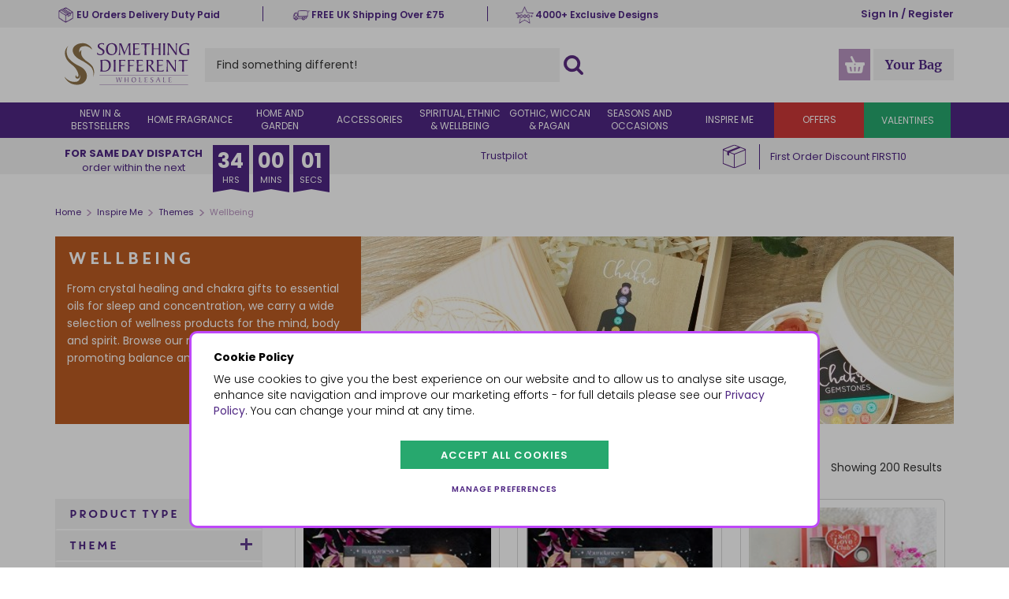

--- FILE ---
content_type: text/html; charset=utf-8
request_url: https://www.somethingdifferentwholesale.co.uk/inspire-me/themes/wellbeing/
body_size: 47663
content:


<!DOCTYPE html>
<!--[if IE 9]><html lang="en" class="no-js ie9"> <![endif]-->
<!--[if gt IE 9]><!-->
<html lang="en" class="no-js">
<!--<![endif]-->
<head>
    <meta charset="utf-8">
    <meta http-equiv="X-UA-Compatible" content="IE=edge">
    <meta name="viewport" content="width=device-width, initial-scale=1, maximum-scale=1">
    <meta name="format-detection" content="telephone=no">

    
<!-- RED.WebControls.Head Start -->
<title>Wholesale Wellbeing Gifts | Something Different Wholesale</title>
<link rel="canonical" href="https://www.somethingdifferentwholesale.co.uk/inspire-me/themes/wellbeing/" />
<link rel="next" href="https://www.somethingdifferentwholesale.co.uk/inspire-me/themes/wellbeing/?interaction=1&listing_page=2" />
<meta Name="keywords" Content="" />
<meta Name="description" Content="Buy&#32;wholesale&#32;wellbeing&#32;gifts&#32;and&#32;home&#32;decor.&#32;We&#32;supply&#32;a&#32;wide&#32;variety&#32;of&#32;products&#32;at&#32;competitive&#32;prices&#32;with&#32;no&#32;minimum&#32;order&#32;quantity." />
<meta property="og:title" content="Wellbeing" />
<meta property="og:type" content="website" />
<meta property="og:url" content="https://www.somethingdifferentwholesale.co.uk/inspire-me/themes/wellbeing/" />
<meta property="og:image" content="https://www.somethingdifferentwholesale.co.uk/Assets/Images/ProductCategories/3THWBS_24.jpg" />
<meta property="og:description" content="Buy&#32;wholesale&#32;wellbeing&#32;gifts&#32;and&#32;home&#32;decor.&#32;We&#32;supply&#32;a&#32;wide&#32;variety&#32;of&#32;products&#32;at&#32;competitive&#32;prices&#32;with&#32;no&#32;minimum&#32;order&#32;quantity." />
<link rel="alternate" hreflang="en-GB" href="https://www.somethingdifferentwholesale.co.uk/inspire-me/themes/wellbeing/" />
<link rel="alternate" hreflang="en-IE" href="https://www.somethingdifferentwholesale.com/ie/inspire-me/themes/wellbeing/" />
<link rel="alternate" hreflang="x-default" href="https://www.somethingdifferentwholesale.co.uk/inspire-me/themes/wellbeing/" />
    <script
        data-consent-defaultstate='{"full":false,"necessary":true,"functional":true,"personalisation":true,"analytics":true,"advertising":true,"expiryDate":null,"dialogopen":false,"customised":false}'
        data-consent-config='{"cookieExpiryInDays":90,"enableGoogleConsentMode":true,"enableScriptObserver":true,"cookieName":"App.CookieConsent.1-/","scriptDefinitions":[{"urlMatchType":1,"url":"https://songbirdstag.cardinalcommerce.com","category":"necessary","googleConsentModeCategory":"necessary"},{"urlMatchType":1,"url":"https://s7.addthis.com","category":"functional","googleConsentModeCategory":""},{"urlMatchType":1,"url":"https://cdn.feedbackify.com/","category":"functional","googleConsentModeCategory":""},{"urlMatchType":1,"url":"https://static.zdassets.com/","category":"functional","googleConsentModeCategory":""},{"urlMatchType":1,"url":"https://widget.trustpilot.com","category":"functional","googleConsentModeCategory":""},{"urlMatchType":1,"url":"https://s3.amazonaws.com/","category":"functional","googleConsentModeCategory":"necessary"},{"urlMatchType":1,"url":"https://m.addthis.com","category":"functional","googleConsentModeCategory":""},{"urlMatchType":1,"url":"https://z.moatads.com","category":"functional","googleConsentModeCategory":""},{"urlMatchType":1,"url":"https://connect.facebook.net/","category":"analytics","googleConsentModeCategory":"necessary"},{"urlMatchType":1,"url":"https://unpkg.com/web-vitals","category":"necessary","googleConsentModeCategory":""},{"urlMatchType":1,"url":"https://songbird.cardinalcommerce.com","category":"necessary","googleConsentModeCategory":""},{"urlMatchType":1,"url":"//www.googleadservices.com","category":"advertising","googleConsentModeCategory":""},{"urlMatchType":1,"url":"https://www.googleadservices.com","category":"advertising","googleConsentModeCategory":""},{"urlMatchType":1,"url":"https://googleads.g.doubleclick.net","category":"analytics","googleConsentModeCategory":""},{"urlMatchType":1,"url":"//downloads.mailchimp.com","category":"necessary","googleConsentModeCategory":""},{"urlMatchType":1,"url":"https://downloads.mailchimp.com","category":"necessary","googleConsentModeCategory":""},{"urlMatchType":1,"url":"https://mc.us6.list-manage.com","category":"necessary","googleConsentModeCategory":""},{"urlMatchType":1,"url":"//emails.somethingdifferentwholesale.co.uk","category":"necessary","googleConsentModeCategory":""},{"urlMatchType":1,"url":"https://emails.somethingdifferentwholesale.co.uk","category":"necessary","googleConsentModeCategory":""},{"urlMatchType":0,"url":"/resources/SDWholesale/user/hokodo\\.js","category":"advertising","googleConsentModeCategory":""},{"urlMatchType":1,"url":"https://cdn.jsdelivr.net/npm/intl-tel-input","category":"necessary","googleConsentModeCategory":""},{"urlMatchType":0,"url":"/DependencyHandler\\.axd/","category":"necessary","googleConsentModeCategory":null},{"urlMatchType":0,"url":"/resources/jquery/","category":"necessary","googleConsentModeCategory":null},{"urlMatchType":0,"url":"/resources/payment/","category":"necessary","googleConsentModeCategory":null},{"urlMatchType":0,"url":"/resources/platform/","category":"necessary","googleConsentModeCategory":null},{"urlMatchType":0,"url":"/resources/insite/js","category":"necessary","googleConsentModeCategory":null},{"urlMatchType":0,"url":"/resources/System/js","category":"necessary","googleConsentModeCategory":null},{"urlMatchType":0,"url":"/resources/(.+?)/javascript/","category":"necessary","googleConsentModeCategory":null},{"urlMatchType":0,"url":"/resources/(.+?)/scripts/","category":"necessary","googleConsentModeCategory":null},{"urlMatchType":0,"url":"^https://.+\\.pcapredict\\.com/js/sensor\\.js","category":"necessary","googleConsentModeCategory":null},{"urlMatchType":0,"url":"^https://.+\\.postcodeanywhere\\.co\\.uk/js/platformcaptureplus.+\\.js","category":"necessary","googleConsentModeCategory":null},{"urlMatchType":0,"url":"^https://checkoutshopper-.+\\.adyen\\.com","category":"necessary","googleConsentModeCategory":null},{"urlMatchType":0,"url":"^https://(test|secure)\\.pay4later\\.com","category":"necessary","googleConsentModeCategory":null},{"urlMatchType":1,"url":"https://payments.worldpay.com","category":"necessary","googleConsentModeCategory":null},{"urlMatchType":1,"url":"https://secure.worldpay.com","category":"necessary","googleConsentModeCategory":null},{"urlMatchType":1,"url":"https://secure-test.worldpay.com","category":"necessary","googleConsentModeCategory":null},{"urlMatchType":1,"url":"https://cdn.worldpay.com","category":"necessary","googleConsentModeCategory":null},{"urlMatchType":1,"url":"https://webservices.securetrading.net","category":"necessary","googleConsentModeCategory":null},{"urlMatchType":1,"url":"https://x.klarnacdn.net","category":"necessary","googleConsentModeCategory":null},{"urlMatchType":1,"url":"https://live.adyen.com","category":"necessary","googleConsentModeCategory":null},{"urlMatchType":1,"url":"https://www.paypalobjects.com/api/checkout.min.js","category":"necessary","googleConsentModeCategory":null},{"urlMatchType":1,"url":"https://www.paypal.com/tagmanager/pptm.js","category":"necessary","googleConsentModeCategory":null},{"urlMatchType":2,"url":"https://test.apruve.com/js/v4/apruve.js","category":"necessary","googleConsentModeCategory":null},{"urlMatchType":2,"url":"https://app.apruve.com/js/v4/apruve.js","category":"necessary","googleConsentModeCategory":null},{"urlMatchType":1,"url":"https://js.hokodo.co/hokodo-js/v1","category":"necessary","googleConsentModeCategory":null},{"urlMatchType":1,"url":"https://js-sandbox.hokodo.co/hokodo-js/v1","category":"necessary","googleConsentModeCategory":null},{"urlMatchType":1,"url":"https://www.gstatic.com/recaptcha/","category":"necessary","googleConsentModeCategory":null},{"urlMatchType":1,"url":"https://www.google.com/recaptcha","category":"necessary","googleConsentModeCategory":null},{"urlMatchType":1,"url":"https://pay.google.com","category":"necessary","googleConsentModeCategory":null},{"urlMatchType":1,"url":"https://www.googletagmanager.com/","category":"necessary","googleConsentModeCategory":null},{"urlMatchType":1,"url":"https://songbirdstag.cardinalcommerce.com","category":"necessary","googleConsentModeCategory":null},{"urlMatchType":1,"url":"https://www.google-analytics.com/","category":"analytics","googleConsentModeCategory":"necessary"},{"urlMatchType":1,"url":"https://songbirdstag.cardinalcommerce.com","category":"necessary","googleConsentModeCategory":null},{"urlMatchType":1,"url":"https://songbird.cardinalcommerce.com","category":"necessary","googleConsentModeCategory":null},{"urlMatchType":0,"url":"^https://(sandbox|www)\\.paypal\\.com/sdk/js","category":"necessary","googleConsentModeCategory":null},{"urlMatchType":1,"url":"https://js.stripe.com/v3","category":"necessary","googleConsentModeCategory":null},{"urlMatchType":1,"url":"https://cdn.dnapayments.com/","category":"necessary","googleConsentModeCategory":null},{"urlMatchType":1,"url":"https://test-pay.dnapayments.com/","category":"necessary","googleConsentModeCategory":null},{"urlMatchType":1,"url":"https://pay.dnapayments.com/","category":"necessary","googleConsentModeCategory":null},{"urlMatchType":1,"url":"https://accounts.google.com/gsi/client","category":"necessary","googleConsentModeCategory":null},{"urlMatchType":1,"url":"https://connect.facebook.net/","category":"necessary","googleConsentModeCategory":null},{"urlMatchType":1,"url":"https://appleid.cdn-apple.com/appleauth/static/jsapi/appleid/1/","category":"necessary","googleConsentModeCategory":null}],"debug":false,"onFullConsentEnableDefinedScriptsOnly":false}'>
        var __assign=this&&this.__assign||function(){return __assign=Object.assign||function(n){for(var t,r,i=1,u=arguments.length;i<u;i++){t=arguments[i];for(r in t)Object.prototype.hasOwnProperty.call(t,r)&&(n[r]=t[r])}return n},__assign.apply(this,arguments)};(function(){
/*! js-cookie v2.2.1 | MIT | https://github.com/js-cookie/js-cookie */
var n,t;if(!function(n){var t,r,i;("function"==typeof define&&define.amd&&(define(n),t=!0),"object"==typeof exports&&(module.exports=n(),t=!0),t)||(r=window.Cookies,i=window.Cookies=n(),i.noConflict=function(){return window.Cookies=r,i})}(function(){function n(){for(var i,r,n=0,t={};n<arguments.length;n++){i=arguments[n];for(r in i)t[r]=i[r]}return t}function t(n){return n.replace(/(%[0-9A-Z]{2})+/g,decodeURIComponent)}function i(r){function u(){}function f(t,i,f){var s,o,e;if("undefined"!=typeof document){f=n({path:"/"},u.defaults,f);"number"==typeof f.expires&&(f.expires=new Date(1*new Date+864e5*f.expires));f.expires=f.expires?f.expires.toUTCString():"";try{s=JSON.stringify(i);/^[\{\[]/.test(s)&&(i=s)}catch(h){}i=r.write?r.write(i,t):encodeURIComponent(i+"").replace(/%(23|24|26|2B|3A|3C|3E|3D|2F|3F|40|5B|5D|5E|60|7B|7D|7C)/g,decodeURIComponent);t=encodeURIComponent(t+"").replace(/%(23|24|26|2B|5E|60|7C)/g,decodeURIComponent).replace(/[\(\)]/g,escape);o="";for(e in f)f[e]&&(o+="; "+e,!0!==f[e]&&(o+="="+f[e].split(";")[0]));return document.cookie=t+"="+i+o}}function e(n,i){var s,u,f;if("undefined"!=typeof document){for(var e={},h=document.cookie?document.cookie.split("; "):[],o=0;o<h.length;o++){s=h[o].split("=");u=s.slice(1).join("=");i||'"'!==u.charAt(0)||(u=u.slice(1,-1));try{if(f=t(s[0]),u=(r.read||r)(u,f)||t(u),i)try{u=JSON.parse(u)}catch(c){}if(e[f]=u,n===f)break}catch(c){}}return n?e[n]:e}}return u.set=f,u.get=function(n){return e(n,!1)},u.getJSON=function(n){return e(n,!0)},u.remove=function(t,i){f(t,"",n(i,{expires:-1}))},u.defaults={},u.withConverter=i,u}return i(function(){})}),typeof window!="undefined")try{if(n=new window.CustomEvent("test",{cancelable:!0}),n.preventDefault(),n.defaultPrevented!==!0)throw new Error("Could not prevent default");}catch(i){t=function(n,t){var i,r;return t=t||{bubbles:!1,cancelable:!1,detail:undefined},i=document.createEvent("CustomEvent"),i.initCustomEvent(n,t.bubbles,t.cancelable,t.detail),r=i.preventDefault,i.preventDefault=function(){r.call(this);try{Object.defineProperty(this,"defaultPrevented",{get:function(){return!0}})}catch(n){this.defaultPrevented=!0}},i};t.prototype=window.Event.prototype;window.CustomEvent=t}})(),function(){var n=function(){function r(n,t){return t=t||document,t.querySelector(n)}function st(n,t){return t=t||document,t.querySelectorAll(n)}function o(n){return"data-consent-".concat(n)}function u(n){return"[".concat(o(n),"]")}function w(n){n.setAttribute(o("uistate"),"hidden")}function b(n){n.setAttribute(o("uistate"),"visible")}function l(n,t,i){n&&n.addEventListener(t,i)}function ht(n,t,i){if(n)for(var r=0;r<n.length;r++)l(n[r],t,i)}function c(n,t,i){n.dispatchEvent(new CustomEvent("cookie-consent-".concat(t),{detail:i,bubbles:!0,cancelable:!0,composed:!1}))}function it(){return e.cookieName}function kt(){var n=__assign({},wt),f=r(u("config")),i,o,t,s;if(f&&(n=__assign(__assign({},n),JSON.parse(f.dataset.consentConfig))),n.enableGoogleConsentMode)for(i=0,o=n.scriptDefinitions;i<o.length;i++)t=o[i],t.googleConsentModeCategory&&(t.oldCategory=t.category,t.category=t.googleConsentModeCategory);n.onFullConsentEnableDefinedScriptsOnly&&(et.full=!1);e=n;s=r(u("defaultstate"));s&&(tt=__assign(__assign({},h),JSON.parse(f.dataset.consentDefaultstate)));p("Config",e);p("Default Consent",h);p("Default Switch State",tt)}function dt(){var i=Cookies.get(it()),n;try{n=JSON.parse(i)}catch(r){i=null}i||(i=gt(),n=h);n.necessary||(n.necessary=!0,a(n));ot=n.dialogopen;t=n}function a(n){var i=t;n.necessary||(n.necessary=!0);n.full=n.functional&&n.personalisation&&n.analytics&&n.advertising;t=n;Cookies.set(it(),JSON.stringify(n),{expires:e.cookieExpiryInDays,path:"/",sameSite:"Strict",secure:!0});c(document,"updated",{previousState:i,newState:n})}function gt(){return a(h),Cookies.get(it())}function ni(){n=r(u("dialog"));!n&&console&&vt&&vt("No consent dialog is available, all customers will have only the necessary cookies enabled.");n&&(i.openDialogButton=r(u("opendialog")),i.acceptAllButton=st(u("acceptall"),n),i.acceptNecessaryButton=st(u("acceptnecessary"),n),i.openCustomiseSectionButton=r(u("customise='open'"),n),i.saveCustomiseSectionButton=r(u("customise='save'"),n),i.closeCustomiseSectionButton=r(u("customise='close'"),n))}function ti(){n&&(ot?ct(n):k(n),l(i.openDialogButton,"click",function(){ct(n)}),ht(i.acceptAllButton,"click",function(){y(n);k(n);setTimeout(function(){ei()},0)}),ht(i.acceptNecessaryButton,"click",function(){k(n);setTimeout(function(){oi()},0)}),l(i.openCustomiseSectionButton,"click",function(){setTimeout(function(){ii(n)},0)}),l(i.saveCustomiseSectionButton,"click",function(){y(n);k(n);setTimeout(function(){si(n)},0)}),l(i.closeCustomiseSectionButton,"click",function(){y(n)}))}function ct(t){b(t);c(t,"dialog-show",{dialog:n});ui();y(t)}function k(t){w(t);c(t,"dialog-hide",{dialog:n});fi()}function ii(n){var t=r(u("configure"),n);t.getAttribute(o("uistate"))==="visible"?y(n):ri(n)}function ri(i){var e=r(u("configure"),i),o=r(u("controls"),i),f=tt;(t.full||t.customised)&&(f=t);v(i,"necessary",f.necessary);v(i,"functional",f.functional);v(i,"personalisation",f.personalisation);v(i,"analytics",f.analytics);v(i,"advertising",f.advertising);b(e);w(o);c(e,"customise-show",{dialog:n,configure:e,controls:o})}function v(n,t,i){r('[data-consent-configure-option="'.concat(t,'"]'),n).checked=i}function d(n,t){return r('[data-consent-configure-option="'.concat(t,'"]'),n).checked}function y(t){var i=r(u("configure"),t),f=r(u("controls"),t);w(i);b(f);c(i,"customise-hide",{dialog:n,configure:i,controls:f})}function ui(){var t=i.openDialogButton;w(t);c(n,"opendialog-hide",{dialog:n,openButton:t})}function fi(){var t=i.openDialogButton;b(t);c(n,"opendialog-show",{dialog:n,openButton:t})}function ei(){a(__assign(__assign({},et),nt))}function oi(){a(__assign(__assign(__assign({},bt),nt),{customised:!0}))}function si(n){var t=__assign({},h);t.functional=d(n,"functional");t.personalisation=d(n,"personalisation");t.analytics=d(n,"analytics");t.advertising=d(n,"advertising");t.full=t.functional&&t.personalisation&&t.analytics&&t.advertising;t.customised=!0;a(__assign(__assign({},t),nt))}function hi(){if(window.dataLayer=window.dataLayer||[],e.enableGoogleConsentMode){function n(){dataLayer.push(arguments)}n("consent","default",{ad_storage:f,ad_user_data:f,ad_personalization:f,analytics_storage:f,functionality_storage:f,personalization_storage:f,security_storage:s,wait_for_update:500});n("set","ads_data_redaction",!0);(t.analytics||t.advertising||t.functional||t.personalisation)&&lt(t)}pt()}function lt(){if(e.enableGoogleConsentMode){window.dataLayer=window.dataLayer||[];function n(){dataLayer.push(arguments)}n("consent","update",{ad_storage:t.advertising?s:f,ad_user_data:t.advertising?s:f,ad_personalization:t.advertising?s:f,analytics_storage:t.analytics?s:f,functionality_storage:t.functional?s:f,personalization_storage:t.personalisation?s:f,security_storage:t.necessary?s:f})}}function p(){e.debug&&console&&console.info&&console.info.apply(null,arguments)}function at(){console&&console.warn&&console.warn.apply(null,arguments)}function vt(){console&&console.error&&console.error.apply(null,arguments)}function yt(n,t,i){function c(n){return n.replace(/[.*+?^}{$()|[\]\\]/g,"\\$&")}var u={allowed:!1,ignore:!1,category:"",src:null},s,h,r,f,e;if(i.hasAttribute(o("scriptstate")))return i.dataset.consentScriptstate;if(u.src=i.src||i.dataset.consentSrc||"",!u.src)return __assign(__assign({},u),{allowed:!0});if(u.src&&i.hasAttribute(o("category")))return f=i.getAttribute(o("category")),e=__assign(__assign({},u),{allowed:t[f],category:f}),e;if(u.src&&n&&n.scriptDefinitions)for(s=0,h=n.scriptDefinitions;s<h.length;s++)if(r=h[s],r.regex||(r.regex=r.urlMatchType===0?new RegExp(r.url,"i"):r.urlMatchType===1?new RegExp("^"+c(r.url),"i"):new RegExp("^"+c(r.url)+"$","i")),r.regex.test(u.src))return f=r.category,e=__assign(__assign({},u),{allowed:t[f],category:f,definition:r}),e;return(ci(i),t.full)?__assign(__assign({},u),{allowed:!0}):u}function ut(n,t){if(t.src){var i={};n.src||(i=n,i.src=t.src,i.setAttribute(o("category"),t.category),i.dataset.consentScriptstate=t,n.parentNode.replaceChild(i,n),setTimeout(function(){},50));p("Script ".concat(t.src," has been enabled by cookie consent."),i,n,t)}}function ci(n){at("Script ".concat(n.src," has been included but is unknown to cookie consent."),n)}function ft(n,t){at("Script ".concat(t.src," has been disabled by cookie consent."),n,t);n.parentNode.removeChild(n)}function li(n){for(var h,r,c,u,f,o,i=0,s=n;i<s.length;i++)if(h=s[i],h.addedNodes)for(r=0,c=h.addedNodes;r<c.length;r++)u=c[r],u.nodeType===1&&u.nodeName==="SCRIPT"&&(f=u,o=yt(e,t,f),o.allowed?ut(f,o):ft(f,o))}function ai(){if(e.enableScriptObserver){var n=document.documentElement||document.body,t=new MutationObserver(function(n){return li(n)});t.observe(n,{childList:!0,subtree:!0})}}function g(n,t){for(var r,i,u=0,f=document.querySelectorAll("script[data-consent-scriptstate]");u<f.length;u++)r=f[u],i=r.dataset.consentScriptstate,i&&i.category===n&&i.allowed!==t&&(p("Script ".concat(i.src," state changed")),i.allowed=t,r.setAttribute(o("scriptstate"),i),i.allowed&&i.src&&ut(r,i),i.allowed||ft(r,i))}function pt(){var i=[];for(var n in t)t[n]&&n!=="full"&&i.push(n);window.dataLayer.push({event:"cookie-consent","cookie-consent-state":i.join(",")})}function vi(){document.addEventListener("cookie-consent-updated",function(n){lt();pt();var i=n.detail.previousState,t=n.detail.newState;i.functional!=t.functional&&g("functional",t.functional);i.personalisation!=t.personalisation&&g("personalisation",t.personalisation);i.analytics!=t.analytics&&g("analytics",t.analytics);i.advertising!=t.advertising&&g("advertising",t.advertising)})}function yi(){for(var n,i,r=0,u=document.querySelectorAll('script:not([data-consent-ignore]):not([data-consent-scriptstate]):not([type="text/x-jquery-tmpl"]):not([type="application/ld+json"])');r<u.length;r++)n=u[r],i=yt(e,t,n),i.allowed?ut(n,i):ft(n,i)}function pi(){kt();dt();ai();hi();vi();window.addEventListener("DOMContentLoaded",function(){yi();ni();rt&&rt(n);ti()})}var wt={},h={dialogopen:!0,full:!1,necessary:!0,functional:!1,personalisation:!1,analytics:!1,advertising:!1},bt={full:!1,necessary:!0,functional:!1,personalisation:!1,analytics:!1,advertising:!1},et={full:!0,necessary:!0,functional:!0,personalisation:!0,analytics:!0,advertising:!0},nt={dialogopen:!1},e={},t=h,tt=h,ot=!0,n,i={},s="granted",f="denied",rt=function(){},bi=function(n){rt=n};return pi(),{consentState:t}};window.cookieConsent=window.cookieConsent||new n}();
        </script>
<script>
var Path = "/inspire-me/themes/wellbeing/";
var PathAndQuery = "/inspire-me/themes/wellbeing/";
var CurrencySymbol = "\u0026pound;";
var IsRetailChannel = false;
var IsB2BChannel = true;
var IsGrossPriceList = false;
var IsNetPriceList = true;
var ChannelID = 1;
var LanguageID = 1;
var CurrencyID = 3;
</script>
<!-- RED.WebControls.Head End -->


    <!-- Favicon -->
    <link rel="apple-touch-icon" sizes="180x180" href="/resources/SDWholesale/images/apple-touch-icon.png">
    <link rel="icon" type="image/ico" href="/resources/SDWholesale/images/favicon-32x32.ico">
    <link rel="icon" type="image/svg" href="/resources/SDWholesale/images/favicon.svg">

    <link rel="mask-icon" href="/resources/SDWholesale/images/mask-icon.svg" color="#000000">

    <!-- Preload fonts -->
    <link rel="preload" href="/resources/SDWholesale/fonts/gochi-hand-v11-latin-regular.woff2" as="font" type="font/woff2" crossorigin>
    <link rel="preload" href="/resources/SDWholesale/fonts/merriweather-v22-latin-300.woff2" as="font" type="font/woff2" crossorigin>
    <link rel="preload" href="/resources/SDWholesale/fonts/merriweather-v22-latin-700.woff2" as="font" type="font/woff2" crossorigin>
    <link rel="preload" href="/resources/SDWholesale/fonts/merriweather-v22-latin-regular.woff2" as="font" type="font/woff2" crossorigin>
    <link rel="preload" href="/resources/SDWholesale/fonts/poppins-v15-latin-300.woff2" as="font" type="font/woff2" crossorigin>
    <link rel="preload" href="/resources/SDWholesale/fonts/poppins-v15-latin-600.woff2" as="font" type="font/woff2" crossorigin>
    <link rel="preload" href="/resources/SDWholesale/fonts/poppins-v15-latin-700.woff2" as="font" type="font/woff2" crossorigin>
    <link rel="preload" href="/resources/SDWholesale/fonts/poppins-v15-latin-regular.woff2" as="font" type="font/woff2" crossorigin>

    

    <script>
        window.$ = function (n) { var r = [], u = function (n) { var t; return (t = n) && t.constructor && t.call && t.apply && r.push(n), u }; return u.attachReady = function (n) { return n(function () { n.each(r, function (n, t) { t() }), r.length = 0 }), n }, u.ready = function (n) { return r.push(n), u }, u }();
 
        /*! modernizr 3.6.0 (Custom Build) | MIT *
        * https://modernizr.com/download/?-csstransforms-csstransforms3d-csstransitions-touchevents-setclasses !*/
        !function(e,n,t){function r(e,n){return typeof e===n}function s(){var e,n,t,s,o,i,a;for(var l in S)if(S.hasOwnProperty(l)){if(e=[],n=S[l],n.name&&(e.push(n.name.toLowerCase()),n.options&&n.options.aliases&&n.options.aliases.length))for(t=0;t<n.options.aliases.length;t++)e.push(n.options.aliases[t].toLowerCase());for(s=r(n.fn,"function")?n.fn():n.fn,o=0;o<e.length;o++)i=e[o],a=i.split("."),1===a.length?Modernizr[a[0]]=s:(!Modernizr[a[0]]||Modernizr[a[0]]instanceof Boolean||(Modernizr[a[0]]=new Boolean(Modernizr[a[0]])),Modernizr[a[0]][a[1]]=s),C.push((s?"":"no-")+a.join("-"))}}function o(e){var n=_.className,t=Modernizr._config.classPrefix||"";if(x&&(n=n.baseVal),Modernizr._config.enableJSClass){var r=new RegExp("(^|\\s)"+t+"no-js(\\s|$)");n=n.replace(r,"$1"+t+"js$2")}Modernizr._config.enableClasses&&(n+=" "+t+e.join(" "+t),x?_.className.baseVal=n:_.className=n)}function i(){return"function"!=typeof n.createElement?n.createElement(arguments[0]):x?n.createElementNS.call(n,"http://www.w3.org/2000/svg",arguments[0]):n.createElement.apply(n,arguments)}function a(){var e=n.body;return e||(e=i(x?"svg":"body"),e.fake=!0),e}function l(e,t,r,s){var o,l,u,f,c="modernizr",d=i("div"),p=a();if(parseInt(r,10))for(;r--;)u=i("div"),u.id=s?s[r]:c+(r+1),d.appendChild(u);return o=i("style"),o.type="text/css",o.id="s"+c,(p.fake?p:d).appendChild(o),p.appendChild(d),o.styleSheet?o.styleSheet.cssText=e:o.appendChild(n.createTextNode(e)),d.id=c,p.fake&&(p.style.background="",p.style.overflow="hidden",f=_.style.overflow,_.style.overflow="hidden",_.appendChild(p)),l=t(d,e),p.fake?(p.parentNode.removeChild(p),_.style.overflow=f,_.offsetHeight):d.parentNode.removeChild(d),!!l}function u(e,n){return function(){return e.apply(n,arguments)}}function f(e,n,t){var s;for(var o in e)if(e[o]in n)return t===!1?e[o]:(s=n[e[o]],r(s,"function")?u(s,t||n):s);return!1}function c(e){return e.replace(/([a-z])-([a-z])/g,function(e,n,t){return n+t.toUpperCase()}).replace(/^-/,"")}function d(e,n){return!!~(""+e).indexOf(n)}function p(e){return e.replace(/([A-Z])/g,function(e,n){return"-"+n.toLowerCase()}).replace(/^ms-/,"-ms-")}function m(n,t,r){var s;if("getComputedStyle"in e){s=getComputedStyle.call(e,n,t);var o=e.console;if(null!==s)r&&(s=s.getPropertyValue(r));else if(o){var i=o.error?"error":"log";o[i].call(o,"getComputedStyle returning null, its possible modernizr test results are inaccurate")}}else s=!t&&n.currentStyle&&n.currentStyle[r];return s}function v(n,r){var s=n.length;if("CSS"in e&&"supports"in e.CSS){for(;s--;)if(e.CSS.supports(p(n[s]),r))return!0;return!1}if("CSSSupportsRule"in e){for(var o=[];s--;)o.push("("+p(n[s])+":"+r+")");return o=o.join(" or "),l("@supports ("+o+") { #modernizr { position: absolute; } }",function(e){return"absolute"==m(e,null,"position")})}return t}function h(e,n,s,o){function a(){u&&(delete k.style,delete k.modElem)}if(o=r(o,"undefined")?!1:o,!r(s,"undefined")){var l=v(e,s);if(!r(l,"undefined"))return l}for(var u,f,p,m,h,y=["modernizr","tspan","samp"];!k.style&&y.length;)u=!0,k.modElem=i(y.shift()),k.style=k.modElem.style;for(p=e.length,f=0;p>f;f++)if(m=e[f],h=k.style[m],d(m,"-")&&(m=c(m)),k.style[m]!==t){if(o||r(s,"undefined"))return a(),"pfx"==n?m:!0;try{k.style[m]=s}catch(g){}if(k.style[m]!=h)return a(),"pfx"==n?m:!0}return a(),!1}function y(e,n,t,s,o){var i=e.charAt(0).toUpperCase()+e.slice(1),a=(e+" "+j.join(i+" ")+i).split(" ");return r(n,"string")||r(n,"undefined")?h(a,n,s,o):(a=(e+" "+N.join(i+" ")+i).split(" "),f(a,n,t))}function g(e,n,r){return y(e,t,t,n,r)}var C=[],S=[],w={_version:"3.6.0",_config:{classPrefix:"",enableClasses:!0,enableJSClass:!0,usePrefixes:!0},_q:[],on:function(e,n){var t=this;setTimeout(function(){n(t[e])},0)},addTest:function(e,n,t){S.push({name:e,fn:n,options:t})},addAsyncTest:function(e){S.push({name:null,fn:e})}},Modernizr=function(){};Modernizr.prototype=w,Modernizr=new Modernizr;var _=n.documentElement,x="svg"===_.nodeName.toLowerCase(),b=w._config.usePrefixes?" -webkit- -moz- -o- -ms- ".split(" "):["",""];w._prefixes=b;var T="CSS"in e&&"supports"in e.CSS,z="supportsCSS"in e;Modernizr.addTest("supports",T||z);var P=w.testStyles=l;Modernizr.addTest("touchevents",function(){var t;if("ontouchstart"in e||e.DocumentTouch&&n instanceof DocumentTouch)t=!0;else{var r=["@media (",b.join("touch-enabled),("),"heartz",")","{#modernizr{top:9px;position:absolute}}"].join("");P(r,function(e){t=9===e.offsetTop})}return t});var E="Moz O ms Webkit",j=w._config.usePrefixes?E.split(" "):[];w._cssomPrefixes=j;var N=w._config.usePrefixes?E.toLowerCase().split(" "):[];w._domPrefixes=N;var A={elem:i("modernizr")};Modernizr._q.push(function(){delete A.elem});var k={style:A.elem.style};Modernizr._q.unshift(function(){delete k.style}),w.testAllProps=y,w.testAllProps=g,Modernizr.addTest("csstransforms",function(){return-1===navigator.userAgent.indexOf("Android 2.")&&g("transform","scale(1)",!0)}),Modernizr.addTest("csstransforms3d",function(){return!!g("perspective","1px",!0)}),Modernizr.addTest("csstransitions",g("transition","all",!0)),s(),o(C),delete w.addTest,delete w.addAsyncTest;for(var q=0;q<Modernizr._q.length;q++)Modernizr._q[q]();e.Modernizr=Modernizr}(window,document);
    </script>

    <!-- TrustBox script -->
    <script type="text/javascript" src="//widget.trustpilot.com/bootstrap/v5/tp.widget.bootstrap.min.js" async></script>
    <!-- End TrustBox script -->

    <script type="text/javascript" src="https://widget.trustpilot.com:443/bootstrap/v5/tp.widget.bootstrap.min.js" async defer></script>
<script type="text/javascript" src="https://s7.addthis.com:443/js/300/addthis_widget.js#pubid=" async defer></script>
<link href="/DependencyHandler.axd/5c428e010842ffa81b4a61d8d1508db2/152/css" rel="preload" as="style"/><link href="/DependencyHandler.axd/5c428e010842ffa81b4a61d8d1508db2/152/css" type="text/css" rel="stylesheet"/>
<script type="text/javascript">$(function() { $('.advertzone').advertTracking('init', {"SessionID":13592356,"DomainNameID":1,"AdvertID":0,"AdvertZoneID":0,"SiteUrl":"","Url":"","UserID":0}); });</script>
<script type="text/javascript">
$(function() {
    $.fn.searchTerm('Init', 1, 5);
});
</script>
<script type="text/javascript">var addthis_config = { "data_track_addressbar": false };</script>
<script type="text/javascript">var addthis_share = { "title": "Wellbeing", "url": "https://www.somethingdifferentwholesale.co.uk/inspire-me/themes/wellbeing/"}</script>


    

    
    
    
    
    
    
    
    
    
    
    
    
    
    
    
    
    
    

    <link rel="stylesheet" href="https://cdn.jsdelivr.net/npm/intl-tel-input@25.15.0/build/css/intlTelInput.min.css" />
    <script src="https://cdn.jsdelivr.net/npm/intl-tel-input@25.15.0/build/js/intlTelInput.min.js"></script>

    
    
    

    <script>(function(w,d,s,l,i){w[l]=w[l]||[];w[l].push({'gtm.start':new Date().getTime(),event:'gtm.js'});var f=d.getElementsByTagName(s)[0],j=d.createElement(s),dl=l!='dataLayer'?'&l='+l:'';j.async=true;j.src='https://www.googletagmanager.com/gtm.js?id='+i+dl;j.onerror=function(e){console.log('Google Tag Manager failed to load:',e);};f.parentNode.insertBefore(j,f);})(window,document,'script','dataLayer','GTM-WKNW4BG');
$(function(){$(document).analyticsTagManager().init({'currencyCode':"GBP",'productDetailOptions':{'Request':{"ProductCode":null,"LanguageID":1,"TaxJurisdictionID":4,"WarehouseID":1,"DomainNameID":1,"ProductCategoryID":1483,"ProductPriceListID":10,"ParentProductPriceListID":10,"AuthenticationToken":"lrgf43fyrnvpncazrjparydx","UserID":0,"AdminUserID":null,"QuantityStepEnabled":true,"CompanyID":0} } }); $(document).analyticsTagManager().bindTriggers(); });
$(function(){{$(document).analyticsTagManager().pushComponentAdvertImpressions();}});
</script>
    

    <script type="application/ld+json">[{"logo":"https://www.somethingdifferentwholesale.co.uk/resources/SDWholesale/images/main-website-logo.svg/","contactPoint":{"contactType":"Customer Service","telephone":"01792940288","@context":"http://schema.org","@type":"ContactPoint"},"sameAs":["https://www.facebook.com/SomethingDifferentWholesale/","https://www.instagram.com/somethingdifferentwholesale/?hl=en","https://www.youtube.com/channel/UCHgmi32IDvzPUM5jVoPR69Q?view_as=subscriber","https://twitter.com/SDWholesaleLtd","https://www.pinterest.co.uk/sdwholesale/","https://www.linkedin.com/company/something-different-wholesale/"],"url":"https://www.somethingdifferentwholesale.co.uk/","@context":"http://schema.org","@type":"Organization"},{"itemListElement":[{"item":{"@id":"https://www.somethingdifferentwholesale.co.uk/inspire-me/","name":"Inspire Me","@context":"http://schema.org","@type":"Thing"},"position":1,"name":"Home","@context":"http://schema.org","@type":"ListItem"},{"item":{"@id":"https://www.somethingdifferentwholesale.co.uk/inspire-me/themes/","name":"Themes","@context":"http://schema.org","@type":"Thing"},"position":2,"@context":"http://schema.org","@type":"ListItem"},{"item":{"@id":"https://www.somethingdifferentwholesale.co.uk/inspire-me/themes/wellbeing/","name":"Wellbeing","@context":"http://schema.org","@type":"Thing"},"position":3,"@context":"http://schema.org","@type":"ListItem"}],"itemListOrder":"ItemListOrderAscending","numberOfItems":3,"@context":"http://schema.org","@type":"BreadcrumbList"}]</script>

    

</head>

<body>
    <!--top header-->
    <noscript><iframe src="https://www.googletagmanager.com/ns.html?id=GTM-WKNW4BG" height="0" width="0" style="display:none;visibility:hidden"></iframe></noscript>

    <a class="back-to-top" href="#header">
        <span class="arrow"></span>
        <span class="text">Back To Top</span>
    </a>

    <a href="#content" class="sr-only sr-only-focusable">Skip to main content</a>
    
    <div class="mobile-navigation-wrapper" data-mobile-menu-show></div>
    <div class="overlay-blocker-mobile" data-close-mobile-menu></div>

    

    

    
    
    


    <div class="wrapper">
        
    

<div class="overlay-blocker mini-basket-blocker"></div>
<div class="overlay-blocker facet-menu-blocker"></div>

<!-- Desktop Header -->


    <header class="header-container">
        <div id="header">
            <div class="top-header">
                <div class="container">
                    <div class="row">
                        <div class="col-md-8 hidden-xs hidden-sm tag">
                            <div class="tag-content">
                                <image src="/resources/SDWholesale/images/header/BoxIcon.png" alt="Box icon" class="tag-icon eu-delivery" />
                                EU Orders Delivery Duty Paid
                            </div>
                            <div class="tag-content">
                                <image src="/resources/SDWholesale/images/header/LorryIcon.png" alt="Lorry icon" class="tag-icon free-shipping" />
                                FREE UK Shipping Over £75
                            </div>
                            <div class="tag-content">
                                <image src="/resources/SDWholesale/images/header/3000Icon.png" alt="Star icon" class="tag-icon designs" />
                                4000+ Exclusive Designs
                            </div>
                        </div>
                        <div class="col-md-4 header-links">
                            
                            <a href="/login/?redirectto=/inspire-me/themes/wellbeing/" title="Sign In / Register" class="fnmaintainpostback">Sign In / Register</a>
                            
                        </div>
                    </div>
                </div>
            </div>

            <div class="container">
                <div class="default-header">

                    <div class="column left">
                        <a href="#mobile-menu" title="Mobile Menu" class="mobile-menu hidden-md hidden-lg" data-open-mobile-menu>
                            <span class="sprite navigation-icon"><span class='accessibility-text'>
                                Open mobile menu
                            </span></span>
                        </a>

                        <a href="/" title="Something Different Wholesale">
                            <img
                                src="[data-uri]" data-src="/resources/SDWholesale/images/main-website-logo.svg"
                                width="200" height="88"
                                style="aspect-ratio: 200 / 88"
                                class="sitelogo"
                                alt="Something Different Wholesale" />
                        </a>
                    </div>

                    <div class="column center hidden-xs hidden-sm">
                        <div class="site-search">
                            <form method="get" action="/search-results/" id="SearchForm">
                                <input type="hidden" id="pricelistid" value="10" />
                                <input type="hidden" id="sessionid" value="13592356" />

                                <div class="site-search-input">
                                    <input type="text" name="searchterm" id="searchterm" placeholder="Find something different!" value="" title="Search" class="fnsearchflyoutterm stsearchterm" autocomplete="off" data-flyout-results-location="header-flyout" />
                                    <button class="sprite search-icon button deactive" type="submit" name="searchterm_submit" id="SearchButton" value="Go">Go</button>

                                    

<div class="search-flyout">

        <div class="box-wrap">
            <div class="left-box hidden-xs hidden-sm">
                <script id="ctl00_ctl00_InsideWrapperContent_retailHeader_Search_Flyout_ctl00_searchTermAutoComplete_jtmpl" class="stscripttemplate" type="text/x-jquery-tmpl">##var ClientID = "ctl00_ctl00_InsideWrapperContent_retailHeader_Search_Flyout_ctl00_searchTermAutoComplete"##


        <div class="search-title">Suggested Searches</div>

        {{if SearchTerms.length > 0}}

            <ul>
                {{each(i, SearchTerm) SearchTerms}}
                    <li><a href="/search-results/?searchterm={{= SearchTerm}}">{{= SearchTerm}}</a></li>
                {{/each}}
            </ul>
        {{else}}

            <div class="search-no-hits">
                <p>No suggested searches</p>
            </div>

        {{/if}}

    </script><div id="ctl00_ctl00_InsideWrapperContent_retailHeader_Search_Flyout_ctl00_searchTermAutoComplete" class="stresultsregion">

</div>
                <script type="text/javascript">$(function() { $('#ctl00_ctl00_InsideWrapperContent_retailHeader_Search_Flyout_ctl01_SearchFlyOutCategoryContext').searchFlyOut('Init', {"ResultSize":5,"SearchFlyOut":true,"SortColumnName":"Name","SortDirection":0,"IsCategoryRedirectMatch":false,"AttributeIDList":[],"SearchTermEmpty":true,"AppliedDateFacets":{},"AppliedFacets":{},"AppliedFacetsByNavigationName":{},"CompanyID":0,"DomainNameID":1,"IncludeSubCategoryProducts":false,"IncludeRequiresCustomisationProducts":false,"LanguageID":1,"PriceListID":0,"ParentPriceListID":0,"ProductCategoryID":0,"SearchTarget":5,"SearchTerm":"","IsSearch":true,"Explain":false,"ItemList":null,"UrlString":"https://www.somethingdifferentwholesale.co.uk/inspire-me/themes/wellbeing/","BasketTotalLinePriceDiscountedBeforeDelivery":0,"Is404Page":false,"IsLoginPage":false,"OfferIDsAppliedToBasket":[],"PageID":0,"PageInstanceID":0,"ProductID":0,"RequestIP":"","SessionID":0,"TaxJurisdictionID":0,"UserID":0,"AdminUserID":null,"OffersNearlyAppliedToBasket":[]},'ExecuteCategorySearchByRequest')});</script>

<script id="ctl00_ctl00_InsideWrapperContent_retailHeader_Search_Flyout_ctl01_ctl00_jtmpl" class="fnresultstemplate" type="text/x-jquery-tmpl" data-searchtarget="Categories" data-executesearchminchars="3">##var ClientID = "ctl00_ctl00_InsideWrapperContent_retailHeader_Search_Flyout_ctl01_ctl00"##


        <div class="search-title">Categories</div>

        {{if HasCategories}}

            <ul>
                {{each(i, Category) Categories}}
                    <li>
                        <a href="{{= Category.NavigationPath}}?searchterm={{= Request.SearchTerm}}&auto-redirect=1" title="{{= Category.Name}}">{{= Category.Name}}</a>
                    </li>
                {{/each}}
            </ul>

        {{else}}

            <div class="search-no-hits">
                <p>No categories found</p>
            </div>

        {{/if}}

    </script><div id="ctl00_ctl00_InsideWrapperContent_retailHeader_Search_Flyout_ctl01_ctl00" class="header-flyout fnsearchflyout">

</div>
                <script type="text/javascript">$(function() { $('#ctl00_ctl00_InsideWrapperContent_retailHeader_Search_Flyout_ctl02_SearchFlyOutPageFaceted').searchFlyOut('Init', {"SearchTarget":2,"State":3,"TemplateTypeID":0,"IncludeTemplateTypeIDs":[],"ExcludeTemplateTypeIDs":[],"PageSearchFields":[],"CustomParameters":{},"ItemsPropertyDateFormat":"dd MM yyyy","SearchTerm":"","IsSearch":true,"AppliedFacetOrder":{},"AppliedFacets":{},"AppliedFacetsByNavigationName":{},"AppliedDateFacets":{},"ProductCategoryID":0,"PageID":0,"PageInstanceID":0,"ProductID":0,"SearchTermEmpty":true,"SortFieldID":13,"ExpandedFacets":[],"Is404Page":false,"IsLoginPage":false,"ClearAppliedFacetsOnTextSearch":false,"EnableLazyLoading":true,"EnableLazyLoadingOfPreviousPages":true,"EnableFileSystemCaching":false,"LazyLoadingLoadPosition":99.99,"CurrentLazyLoadingPage":1,"UrlString":"https://www.somethingdifferentwholesale.co.uk/inspire-me/themes/wellbeing/","TaxJurisdictionID":4,"LanguageID":1,"RequestIP":"3.19.71.215","UserID":0,"AdminUserID":null,"PriceListID":10,"ParentPriceListID":0,"SessionID":13592356,"DomainNameID":1,"PageSize":5,"PagingFormat":2,"CurrentPage":1,"GroupSize":10,"CompanyID":0,"IncludeSubCategoryProducts":true,"IncludeRequiresCustomisationProducts":true,"ItemList":[],"UserInteracted":false,"WarehouseID":1,"TaxSystem":0,"SearchFlyOut":true,"Explain":false,"IncludeNumericBandsWithZeroResults":false,"BasketTotalLinePriceDiscountedBeforeDelivery":0,"OfferIDsAppliedToBasket":[],"InitialProductCategoryID":0,"IsSearchTermDefinedByFacet":false,"QuantityStepEnabled":true,"OffersNearlyAppliedToBasket":[],"Source":null,"CallCentreOverrideUserProductListRestrictions":false},'ExecutePageSearchByRequest')});</script>

<script id="ctl00_ctl00_InsideWrapperContent_retailHeader_Search_Flyout_ctl02_ctl00_jtmpl" class="fnresultstemplate" type="text/x-jquery-tmpl" data-searchtarget="Pages" data-executesearchminchars="3">##var ClientID = "ctl00_ctl00_InsideWrapperContent_retailHeader_Search_Flyout_ctl02_ctl00"##


        <div class="search-title">Pages</div>

        {{if HasPages}}

            <ul>
                {{each(i, Page) Pages}}
                    <li>
                        <a href="{{= Page.Url}}?searchterm={{= Request.SearchTerm}}" title="{{= Page.Title}}">{{= Page.Title}}</a>
                    </li>
                {{/each}}
            </ul>

        {{else}}

            <div class="search-no-hits">
                <p>No pages found</p>
            </div>

        {{/if}}

    </script><div id="ctl00_ctl00_InsideWrapperContent_retailHeader_Search_Flyout_ctl02_ctl00" class="header-flyout fnsearchflyout">

</div>
            </div>
            <div class="right-box">

                <script type="text/javascript">$(function() { $('#ctl00_ctl00_InsideWrapperContent_retailHeader_Search_Flyout_SearchFlyOutFacetedContext').searchFlyOut('Init',{"SearchTarget":1,"ProductTypeID":0,"TemplateTypeID":0,"CustomParameters":{},"ItemsPropertyDateFormat":"dd MM yyyy","SearchTerm":"","IsSearch":true,"AppliedFacetOrder":{},"AppliedFacets":{},"AppliedFacetsByNavigationName":{},"AppliedDateFacets":{},"ProductCategoryID":0,"PageID":0,"PageInstanceID":0,"ProductID":0,"SearchTermEmpty":true,"SortFieldID":9,"ExpandedFacets":[],"Is404Page":false,"IsLoginPage":false,"ClearAppliedFacetsOnTextSearch":false,"EnableLazyLoading":true,"EnableLazyLoadingOfPreviousPages":true,"EnableFileSystemCaching":false,"LazyLoadingLoadPosition":99.99,"CurrentLazyLoadingPage":1,"UrlString":"https://www.somethingdifferentwholesale.co.uk/inspire-me/themes/wellbeing/","TaxJurisdictionID":4,"LanguageID":1,"RequestIP":"3.19.71.215","UserID":0,"AdminUserID":null,"PriceListID":10,"ParentPriceListID":0,"SessionID":13592356,"DomainNameID":1,"PageSize":6,"PagingFormat":2,"CurrentPage":1,"GroupSize":10,"CompanyID":0,"IncludeSubCategoryProducts":true,"IncludeRequiresCustomisationProducts":true,"ItemList":[],"UserInteracted":false,"WarehouseID":1,"TaxSystem":0,"SearchFlyOut":true,"Explain":false,"IncludeNumericBandsWithZeroResults":false,"BasketTotalLinePriceDiscountedBeforeDelivery":0,"OfferIDsAppliedToBasket":[],"InitialProductCategoryID":0,"IsSearchTermDefinedByFacet":false,"QuantityStepEnabled":true,"OffersNearlyAppliedToBasket":[],"Source":null,"CallCentreOverrideUserProductListRestrictions":false},'ExecuteProductSearchByRequest','')});</script>

                <div class="hidden-md hidden-lg">
                    <script id="ctl00_ctl00_InsideWrapperContent_retailHeader_Search_Flyout_ctl03_searchTermAutoComplete_jtmpl" class="stscripttemplate" type="text/x-jquery-tmpl">##var ClientID = "ctl00_ctl00_InsideWrapperContent_retailHeader_Search_Flyout_ctl03_searchTermAutoComplete"##


        <div class="search-title">Suggested Searches</div>

        {{if SearchTerms.length > 0}}

            <ul>
                {{each(i, SearchTerm) SearchTerms}}
                    <li><a href="/search-results/?searchterm={{= SearchTerm}}">{{= SearchTerm}}</a></li>
                {{/each}}
            </ul>
        {{else}}

            <div class="search-no-hits">
                <p>No suggested searches</p>
            </div>

        {{/if}}

    </script><div id="ctl00_ctl00_InsideWrapperContent_retailHeader_Search_Flyout_ctl03_searchTermAutoComplete" class="stresultsregion">

</div>
                </div>

                <script id="ctl00_ctl00_InsideWrapperContent_retailHeader_Search_Flyout_FacetedSearchFlyOutResults1_jtmpl" class="fnresultstemplate" type="text/x-jquery-tmpl" data-searchtarget="Products" data-executesearchminchars="3">##var ClientID = "ctl00_ctl00_InsideWrapperContent_retailHeader_Search_Flyout_FacetedSearchFlyOutResults1"##

                        <div class="hidden-md hidden-lg">
	                        <a href="/home/search-results/?searchterm={{= Request.SearchTerm}}" title="More Results" class="secondary-button see-all-results">See All Results ({{= Paging.TotalResults}})</a>
                        </div>

                        <div class="search-title">Products</div>

                        {{if HasProducts}}

                            <ul class="products">
                                {{each(i, Product) Products}}
                                <li class="sameHeight">
                                    <div class="product-wrap">

                                        <div class="image">
                                            <a href="{{= Product.Navigation_Product}}?searchterm={{= Request.SearchTerm}}" title="{{= Product.ProductName}}">
                                                {{if Product.ProductPrimaryImages.DEFAULT_SMALL == ""}}
                                                    <img 
							                            src="[data-uri]" data-src="/resources/SDWholesale/images/no-image-retail.gif"
							                            width="80" height="80"
							                            style="aspect-ratio: 80 / 80"
							                            class="scaleAll"
							                            alt="{{= Product.ProductName}}"/>
                                                {{else}}
                                                    <img 
							                            src="[data-uri]" data-src="{{= Product.ProductPrimaryImages.DEFAULT_SMALL}}"
							                            width="80" height="80"
							                            style="aspect-ratio: 80 / 80"
							                            class="scaleAll"
							                            alt="{{= Product.ProductName}}"/>
                                                {{/if}}
                                            </a>
                                        </div>

                                        <div class="product-information">
                                            <p class="title">
                                                <a href="{{= Product.Navigation_Product}}?searchterm={{= Request.SearchTerm}}" title="{{= Product.ProductName}}">{{= Product.ProductName}}</a>
                                            </p>
                                            <p class="search-buttons">
                                                <a href="{{= Product.Navigation_Product}}?searchterm={{= Request.SearchTerm}}" title="{{= Product.ProductName}}" class="secondary-button">View</a>
                                            </p>
                                        </div>
                                    </div>


                                    <!--<div>
                                        <a href="{{= Product.Navigation_Product}}" title="{{= Product.ProductName}}">
                                            {{if Product.ProductPrimaryImages.DEFAULT_SMALL == ""}}
                                                <img src="[data-uri]" data-src="/resources/SDWholesale/images/no-image-retail.gif" alt="{{= Product.ProductName}}" />
                                            {{else}}
                                                <img src="[data-uri]" data-src="{{= Product.ProductPrimaryImages.DEFAULT_SMALL}}" alt="{{= Product.ProductName}}" />
                                            {{/if}}
                                        </a>
                                        <a href="{{= Product.Navigation_Product}}" title="{{= Product.ProductName}}">
                                            <div class="product-information">
                                                <div class="title">{{= Product.ProductName}}</div>
                                            </div>
                                        </a>
                                    </div>
                                    <a href="{{= Product.Navigation_Product}}" title="{{= Product.ProductName}}" class="secondary-button">> View</a>-->
                                </li>
                                {{/each}}
                            </ul>
                            
                            <div class="hidden-xs hidden-sm">
			                    <a href="/home/search-results/?searchterm={{= Request.SearchTerm}}" title="More Results" class="secondary-button see-all-results">See All Results ({{= Paging.TotalResults}})</a>
			                </div>
                        {{else}}

                            <div class="search-no-hits">
                                <p>No products found</p>
                            </div>

                        {{/if}}

                    </script><div id="ctl00_ctl00_InsideWrapperContent_retailHeader_Search_Flyout_FacetedSearchFlyOutResults1" class="header-flyout fnsearchflyout">

</div>

            </div>

        </div>

</div>

                                </div>

                            </form>
                        </div>
                    </div>

                    <div class="column right">

                        



<div id="HeaderMiniBasket" class="header-basket">
    
         <span>
            <span class="icon"><span class="sprite basket-icon"></span></span>
            <span class="text hidden-xs">Your Bag</span>
        </span>
    
</div>
                    </div>
                </div>
            </div>
        </div>

        <div class="mobile-search-container hidden-md hidden-lg">
            <div class="container">
                <form method="get" action="/search-results/">
                    <div class="form-elements">
                        <input type="text" name="searchterm" value="" placeholder="Find something different!" title="Find something different!" class="fnsearchflyoutterm stsearchterm" autocomplete="off" />
                        <button class="sprite search-icon" type="submit" name="searchterm_submit" value="Go">Go</button>
                    </div>
                </form>
                <div class="mobile-flyout">
                    

<div class="search-flyout mobile-version">

        <div class="box-wrap">
            <div class="left-box hidden-xs hidden-sm">
                <script id="ctl00_ctl00_InsideWrapperContent_retailHeader_Search_Flyout2_ctl00_searchTermAutoComplete_jtmpl" class="stscripttemplate" type="text/x-jquery-tmpl">##var ClientID = "ctl00_ctl00_InsideWrapperContent_retailHeader_Search_Flyout2_ctl00_searchTermAutoComplete"##


        <div class="search-title">Suggested Searches</div>

        {{if SearchTerms.length > 0}}

            <ul>
                {{each(i, SearchTerm) SearchTerms}}
                    <li><a href="/search-results/?searchterm={{= SearchTerm}}">{{= SearchTerm}}</a></li>
                {{/each}}
            </ul>
        {{else}}

            <div class="search-no-hits">
                <p>No suggested searches</p>
            </div>

        {{/if}}

    </script><div id="ctl00_ctl00_InsideWrapperContent_retailHeader_Search_Flyout2_ctl00_searchTermAutoComplete" class="stresultsregion">

</div>
                <script type="text/javascript">$(function() { $('#ctl00_ctl00_InsideWrapperContent_retailHeader_Search_Flyout2_ctl01_SearchFlyOutCategoryContext').searchFlyOut('Init', {"ResultSize":5,"SearchFlyOut":true,"SortColumnName":"Name","SortDirection":0,"IsCategoryRedirectMatch":false,"AttributeIDList":[],"SearchTermEmpty":true,"AppliedDateFacets":{},"AppliedFacets":{},"AppliedFacetsByNavigationName":{},"CompanyID":0,"DomainNameID":1,"IncludeSubCategoryProducts":false,"IncludeRequiresCustomisationProducts":false,"LanguageID":1,"PriceListID":0,"ParentPriceListID":0,"ProductCategoryID":0,"SearchTarget":5,"SearchTerm":"","IsSearch":true,"Explain":false,"ItemList":null,"UrlString":"https://www.somethingdifferentwholesale.co.uk/inspire-me/themes/wellbeing/","BasketTotalLinePriceDiscountedBeforeDelivery":0,"Is404Page":false,"IsLoginPage":false,"OfferIDsAppliedToBasket":[],"PageID":0,"PageInstanceID":0,"ProductID":0,"RequestIP":"","SessionID":0,"TaxJurisdictionID":0,"UserID":0,"AdminUserID":null,"OffersNearlyAppliedToBasket":[]},'ExecuteCategorySearchByRequest')});</script>

<script id="ctl00_ctl00_InsideWrapperContent_retailHeader_Search_Flyout2_ctl01_ctl00_jtmpl" class="fnresultstemplate" type="text/x-jquery-tmpl" data-searchtarget="Categories" data-executesearchminchars="3">##var ClientID = "ctl00_ctl00_InsideWrapperContent_retailHeader_Search_Flyout2_ctl01_ctl00"##


        <div class="search-title">Categories</div>

        {{if HasCategories}}

            <ul>
                {{each(i, Category) Categories}}
                    <li>
                        <a href="{{= Category.NavigationPath}}?searchterm={{= Request.SearchTerm}}&auto-redirect=1" title="{{= Category.Name}}">{{= Category.Name}}</a>
                    </li>
                {{/each}}
            </ul>

        {{else}}

            <div class="search-no-hits">
                <p>No categories found</p>
            </div>

        {{/if}}

    </script><div id="ctl00_ctl00_InsideWrapperContent_retailHeader_Search_Flyout2_ctl01_ctl00" class="header-flyout fnsearchflyout">

</div>
                <script type="text/javascript">$(function() { $('#ctl00_ctl00_InsideWrapperContent_retailHeader_Search_Flyout2_ctl02_SearchFlyOutPageFaceted').searchFlyOut('Init', {"SearchTarget":2,"State":3,"TemplateTypeID":0,"IncludeTemplateTypeIDs":[],"ExcludeTemplateTypeIDs":[],"PageSearchFields":[],"CustomParameters":{},"ItemsPropertyDateFormat":"dd MM yyyy","SearchTerm":"","IsSearch":true,"AppliedFacetOrder":{},"AppliedFacets":{},"AppliedFacetsByNavigationName":{},"AppliedDateFacets":{},"ProductCategoryID":0,"PageID":0,"PageInstanceID":0,"ProductID":0,"SearchTermEmpty":true,"SortFieldID":13,"ExpandedFacets":[],"Is404Page":false,"IsLoginPage":false,"ClearAppliedFacetsOnTextSearch":false,"EnableLazyLoading":true,"EnableLazyLoadingOfPreviousPages":true,"EnableFileSystemCaching":false,"LazyLoadingLoadPosition":99.99,"CurrentLazyLoadingPage":1,"UrlString":"https://www.somethingdifferentwholesale.co.uk/inspire-me/themes/wellbeing/","TaxJurisdictionID":4,"LanguageID":1,"RequestIP":"3.19.71.215","UserID":0,"AdminUserID":null,"PriceListID":10,"ParentPriceListID":0,"SessionID":13592356,"DomainNameID":1,"PageSize":5,"PagingFormat":2,"CurrentPage":1,"GroupSize":10,"CompanyID":0,"IncludeSubCategoryProducts":true,"IncludeRequiresCustomisationProducts":true,"ItemList":[],"UserInteracted":false,"WarehouseID":1,"TaxSystem":0,"SearchFlyOut":true,"Explain":false,"IncludeNumericBandsWithZeroResults":false,"BasketTotalLinePriceDiscountedBeforeDelivery":0,"OfferIDsAppliedToBasket":[],"InitialProductCategoryID":0,"IsSearchTermDefinedByFacet":false,"QuantityStepEnabled":true,"OffersNearlyAppliedToBasket":[],"Source":null,"CallCentreOverrideUserProductListRestrictions":false},'ExecutePageSearchByRequest')});</script>

<script id="ctl00_ctl00_InsideWrapperContent_retailHeader_Search_Flyout2_ctl02_ctl00_jtmpl" class="fnresultstemplate" type="text/x-jquery-tmpl" data-searchtarget="Pages" data-executesearchminchars="3">##var ClientID = "ctl00_ctl00_InsideWrapperContent_retailHeader_Search_Flyout2_ctl02_ctl00"##


        <div class="search-title">Pages</div>

        {{if HasPages}}

            <ul>
                {{each(i, Page) Pages}}
                    <li>
                        <a href="{{= Page.Url}}?searchterm={{= Request.SearchTerm}}" title="{{= Page.Title}}">{{= Page.Title}}</a>
                    </li>
                {{/each}}
            </ul>

        {{else}}

            <div class="search-no-hits">
                <p>No pages found</p>
            </div>

        {{/if}}

    </script><div id="ctl00_ctl00_InsideWrapperContent_retailHeader_Search_Flyout2_ctl02_ctl00" class="header-flyout fnsearchflyout">

</div>
            </div>
            <div class="right-box">

                <script type="text/javascript">$(function() { $('#ctl00_ctl00_InsideWrapperContent_retailHeader_Search_Flyout2_SearchFlyOutFacetedContext').searchFlyOut('Init',{"SearchTarget":1,"ProductTypeID":0,"TemplateTypeID":0,"CustomParameters":{},"ItemsPropertyDateFormat":"dd MM yyyy","SearchTerm":"","IsSearch":true,"AppliedFacetOrder":{},"AppliedFacets":{},"AppliedFacetsByNavigationName":{},"AppliedDateFacets":{},"ProductCategoryID":0,"PageID":0,"PageInstanceID":0,"ProductID":0,"SearchTermEmpty":true,"SortFieldID":9,"ExpandedFacets":[],"Is404Page":false,"IsLoginPage":false,"ClearAppliedFacetsOnTextSearch":false,"EnableLazyLoading":true,"EnableLazyLoadingOfPreviousPages":true,"EnableFileSystemCaching":false,"LazyLoadingLoadPosition":99.99,"CurrentLazyLoadingPage":1,"UrlString":"https://www.somethingdifferentwholesale.co.uk/inspire-me/themes/wellbeing/","TaxJurisdictionID":4,"LanguageID":1,"RequestIP":"3.19.71.215","UserID":0,"AdminUserID":null,"PriceListID":10,"ParentPriceListID":0,"SessionID":13592356,"DomainNameID":1,"PageSize":6,"PagingFormat":2,"CurrentPage":1,"GroupSize":10,"CompanyID":0,"IncludeSubCategoryProducts":true,"IncludeRequiresCustomisationProducts":true,"ItemList":[],"UserInteracted":false,"WarehouseID":1,"TaxSystem":0,"SearchFlyOut":true,"Explain":false,"IncludeNumericBandsWithZeroResults":false,"BasketTotalLinePriceDiscountedBeforeDelivery":0,"OfferIDsAppliedToBasket":[],"InitialProductCategoryID":0,"IsSearchTermDefinedByFacet":false,"QuantityStepEnabled":true,"OffersNearlyAppliedToBasket":[],"Source":null,"CallCentreOverrideUserProductListRestrictions":false},'ExecuteProductSearchByRequest','')});</script>

                <div class="hidden-md hidden-lg">
                    <script id="ctl00_ctl00_InsideWrapperContent_retailHeader_Search_Flyout2_ctl03_searchTermAutoComplete_jtmpl" class="stscripttemplate" type="text/x-jquery-tmpl">##var ClientID = "ctl00_ctl00_InsideWrapperContent_retailHeader_Search_Flyout2_ctl03_searchTermAutoComplete"##


        <div class="search-title">Suggested Searches</div>

        {{if SearchTerms.length > 0}}

            <ul>
                {{each(i, SearchTerm) SearchTerms}}
                    <li><a href="/search-results/?searchterm={{= SearchTerm}}">{{= SearchTerm}}</a></li>
                {{/each}}
            </ul>
        {{else}}

            <div class="search-no-hits">
                <p>No suggested searches</p>
            </div>

        {{/if}}

    </script><div id="ctl00_ctl00_InsideWrapperContent_retailHeader_Search_Flyout2_ctl03_searchTermAutoComplete" class="stresultsregion">

</div>
                </div>

                <script id="ctl00_ctl00_InsideWrapperContent_retailHeader_Search_Flyout2_FacetedSearchFlyOutResults1_jtmpl" class="fnresultstemplate" type="text/x-jquery-tmpl" data-searchtarget="Products" data-executesearchminchars="3">##var ClientID = "ctl00_ctl00_InsideWrapperContent_retailHeader_Search_Flyout2_FacetedSearchFlyOutResults1"##

                        <div class="hidden-md hidden-lg">
	                        <a href="/home/search-results/?searchterm={{= Request.SearchTerm}}" title="More Results" class="secondary-button see-all-results">See All Results ({{= Paging.TotalResults}})</a>
                        </div>

                        <div class="search-title">Products</div>

                        {{if HasProducts}}

                            <ul class="products">
                                {{each(i, Product) Products}}
                                <li class="sameHeight">
                                    <div class="product-wrap">

                                        <div class="image">
                                            <a href="{{= Product.Navigation_Product}}?searchterm={{= Request.SearchTerm}}" title="{{= Product.ProductName}}">
                                                {{if Product.ProductPrimaryImages.DEFAULT_SMALL == ""}}
                                                    <img 
							                            src="[data-uri]" data-src="/resources/SDWholesale/images/no-image-retail.gif"
							                            width="80" height="80"
							                            style="aspect-ratio: 80 / 80"
							                            class="scaleAll"
							                            alt="{{= Product.ProductName}}"/>
                                                {{else}}
                                                    <img 
							                            src="[data-uri]" data-src="{{= Product.ProductPrimaryImages.DEFAULT_SMALL}}"
							                            width="80" height="80"
							                            style="aspect-ratio: 80 / 80"
							                            class="scaleAll"
							                            alt="{{= Product.ProductName}}"/>
                                                {{/if}}
                                            </a>
                                        </div>

                                        <div class="product-information">
                                            <p class="title">
                                                <a href="{{= Product.Navigation_Product}}?searchterm={{= Request.SearchTerm}}" title="{{= Product.ProductName}}">{{= Product.ProductName}}</a>
                                            </p>
                                            <p class="search-buttons">
                                                <a href="{{= Product.Navigation_Product}}?searchterm={{= Request.SearchTerm}}" title="{{= Product.ProductName}}" class="secondary-button">View</a>
                                            </p>
                                        </div>
                                    </div>


                                    <!--<div>
                                        <a href="{{= Product.Navigation_Product}}" title="{{= Product.ProductName}}">
                                            {{if Product.ProductPrimaryImages.DEFAULT_SMALL == ""}}
                                                <img src="[data-uri]" data-src="/resources/SDWholesale/images/no-image-retail.gif" alt="{{= Product.ProductName}}" />
                                            {{else}}
                                                <img src="[data-uri]" data-src="{{= Product.ProductPrimaryImages.DEFAULT_SMALL}}" alt="{{= Product.ProductName}}" />
                                            {{/if}}
                                        </a>
                                        <a href="{{= Product.Navigation_Product}}" title="{{= Product.ProductName}}">
                                            <div class="product-information">
                                                <div class="title">{{= Product.ProductName}}</div>
                                            </div>
                                        </a>
                                    </div>
                                    <a href="{{= Product.Navigation_Product}}" title="{{= Product.ProductName}}" class="secondary-button">> View</a>-->
                                </li>
                                {{/each}}
                            </ul>
                            
                            <div class="hidden-xs hidden-sm">
			                    <a href="/home/search-results/?searchterm={{= Request.SearchTerm}}" title="More Results" class="secondary-button see-all-results">See All Results ({{= Paging.TotalResults}})</a>
			                </div>
                        {{else}}

                            <div class="search-no-hits">
                                <p>No products found</p>
                            </div>

                        {{/if}}

                    </script><div id="ctl00_ctl00_InsideWrapperContent_retailHeader_Search_Flyout2_FacetedSearchFlyOutResults1" class="header-flyout fnsearchflyout">

</div>

            </div>

        </div>

</div>

                </div>
            </div>
        </div>

        

<!-- desktop navigation -->

<div class="primary-navigation-wrapper">
    <div id="primary-navigation">
        <div class="mobile-navigation-header" data-mobile-menu-show>
            <div class="welcome">
                Welcome to Something Different <span></span>
            </div>
            <div class="inner-title" data-mobile-menu-show>
                <a href="#">Menu</a>
            </div>
        </div>
        <div class="navigation-inner">
            <ul>
                
                    <li class="first-level">
                        
                        <a href="#" class="next" data-menu-link="menu-1"></a>
                        
                        <a class="first-level-link  has-children" href="/new-in-bestsellers/" title="New In & Bestsellers"><span>New In & Bestsellers</span></a>
                        
                        

                            <div class="dropdown">
                                <div class="dropdown-container">
                                    <div class="dropdown-title">
                                        <div class="container">
                                            New In & Bestsellers
                                        </div>
                                    </div>
                                    <div class="content-container">
                                        <div class="links full-width">
                                            <div class="level-root" data-menu-level-root="menu-1">
                                                <ul class="level" data-menu-level="menu-1">
                                                    <li class="title">
                                                        <div class="inner-title" data-menu-back>
                                                            <a href="#" class="back" ></a>
                                                            <a href="#">New In & Bestsellers</a>
                                                        </div>
                                                    </li>
                                                    
                                                    <li class="second-level">
                                                        
                                                        <a class="second-level-link matchHeight no-margin" href="/new-in-bestsellers/new-in/" title="New In">New In</a>

                                                        
                                                    </li>
                                                    
                                                    <li class="second-level">
                                                        
                                                        <a class="second-level-link matchHeight no-margin" href="/new-in-bestsellers/back-in-stock/" title="Back In Stock">Back In Stock</a>

                                                        
                                                    </li>
                                                    
                                                    <li class="second-level">
                                                        
                                                        <a class="second-level-link matchHeight no-margin" href="/new-in-bestsellers/coming-soon/" title="Coming Soon">Coming Soon</a>

                                                        
                                                    </li>
                                                    
                                                    <li class="second-level">
                                                        
                                                        <a class="second-level-link matchHeight no-margin" href="/new-in-bestsellers/bestsellers/" title="Bestsellers">Bestsellers</a>

                                                        
                                                    </li>
                                                    
                                                </ul>
                                            </div>
                                        </div>
                                    </div>

                                    
                                </div>
                            </div>
                        
                    </li>
                
                    <li class="first-level">
                        
                        <a href="#" class="next" data-menu-link="menu-2"></a>
                        
                        <a class="first-level-link  has-children" href="/home-fragrance/" title="Home Fragrance"><span>Home Fragrance</span></a>
                        
                        

                            <div class="dropdown">
                                <div class="dropdown-container">
                                    <div class="dropdown-title">
                                        <div class="container">
                                            Home Fragrance
                                        </div>
                                    </div>
                                    <div class="content-container">
                                        <div class="links full-width">
                                            <div class="level-root" data-menu-level-root="menu-2">
                                                <ul class="level" data-menu-level="menu-2">
                                                    <li class="title">
                                                        <div class="inner-title" data-menu-back>
                                                            <a href="#" class="back" ></a>
                                                            <a href="#">Home Fragrance</a>
                                                        </div>
                                                    </li>
                                                    
                                                    <li class="second-level">
                                                        
                                                        <a class="second-level-link matchHeight no-margin" href="/home-fragrance/view-all-home-fragrance/" title="View All Home Fragrance">View All Home Fragrance</a>

                                                        
                                                    </li>
                                                    
                                                    <li class="second-level">
                                                        
                                                        <a class="second-level-link matchHeight no-margin" href="/home-fragrance/oil-burners/" title="Oil Burners">Oil Burners</a>

                                                        
                                                    </li>
                                                    
                                                    <li class="second-level">
                                                        
                                                        <a class="second-level-link matchHeight no-margin" href="/home-fragrance/candles/" title="Candles">Candles</a>

                                                        
                                                    </li>
                                                    
                                                    <li class="second-level">
                                                        
                                                        <a class="second-level-link matchHeight no-margin" href="/home-fragrance/incense-sticks-cones/" title="Incense Sticks & Cones">Incense Sticks & Cones</a>

                                                        
                                                    </li>
                                                    
                                                    <li class="second-level">
                                                        
                                                        <a class="second-level-link matchHeight no-margin" href="/home-fragrance/incense-holders/" title="Incense Holders">Incense Holders</a>

                                                        
                                                    </li>
                                                    
                                                    <li class="second-level">
                                                        
                                                        <a class="second-level-link matchHeight no-margin" href="/home-fragrance/backflow-burners-cones/" title="Backflow Burners & Cones">Backflow Burners & Cones</a>

                                                        
                                                    </li>
                                                    
                                                    <li class="second-level">
                                                        
                                                        <a class="second-level-link matchHeight no-margin" href="/home-fragrance/candle-holders/" title="Candle Holders">Candle Holders</a>

                                                        
                                                    </li>
                                                    
                                                    <li class="second-level">
                                                        
                                                        <a class="second-level-link matchHeight no-margin" href="/home-fragrance/essential-oils/" title="Essential Oils">Essential Oils</a>

                                                        
                                                    </li>
                                                    
                                                    <li class="second-level">
                                                        
                                                        <a class="second-level-link matchHeight no-margin" href="/home-fragrance/fragrance-oils/" title="Fragrance Oils">Fragrance Oils</a>

                                                        
                                                    </li>
                                                    
                                                    <li class="second-level">
                                                        
                                                        <a class="second-level-link matchHeight no-margin" href="/home-fragrance/air-fresheners/" title="Air Fresheners">Air Fresheners</a>

                                                        
                                                    </li>
                                                    
                                                    <li class="second-level">
                                                        
                                                        <a class="second-level-link matchHeight no-margin" href="/home-fragrance/aroma-reed-diffusers/" title="Aroma & Reed Diffusers">Aroma & Reed Diffusers</a>

                                                        
                                                    </li>
                                                    
                                                    <li class="second-level">
                                                        
                                                        <a class="second-level-link matchHeight no-margin" href="/home-fragrance/soy-wax-melts/" title="Soy Wax Melts">Soy Wax Melts</a>

                                                        
                                                    </li>
                                                    
                                                </ul>
                                            </div>
                                        </div>
                                    </div>

                                    
                                </div>
                            </div>
                        
                    </li>
                
                    <li class="first-level">
                        
                        <a href="#" class="next" data-menu-link="menu-3"></a>
                        
                        <a class="first-level-link  has-children" href="/home-and-garden/" title="Home and Garden"><span>Home and Garden</span></a>
                        
                        

                            <div class="dropdown">
                                <div class="dropdown-container">
                                    <div class="dropdown-title">
                                        <div class="container">
                                            Home and Garden
                                        </div>
                                    </div>
                                    <div class="content-container">
                                        <div class="links full-width">
                                            <div class="level-root" data-menu-level-root="menu-3">
                                                <ul class="level" data-menu-level="menu-3">
                                                    <li class="title">
                                                        <div class="inner-title" data-menu-back>
                                                            <a href="#" class="back" ></a>
                                                            <a href="#">Home and Garden</a>
                                                        </div>
                                                    </li>
                                                    
                                                    <li class="second-level">
                                                        
                                                        <a class="second-level-link matchHeight no-margin" href="/home-and-garden/view-all-home-garden/" title="View All Home & Garden">View All Home & Garden</a>

                                                        
                                                    </li>
                                                    
                                                    <li class="second-level">
                                                        

                                                        <a href="#" class="next" data-menu-link="menu-3-2"></a>
                                                        
                                                        <a class="second-level-link has-children" href="/home-and-garden/home-decor/" title="Home Decor">Home Decor</a>

                                                        
                                                        <div class="level-root" data-menu-level-root="menu-3-2">
                                                            <ul class="level" data-menu-level="menu-3-2">
                                                                <li class="title">
                                                                    <div class="inner-title" data-menu-back>
                                                                        <a href="#" class="back" ></a>
                                                                        <a href="#">Home Decor</a>
                                                                    </div>
                                                                </li>
                                                                
                                                                    <li class="third-level"><a class="third-level-link" href="/home-and-garden/home-decor/view-all-home-decor/" title="View All Home Decor">View All Home Decor</a></li>
                                                                
                                                                    <li class="third-level"><a class="third-level-link" href="/home-and-garden/home-decor/ornaments/" title="Ornaments">Ornaments</a></li>
                                                                
                                                                    <li class="third-level"><a class="third-level-link" href="/home-and-garden/home-decor/decorative-signs/" title="Decorative Signs">Decorative Signs</a></li>
                                                                
                                                                    <li class="third-level"><a class="third-level-link" href="/home-and-garden/home-decor/doormats/" title="Doormats">Doormats</a></li>
                                                                
                                                                    <li class="third-level"><a class="third-level-link" href="/home-and-garden/home-decor/wall-art/" title="Wall Art">Wall Art</a></li>
                                                                
                                                                <li class="third-level"><a href="/home-and-garden/home-decor/" class="third-level-link view-more" title="+ view more">+ view more</a></li>
                                                                
                                                            </ul>
                                                        </div>
                                                        
                                                    </li>
                                                    
                                                    <li class="second-level">
                                                        

                                                        <a href="#" class="next" data-menu-link="menu-3-3"></a>
                                                        
                                                        <a class="second-level-link has-children" href="/home-and-garden/garden/" title="Garden">Garden</a>

                                                        
                                                        <div class="level-root" data-menu-level-root="menu-3-3">
                                                            <ul class="level" data-menu-level="menu-3-3">
                                                                <li class="title">
                                                                    <div class="inner-title" data-menu-back>
                                                                        <a href="#" class="back" ></a>
                                                                        <a href="#">Garden</a>
                                                                    </div>
                                                                </li>
                                                                
                                                                    <li class="third-level"><a class="third-level-link" href="/home-and-garden/garden/view-all-garden-products/" title="View All Garden Products">View All Garden Products</a></li>
                                                                
                                                                    <li class="third-level"><a class="third-level-link" href="/home-and-garden/garden/garden-accessories/" title="Garden Accessories">Garden Accessories</a></li>
                                                                
                                                                    <li class="third-level"><a class="third-level-link" href="/home-and-garden/garden/plant-pots/" title="Plant Pots">Plant Pots</a></li>
                                                                
                                                                    <li class="third-level"><a class="third-level-link" href="/home-and-garden/garden/suncatchers/" title="Suncatchers">Suncatchers</a></li>
                                                                
                                                                    <li class="third-level"><a class="third-level-link" href="/home-and-garden/garden/windchimes/" title="Windchimes">Windchimes</a></li>
                                                                
                                                            </ul>
                                                        </div>
                                                        
                                                    </li>
                                                    
                                                    <li class="second-level">
                                                        

                                                        <a href="#" class="next" data-menu-link="menu-3-4"></a>
                                                        
                                                        <a class="second-level-link has-children" href="/home-and-garden/kitchen-dining/" title="Kitchen & Dining">Kitchen & Dining</a>

                                                        
                                                        <div class="level-root" data-menu-level-root="menu-3-4">
                                                            <ul class="level" data-menu-level="menu-3-4">
                                                                <li class="title">
                                                                    <div class="inner-title" data-menu-back>
                                                                        <a href="#" class="back" ></a>
                                                                        <a href="#">Kitchen & Dining</a>
                                                                    </div>
                                                                </li>
                                                                
                                                                    <li class="third-level"><a class="third-level-link" href="/home-and-garden/kitchen-dining/view-all-kitchen-products/" title="View All Kitchen Products">View All Kitchen Products</a></li>
                                                                
                                                                    <li class="third-level"><a class="third-level-link" href="/home-and-garden/kitchen-dining/mugs-cups/" title="Mugs & Cups">Mugs & Cups</a></li>
                                                                
                                                                    <li class="third-level"><a class="third-level-link" href="/home-and-garden/kitchen-dining/coasters/" title="Coasters">Coasters</a></li>
                                                                
                                                                    <li class="third-level"><a class="third-level-link" href="/home-and-garden/kitchen-dining/lunch-bags-and-boxes/" title="Lunch Bags and Boxes">Lunch Bags and Boxes</a></li>
                                                                
                                                                    <li class="third-level"><a class="third-level-link" href="/home-and-garden/kitchen-dining/tableware/" title="Tableware">Tableware</a></li>
                                                                
                                                                <li class="third-level"><a href="/home-and-garden/kitchen-dining/" class="third-level-link view-more" title="+ view more">+ view more</a></li>
                                                                
                                                            </ul>
                                                        </div>
                                                        
                                                    </li>
                                                    
                                                    <li class="second-level">
                                                        

                                                        <a href="#" class="next" data-menu-link="menu-3-5"></a>
                                                        
                                                        <a class="second-level-link has-children" href="/home-and-garden/storage/" title="Storage">Storage</a>

                                                        
                                                        <div class="level-root" data-menu-level-root="menu-3-5">
                                                            <ul class="level" data-menu-level="menu-3-5">
                                                                <li class="title">
                                                                    <div class="inner-title" data-menu-back>
                                                                        <a href="#" class="back" ></a>
                                                                        <a href="#">Storage</a>
                                                                    </div>
                                                                </li>
                                                                
                                                                    <li class="third-level"><a class="third-level-link" href="/home-and-garden/storage/view-all-storage/" title="View All Storage">View All Storage</a></li>
                                                                
                                                                    <li class="third-level"><a class="third-level-link" href="/home-and-garden/storage/money-boxes/" title="Money Boxes">Money Boxes</a></li>
                                                                
                                                                    <li class="third-level"><a class="third-level-link" href="/home-and-garden/storage/jewellery-storage-trinket-boxes/" title="Jewellery Storage & Trinket Boxes">Jewellery Storage & Trinket Boxes</a></li>
                                                                
                                                                    <li class="third-level"><a class="third-level-link" href="/home-and-garden/storage/small-storage/" title="Small Storage">Small Storage</a></li>
                                                                
                                                                    <li class="third-level"><a class="third-level-link" href="/home-and-garden/storage/chests/" title="Chests">Chests</a></li>
                                                                
                                                            </ul>
                                                        </div>
                                                        
                                                    </li>
                                                    
                                                </ul>
                                            </div>
                                        </div>
                                    </div>

                                    
                                </div>
                            </div>
                        
                    </li>
                
                    <li class="first-level">
                        
                        <a href="#" class="next" data-menu-link="menu-4"></a>
                        
                        <a class="first-level-link  has-children" href="/accessories/" title="Accessories"><span>Accessories</span></a>
                        
                        

                            <div class="dropdown">
                                <div class="dropdown-container">
                                    <div class="dropdown-title">
                                        <div class="container">
                                            Accessories
                                        </div>
                                    </div>
                                    <div class="content-container">
                                        <div class="links full-width">
                                            <div class="level-root" data-menu-level-root="menu-4">
                                                <ul class="level" data-menu-level="menu-4">
                                                    <li class="title">
                                                        <div class="inner-title" data-menu-back>
                                                            <a href="#" class="back" ></a>
                                                            <a href="#">Accessories</a>
                                                        </div>
                                                    </li>
                                                    
                                                    <li class="second-level">
                                                        
                                                        <a class="second-level-link matchHeight no-margin" href="/accessories/view-all-accessories/" title="View All Accessories">View All Accessories</a>

                                                        
                                                    </li>
                                                    
                                                    <li class="second-level">
                                                        
                                                        <a class="second-level-link matchHeight no-margin" href="/accessories/apparel/" title="Apparel">Apparel</a>

                                                        
                                                    </li>
                                                    
                                                    <li class="second-level">
                                                        
                                                        <a class="second-level-link matchHeight no-margin" href="/accessories/bags-and-purses/" title="Bags and Purses">Bags and Purses</a>

                                                        
                                                    </li>
                                                    
                                                    <li class="second-level">
                                                        
                                                        <a class="second-level-link matchHeight no-margin" href="/accessories/beauty-accessories/" title="Beauty Accessories">Beauty Accessories</a>

                                                        
                                                    </li>
                                                    
                                                    <li class="second-level">
                                                        
                                                        <a class="second-level-link matchHeight no-margin" href="/accessories/jewellery/" title="Jewellery">Jewellery</a>

                                                        
                                                    </li>
                                                    
                                                    <li class="second-level">
                                                        
                                                        <a class="second-level-link matchHeight no-margin" href="/accessories/keyrings/" title="Keyrings">Keyrings</a>

                                                        
                                                    </li>
                                                    
                                                    <li class="second-level">
                                                        
                                                        <a class="second-level-link matchHeight no-margin" href="/accessories/glasses-cases/" title="Glasses Cases">Glasses Cases</a>

                                                        
                                                    </li>
                                                    
                                                    <li class="second-level">
                                                        
                                                        <a class="second-level-link matchHeight no-margin" href="/accessories/stationery/" title="Stationery">Stationery</a>

                                                        
                                                    </li>
                                                    
                                                    <li class="second-level">
                                                        
                                                        <a class="second-level-link matchHeight no-margin" href="/accessories/gift-bags/" title="Gift Bags">Gift Bags</a>

                                                        
                                                    </li>
                                                    
                                                </ul>
                                            </div>
                                        </div>
                                    </div>

                                    
                                </div>
                            </div>
                        
                    </li>
                
                    <li class="first-level">
                        
                        <a href="#" class="next" data-menu-link="menu-5"></a>
                        
                        <a class="first-level-link  has-children" href="/spiritual-ethnic-wellbeing/" title="Spiritual, Ethnic & Wellbeing"><span>Spiritual, Ethnic & Wellbeing</span></a>
                        
                        

                            <div class="dropdown">
                                <div class="dropdown-container">
                                    <div class="dropdown-title">
                                        <div class="container">
                                            Spiritual, Ethnic & Wellbeing
                                        </div>
                                    </div>
                                    <div class="content-container">
                                        <div class="links full-width">
                                            <div class="level-root" data-menu-level-root="menu-5">
                                                <ul class="level" data-menu-level="menu-5">
                                                    <li class="title">
                                                        <div class="inner-title" data-menu-back>
                                                            <a href="#" class="back" ></a>
                                                            <a href="#">Spiritual, Ethnic & Wellbeing</a>
                                                        </div>
                                                    </li>
                                                    
                                                    <li class="second-level">
                                                        
                                                        <a class="second-level-link matchHeight no-margin" href="/spiritual-ethnic-wellbeing/view-all-spiritual-ethnic-wellbeing/" title="View All Spiritual, Ethnic & Wellbeing">View All Spiritual, Ethnic & Wellbeing</a>

                                                        
                                                    </li>
                                                    
                                                    <li class="second-level">
                                                        
                                                        <a class="second-level-link matchHeight no-margin" href="/spiritual-ethnic-wellbeing/angels-and-cherubs/" title="Angels and Cherubs">Angels and Cherubs</a>

                                                        
                                                    </li>
                                                    
                                                    <li class="second-level">
                                                        
                                                        <a class="second-level-link matchHeight no-margin" href="/spiritual-ethnic-wellbeing/bath-body/" title="Bath & Body">Bath & Body</a>

                                                        
                                                    </li>
                                                    
                                                    <li class="second-level">
                                                        
                                                        <a class="second-level-link matchHeight no-margin" href="/spiritual-ethnic-wellbeing/buddhas/" title="Buddhas">Buddhas</a>

                                                        
                                                    </li>
                                                    
                                                    <li class="second-level">
                                                        
                                                        <a class="second-level-link matchHeight no-margin" href="/spiritual-ethnic-wellbeing/crystals/" title="Crystals">Crystals</a>

                                                        
                                                    </li>
                                                    
                                                    <li class="second-level">
                                                        
                                                        <a class="second-level-link matchHeight no-margin" href="/spiritual-ethnic-wellbeing/himalayan-salt/" title="Himalayan Salt">Himalayan Salt</a>

                                                        
                                                    </li>
                                                    
                                                    <li class="second-level">
                                                        
                                                        <a class="second-level-link matchHeight no-margin" href="/spiritual-ethnic-wellbeing/inspirations-of-india/" title="Inspirations of India">Inspirations of India</a>

                                                        
                                                    </li>
                                                    
                                                    <li class="second-level">
                                                        
                                                        <a class="second-level-link matchHeight no-margin" href="/spiritual-ethnic-wellbeing/the-seven-chakras/" title="The Seven Chakras">The Seven Chakras</a>

                                                        
                                                    </li>
                                                    
                                                    <li class="second-level">
                                                        
                                                        <a class="second-level-link matchHeight no-margin" href="/spiritual-ethnic-wellbeing/singing-bowls/" title="Singing Bowls">Singing Bowls</a>

                                                        
                                                    </li>
                                                    
                                                    <li class="second-level">
                                                        
                                                        <a class="second-level-link matchHeight no-margin" href="/spiritual-ethnic-wellbeing/worry-dolls/" title="Worry Dolls">Worry Dolls</a>

                                                        
                                                    </li>
                                                    
                                                    <li class="second-level">
                                                        
                                                        <a class="second-level-link matchHeight no-margin" href="/spiritual-ethnic-wellbeing/stars-suns-moons/" title="Stars, Suns & Moons">Stars, Suns & Moons</a>

                                                        
                                                    </li>
                                                    
                                                </ul>
                                            </div>
                                        </div>
                                    </div>

                                    
                                </div>
                            </div>
                        
                    </li>
                
                    <li class="first-level">
                        
                        <a href="#" class="next" data-menu-link="menu-6"></a>
                        
                        <a class="first-level-link  has-children" href="/gothic-wiccan-pagan/" title="Gothic, Wiccan & Pagan"><span>Gothic, Wiccan & Pagan</span></a>
                        
                        

                            <div class="dropdown">
                                <div class="dropdown-container">
                                    <div class="dropdown-title">
                                        <div class="container">
                                            Gothic, Wiccan & Pagan
                                        </div>
                                    </div>
                                    <div class="content-container">
                                        <div class="links full-width">
                                            <div class="level-root" data-menu-level-root="menu-6">
                                                <ul class="level" data-menu-level="menu-6">
                                                    <li class="title">
                                                        <div class="inner-title" data-menu-back>
                                                            <a href="#" class="back" ></a>
                                                            <a href="#">Gothic, Wiccan & Pagan</a>
                                                        </div>
                                                    </li>
                                                    
                                                    <li class="second-level">
                                                        
                                                        <a class="second-level-link matchHeight no-margin" href="/gothic-wiccan-pagan/view-all-gothic-wiccan-pagan/" title="View All Gothic, Wiccan & Pagan">View All Gothic, Wiccan & Pagan</a>

                                                        
                                                    </li>
                                                    
                                                    <li class="second-level">
                                                        
                                                        <a class="second-level-link matchHeight no-margin" href="/gothic-wiccan-pagan/lisa-parker/" title="Lisa Parker">Lisa Parker</a>

                                                        
                                                    </li>
                                                    
                                                    <li class="second-level">
                                                        
                                                        <a class="second-level-link matchHeight no-margin" href="/gothic-wiccan-pagan/anne-stokes/" title="Anne Stokes">Anne Stokes</a>

                                                        
                                                    </li>
                                                    
                                                    <li class="second-level">
                                                        
                                                        <a class="second-level-link matchHeight no-margin" href="/gothic-wiccan-pagan/altar-accessories/" title="Altar Accessories">Altar Accessories</a>

                                                        
                                                    </li>
                                                    
                                                    <li class="second-level">
                                                        
                                                        <a class="second-level-link matchHeight no-margin" href="/gothic-wiccan-pagan/black-magic/" title="Black Magic">Black Magic</a>

                                                        
                                                    </li>
                                                    
                                                    <li class="second-level">
                                                        
                                                        <a class="second-level-link matchHeight no-margin" href="/gothic-wiccan-pagan/cauldrons/" title="Cauldrons">Cauldrons</a>

                                                        
                                                    </li>
                                                    
                                                    <li class="second-level">
                                                        
                                                        <a class="second-level-link matchHeight no-margin" href="/gothic-wiccan-pagan/crystal-balls/" title="Crystal Balls">Crystal Balls</a>

                                                        
                                                    </li>
                                                    
                                                    <li class="second-level">
                                                        
                                                        <a class="second-level-link matchHeight no-margin" href="/gothic-wiccan-pagan/gothic-fragrance/" title="Gothic Fragrance">Gothic Fragrance</a>

                                                        
                                                    </li>
                                                    
                                                    <li class="second-level">
                                                        
                                                        <a class="second-level-link matchHeight no-margin" href="/gothic-wiccan-pagan/the-green-man/" title="The Green Man">The Green Man</a>

                                                        
                                                    </li>
                                                    
                                                    <li class="second-level">
                                                        
                                                        <a class="second-level-link matchHeight no-margin" href="/gothic-wiccan-pagan/spell-candles/" title="Spell Candles">Spell Candles</a>

                                                        
                                                    </li>
                                                    
                                                    <li class="second-level">
                                                        
                                                        <a class="second-level-link matchHeight no-margin" href="/gothic-wiccan-pagan/spirit-boards/" title="Spirit Boards">Spirit Boards</a>

                                                        
                                                    </li>
                                                    
                                                    <li class="second-level">
                                                        
                                                        <a class="second-level-link matchHeight no-margin" href="/gothic-wiccan-pagan/smudge-sticks-bowls/" title="Smudge Sticks & Bowls">Smudge Sticks & Bowls</a>

                                                        
                                                    </li>
                                                    
                                                    <li class="second-level">
                                                        
                                                        <a class="second-level-link matchHeight no-margin" href="/gothic-wiccan-pagan/skulls/" title="Skulls">Skulls</a>

                                                        
                                                    </li>
                                                    
                                                    <li class="second-level">
                                                        
                                                        <a class="second-level-link matchHeight no-margin" href="/gothic-wiccan-pagan/tarot-cards/" title="Tarot Cards">Tarot Cards</a>

                                                        
                                                    </li>
                                                    
                                                    <li class="second-level">
                                                        
                                                        <a class="second-level-link matchHeight no-margin" href="/gothic-wiccan-pagan/the-witches-store-cupboard/" title="The Witches Store Cupboard">The Witches Store Cupboard</a>

                                                        
                                                    </li>
                                                    
                                                </ul>
                                            </div>
                                        </div>
                                    </div>

                                    
                                </div>
                            </div>
                        
                    </li>
                
                    <li class="first-level">
                        
                        <a href="#" class="next" data-menu-link="menu-7"></a>
                        
                        <a class="first-level-link  has-children" href="/seasons-and-occasions/" title="Seasons and Occasions"><span>Seasons and Occasions</span></a>
                        
                        

                            <div class="dropdown">
                                <div class="dropdown-container">
                                    <div class="dropdown-title">
                                        <div class="container">
                                            Seasons and Occasions
                                        </div>
                                    </div>
                                    <div class="content-container">
                                        <div class="links full-width">
                                            <div class="level-root" data-menu-level-root="menu-7">
                                                <ul class="level" data-menu-level="menu-7">
                                                    <li class="title">
                                                        <div class="inner-title" data-menu-back>
                                                            <a href="#" class="back" ></a>
                                                            <a href="#">Seasons and Occasions</a>
                                                        </div>
                                                    </li>
                                                    
                                                    <li class="second-level">
                                                        
                                                        <a class="second-level-link matchHeight no-margin" href="/seasons-and-occasions/view-all-seasons-and-occasions/" title="View All Seasons and Occasions">View All Seasons and Occasions</a>

                                                        
                                                    </li>
                                                    
                                                    <li class="second-level">
                                                        
                                                        <a class="second-level-link matchHeight no-margin" href="/seasons-and-occasions/valentine-s-day/" title="Valentine's Day">Valentine's Day</a>

                                                        
                                                    </li>
                                                    
                                                    <li class="second-level">
                                                        
                                                        <a class="second-level-link matchHeight no-margin" href="/seasons-and-occasions/mother-s-day/" title="Mother's Day">Mother's Day</a>

                                                        
                                                    </li>
                                                    
                                                    <li class="second-level">
                                                        
                                                        <a class="second-level-link matchHeight no-margin" href="/seasons-and-occasions/easter/" title="Easter">Easter</a>

                                                        
                                                    </li>
                                                    
                                                    <li class="second-level">
                                                        
                                                        <a class="second-level-link matchHeight no-margin" href="/seasons-and-occasions/spring/" title="Spring">Spring</a>

                                                        
                                                    </li>
                                                    
                                                    <li class="second-level">
                                                        
                                                        <a class="second-level-link matchHeight no-margin" href="/seasons-and-occasions/father-s-day/" title="Father's Day">Father's Day</a>

                                                        
                                                    </li>
                                                    
                                                    <li class="second-level">
                                                        
                                                        <a class="second-level-link matchHeight no-margin" href="/seasons-and-occasions/summer/" title="Summer">Summer</a>

                                                        
                                                    </li>
                                                    
                                                    <li class="second-level">
                                                        
                                                        <a class="second-level-link matchHeight no-margin" href="/seasons-and-occasions/autumn/" title="Autumn">Autumn</a>

                                                        
                                                    </li>
                                                    
                                                    <li class="second-level">
                                                        

                                                        <a href="#" class="next" data-menu-link="menu-7-9"></a>
                                                        
                                                        <a class="second-level-link has-children" href="/seasons-and-occasions/halloween/" title="Halloween">Halloween</a>

                                                        
                                                        <div class="level-root" data-menu-level-root="menu-7-9">
                                                            <ul class="level" data-menu-level="menu-7-9">
                                                                <li class="title">
                                                                    <div class="inner-title" data-menu-back>
                                                                        <a href="#" class="back" ></a>
                                                                        <a href="#">Halloween</a>
                                                                    </div>
                                                                </li>
                                                                
                                                                    <li class="third-level"><a class="third-level-link" href="/seasons-and-occasions/halloween/view-all-halloween/" title="View All Halloween">View All Halloween</a></li>
                                                                
                                                                    <li class="third-level"><a class="third-level-link" href="/seasons-and-occasions/halloween/halloween-home-decor/" title="Halloween Home Decor">Halloween Home Decor</a></li>
                                                                
                                                                    <li class="third-level"><a class="third-level-link" href="/seasons-and-occasions/halloween/halloween-home-fragrance/" title="Halloween Home Fragrance">Halloween Home Fragrance</a></li>
                                                                
                                                                    <li class="third-level"><a class="third-level-link" href="/seasons-and-occasions/halloween/halloween-tableware/" title="Halloween Tableware">Halloween Tableware</a></li>
                                                                
                                                                    <li class="third-level"><a class="third-level-link" href="/seasons-and-occasions/halloween/bats-vampires/" title="Bats & Vampires">Bats & Vampires</a></li>
                                                                
                                                                <li class="third-level"><a href="/seasons-and-occasions/halloween/" class="third-level-link view-more" title="+ view more">+ view more</a></li>
                                                                
                                                            </ul>
                                                        </div>
                                                        
                                                    </li>
                                                    
                                                    <li class="second-level">
                                                        

                                                        <a href="#" class="next" data-menu-link="menu-7-10"></a>
                                                        
                                                        <a class="second-level-link has-children" href="/seasons-and-occasions/christmas/" title="Christmas">Christmas</a>

                                                        
                                                        <div class="level-root" data-menu-level-root="menu-7-10">
                                                            <ul class="level" data-menu-level="menu-7-10">
                                                                <li class="title">
                                                                    <div class="inner-title" data-menu-back>
                                                                        <a href="#" class="back" ></a>
                                                                        <a href="#">Christmas</a>
                                                                    </div>
                                                                </li>
                                                                
                                                                    <li class="third-level"><a class="third-level-link" href="/seasons-and-occasions/christmas/view-all-christmas/" title="View All Christmas">View All Christmas</a></li>
                                                                
                                                                    <li class="third-level"><a class="third-level-link" href="/seasons-and-occasions/christmas/christmas-home-fragrance/" title="Christmas Home Fragrance">Christmas Home Fragrance</a></li>
                                                                
                                                                    <li class="third-level"><a class="third-level-link" href="/seasons-and-occasions/christmas/christmas-home-decor/" title="Christmas Home Decor">Christmas Home Decor</a></li>
                                                                
                                                                    <li class="third-level"><a class="third-level-link" href="/seasons-and-occasions/christmas/christmas-tree-decorations/" title="Christmas Tree Decorations">Christmas Tree Decorations</a></li>
                                                                
                                                                    <li class="third-level"><a class="third-level-link" href="/seasons-and-occasions/christmas/christmas-mugs/" title="Christmas Mugs">Christmas Mugs</a></li>
                                                                
                                                                <li class="third-level"><a href="/seasons-and-occasions/christmas/" class="third-level-link view-more" title="+ view more">+ view more</a></li>
                                                                
                                                            </ul>
                                                        </div>
                                                        
                                                    </li>
                                                    
                                                </ul>
                                            </div>
                                        </div>
                                    </div>

                                    
                                </div>
                            </div>
                        
                    </li>
                
                    <li class="first-level">
                        
                        <a href="#" class="next" data-menu-link="menu-8"></a>
                        
                        <a class="first-level-link  has-children" href="/inspire-me/" title="Inspire Me"><span>Inspire Me</span></a>
                        
                        

                            <div class="dropdown">
                                <div class="dropdown-container">
                                    <div class="dropdown-title">
                                        <div class="container">
                                            Inspire Me
                                        </div>
                                    </div>
                                    <div class="content-container">
                                        <div class="links full-width">
                                            <div class="level-root" data-menu-level-root="menu-8">
                                                <ul class="level" data-menu-level="menu-8">
                                                    <li class="title">
                                                        <div class="inner-title" data-menu-back>
                                                            <a href="#" class="back" ></a>
                                                            <a href="#">Inspire Me</a>
                                                        </div>
                                                    </li>
                                                    
                                                    <li class="second-level">
                                                        
                                                        <a class="second-level-link matchHeight no-margin" href="/inspire-me/view-all-products/" title="View All Products">View All Products</a>

                                                        
                                                    </li>
                                                    
                                                    <li class="second-level">
                                                        

                                                        <a href="#" class="next" data-menu-link="menu-8-2"></a>
                                                        
                                                        <a class="second-level-link has-children" href="/inspire-me/our-ranges/" title="Our Ranges">Our Ranges</a>

                                                        
                                                        <div class="level-root" data-menu-level-root="menu-8-2">
                                                            <ul class="level" data-menu-level="menu-8-2">
                                                                <li class="title">
                                                                    <div class="inner-title" data-menu-back>
                                                                        <a href="#" class="back" ></a>
                                                                        <a href="#">Our Ranges</a>
                                                                    </div>
                                                                </li>
                                                                
                                                                    <li class="third-level"><a class="third-level-link" href="/inspire-me/our-ranges/arabian-nights/" title="Arabian Nights">Arabian Nights</a></li>
                                                                
                                                                    <li class="third-level"><a class="third-level-link" href="/inspire-me/our-ranges/blue-moon/" title="Blue Moon">Blue Moon</a></li>
                                                                
                                                                    <li class="third-level"><a class="third-level-link" href="/inspire-me/our-ranges/starry-eyed/" title="Starry Eyed">Starry Eyed</a></li>
                                                                
                                                                    <li class="third-level"><a class="third-level-link" href="/inspire-me/our-ranges/aura-energy/" title="Aura Energy">Aura Energy</a></li>
                                                                
                                                                    <li class="third-level"><a class="third-level-link" href="/inspire-me/our-ranges/vintage-tarot/" title="Vintage Tarot">Vintage Tarot</a></li>
                                                                
                                                                <li class="third-level"><a href="/inspire-me/our-ranges/" class="third-level-link view-more" title="+ view more">+ view more</a></li>
                                                                
                                                            </ul>
                                                        </div>
                                                        
                                                    </li>
                                                    
                                                    <li class="second-level">
                                                        

                                                        <a href="#" class="next" data-menu-link="menu-8-3"></a>
                                                        
                                                        <a class="second-level-link has-children" href="/inspire-me/themes/" title="Themes">Themes</a>

                                                        
                                                        <div class="level-root" data-menu-level-root="menu-8-3">
                                                            <ul class="level" data-menu-level="menu-8-3">
                                                                <li class="title">
                                                                    <div class="inner-title" data-menu-back>
                                                                        <a href="#" class="back" ></a>
                                                                        <a href="#">Themes</a>
                                                                    </div>
                                                                </li>
                                                                
                                                                    <li class="third-level"><a class="third-level-link" href="/inspire-me/themes/exclusive-to-sdw/" title="Exclusive to SDW">Exclusive to SDW</a></li>
                                                                
                                                                    <li class="third-level"><a class="third-level-link" href="/inspire-me/themes/animals/" title="Animals">Animals</a></li>
                                                                
                                                                    <li class="third-level"><a class="third-level-link" href="/inspire-me/themes/angels/" title="Angels">Angels</a></li>
                                                                
                                                                    <li class="third-level"><a class="third-level-link" href="/inspire-me/themes/alcohol/" title="Alcohol">Alcohol</a></li>
                                                                
                                                                    <li class="third-level"><a class="third-level-link" href="/inspire-me/themes/butterflies/" title="Butterflies">Butterflies</a></li>
                                                                
                                                                <li class="third-level"><a href="/inspire-me/themes/" class="third-level-link view-more" title="+ view more">+ view more</a></li>
                                                                
                                                            </ul>
                                                        </div>
                                                        
                                                    </li>
                                                    
                                                    <li class="second-level">
                                                        

                                                        <a href="#" class="next" data-menu-link="menu-8-4"></a>
                                                        
                                                        <a class="second-level-link has-children" href="/inspire-me/gifts-by-recipient/" title="Gifts by Recipient">Gifts by Recipient</a>

                                                        
                                                        <div class="level-root" data-menu-level-root="menu-8-4">
                                                            <ul class="level" data-menu-level="menu-8-4">
                                                                <li class="title">
                                                                    <div class="inner-title" data-menu-back>
                                                                        <a href="#" class="back" ></a>
                                                                        <a href="#">Gifts by Recipient</a>
                                                                    </div>
                                                                </li>
                                                                
                                                                    <li class="third-level"><a class="third-level-link" href="/inspire-me/gifts-by-recipient/her/" title="Her">Her</a></li>
                                                                
                                                                    <li class="third-level"><a class="third-level-link" href="/inspire-me/gifts-by-recipient/him/" title="Him">Him</a></li>
                                                                
                                                                    <li class="third-level"><a class="third-level-link" href="/inspire-me/gifts-by-recipient/friends/" title="Friends">Friends</a></li>
                                                                
                                                                    <li class="third-level"><a class="third-level-link" href="/inspire-me/gifts-by-recipient/teens/" title="Teens">Teens</a></li>
                                                                
                                                                    <li class="third-level"><a class="third-level-link" href="/inspire-me/gifts-by-recipient/family/" title="Family">Family</a></li>
                                                                
                                                                <li class="third-level"><a href="/inspire-me/gifts-by-recipient/" class="third-level-link view-more" title="+ view more">+ view more</a></li>
                                                                
                                                            </ul>
                                                        </div>
                                                        
                                                    </li>
                                                    
                                                    <li class="second-level">
                                                        

                                                        <a href="#" class="next" data-menu-link="menu-8-5"></a>
                                                        
                                                        <a class="second-level-link has-children" href="/inspire-me/gifts-by-industry/" title="Gifts by Industry">Gifts by Industry</a>

                                                        
                                                        <div class="level-root" data-menu-level-root="menu-8-5">
                                                            <ul class="level" data-menu-level="menu-8-5">
                                                                <li class="title">
                                                                    <div class="inner-title" data-menu-back>
                                                                        <a href="#" class="back" ></a>
                                                                        <a href="#">Gifts by Industry</a>
                                                                    </div>
                                                                </li>
                                                                
                                                                    <li class="third-level"><a class="third-level-link" href="/inspire-me/gifts-by-industry/charities/" title="Charities">Charities</a></li>
                                                                
                                                                    <li class="third-level"><a class="third-level-link" href="/inspire-me/gifts-by-industry/florists/" title="Florists">Florists</a></li>
                                                                
                                                                    <li class="third-level"><a class="third-level-link" href="/inspire-me/gifts-by-industry/garden-centres/" title="Garden Centres">Garden Centres</a></li>
                                                                
                                                                    <li class="third-level"><a class="third-level-link" href="/inspire-me/gifts-by-industry/museums/" title="Museums">Museums</a></li>
                                                                
                                                                    <li class="third-level"><a class="third-level-link" href="/inspire-me/gifts-by-industry/tourist-attractions/" title="Tourist Attractions">Tourist Attractions</a></li>
                                                                
                                                                <li class="third-level"><a href="/inspire-me/gifts-by-industry/" class="third-level-link view-more" title="+ view more">+ view more</a></li>
                                                                
                                                            </ul>
                                                        </div>
                                                        
                                                    </li>
                                                    
                                                    <li class="second-level">
                                                        
                                                        <a class="second-level-link" href="/inspire-me/displays/" title="Displays">Displays</a>

                                                        
                                                    </li>
                                                    
                                                </ul>
                                            </div>
                                        </div>
                                    </div>

                                    
                                </div>
                            </div>
                        
                    </li>
                
                    <li class="first-level">
                        
                        <a href="#" class="next" data-menu-link="menu-9"></a>
                        
                        <a class="first-level-link  has-children" href="/offers/" title="Offers"><span>Offers</span></a>
                        
                        

                            <div class="dropdown">
                                <div class="dropdown-container">
                                    <div class="dropdown-title">
                                        <div class="container">
                                            Offers
                                        </div>
                                    </div>
                                    <div class="content-container">
                                        <div class="links full-width">
                                            <div class="level-root" data-menu-level-root="menu-9">
                                                <ul class="level" data-menu-level="menu-9">
                                                    <li class="title">
                                                        <div class="inner-title" data-menu-back>
                                                            <a href="#" class="back" ></a>
                                                            <a href="#">Offers</a>
                                                        </div>
                                                    </li>
                                                    
                                                    <li class="second-level">
                                                        
                                                        <a class="second-level-link matchHeight no-margin" href="/offers/view-all-offers/" title="View All Offers">View All Offers</a>

                                                        
                                                    </li>
                                                    
                                                    <li class="second-level">
                                                        
                                                        <a class="second-level-link matchHeight no-margin" href="/offers/deal-of-the-week/" title="Deal of the Week">Deal of the Week</a>

                                                        
                                                    </li>
                                                    
                                                    <li class="second-level">
                                                        
                                                        <a class="second-level-link matchHeight no-margin" href="/offers/sale/" title="Sale">Sale</a>

                                                        
                                                    </li>
                                                    
                                                    <li class="second-level">
                                                        
                                                        <a class="second-level-link matchHeight no-margin" href="/offers/clearance/" title="Clearance">Clearance</a>

                                                        
                                                    </li>
                                                    
                                                    <li class="second-level">
                                                        
                                                        <a class="second-level-link matchHeight no-margin" href="/offers/new-lower-price/" title="New Lower Price">New Lower Price</a>

                                                        
                                                    </li>
                                                    
                                                    <li class="second-level">
                                                        
                                                        <a class="second-level-link matchHeight no-margin" href="/offers/spinners-starter-packs/" title="Spinners & Starter Packs">Spinners & Starter Packs</a>

                                                        
                                                    </li>
                                                    
                                                </ul>
                                            </div>
                                        </div>
                                    </div>

                                    
                                </div>
                            </div>
                        
                    </li>
                
                <li class="first-level" data-mobile-menu-show><a href="/login/?redirectto=/inspire-me/themes/wellbeing/" title="Sign In / Register" class="fnmaintainpostback">Sign In / Register</a></li>
                
            </ul>
            <div class="clearfix"></div>
        </div>
    </div>
</div>

	

			
			<div class="usp">
				<div class="container">
					<div class="row">
						<ul class="col-md-8 desktop-content-placeholder"></ul>

						<ul id="usp-slider" class="usp-slider jqhidden">
							<li class="item counter">
								

<div class="text">
    <div class="title">
        For same day dispatch
    </div>
    <div class="sub-title">
        order within the next
    </div>
</div>
<div class="timer">
    <div class="timer" data-countdown="02/02/2026 13:00:00"></div>
</div>



<script>

    $(function () {

        var addCountDown = function () {

            $('[data-countdown]').each(function () {

                var $this = $(this), finalDateStr = $(this).data('countdown');
                var $secs = $(this).data('secs');
                //var $secs = 'n';

                if ($this.countdown && finalDateStr) {

                    if ($secs != 'n') {
                        var finalDate = moment(finalDateStr, "DD/MM/YYYY HH:mm:ss").toDate();

                        $this.countdown(finalDate)
                            .on('update.countdown',
                            function (event) {
                                var format = '%I:%M:%S';

                                $(this).html(event.strftime(format));

                                $(this).html(event.strftime(
                                    '<div class="block"><span class="hours"><span class="value">%I</span></span><span class="unit">Hrs</span></div>'
                                    + '<div class="block"><span class="minutes"><span class="value">%M</span></span><span class="unit">Mins</span></div>'
                                    + '<div class="block"><span class="seconds"><span class="value">%S</span></span><span class="unit">Secs</span></div>'
                                ))

                            });
                    } else {
                        var finalDate = moment(finalDateStr, "DD/MM/YYYY HH:mm").toDate();

                        $this.countdown(finalDate)
                            .on('update.countdown',
                            function (event) {
                                var format = '%I:%M';

                                $(this).html(event.strftime(format));

                                $(this).html(event.strftime(
                                    '<div class="block"><span class="hours"><span class="value">%I</span></span><span class="unit">Hours</span></div>'
                                    + '<div class="block"><span class="minutes"><span class="value">%M</span></span><span class="unit">Mins</span></div>'
                                ))

                            });
                    }
                }

            });

        };

        /* Adds countdown times when rendered from the server side. */
        addCountDown();

        /* Adds countdown timers to the client side rendered faceted navigation */
        $(".fnfacetcontainer").on("hideloadingimages", function () { addCountDown(); });

    });

</script>


							</li>
							<li class="item review">
								<div class="trustpilot">
									<!-- TrustBox widget - Micro Star -->
									<div class="trustpilot-widget" data-locale="en-GB" data-template-id="5419b732fbfb950b10de65e5" data-businessunit-id="5193fd2800006400052e116c" data-style-height="24px" data-style-width="100%" data-theme="light">
									  <a href="https://uk.trustpilot.com/review/somethingdifferentwholesale.co.uk" target="_blank" rel="noopener">Trustpilot</a>
									</div>
									<!-- End TrustBox widget -->
								</div>
							</li>
							
										<li class="item">
											
											<div class="image">
												<img 
													src="[data-uri]" data-src="/Images/NoResize/default/minimum_2024237-122019.svg"
													width="45" height="45"
													style="aspect-ratio: 45 / 45"
													class="scaleAll"
													alt="10% off your first order with code FIRST10"/>
											</div>
											

											<div class="text">
												

												<span>
													First Order Discount FIRST10
													
												</span>

												
											</div>
										</li>
							
						</ul>
						<div class="clearfix"></div>
					</div>
				</div>
			</div>

		


    </header>






    <div class="cookie-policy" data-consent-dialog data-consent-uistate="hidden">
        <div class="cookie-inner">
            <div data-consent-content>
                <p style="text-align: left;"><strong>Cookie Policy</strong></p>
<p style="text-align: left;">We use cookies to give you the best experience on our website and to allow us to analyse site usage, enhance site navigation and improve our marketing efforts - for full details please see our  <a href="/cookie-policy/">Privacy Policy</a>. You can change your mind at any time.</p>
            </div>

            <div data-consent-controls>
                
                <p class="text-center">
                    <button class="primary-button button" data-consent-acceptall>Accept all cookies</button></p>
                <p class="text-center">
                    <button class="secondary-button button customise" data-consent-customise="open">Manage preferences</button></p>
            </div>

            <div data-consent-configure data-consent-uistate="hidden">
                <button class="primary-button button top" data-consent-acceptall>Accept all cookies</button>

                <ol class="switches">
                    <li>
                        <input type="checkbox" id="consent-necessary" data-consent-configure-option="necessary" checked="checked" disabled="disabled" />
                        <div>
                            <span class="consent-category active"><span>Essential<span class="icon-arrow"></span></span></span>
                            <label for="consent-necessary">
                                <span></span>
                            </label>
                        </div>
                        <p class="description">Essential cookies allow core website functionality such as user login and account management. The website cannot be used properly without necessary cookies.</p>
                    </li>
                    <li>
                        <input type="checkbox" id="consent-functional" data-consent-configure-option="functional" />
                        <div>
                            <span class="consent-category active"><span>Functional<span class="icon-arrow"></span></span></span>
                            <label for="consent-functional">
                                <span></span>
                            </label>
                        </div>

                        <p class="description">Functionality cookies are used to remember visitor information on the website, eg. language, timezone, enhanced content.</p>
                    </li>
                    <li>
                        <input type="checkbox" id="consent-personalisation" data-consent-configure-option="personalisation" />
                        <div>
                            <span class="consent-category active"><span>Personalisation<span class="icon-arrow"></span></span></span>
                            <label for="consent-personalisation">
                                <span></span>
                            </label>
                        </div>
                        <p class="description">Personalization cookies allow users to access web services with certain predefined elements, established through a series of criteria on the user's computer; these may include language preferences, the type of browser used to access services, the regional configuration from where the service is accessed, etc.</p>
                    </li>
                    <li>
                        <input type="checkbox" id="consent-analytics" data-consent-configure-option="analytics" />
                        <div>
                            <span class="consent-category active"><span>Analytics<span class="icon-arrow"></span></span></span>
                            <label for="consent-analytics">
                                <span></span>
                            </label>
                        </div>
                        <p class="description">Analytics cookies are used to see how visitors use the website, eg. analytics cookies. Those cookies cannot be used to directly identify a certain visitor.</p>
                    </li>
                    <li>
                        <input type="checkbox" id="consent-advertising" data-consent-configure-option="advertising" />
                        <div>
                            <span class="consent-category active"><span>Advertising<span class="icon-arrow"></span></span></span>
                            <label for="consent-advertising">
                                <span></span>
                            </label>
                        </div>
                        <p class="description">Advertising cookies are used to identify visitors between different websites, eg. content partners, banner networks. Those cookies may be used by companies to build a profile of visitor interests or show relevant ads on other websites.</p>
                    </li>
                </ol>

                <p class="text-center">
                    <button class="secondary-button button" data-consent-customise="save">save preferences</button></p>
                <p class="text-center">
                    <button class="primary-button button" data-consent-acceptall>Accept all cookies</button></p>

                
            </div>
        </div>
    </div>

    <div class="cookie-overlay"></div>

    <div class="cookie-policy-floating hidden">
        <div>
            <button class="primary-button button consent-open-container" data-consent-opendialog>
                <span class="consent-open-corner">
                    <span>
                        <svg xmlns="http://www.w3.org/2000/svg" fill-rule="evenodd" clip-rule="evenodd" viewBox="0 0 24 24"><title>Open Cookie Consent</title><path d="M12.078 0c6.587.042 11.922 5.403 11.922 12 0 6.623-5.377 12-12 12s-12-5.377-12-12c3.887 1.087 7.388-2.393 6-6 4.003.707 6.786-2.722 6.078-6zm1.422 17c.828 0 1.5.672 1.5 1.5s-.672 1.5-1.5 1.5-1.5-.672-1.5-1.5.672-1.5 1.5-1.5zm-6.837-3c1.104 0 2 .896 2 2s-.896 2-2 2-2-.896-2-2 .896-2 2-2zm11.337-3c1.104 0 2 .896 2 2s-.896 2-2 2-2-.896-2-2 .896-2 2-2zm-6-1c.552 0 1 .448 1 1s-.448 1-1 1-1-.448-1-1 .448-1 1-1zm-9-3c.552 0 1 .448 1 1s-.448 1-1 1-1-.448-1-1 .448-1 1-1zm13.5-2c.828 0 1.5.672 1.5 1.5s-.672 1.5-1.5 1.5-1.5-.672-1.5-1.5.672-1.5 1.5-1.5zm-15-2c.828 0 1.5.672 1.5 1.5s-.672 1.5-1.5 1.5-1.5-.672-1.5-1.5.672-1.5 1.5-1.5zm6-2c.828 0 1.5.672 1.5 1.5s-.672 1.5-1.5 1.5-1.5-.672-1.5-1.5.672-1.5 1.5-1.5zm-3.5-1c.552 0 1 .448 1 1s-.448 1-1 1-1-.448-1-1 .448-1 1-1z"/></svg>
                    </span>
                </span>
            </button>
        </div>
    </div>





    
    
    
    

    <script>$(function(){$(document).analyticsTagManager().pushRemarketingParams("Category", "", "0");});
</script>

    <script type="text/javascript">$(function() { $('#ctl00_ctl00_InsideWrapperContent_mainContent_ProductFacetedContext').facetedNav('FullInit',{"SearchTarget":1,"ProductTypeID":0,"TemplateTypeID":0,"CustomParameters":{},"ItemsPropertyDateFormat":"dd MM yyyy","SearchTerm":"","IsSearch":false,"AppliedFacetOrder":{},"AppliedFacets":{},"AppliedFacetsByNavigationName":{},"AppliedDateFacets":{},"ProductCategoryID":1483,"PageID":0,"PageInstanceID":0,"ProductID":0,"SearchTermEmpty":true,"SortFieldID":9,"ExpandedFacets":[],"Is404Page":false,"IsLoginPage":false,"ClearAppliedFacetsOnTextSearch":false,"EnableLazyLoading":true,"EnableLazyLoadingOfPreviousPages":true,"EnableFileSystemCaching":false,"LazyLoadingLoadPosition":99.99,"CurrentLazyLoadingPage":1,"UrlString":"https://www.somethingdifferentwholesale.co.uk/inspire-me/themes/wellbeing/","TaxJurisdictionID":4,"LanguageID":1,"RequestIP":"3.19.71.215","UserID":0,"AdminUserID":null,"PriceListID":10,"ParentPriceListID":0,"SessionID":13592356,"DomainNameID":1,"PageSize":24,"PagingFormat":2,"CurrentPage":1,"GroupSize":10,"CompanyID":0,"IncludeSubCategoryProducts":true,"IncludeRequiresCustomisationProducts":true,"ItemList":[],"UserInteracted":false,"WarehouseID":1,"TaxSystem":0,"SearchFlyOut":false,"Explain":false,"IncludeNumericBandsWithZeroResults":false,"BasketTotalLinePriceDiscountedBeforeDelivery":0,"OfferIDsAppliedToBasket":[],"InitialProductCategoryID":1483,"IsSearchTermDefinedByFacet":false,"QuantityStepEnabled":true,"OffersNearlyAppliedToBasket":[],"Source":null,"CallCentreOverrideUserProductListRestrictions":false},'ExecuteProductSearchByRequest','ExecuteProductSearchByToken'); });</script>

    <div id="content" class="container product-listing">
        

<div class="breadcrumb">
    <ul>
    <li><a href="/">Home</a></li><li class="divider">></li><li><a href="/inspire-me/">Inspire Me</a></li><li class="divider">></li><li><a href="/inspire-me/themes/">Themes</a></li><li class="divider">></li><li class="active">Wellbeing</li>
    </ul>

    
</div>

        <!-- Top Advert -->
        



        <div class="category-header">
             <div class="banner-container has-image">              
                <div class="banner-content" style="background-color: #BB5B23;">
                    <h1>Wellbeing</h1>
                    From crystal healing and chakra gifts to essential oils for sleep and concentration, we carry a wide selection of wellness products for the mind, body and spirit. Browse our range of spiritual lines for promoting balance and positive energies today.
                </div>

                
                    <img 
                            src="[data-uri]" data-src="/Images/CategoryBanner/large/3THWBB_24.jpg"
                            width="1140" height="238"
                            style="aspect-ratio: 1140 / 238"
                            class="scaleAll"
                            alt="Wholesale wellbeing and wellness products. Includes crystal healing, chakra gifts and essential oils."/>
                
             </div>
        </div>

         
        <div class="sorting-line row">
             <div class="col-sm-7 col-md-5 col-lg-3 product-count">
                 <a href="#" class="secondary-button show-filters" id="faceted-menu-button">Refine Results<span class="sprite refine-icon"></span></a>
             </div>
            <div class="col-lg-9 col-sm-12 ">  
                <div class="row">
                    

 <div class="col-sm-5 col-lg-6">   
    <div class="sorting">
        <script id="ctl00_ctl00_InsideWrapperContent_mainContent_Faceted_Sorting_FacetedSorting_jtmpl" class="fnsortingtemplate" type="text/x-jquery-tmpl">##var ClientID = "ctl00_ctl00_InsideWrapperContent_mainContent_Faceted_Sorting_FacetedSorting"##

                <div class="sort-option">
                    <form method="get">
                        <input type="hidden" name="interaction" value="1" />
                        <select name="sortorder" title="Sort Order" class="fnsortingtmplcontainer fnchangesortorder">
                            {{each(i, SortOption) SortOptions}}
                                <option value="{{= SortOption.SortOptionValue}}" {{html SortOption.SortOptionAttributes}} {{if SortOption.SortOptionSelected==true}}selected="selected"{{/if}}>{{= SortOption.SortOptionName}}</option>
                            {{/each}}
                        </select>
                        <input type="submit" name="fnsetsortorder" value="Apply Sort Order" class="fnhide hidden primary-button" />
                    </form>
                </div>

                {{if Request.EnableLazyLoading === false}}
                    <div class="sort-option">
                        <div class="fnHideOnLazyLoading">
                            <form method="get">
                                <input type="hidden" name="interaction" value="1" />
                                <select name="listing_pagesize" title="Page Size" class="fnselectPageSize">
                                    {{if Request.PageSize == 12}}
						            <option data-pagesize="12" value="12" selected="selected">
                                    {{else}}
                                    <option data-pagesize="12" value="12" >
                                    {{/if}}
                                        View 12 Per Page
						            </option>

						            {{if Request.PageSize == 24}}
						            <option data-pagesize="24" value="24" selected="selected">
                                    {{else}}
                                    <option data-pagesize="24" value="24" >
                                    {{/if}}
						                View 24 Per Page
						            </option>
						        
						            {{if Request.PageSize == 48}}
						            <option data-pagesize="48" value="48" selected="selected">
                                    {{else}}
                                    <option data-pagesize="48" value="48">
                                    {{/if}}						                                                
                                        View 48 Per Page
						            </option>
                                </select>
                                <input type="submit" name="fnsetpagesize" value="Apply" class="fnhide primary-button" />
                            </form>
                        </div>
                    </div>
                {{/if}}
            </script><div id="ctl00_ctl00_InsideWrapperContent_mainContent_Faceted_Sorting_FacetedSorting" class="fnsorting fnloading">
	
                <div class="sort-option">
                    <form method="get">
                        <input type="hidden" name="interaction" value="1" />
                        <select name="sortorder" title="Sort Order" class="fnsortingtmplcontainer fnchangesortorder">
                            
                                <option value="30" data-sortfieldid="30" >Trending</option>
                            
                                <option value="9" data-sortfieldid="9" selected="selected">Sort: Trending</option>
                            
                                <option value="1" data-sortfieldid="1" >Price Low To High</option>
                            
                                <option value="2" data-sortfieldid="2" >Price High To Low</option>
                            
                                <option value="11" data-sortfieldid="11" >Recently Added</option>
                            
                                <option value="18" data-sortfieldid="18" >Stock Level High To Low</option>
                            
                                <option value="19" data-sortfieldid="19" >Stock Level Low To High</option>
                            
                                <option value="28" data-sortfieldid="28" >Sale Discount Low to High</option>
                            
                                <option value="29" data-sortfieldid="29" >Sale Discount High to Low</option>
                            
                                <option value="31" data-sortfieldid="31" >Sort: Trending</option>
                            
                        </select>
                        <input type="submit" name="fnsetsortorder" value="Apply Sort Order" class="fnhide hidden primary-button" />
                    </form>
                </div>

                
            
</div>
    </div>
</div>                    
                    <div class="col-sm-7 col-lg-6">
                        <script id="ctl00_ctl00_InsideWrapperContent_mainContent_topPaging_Paging_jtmpl" class="fnpagingtemplate" type="text/x-jquery-tmpl">##var ClientID = "ctl00_ctl00_InsideWrapperContent_mainContent_topPaging_Paging"##

        {{if Paging.TotalPages>0 && Request.EnableLazyLoading === false}}
            <div class="pager">
                <p class="paging fnHideOnLazyLoading clearfix">
                    <span class="matching_results_text">Showing {{= Paging.TotalResults}} Results</span>
                
                    {{if Paging.PreviousPage>0}}
                        <a href="{{= Paging.PreviousPageUrl.Url}}" class="fnchangepage next-prev" data-pageid="{{= Paging.PreviousPage}}">&lt;</a>
                    {{else}}
                        <span class="disabled next-prev">&lt;</span>
                    {{/if}}

                    {{if Paging.PreviousGroup>0}}
                        <a href="{{= Paging.PreviousGroupUrl.Url}}" class="fnchangepage" data-pageid="{{= Paging.PreviousGroup}}">...</a>
                    {{/if}}

                    {{each(i, Page) Paging.PageUrls}}
                        <a href="{{= Page.Url}}" class="fnchangepage{{if Page.Highlight}} highlight{{/if}}" data-pageid="{{= Page.Number}}">{{= Page.Number}}</a>
                    {{/each}}

                    {{if Paging.NextGroup>0}}
                        <a href="{{= Paging.NextGroupUrl.Url}}" class="fnchangepage" data-pageid="{{= Paging.NextGroup}}">...</a>
                    {{/if}}

                    {{if Paging.NextPage>0}}
                        {{if Paging.NextGroup>0}}
                            <a href="{{= Paging.Url}}{{= Paging.LastPage}}" class="fnchangepage" data-pageid="{{= Paging.LastPage}}">{{= Paging.LastPage}}</a>
                        {{/if}}
                    {{/if}}
                    
                    {{if Paging.NextPage>0}}
                        <a href="{{= Paging.NextPageUrl.Url}}" class="fnchangepage next-prev" data-pageid="{{= Paging.NextPage}}">&gt;</a>
                    {{else}}
                        <span class="disabled next-prev">&gt;</span>
                    {{/if}}

                </p>
            </div>
        {{else}}
            <div class="lazyload-controls">
                
                <span class="matching_results_text">Showing {{= Paging.TotalResults}} Results</span>
            </div>
        {{/if}}

    </script><div id="ctl00_ctl00_InsideWrapperContent_mainContent_topPaging_Paging" class="fnpaging fnloading">
	
        
            <div class="lazyload-controls">
                
                <span class="matching_results_text">Showing 200 Results</span>
            </div>
        

    
</div>

                    </div>
                </div>
            </div>
        </div>
        

        <div class="row">
                                     
                <div id="column-menu" class="col-lg-3">
                    

<div class="facets-content">
    <div id="faceted-menu">
        <div class="ajax-loading"></div>
    
        <script id="FacetedNavTemplate" type="text/x-jquery-tmpl">##var ClientID = "ctl00_ctl00_InsideWrapperContent_mainContent_Faceted_Menu_FacetedMenuItem"##

                <div class="head hidden-lg">
                    <a href="#" class="sprite close faceted-menu-close" title="Close"><span class='accessibility-text'>Close</span></a>
                    <div class="title">Filter</div>
                </div> 

                <div class="facet-group" data-expand="">
                    {{each(i, Facet) FacetMenu}}
                        
                            {{if Facet.FacetName != "Price"}}
                                

<div class="facet navigator-menu">
    <div class="facet-title" data-facet="{{= Facet.FacetName}}">{{= Facet.FacetName}} <span class="facet-toggle sprite facet-arrow{{if Facet.FacetCanClear==false && Facet.FacetCanContract==false}} deactive{{/if}}"></span></div>

    {{if Facet.FacetCanClear==true}}
        {{if Facet.FacetName == "On Offer" || Facet.FacetName == "Availability"}}
        <a href="{{= Facet.FacetClearUrl}}" class="fnapplyfacet fncustomparam facet-clear" data-customparamkey="{{= Facet.FacetName}} Facet" data-customparamvalue="-1"><span class="sprite clear-single-icon"></span></a>
        {{else}}
        <a href="{{= Facet.FacetClearUrl}}" class="fnclearfacet facet-clear" data-facetname="{{= Facet.FacetName}}" data-facetid="{{= Facet.FacetID}}"><span class="sprite clear-single-icon"></span></a>
        {{/if}}
    {{/if}}

    <div class="facet-values"{{if Facet.FacetCanClear==false && Facet.FacetCanContract==false}} style="display: none"{{/if}} data-facet="{{= Facet.FacetName}}">
        {{each(i, Value) Facet.FacetValues}}
            <p class="facetvalue {{if Value.FacetValueSelected==true}}selected{{/if}}">
                
                {{if Facet.FacetMultiSelect==true}}
                    <input type="checkbox" title="{{= Value.FacetValue}}" value="" class="fnapplyfacet{{if Facet.FacetName == "On Offer" || Facet.FacetName == "Availability"}} fncustomparam{{/if}}" {{html Value.FacetValueAttributes}} {{if Value.FacetValueSelected==true}}checked="checked"{{/if}}/>
                {{/if}}

                <a href="{{= Value.FacetValueUrl}}" class="fnapplyfacet{{if Facet.FacetName == "On Offer" || Facet.FacetName == "Availability"}} fncustomparam{{/if}}" {{html Value.FacetValueAttributes}}>{{= Value.FacetValue}}&nbsp;({{= Value.ProductCount}})</a>
            </p>
        {{/each}}

        {{if Facet.FacetCanExpand==true}}
            <p><a href="{{= Facet.FacetExpandUrl}}" class="fnexpandfacet show-control" data-facetid="{{= Facet.FacetID}}">Show more...</a></p>
        {{/if}}

        {{if Facet.FacetCanContract==true}}
            <p><a href="{{= Facet.FacetContractUrl}}" class="fncontractfacet show-control" data-facetid="{{= Facet.FacetID}}">Show less...</a></p>
        {{/if}}
    </div>
</div>
                            {{/if}}
                        
                    {{/each}}
                    <a href="#" class="clear-filters fnclearallfacets hidden-md hidden-lg">Clear all filters<span class="sprite clear-icon"></span></a>
                </div>
            </script><div id="ctl00_ctl00_InsideWrapperContent_mainContent_Faceted_Menu_FacetedMenuItem" class="fnfacetcontainer fnloading">
	
                <div class="head hidden-lg">
                    <a href="#" class="sprite close faceted-menu-close" title="Close"><span class='accessibility-text'>Close</span></a>
                    <div class="title">Filter</div>
                </div> 

                <div class="facet-group" data-expand="">
                    
                        
                            
                                

<div class="facet navigator-menu">
    <div class="facet-title" data-facet="Product Type">Product Type <span class="facet-toggle sprite facet-arrow deactive"></span></div>

    

    <div class="facet-values" style="display: none" data-facet="Product Type">
        
            <p class="facetvalue ">
                
                
                    <input type="checkbox" title="Advent Calendars" value="" class="fnapplyfacet" data-facetid="13" data-facetvalueid="153893" />
                

                <a href="#" class="fnapplyfacet" data-facetid="13" data-facetvalueid="153893">Advent Calendars&nbsp;(2)</a>
            </p>
        
            <p class="facetvalue ">
                
                
                    <input type="checkbox" title="Affirmation Cards" value="" class="fnapplyfacet" data-facetid="13" data-facetvalueid="132968" />
                

                <a href="#" class="fnapplyfacet" data-facetid="13" data-facetvalueid="132968">Affirmation Cards&nbsp;(1)</a>
            </p>
        
            <p class="facetvalue ">
                
                
                    <input type="checkbox" title="Bath Products" value="" class="fnapplyfacet" data-facetid="13" data-facetvalueid="81367" />
                

                <a href="#" class="fnapplyfacet" data-facetid="13" data-facetvalueid="81367">Bath Products&nbsp;(7)</a>
            </p>
        
            <p class="facetvalue ">
                
                
                    <input type="checkbox" title="Books" value="" class="fnapplyfacet" data-facetid="13" data-facetvalueid="51527" />
                

                <a href="#" class="fnapplyfacet" data-facetid="13" data-facetvalueid="51527">Books&nbsp;(2)</a>
            </p>
        
            <p class="facetvalue ">
                
                
                    <input type="checkbox" title="Candle Holders" value="" class="fnapplyfacet" data-facetid="13" data-facetvalueid="21311" />
                

                <a href="#" class="fnapplyfacet" data-facetid="13" data-facetvalueid="21311">Candle Holders&nbsp;(2)</a>
            </p>
        
            <p class="facetvalue ">
                
                
                    <input type="checkbox" title="Candles" value="" class="fnapplyfacet" data-facetid="13" data-facetvalueid="21312" />
                

                <a href="#" class="fnapplyfacet" data-facetid="13" data-facetvalueid="21312">Candles&nbsp;(14)</a>
            </p>
        
            <p class="facetvalue ">
                
                
                    <input type="checkbox" title="Crystals" value="" class="fnapplyfacet" data-facetid="13" data-facetvalueid="21319" />
                

                <a href="#" class="fnapplyfacet" data-facetid="13" data-facetvalueid="21319">Crystals&nbsp;(47)</a>
            </p>
        
            <p class="facetvalue ">
                
                
                    <input type="checkbox" title="Deluxe Gift Sets" value="" class="fnapplyfacet" data-facetid="13" data-facetvalueid="99226" />
                

                <a href="#" class="fnapplyfacet" data-facetid="13" data-facetvalueid="99226">Deluxe Gift Sets&nbsp;(3)</a>
            </p>
        
            <p class="facetvalue ">
                
                
                    <input type="checkbox" title="Dreamcatchers" value="" class="fnapplyfacet" data-facetid="13" data-facetvalueid="23434" />
                

                <a href="#" class="fnapplyfacet" data-facetid="13" data-facetvalueid="23434">Dreamcatchers&nbsp;(2)</a>
            </p>
        
            <p class="facetvalue ">
                
                
                    <input type="checkbox" title="Drinkware" value="" class="fnapplyfacet" data-facetid="13" data-facetvalueid="58603" />
                

                <a href="#" class="fnapplyfacet" data-facetid="13" data-facetvalueid="58603">Drinkware&nbsp;(5)</a>
            </p>
        
            <p class="facetvalue ">
                
                
                    <input type="checkbox" title="Essential Oils" value="" class="fnapplyfacet" data-facetid="13" data-facetvalueid="89145" />
                

                <a href="#" class="fnapplyfacet" data-facetid="13" data-facetvalueid="89145">Essential Oils&nbsp;(8)</a>
            </p>
        
            <p class="facetvalue ">
                
                
                    <input type="checkbox" title="Flags, Garlands &amp; Bunting" value="" class="fnapplyfacet" data-facetid="13" data-facetvalueid="21330" />
                

                <a href="#" class="fnapplyfacet" data-facetid="13" data-facetvalueid="21330">Flags, Garlands &amp; Bunting&nbsp;(1)</a>
            </p>
        
            <p class="facetvalue ">
                
                
                    <input type="checkbox" title="Hanging Decorations" value="" class="fnapplyfacet" data-facetid="13" data-facetvalueid="21340" />
                

                <a href="#" class="fnapplyfacet" data-facetid="13" data-facetvalueid="21340">Hanging Decorations&nbsp;(3)</a>
            </p>
        
            <p class="facetvalue ">
                
                
                    <input type="checkbox" title="Incense Cones" value="" class="fnapplyfacet" data-facetid="13" data-facetvalueid="46131" />
                

                <a href="#" class="fnapplyfacet" data-facetid="13" data-facetvalueid="46131">Incense Cones&nbsp;(1)</a>
            </p>
        
            <p class="facetvalue ">
                
                
                    <input type="checkbox" title="Incense Holders" value="" class="fnapplyfacet" data-facetid="13" data-facetvalueid="21343" />
                

                <a href="#" class="fnapplyfacet" data-facetid="13" data-facetvalueid="21343">Incense Holders&nbsp;(4)</a>
            </p>
        
            <p class="facetvalue ">
                
                
                    <input type="checkbox" title="Incense Sticks" value="" class="fnapplyfacet" data-facetid="13" data-facetvalueid="93365" />
                

                <a href="#" class="fnapplyfacet" data-facetid="13" data-facetvalueid="93365">Incense Sticks&nbsp;(29)</a>
            </p>
        
            <p class="facetvalue ">
                
                
                    <input type="checkbox" title="Jewellery" value="" class="fnapplyfacet" data-facetid="13" data-facetvalueid="19451" />
                

                <a href="#" class="fnapplyfacet" data-facetid="13" data-facetvalueid="19451">Jewellery&nbsp;(33)</a>
            </p>
        
            <p class="facetvalue ">
                
                
                    <input type="checkbox" title="Keyrings" value="" class="fnapplyfacet" data-facetid="13" data-facetvalueid="21345" />
                

                <a href="#" class="fnapplyfacet" data-facetid="13" data-facetvalueid="21345">Keyrings&nbsp;(6)</a>
            </p>
        
            <p class="facetvalue ">
                
                
                    <input type="checkbox" title="Mugs" value="" class="fnapplyfacet" data-facetid="13" data-facetvalueid="21660" />
                

                <a href="#" class="fnapplyfacet" data-facetid="13" data-facetvalueid="21660">Mugs&nbsp;(6)</a>
            </p>
        
            <p class="facetvalue ">
                
                
                    <input type="checkbox" title="Notebooks" value="" class="fnapplyfacet" data-facetid="13" data-facetvalueid="21362" />
                

                <a href="#" class="fnapplyfacet" data-facetid="13" data-facetvalueid="21362">Notebooks&nbsp;(5)</a>
            </p>
        
            <p class="facetvalue ">
                
                
                    <input type="checkbox" title="Ornaments" value="" class="fnapplyfacet" data-facetid="13" data-facetvalueid="21365" />
                

                <a href="#" class="fnapplyfacet" data-facetid="13" data-facetvalueid="21365">Ornaments&nbsp;(5)</a>
            </p>
        
            <p class="facetvalue ">
                
                
                    <input type="checkbox" title="Signs &amp; Plaques" value="" class="fnapplyfacet" data-facetid="13" data-facetvalueid="58605" />
                

                <a href="#" class="fnapplyfacet" data-facetid="13" data-facetvalueid="58605">Signs &amp; Plaques&nbsp;(4)</a>
            </p>
        
            <p class="facetvalue ">
                
                
                    <input type="checkbox" title="Smudge Sticks &amp; Bowls" value="" class="fnapplyfacet" data-facetid="13" data-facetvalueid="35446" />
                

                <a href="#" class="fnapplyfacet" data-facetid="13" data-facetvalueid="35446">Smudge Sticks &amp; Bowls&nbsp;(5)</a>
            </p>
        
            <p class="facetvalue ">
                
                
                    <input type="checkbox" title="Stationery" value="" class="fnapplyfacet" data-facetid="13" data-facetvalueid="51329" />
                

                <a href="#" class="fnapplyfacet" data-facetid="13" data-facetvalueid="51329">Stationery&nbsp;(1)</a>
            </p>
        
            <p class="facetvalue ">
                
                
                    <input type="checkbox" title="Tableware &amp; Coasters" value="" class="fnapplyfacet" data-facetid="13" data-facetvalueid="108938" />
                

                <a href="#" class="fnapplyfacet" data-facetid="13" data-facetvalueid="108938">Tableware &amp; Coasters&nbsp;(1)</a>
            </p>
        
            <p class="facetvalue ">
                
                
                    <input type="checkbox" title="Tote Bags" value="" class="fnapplyfacet" data-facetid="13" data-facetvalueid="173873" />
                

                <a href="#" class="fnapplyfacet" data-facetid="13" data-facetvalueid="173873">Tote Bags&nbsp;(2)</a>
            </p>
        

        

        
    </div>
</div>
                            
                        
                    
                        
                            
                                

<div class="facet navigator-menu">
    <div class="facet-title" data-facet="Theme">Theme <span class="facet-toggle sprite facet-arrow deactive"></span></div>

    

    <div class="facet-values" style="display: none" data-facet="Theme">
        
            <p class="facetvalue ">
                
                
                    <input type="checkbox" title="Angels" value="" class="fnapplyfacet" data-facetid="17" data-facetvalueid="28226" />
                

                <a href="#" class="fnapplyfacet" data-facetid="17" data-facetvalueid="28226">Angels&nbsp;(1)</a>
            </p>
        
            <p class="facetvalue ">
                
                
                    <input type="checkbox" title="Chakra &amp; Healing" value="" class="fnapplyfacet" data-facetid="17" data-facetvalueid="35315" />
                

                <a href="#" class="fnapplyfacet" data-facetid="17" data-facetvalueid="35315">Chakra &amp; Healing&nbsp;(106)</a>
            </p>
        
            <p class="facetvalue ">
                
                
                    <input type="checkbox" title="Colourful" value="" class="fnapplyfacet" data-facetid="17" data-facetvalueid="28242" />
                

                <a href="#" class="fnapplyfacet" data-facetid="17" data-facetvalueid="28242">Colourful&nbsp;(2)</a>
            </p>
        
            <p class="facetvalue ">
                
                
                    <input type="checkbox" title="Contemporary" value="" class="fnapplyfacet" data-facetid="17" data-facetvalueid="28243" />
                

                <a href="#" class="fnapplyfacet" data-facetid="17" data-facetvalueid="28243">Contemporary&nbsp;(2)</a>
            </p>
        
            <p class="facetvalue ">
                
                
                    <input type="checkbox" title="Cultural" value="" class="fnapplyfacet" data-facetid="17" data-facetvalueid="58479" />
                

                <a href="#" class="fnapplyfacet" data-facetid="17" data-facetvalueid="58479">Cultural&nbsp;(24)</a>
            </p>
        
            <p class="facetvalue ">
                
                
                    <input type="checkbox" title="Festive &amp; Seasonal" value="" class="fnapplyfacet" data-facetid="17" data-facetvalueid="101990" />
                

                <a href="#" class="fnapplyfacet" data-facetid="17" data-facetvalueid="101990">Festive &amp; Seasonal&nbsp;(3)</a>
            </p>
        
            <p class="facetvalue ">
                
                
                    <input type="checkbox" title="Floral &amp; Garden" value="" class="fnapplyfacet" data-facetid="17" data-facetvalueid="35458" />
                

                <a href="#" class="fnapplyfacet" data-facetid="17" data-facetvalueid="35458">Floral &amp; Garden&nbsp;(5)</a>
            </p>
        
            <p class="facetvalue ">
                
                
                    <input type="checkbox" title="Friendship" value="" class="fnapplyfacet" data-facetid="17" data-facetvalueid="35459" />
                

                <a href="#" class="fnapplyfacet" data-facetid="17" data-facetvalueid="35459">Friendship&nbsp;(3)</a>
            </p>
        
            <p class="facetvalue ">
                
                
                    <input type="checkbox" title="Home" value="" class="fnapplyfacet" data-facetid="17" data-facetvalueid="28267" />
                

                <a href="#" class="fnapplyfacet" data-facetid="17" data-facetvalueid="28267">Home&nbsp;(33)</a>
            </p>
        
            <p class="facetvalue ">
                
                
                    <input type="checkbox" title="Love &amp; Hearts" value="" class="fnapplyfacet" data-facetid="17" data-facetvalueid="32450" />
                

                <a href="#" class="fnapplyfacet" data-facetid="17" data-facetvalueid="32450">Love &amp; Hearts&nbsp;(3)</a>
            </p>
        
            <p class="facetvalue ">
                
                
                    <input type="checkbox" title="Mystical" value="" class="fnapplyfacet" data-facetid="17" data-facetvalueid="28278" />
                

                <a href="#" class="fnapplyfacet" data-facetid="17" data-facetvalueid="28278">Mystical&nbsp;(14)</a>
            </p>
        
            <p class="facetvalue ">
                
                
                    <input type="checkbox" title="Nautical" value="" class="fnapplyfacet" data-facetid="17" data-facetvalueid="28281" />
                

                <a href="#" class="fnapplyfacet" data-facetid="17" data-facetvalueid="28281">Nautical&nbsp;(1)</a>
            </p>
        
            <p class="facetvalue ">
                
                
                    <input type="checkbox" title="Sun, Moon &amp; Stars" value="" class="fnapplyfacet" data-facetid="17" data-facetvalueid="28296" />
                

                <a href="#" class="fnapplyfacet" data-facetid="17" data-facetvalueid="28296">Sun, Moon &amp; Stars&nbsp;(3)</a>
            </p>
        

        

        
    </div>
</div>
                            
                        
                    
                        
                            
                                

<div class="facet navigator-menu">
    <div class="facet-title" data-facet="Bestsellers">Bestsellers <span class="facet-toggle sprite facet-arrow deactive"></span></div>

    

    <div class="facet-values" style="display: none" data-facet="Bestsellers">
        
            <p class="facetvalue ">
                
                
                    <input type="checkbox" title="Bestsellers" value="" class="fnapplyfacet" data-facetid="33" data-facetvalueid="63" />
                

                <a href="#" class="fnapplyfacet" data-facetid="33" data-facetvalueid="63">Bestsellers&nbsp;(5)</a>
            </p>
        

        

        
    </div>
</div>
                            
                        
                    
                        
                            
                                

<div class="facet navigator-menu">
    <div class="facet-title" data-facet="RRP">RRP <span class="facet-toggle sprite facet-arrow deactive"></span></div>

    

    <div class="facet-values" style="display: none" data-facet="RRP">
        
            <p class="facetvalue ">
                
                
                    <input type="checkbox" title="&#163;10 or less" value="" class="fnapplyfacet" data-facetid="20" data-facetvalueid="28313" />
                

                <a href="#" class="fnapplyfacet" data-facetid="20" data-facetvalueid="28313">&#163;10 or less&nbsp;(47)</a>
            </p>
        
            <p class="facetvalue ">
                
                
                    <input type="checkbox" title="&#163;20 or less" value="" class="fnapplyfacet" data-facetid="20" data-facetvalueid="28314" />
                

                <a href="#" class="fnapplyfacet" data-facetid="20" data-facetvalueid="28314">&#163;20 or less&nbsp;(33)</a>
            </p>
        
            <p class="facetvalue ">
                
                
                    <input type="checkbox" title="&#163;5 or less" value="" class="fnapplyfacet" data-facetid="20" data-facetvalueid="28315" />
                

                <a href="#" class="fnapplyfacet" data-facetid="20" data-facetvalueid="28315">&#163;5 or less&nbsp;(20)</a>
            </p>
        
            <p class="facetvalue ">
                
                
                    <input type="checkbox" title="&#163;50 or less" value="" class="fnapplyfacet" data-facetid="20" data-facetvalueid="28316" />
                

                <a href="#" class="fnapplyfacet" data-facetid="20" data-facetvalueid="28316">&#163;50 or less&nbsp;(21)</a>
            </p>
        
            <p class="facetvalue ">
                
                
                    <input type="checkbox" title="�10 or less" value="" class="fnapplyfacet" data-facetid="20" data-facetvalueid="59125" />
                

                <a href="#" class="fnapplyfacet" data-facetid="20" data-facetvalueid="59125">�10 or less&nbsp;(23)</a>
            </p>
        
            <p class="facetvalue ">
                
                
                    <input type="checkbox" title="�20 or less" value="" class="fnapplyfacet" data-facetid="20" data-facetvalueid="59126" />
                

                <a href="#" class="fnapplyfacet" data-facetid="20" data-facetvalueid="59126">�20 or less&nbsp;(9)</a>
            </p>
        
            <p class="facetvalue ">
                
                
                    <input type="checkbox" title="�5 or less" value="" class="fnapplyfacet" data-facetid="20" data-facetvalueid="59127" />
                

                <a href="#" class="fnapplyfacet" data-facetid="20" data-facetvalueid="59127">�5 or less&nbsp;(8)</a>
            </p>
        
            <p class="facetvalue ">
                
                
                    <input type="checkbox" title="�50 or less" value="" class="fnapplyfacet" data-facetid="20" data-facetvalueid="59128" />
                

                <a href="#" class="fnapplyfacet" data-facetid="20" data-facetvalueid="59128">�50 or less&nbsp;(14)</a>
            </p>
        
            <p class="facetvalue ">
                
                
                    <input type="checkbox" title="Over &#163;50" value="" class="fnapplyfacet" data-facetid="20" data-facetvalueid="28317" />
                

                <a href="#" class="fnapplyfacet" data-facetid="20" data-facetvalueid="28317">Over &#163;50&nbsp;(11)</a>
            </p>
        
            <p class="facetvalue ">
                
                
                    <input type="checkbox" title="Over �50" value="" class="fnapplyfacet" data-facetid="20" data-facetvalueid="75643" />
                

                <a href="#" class="fnapplyfacet" data-facetid="20" data-facetvalueid="75643">Over �50&nbsp;(14)</a>
            </p>
        

        

        
    </div>
</div>
                            
                        
                    
                        
                            
                                

<div class="facet navigator-menu">
    <div class="facet-title" data-facet="On Offer">On Offer <span class="facet-toggle sprite facet-arrow deactive"></span></div>

    

    <div class="facet-values" style="display: none" data-facet="On Offer">
        
            <p class="facetvalue ">
                
                
                    <input type="checkbox" title="Clearance" value="" class="fnapplyfacet fncustomparam" data-customparamkey="On Offer Facet_597" data-customparamvalue="597" />
                

                <a href="#" class="fnapplyfacet fncustomparam" data-customparamkey="On Offer Facet_597" data-customparamvalue="597">Clearance&nbsp;(29)</a>
            </p>
        
            <p class="facetvalue ">
                
                
                    <input type="checkbox" title="Sale" value="" class="fnapplyfacet fncustomparam" data-customparamkey="On Offer Facet_603" data-customparamvalue="603" />
                

                <a href="#" class="fnapplyfacet fncustomparam" data-customparamkey="On Offer Facet_603" data-customparamvalue="603">Sale&nbsp;(14)</a>
            </p>
        

        

        
    </div>
</div>
                            
                        
                    
                        
                            
                                

<div class="facet navigator-menu">
    <div class="facet-title" data-facet="Availability">Availability <span class="facet-toggle sprite facet-arrow deactive"></span></div>

    

    <div class="facet-values" style="display: none" data-facet="Availability">
        
            <p class="facetvalue ">
                
                
                    <input type="checkbox" title="Back In Stock" value="" class="fnapplyfacet fncustomparam" data-customparamkey="Availability Facet-2" data-customparamvalue="2" />
                

                <a href="#" class="fnapplyfacet fncustomparam" data-customparamkey="Availability Facet-2" data-customparamvalue="2">Back In Stock&nbsp;(7)</a>
            </p>
        
            <p class="facetvalue ">
                
                
                    <input type="checkbox" title="Coming Soon" value="" class="fnapplyfacet fncustomparam" data-customparamkey="Availability Facet-4" data-customparamvalue="4" />
                

                <a href="#" class="fnapplyfacet fncustomparam" data-customparamkey="Availability Facet-4" data-customparamvalue="4">Coming Soon&nbsp;(43)</a>
            </p>
        
            <p class="facetvalue ">
                
                
                    <input type="checkbox" title="In Stock" value="" class="fnapplyfacet fncustomparam" data-customparamkey="Availability Facet-1" data-customparamvalue="1" />
                

                <a href="#" class="fnapplyfacet fncustomparam" data-customparamkey="Availability Facet-1" data-customparamvalue="1">In Stock&nbsp;(141)</a>
            </p>
        
            <p class="facetvalue ">
                
                
                    <input type="checkbox" title="New In" value="" class="fnapplyfacet fncustomparam" data-customparamkey="Availability Facet-3" data-customparamvalue="3" />
                

                <a href="#" class="fnapplyfacet fncustomparam" data-customparamkey="Availability Facet-3" data-customparamvalue="3">New In&nbsp;(9)</a>
            </p>
        

        

        
    </div>
</div>
                            
                        
                    
                    <a href="#" class="clear-filters fnclearallfacets hidden-md hidden-lg">Clear all filters<span class="sprite clear-icon"></span></a>
                </div>
            
</div>

        <a href="#" class="clear-filters fnclearallfacets hidden-xs hidden-sm">Clear all filters<span class="sprite clear-icon"></span></a>
        <!-- Side Advert -->
        <script>$(function(){$(document).analyticsTagManager().pushAdvertImpressions([{"id":133,"name":"Side Ad > USP Gif 2025","creative":"HtmlContent","position":"Side Advert Zone"},{"id":493,"name":"Side Ad >  Pay With Klarna","creative":"HtmlContent","position":"Side Advert Zone"}]);});
</script>

<div id="ctl00_ctl00_InsideWrapperContent_mainContent_Faceted_Menu_Side_Advert_Zone_AdvertZone" class="advertzone side-advertzone" data-advertzoneid="3" data-advertzonename="Side Advert Zone">
	
        


    
        <div class="advert" data-advertid="133">
            <img src="/Images/Editor/2025/Side%20Adverts/GeneralUSPs_GIF_720_2025143-130709.gif" alt="We Are Something Different - Here's Why!" title="We Are Something Different - Here's Why!" longdesc="We Are Something Different - Here's Why!" class="scaleTabletMobile" />
        </div>
    

    

    

    
        <div class="advert" data-advertid="493">
            <img src="/Images/Editor/2025/Side%20Adverts/SideAdvert_PayWithKlarna_2025048-131136.png" alt="Klarna available at checkout" title="Klarna available at checkout" longdesc="Klarna available at checkout" class="scaleTabletMobile" />
        </div>
    

    

    

    
</div>
    </div>
</div>
                </div>
                 <div id="column-content" class="col-md-12 col-lg-9">                 
                    <script>$(function(){$(document).analyticsTagManager().pushProductImpressions([{"RowNumber":1,"ProductCode":"HM_49923","ProductName":"Happiness Herbal Ritual Bath Kit","Navigation_ProductCategory":"/inspire-me/themes/wellbeing/","ProductPrice":{"SourcePrice":{"LowerBound":1,"UpperBound":null,"Price":2.030000,"WasPrice":4.060000,"RetailPrice":8.990000,"TaxSystem":0,"IsPoa":false},"LowerBound":1,"UpperBound":null,"Price":"2.03","WasPrice":"4.06","RetailPrice":"8.99","TaxSystem":0,"IsPoa":false}},{"RowNumber":2,"ProductCode":"HM_50123","ProductName":"Abundance Herbal Ritual Bath Kit","Navigation_ProductCategory":"/inspire-me/themes/wellbeing/","ProductPrice":{"SourcePrice":{"LowerBound":1,"UpperBound":null,"Price":2.030000,"WasPrice":4.060000,"RetailPrice":8.990000,"TaxSystem":0,"IsPoa":false},"LowerBound":1,"UpperBound":null,"Price":"2.03","WasPrice":"4.06","RetailPrice":"8.99","TaxSystem":0,"IsPoa":false}},{"RowNumber":3,"ProductCode":"LV_70126","ProductName":"Self Love Club Ritual Bath Kit","Navigation_ProductCategory":"/inspire-me/themes/wellbeing/","ProductPrice":{"SourcePrice":{"LowerBound":1,"UpperBound":5,"Price":4.050000,"WasPrice":4.050000,"RetailPrice":8.990000,"TaxSystem":0,"IsPoa":false},"LowerBound":1,"UpperBound":5,"Price":"4.05","WasPrice":"4.05","RetailPrice":"8.99","TaxSystem":0,"IsPoa":false}},{"RowNumber":4,"ProductCode":"PS_01625","ProductName":"Palo Santo Energy Cleansing Ritual Kit","Navigation_ProductCategory":"/inspire-me/themes/wellbeing/","ProductPrice":{"SourcePrice":{"LowerBound":1,"UpperBound":null,"Price":4.660000,"WasPrice":9.320000,"RetailPrice":25.990000,"TaxSystem":0,"IsPoa":false},"LowerBound":1,"UpperBound":null,"Price":"4.66","WasPrice":"9.32","RetailPrice":"25.99","TaxSystem":0,"IsPoa":false}},{"RowNumber":5,"ProductCode":"MO_17325","ProductName":"Anti-Anxiety Fidget Ring","Navigation_ProductCategory":"/inspire-me/themes/wellbeing/","ProductPrice":{"SourcePrice":{"LowerBound":1,"UpperBound":19,"Price":1.370000,"WasPrice":1.370000,"RetailPrice":2.990000,"TaxSystem":0,"IsPoa":false},"LowerBound":1,"UpperBound":19,"Price":"1.37","WasPrice":"1.37","RetailPrice":"2.99","TaxSystem":0,"IsPoa":false}},{"RowNumber":6,"ProductCode":"CK_29923","ProductName":"Chakra Gemstone Crystal Gift Set","Navigation_ProductCategory":"/inspire-me/themes/wellbeing/","ProductPrice":{"SourcePrice":{"LowerBound":1,"UpperBound":null,"Price":2.670000,"WasPrice":6.780000,"RetailPrice":14.990000,"TaxSystem":0,"IsPoa":false},"LowerBound":1,"UpperBound":null,"Price":"2.67","WasPrice":"6.78","RetailPrice":"14.99","TaxSystem":0,"IsPoa":false}},{"RowNumber":7,"ProductCode":"HM_49023","ProductName":"Set of 3 Success Ritual Blended Essential Oils","Navigation_ProductCategory":"/inspire-me/themes/wellbeing/","ProductPrice":{"SourcePrice":{"LowerBound":1,"UpperBound":null,"Price":2.050000,"WasPrice":4.520000,"RetailPrice":9.990000,"TaxSystem":0,"IsPoa":false},"LowerBound":1,"UpperBound":null,"Price":"2.05","WasPrice":"4.52","RetailPrice":"9.99","TaxSystem":0,"IsPoa":false}},{"RowNumber":8,"ProductCode":"ER_46625","ProductName":"Manifest Your Life Weekly A5 Planner","Navigation_ProductCategory":"/inspire-me/themes/wellbeing/","ProductPrice":{"SourcePrice":{"LowerBound":1,"UpperBound":null,"Price":1.820000,"WasPrice":3.630000,"RetailPrice":7.990000,"TaxSystem":0,"IsPoa":false},"LowerBound":1,"UpperBound":null,"Price":"1.82","WasPrice":"3.63","RetailPrice":"7.99","TaxSystem":0,"IsPoa":false}},{"RowNumber":9,"ProductCode":"HM_48923","ProductName":"Set of 3 Love Ritual Blended Essential Oils","Navigation_ProductCategory":"/inspire-me/themes/wellbeing/","ProductPrice":{"SourcePrice":{"LowerBound":1,"UpperBound":null,"Price":2.050000,"WasPrice":4.520000,"RetailPrice":9.990000,"TaxSystem":0,"IsPoa":false},"LowerBound":1,"UpperBound":null,"Price":"2.05","WasPrice":"4.52","RetailPrice":"9.99","TaxSystem":0,"IsPoa":false}},{"RowNumber":10,"ProductCode":"CE_96323","ProductName":"Gemstone Crystal Advent Calendar","Navigation_ProductCategory":"/inspire-me/themes/wellbeing/","ProductPrice":{"SourcePrice":{"LowerBound":1,"UpperBound":5,"Price":11.300000,"WasPrice":11.300000,"RetailPrice":24.990000,"TaxSystem":0,"IsPoa":false},"LowerBound":1,"UpperBound":5,"Price":"11.30","WasPrice":"11.30","RetailPrice":"24.99","TaxSystem":0,"IsPoa":false}},{"RowNumber":11,"ProductCode":"CE_76123","ProductName":"The Little Book of Crystal Healing Gift Set","Navigation_ProductCategory":"/inspire-me/themes/wellbeing/","ProductPrice":{"SourcePrice":{"LowerBound":1,"UpperBound":null,"Price":4.520000,"WasPrice":9.030000,"RetailPrice":19.990000,"TaxSystem":0,"IsPoa":false},"LowerBound":1,"UpperBound":null,"Price":"4.52","WasPrice":"9.03","RetailPrice":"19.99","TaxSystem":0,"IsPoa":false}},{"RowNumber":12,"ProductCode":"LV_70226","ProductName":"Love Yourself Heart-Shaped Cherry Bath Bomb","Navigation_ProductCategory":"/inspire-me/themes/wellbeing/","ProductPrice":{"SourcePrice":{"LowerBound":1,"UpperBound":11,"Price":2.250000,"WasPrice":2.250000,"RetailPrice":4.990000,"TaxSystem":0,"IsPoa":false},"LowerBound":1,"UpperBound":11,"Price":"2.25","WasPrice":"2.25","RetailPrice":"4.99","TaxSystem":0,"IsPoa":false}},{"RowNumber":13,"ProductCode":"CK_28816","ProductName":"Chakra Bracelet","Navigation_ProductCategory":"/inspire-me/themes/wellbeing/","ProductPrice":{"SourcePrice":{"LowerBound":1,"UpperBound":11,"Price":1.840000,"WasPrice":1.840000,"RetailPrice":3.990000,"TaxSystem":0,"IsPoa":false},"LowerBound":1,"UpperBound":11,"Price":"1.84","WasPrice":"1.84","RetailPrice":"3.99","TaxSystem":0,"IsPoa":false}},{"RowNumber":14,"ProductCode":"PS_01725","ProductName":"Yerba Santa Crystal Energy Cleansing Kit","Navigation_ProductCategory":"/inspire-me/themes/wellbeing/","ProductPrice":{"SourcePrice":{"LowerBound":1,"UpperBound":null,"Price":3.730000,"WasPrice":7.450000,"RetailPrice":19.990000,"TaxSystem":0,"IsPoa":false},"LowerBound":1,"UpperBound":null,"Price":"3.73","WasPrice":"7.45","RetailPrice":"19.99","TaxSystem":0,"IsPoa":false}},{"RowNumber":15,"ProductCode":"SO_06825","ProductName":"Solar System Gemstone Crystal Sphere Set","Navigation_ProductCategory":"/inspire-me/themes/wellbeing/","ProductPrice":{"SourcePrice":{"LowerBound":1,"UpperBound":5,"Price":7.450000,"WasPrice":7.450000,"RetailPrice":19.990000,"TaxSystem":0,"IsPoa":false},"LowerBound":1,"UpperBound":5,"Price":"7.45","WasPrice":"7.45","RetailPrice":"19.99","TaxSystem":0,"IsPoa":false}},{"RowNumber":16,"ProductCode":"CM_69724","ProductName":"12-Day Crystal Jewellery Advent Calendar","Navigation_ProductCategory":"/inspire-me/themes/wellbeing/","ProductPrice":{"SourcePrice":{"LowerBound":1,"UpperBound":7,"Price":16.890000,"WasPrice":16.890000,"RetailPrice":37.990000,"TaxSystem":0,"IsPoa":false},"LowerBound":1,"UpperBound":7,"Price":"16.89","WasPrice":"16.89","RetailPrice":"37.99","TaxSystem":0,"IsPoa":false}},{"RowNumber":17,"ProductCode":"AR_03825","ProductName":"The Manifestation Collection Incense Stick Set","Navigation_ProductCategory":"/inspire-me/themes/wellbeing/","ProductPrice":{"SourcePrice":{"LowerBound":1,"UpperBound":null,"Price":1.300000,"WasPrice":2.250000,"RetailPrice":4.990000,"TaxSystem":0,"IsPoa":false},"LowerBound":1,"UpperBound":null,"Price":"1.30","WasPrice":"2.25","RetailPrice":"4.99","TaxSystem":0,"IsPoa":false}},{"RowNumber":18,"ProductCode":"LL_20725","ProductName":"Serenity Sage Relaxation Smudge Kit","Navigation_ProductCategory":"/inspire-me/themes/wellbeing/","ProductPrice":{"SourcePrice":{"LowerBound":1,"UpperBound":null,"Price":4.380000,"WasPrice":8.760000,"RetailPrice":18.990000,"TaxSystem":0,"IsPoa":false},"LowerBound":1,"UpperBound":null,"Price":"4.38","WasPrice":"8.76","RetailPrice":"18.99","TaxSystem":0,"IsPoa":false}},{"RowNumber":19,"ProductCode":"CK_29116","ProductName":"Chakra Earrings","Navigation_ProductCategory":"/inspire-me/themes/wellbeing/","ProductPrice":{"SourcePrice":{"LowerBound":1,"UpperBound":11,"Price":1.150000,"WasPrice":1.150000,"RetailPrice":1.990000,"TaxSystem":0,"IsPoa":false},"LowerBound":1,"UpperBound":11,"Price":"1.15","WasPrice":"1.15","RetailPrice":"1.99","TaxSystem":0,"IsPoa":false}},{"RowNumber":20,"ProductCode":"CK_28916","ProductName":"Chakra Ball Bracelet","Navigation_ProductCategory":"/inspire-me/themes/wellbeing/","ProductPrice":{"SourcePrice":{"LowerBound":1,"UpperBound":5,"Price":2.730000,"WasPrice":2.730000,"RetailPrice":5.990000,"TaxSystem":0,"IsPoa":false},"LowerBound":1,"UpperBound":5,"Price":"2.73","WasPrice":"2.73","RetailPrice":"5.99","TaxSystem":0,"IsPoa":false}},{"RowNumber":21,"ProductCode":"MO_17425","ProductName":"You Are Loved Rose Quartz Crystal Heart Bracelet","Navigation_ProductCategory":"/inspire-me/themes/wellbeing/","ProductPrice":{"SourcePrice":{"LowerBound":1,"UpperBound":19,"Price":1.840000,"WasPrice":1.840000,"RetailPrice":3.990000,"TaxSystem":0,"IsPoa":false},"LowerBound":1,"UpperBound":19,"Price":"1.84","WasPrice":"1.84","RetailPrice":"3.99","TaxSystem":0,"IsPoa":false}},{"RowNumber":22,"ProductCode":"AW_80924","ProductName":"Astrology Wheel Crystal Grid Set","Navigation_ProductCategory":"/inspire-me/themes/wellbeing/","ProductPrice":{"SourcePrice":{"LowerBound":1,"UpperBound":null,"Price":4.080000,"WasPrice":9.030000,"RetailPrice":19.990000,"TaxSystem":0,"IsPoa":false},"LowerBound":1,"UpperBound":null,"Price":"4.08","WasPrice":"9.03","RetailPrice":"19.99","TaxSystem":0,"IsPoa":false}},{"RowNumber":23,"ProductCode":"CK_87024","ProductName":"Chakra Energy Candle and Crystal Gift Set","Navigation_ProductCategory":"/inspire-me/themes/wellbeing/","ProductPrice":{"SourcePrice":{"LowerBound":1,"UpperBound":null,"Price":4.520000,"WasPrice":9.030000,"RetailPrice":19.990000,"TaxSystem":0,"IsPoa":false},"LowerBound":1,"UpperBound":null,"Price":"4.52","WasPrice":"9.03","RetailPrice":"19.99","TaxSystem":0,"IsPoa":false}},{"RowNumber":24,"ProductCode":"CE_75130","ProductName":"Amethyst Calming Glass Water Bottle","Navigation_ProductCategory":"/inspire-me/themes/wellbeing/","ProductPrice":{"SourcePrice":{"LowerBound":1,"UpperBound":3,"Price":12.990000,"WasPrice":12.990000,"RetailPrice":28.990000,"TaxSystem":0,"IsPoa":false},"LowerBound":1,"UpperBound":3,"Price":"12.99","WasPrice":"12.99","RetailPrice":"28.99","TaxSystem":0,"IsPoa":false}}], "wellbeing-listing");});
</script>
<div class="ajax-loading">&nbsp;</div>
<div id="FacetedResults" data-scrolltoproduct="0">
    <div id="FacetedListing" class="ProductListin">
        <script id="ctl00_ctl00_InsideWrapperContent_mainContent_Faceted_Results_FacetedResults1_jtmpl" class="fnresultstemplate" type="text/x-jquery-tmpl">##var StockNotificationID = 3##
##var UserWishlistUrl = null##
##var LoginUrl = "/login/?redirectto=/inspire-me/themes/wellbeing/"##
##var SearchQuery = "&searchterm=&searchterm_submit=Go"##
##var RelatedProductsBaseRequest = "{\"DomainNameID\":1,\"LanguageID\":1,\"PriceListID\":10,\"WarehouseID\":1}"##
##var ClientID = "ctl00_ctl00_InsideWrapperContent_mainContent_Faceted_Results_FacetedResults1"##


                
                {{if HasPreviousPage}}
                    <div class="previous-page">
                        <a href="#" class="fnLoadPrevious show-previous secondary-button" data-page="{{= Paging.PreviousPage}}" data-loading="Loading Previous Products...">View Previous Products</a>
                    </div>
                {{/if}}

               

                <div class="product-list" data-wishlistitem=>
                    {{if HasProducts}}
                        {{= PushProductImpressionsUsingIdentifier(Products, "faceted-results")}}

                        {{each(i, Product) Products}}
                       
                    <div class="product-listing-column">
                        

<div class="product-display-box product-box-{{= Product.ProductID}} matchHeight">
    {{if Product.Attributes.PromoText}}
        <div class="product-special">{{= Product.Attributes.PromoText}}</div>
    {{/if}}

    

    <div class="product-image">
        <a href="{{= Product.Navigation_Product}}" title="{{= Product.ProductName}}" data-custom-maintainscroll="{{= Product.ProductCode}}" data-analyticstagmanager-product="{{= Product.ProductCode}}">
            {{if Product.ProductPrimaryImages.DEFAULT_MEDIUM == ""}}
                <img 
					src="[data-uri]" data-src="/resources/SDWholesale/images/no-image-retail.gif"
					width="238" height="238"
					style="aspect-ratio: 238 / 238"
					class="image-hover"
					alt="{{= Product.ProductName}}"/>
            {{else}}
                <img 
					src="[data-uri]" data-src="{{= Product.ProductPrimaryImages.DEFAULT_MEDIUM}}"
					width="238" height="238"
					style="aspect-ratio: 238 / 238"
					class="image-hover"
					alt="{{= Product.ProductName}}"/>
            {{/if}}
        </a>
        
        
            {{if Product.Attributes.SwatchesHtml}}
            <div class="product-swatches">
                {{html Product.Attributes.SwatchesHtml}}
            </div>
            {{/if}}
        
    </div>

    <div class="product-name"><a href="{{= Product.Navigation_Product}}" title="{{= Product.ProductName}}" data-custom-maintainscroll="{{= Product.ProductCode}}" data-analyticstagmanager-product="{{= Product.ProductCode}}">{{= Product.ProductName}}</a></div>
    
    

        <div class="product-code">{{= Product.ProductCode}}</div>
            
        <div class="product-availability nonlogged-in {{if Product.Attributes.StockStatus == "Out of Stock"}} out-of-stock{{/if}}">
            {{= Product.Attributes.StockStatus}}

            {{if Product.Attributes.AvailabilityDate}} 
                <span class="product-stockdate">{{= Product.Attributes.AvailabilityDate}}</span>
            {{/if}}
        </div>
        
        

        <div class="product-quantitystep">
            {{if Product.Attributes.CartonQuantity}}
            <span>Carton quantity: {{= Product.Attributes.CartonQuantity}}</span>
            {{/if}}
            {{if Product.QuantityStep > 1}}
            <span>Purchase in multiples of {{= Product.QuantityStep}}</span>
            {{/if}}
        </div>
        
        <div class="product-option product-option-wrapper">
            
                    <p class="login-toview">To view prices and order</p>
                    <a class="primary-button login" href="{{= LoginUrl}}" data-custom-maintainscroll="{{= Product.ProductCode}}">LOGIN / REGISTER</a>                
                   
        </div>

        
    
</div>
                    </div>
                    {{/each}}
                    {{/if}}
                   
                    <div class="clearfix"></div>
                </div>

                {{if Paging.TotalPages > 0 && Request.EnableLazyLoading}}
                    <div class="next-page">
                        <span class="page-number">Viewing&nbsp;{{= Paging.UpperResults}}&nbsp;of&nbsp;{{= Paging.TotalResults}} products</span>
                        {{if Paging.CurrentPage < Paging.TotalPages}}
                        <div class="clearfix"></div>
                        <a class="fnchangepage secondary-button show-more-button" href="{{= Paging.Url}}{{= Paging.NextPage}}" data-loading="Loading More Products..." data-pageid="{{= Paging.NextPage}}" data-currentpage="{{= Paging.CurrentPage}}" data-totalpages="{{= Paging.TotalPages}}">
                            VIEW MORE
                        </a>
                        <div class="clearfix"></div>
                        <a class="show-all-button" href="/">View All in this Category</a>
                        {{/if}}
                    </div>
                {{/if}}
           
            </script><div id="ctl00_ctl00_InsideWrapperContent_mainContent_Faceted_Results_FacetedResults1" class="fnresults fnloading" data-analyticstagmanager-identifier="faceted-results" data-analyticstagmanager-collection="wellbeing-listing" data-totalpagecount="9">
	<div id="fnPrevPageMarker" style="display:none"></div><div class="fnLoadedPage" data-page="1">

                
                

               

                <div class="product-list" data-wishlistitem=>
                    
                        

                        
                       
                    <div class="product-listing-column">
                        

<div class="product-display-box product-box-8580 matchHeight">
    

    

    <div class="product-image">
        <a href="/inspire-me/themes/wellbeing/Happiness-Herbal-Ritual-Bath-Kit/" title="Happiness Herbal Ritual Bath Kit" data-custom-maintainscroll="HM_49923" data-analyticstagmanager-product="HM_49923">
            
                <img 
					src="[data-uri]" data-src="/Images/Product/Default/medium/HM_49923.jpg"
					width="238" height="238"
					style="aspect-ratio: 238 / 238"
					class="image-hover"
					alt="Happiness Herbal Ritual Bath Kit"/>
            
        </a>
        
        
            
            <div class="product-swatches">
                <div class="swatch sale">Sale</div>
            </div>
            
        
    </div>

    <div class="product-name"><a href="/inspire-me/themes/wellbeing/Happiness-Herbal-Ritual-Bath-Kit/" title="Happiness Herbal Ritual Bath Kit" data-custom-maintainscroll="HM_49923" data-analyticstagmanager-product="HM_49923">Happiness Herbal Ritual Bath Kit</a></div>
    
    

        <div class="product-code">HM_49923</div>
            
        <div class="product-availability nonlogged-in ">
            180 In Stock

            
        </div>
        
        

        <div class="product-quantitystep">
            
            
        </div>
        
        <div class="product-option product-option-wrapper">
            
                    <p class="login-toview">To view prices and order</p>
                    <a class="primary-button login" href="/login/?redirectto=/inspire-me/themes/wellbeing/" data-custom-maintainscroll="HM_49923">LOGIN / REGISTER</a>                
                   
        </div>

        
    
</div>
                    </div>
                    
                       
                    <div class="product-listing-column">
                        

<div class="product-display-box product-box-8581 matchHeight">
    

    

    <div class="product-image">
        <a href="/inspire-me/themes/wellbeing/Abundance-Herbal-Ritual-Bath-Kit/" title="Abundance Herbal Ritual Bath Kit" data-custom-maintainscroll="HM_50123" data-analyticstagmanager-product="HM_50123">
            
                <img 
					src="[data-uri]" data-src="/Images/Product/Default/medium/HM_50123.jpg"
					width="238" height="238"
					style="aspect-ratio: 238 / 238"
					class="image-hover"
					alt="Abundance Herbal Ritual Bath Kit"/>
            
        </a>
        
        
            
            <div class="product-swatches">
                <div class="swatch sale">Sale</div><div class="swatch not-returning">Not Returning</div>
            </div>
            
        
    </div>

    <div class="product-name"><a href="/inspire-me/themes/wellbeing/Abundance-Herbal-Ritual-Bath-Kit/" title="Abundance Herbal Ritual Bath Kit" data-custom-maintainscroll="HM_50123" data-analyticstagmanager-product="HM_50123">Abundance Herbal Ritual Bath Kit</a></div>
    
    

        <div class="product-code">HM_50123</div>
            
        <div class="product-availability nonlogged-in ">
            1 In Stock

            
        </div>
        
        

        <div class="product-quantitystep">
            
            
        </div>
        
        <div class="product-option product-option-wrapper">
            
                    <p class="login-toview">To view prices and order</p>
                    <a class="primary-button login" href="/login/?redirectto=/inspire-me/themes/wellbeing/" data-custom-maintainscroll="HM_50123">LOGIN / REGISTER</a>                
                   
        </div>

        
    
</div>
                    </div>
                    
                       
                    <div class="product-listing-column">
                        

<div class="product-display-box product-box-11747 matchHeight">
    

    

    <div class="product-image">
        <a href="/inspire-me/themes/wellbeing/Self-Love-Club-Ritual-Bath-Kit/" title="Self Love Club Ritual Bath Kit" data-custom-maintainscroll="LV_70126" data-analyticstagmanager-product="LV_70126">
            
                <img 
					src="[data-uri]" data-src="/Images/Product/Default/medium/LV_70126.jpg"
					width="238" height="238"
					style="aspect-ratio: 238 / 238"
					class="image-hover"
					alt="Self Love Club Ritual Bath Kit"/>
            
        </a>
        
        
            
            <div class="product-swatches">
                <div class="swatch bestseller">Best Seller</div><div class="swatch imnew">I'm New</div>
            </div>
            
        
    </div>

    <div class="product-name"><a href="/inspire-me/themes/wellbeing/Self-Love-Club-Ritual-Bath-Kit/" title="Self Love Club Ritual Bath Kit" data-custom-maintainscroll="LV_70126" data-analyticstagmanager-product="LV_70126">Self Love Club Ritual Bath Kit</a></div>
    
    

        <div class="product-code">LV_70126</div>
            
        <div class="product-availability nonlogged-in ">
            302 In Stock

            
        </div>
        
        

        <div class="product-quantitystep">
            
            <span>Carton quantity: 36</span>
            
            
        </div>
        
        <div class="product-option product-option-wrapper">
            
                    <p class="login-toview">To view prices and order</p>
                    <a class="primary-button login" href="/login/?redirectto=/inspire-me/themes/wellbeing/" data-custom-maintainscroll="LV_70126">LOGIN / REGISTER</a>                
                   
        </div>

        
    
</div>
                    </div>
                    
                       
                    <div class="product-listing-column">
                        

<div class="product-display-box product-box-10144 matchHeight">
    
        <div class="product-special">New Lower Price</div>
    

    

    <div class="product-image">
        <a href="/inspire-me/themes/wellbeing/Palo-Santo-Energy-Cleansing-Ritual-Kit/" title="Palo Santo Energy Cleansing Ritual Kit" data-custom-maintainscroll="PS_01625" data-analyticstagmanager-product="PS_01625">
            
                <img 
					src="[data-uri]" data-src="/Images/Product/Default/medium/PS_01625,D.jpg"
					width="238" height="238"
					style="aspect-ratio: 238 / 238"
					class="image-hover"
					alt="Palo Santo Energy Cleansing Ritual Kit"/>
            
        </a>
        
        
            
            <div class="product-swatches">
                <div class="swatch sale">Sale</div>
            </div>
            
        
    </div>

    <div class="product-name"><a href="/inspire-me/themes/wellbeing/Palo-Santo-Energy-Cleansing-Ritual-Kit/" title="Palo Santo Energy Cleansing Ritual Kit" data-custom-maintainscroll="PS_01625" data-analyticstagmanager-product="PS_01625">Palo Santo Energy Cleansing Ritual Kit</a></div>
    
    

        <div class="product-code">PS_01625</div>
            
        <div class="product-availability nonlogged-in ">
            788 In Stock

            
        </div>
        
        

        <div class="product-quantitystep">
            
            <span>Carton quantity: 24</span>
            
            
        </div>
        
        <div class="product-option product-option-wrapper">
            
                    <p class="login-toview">To view prices and order</p>
                    <a class="primary-button login" href="/login/?redirectto=/inspire-me/themes/wellbeing/" data-custom-maintainscroll="PS_01625">LOGIN / REGISTER</a>                
                   
        </div>

        
    
</div>
                    </div>
                    
                       
                    <div class="product-listing-column">
                        

<div class="product-display-box product-box-9929 matchHeight">
    

    

    <div class="product-image">
        <a href="/inspire-me/themes/wellbeing/Anti-Anxiety-Fidget-Ring/" title="Anti-Anxiety Fidget Ring" data-custom-maintainscroll="MO_17325" data-analyticstagmanager-product="MO_17325">
            
                <img 
					src="[data-uri]" data-src="/Images/Product/Default/medium/MO_17325.jpg"
					width="238" height="238"
					style="aspect-ratio: 238 / 238"
					class="image-hover"
					alt="Anti-Anxiety Fidget Ring"/>
            
        </a>
        
        
            
            <div class="product-swatches">
                <div class="swatch bestseller">Best Seller</div><div class="swatch imback">I'm Back</div>
            </div>
            
        
    </div>

    <div class="product-name"><a href="/inspire-me/themes/wellbeing/Anti-Anxiety-Fidget-Ring/" title="Anti-Anxiety Fidget Ring" data-custom-maintainscroll="MO_17325" data-analyticstagmanager-product="MO_17325">Anti-Anxiety Fidget Ring</a></div>
    
    

        <div class="product-code">MO_17325</div>
            
        <div class="product-availability nonlogged-in ">
            60 In Stock

            
        </div>
        
        

        <div class="product-quantitystep">
            
            <span>Carton quantity: 480</span>
            
            
        </div>
        
        <div class="product-option product-option-wrapper">
            
                    <p class="login-toview">To view prices and order</p>
                    <a class="primary-button login" href="/login/?redirectto=/inspire-me/themes/wellbeing/" data-custom-maintainscroll="MO_17325">LOGIN / REGISTER</a>                
                   
        </div>

        
    
</div>
                    </div>
                    
                       
                    <div class="product-listing-column">
                        

<div class="product-display-box product-box-8047 matchHeight">
    

    

    <div class="product-image">
        <a href="/inspire-me/themes/wellbeing/Chakra-Gemstone-Crystal-Gift-Set/" title="Chakra Gemstone Crystal Gift Set" data-custom-maintainscroll="CK_29923" data-analyticstagmanager-product="CK_29923">
            
                <img 
					src="[data-uri]" data-src="/Images/Product/Default/medium/CK_29923.jpg"
					width="238" height="238"
					style="aspect-ratio: 238 / 238"
					class="image-hover"
					alt="Chakra Gemstone Crystal Gift Set"/>
            
        </a>
        
        
            
            <div class="product-swatches">
                <div class="swatch clearance">Clearance</div>
            </div>
            
        
    </div>

    <div class="product-name"><a href="/inspire-me/themes/wellbeing/Chakra-Gemstone-Crystal-Gift-Set/" title="Chakra Gemstone Crystal Gift Set" data-custom-maintainscroll="CK_29923" data-analyticstagmanager-product="CK_29923">Chakra Gemstone Crystal Gift Set</a></div>
    
    

        <div class="product-code">CK_29923</div>
            
        <div class="product-availability nonlogged-in ">
            83 In Stock

            
        </div>
        
        

        <div class="product-quantitystep">
            
            <span>Carton quantity: 48</span>
            
            
        </div>
        
        <div class="product-option product-option-wrapper">
            
                    <p class="login-toview">To view prices and order</p>
                    <a class="primary-button login" href="/login/?redirectto=/inspire-me/themes/wellbeing/" data-custom-maintainscroll="CK_29923">LOGIN / REGISTER</a>                
                   
        </div>

        
    
</div>
                    </div>
                    
                       
                    <div class="product-listing-column">
                        

<div class="product-display-box product-box-8288 matchHeight">
    

    

    <div class="product-image">
        <a href="/inspire-me/themes/wellbeing/Set-of-3-Success-Ritual-Blended-Essential-Oils/" title="Set of 3 Success Ritual Blended Essential Oils" data-custom-maintainscroll="HM_49023" data-analyticstagmanager-product="HM_49023">
            
                <img 
					src="[data-uri]" data-src="/Images/Product/Default/medium/HM_49023.jpg"
					width="238" height="238"
					style="aspect-ratio: 238 / 238"
					class="image-hover"
					alt="Set of 3 Success Ritual Blended Essential Oils"/>
            
        </a>
        
        
            
            <div class="product-swatches">
                <div class="swatch clearance">Clearance</div>
            </div>
            
        
    </div>

    <div class="product-name"><a href="/inspire-me/themes/wellbeing/Set-of-3-Success-Ritual-Blended-Essential-Oils/" title="Set of 3 Success Ritual Blended Essential Oils" data-custom-maintainscroll="HM_49023" data-analyticstagmanager-product="HM_49023">Set of 3 Success Ritual Blended Essential Oils</a></div>
    
    

        <div class="product-code">HM_49023</div>
            
        <div class="product-availability nonlogged-in ">
            585 In Stock

            
        </div>
        
        

        <div class="product-quantitystep">
            
            
        </div>
        
        <div class="product-option product-option-wrapper">
            
                    <p class="login-toview">To view prices and order</p>
                    <a class="primary-button login" href="/login/?redirectto=/inspire-me/themes/wellbeing/" data-custom-maintainscroll="HM_49023">LOGIN / REGISTER</a>                
                   
        </div>

        
    
</div>
                    </div>
                    
                       
                    <div class="product-listing-column">
                        

<div class="product-display-box product-box-10326 matchHeight">
    

    

    <div class="product-image">
        <a href="/inspire-me/themes/wellbeing/Manifest-Your-Life-Weekly-A5-Planner/" title="Manifest Your Life Weekly A5 Planner" data-custom-maintainscroll="ER_46625" data-analyticstagmanager-product="ER_46625">
            
                <img 
					src="[data-uri]" data-src="/Images/Product/Default/medium/ER_46625.jpg"
					width="238" height="238"
					style="aspect-ratio: 238 / 238"
					class="image-hover"
					alt="Manifest Your Life Weekly A5 Planner"/>
            
        </a>
        
        
            
            <div class="product-swatches">
                <div class="swatch sale">Sale</div>
            </div>
            
        
    </div>

    <div class="product-name"><a href="/inspire-me/themes/wellbeing/Manifest-Your-Life-Weekly-A5-Planner/" title="Manifest Your Life Weekly A5 Planner" data-custom-maintainscroll="ER_46625" data-analyticstagmanager-product="ER_46625">Manifest Your Life Weekly A5 Planner</a></div>
    
    

        <div class="product-code">ER_46625</div>
            
        <div class="product-availability nonlogged-in ">
            732 In Stock

            
        </div>
        
        

        <div class="product-quantitystep">
            
            <span>Carton quantity: 36</span>
            
            
        </div>
        
        <div class="product-option product-option-wrapper">
            
                    <p class="login-toview">To view prices and order</p>
                    <a class="primary-button login" href="/login/?redirectto=/inspire-me/themes/wellbeing/" data-custom-maintainscroll="ER_46625">LOGIN / REGISTER</a>                
                   
        </div>

        
    
</div>
                    </div>
                    
                       
                    <div class="product-listing-column">
                        

<div class="product-display-box product-box-8287 matchHeight">
    

    

    <div class="product-image">
        <a href="/inspire-me/themes/wellbeing/Set-of-3-Love-Ritual-Blended-Essential-Oils/" title="Set of 3 Love Ritual Blended Essential Oils" data-custom-maintainscroll="HM_48923" data-analyticstagmanager-product="HM_48923">
            
                <img 
					src="[data-uri]" data-src="/Images/Product/Default/medium/HM_48923.jpg"
					width="238" height="238"
					style="aspect-ratio: 238 / 238"
					class="image-hover"
					alt="Set of 3 Love Ritual Blended Essential Oils"/>
            
        </a>
        
        
            
            <div class="product-swatches">
                <div class="swatch clearance">Clearance</div>
            </div>
            
        
    </div>

    <div class="product-name"><a href="/inspire-me/themes/wellbeing/Set-of-3-Love-Ritual-Blended-Essential-Oils/" title="Set of 3 Love Ritual Blended Essential Oils" data-custom-maintainscroll="HM_48923" data-analyticstagmanager-product="HM_48923">Set of 3 Love Ritual Blended Essential Oils</a></div>
    
    

        <div class="product-code">HM_48923</div>
            
        <div class="product-availability nonlogged-in ">
            309 In Stock

            
        </div>
        
        

        <div class="product-quantitystep">
            
            
        </div>
        
        <div class="product-option product-option-wrapper">
            
                    <p class="login-toview">To view prices and order</p>
                    <a class="primary-button login" href="/login/?redirectto=/inspire-me/themes/wellbeing/" data-custom-maintainscroll="HM_48923">LOGIN / REGISTER</a>                
                   
        </div>

        
    
</div>
                    </div>
                    
                       
                    <div class="product-listing-column">
                        

<div class="product-display-box product-box-8466 matchHeight">
    

    

    <div class="product-image">
        <a href="/inspire-me/themes/wellbeing/Gemstone-Crystal-Advent-Calendar/" title="Gemstone Crystal Advent Calendar" data-custom-maintainscroll="CE_96323" data-analyticstagmanager-product="CE_96323">
            
                <img 
					src="[data-uri]" data-src="/Images/Product/Default/medium/CE_96323.jpg"
					width="238" height="238"
					style="aspect-ratio: 238 / 238"
					class="image-hover"
					alt="Gemstone Crystal Advent Calendar"/>
            
        </a>
        
        
            
        
    </div>

    <div class="product-name"><a href="/inspire-me/themes/wellbeing/Gemstone-Crystal-Advent-Calendar/" title="Gemstone Crystal Advent Calendar" data-custom-maintainscroll="CE_96323" data-analyticstagmanager-product="CE_96323">Gemstone Crystal Advent Calendar</a></div>
    
    

        <div class="product-code">CE_96323</div>
            
        <div class="product-availability nonlogged-in ">
            605 In Stock

            
        </div>
        
        

        <div class="product-quantitystep">
            
            <span>Carton quantity: 48</span>
            
            
        </div>
        
        <div class="product-option product-option-wrapper">
            
                    <p class="login-toview">To view prices and order</p>
                    <a class="primary-button login" href="/login/?redirectto=/inspire-me/themes/wellbeing/" data-custom-maintainscroll="CE_96323">LOGIN / REGISTER</a>                
                   
        </div>

        
    
</div>
                    </div>
                    
                       
                    <div class="product-listing-column">
                        

<div class="product-display-box product-box-8270 matchHeight">
    

    

    <div class="product-image">
        <a href="/inspire-me/themes/wellbeing/The-Little-Book-of-Crystal-Healing-Gift-Set/" title="The Little Book of Crystal Healing Gift Set" data-custom-maintainscroll="CE_76123" data-analyticstagmanager-product="CE_76123">
            
                <img 
					src="[data-uri]" data-src="/Images/Product/Default/medium/CE_76123.jpg"
					width="238" height="238"
					style="aspect-ratio: 238 / 238"
					class="image-hover"
					alt="The Little Book of Crystal Healing Gift Set"/>
            
        </a>
        
        
            
            <div class="product-swatches">
                <div class="swatch sale">Sale</div>
            </div>
            
        
    </div>

    <div class="product-name"><a href="/inspire-me/themes/wellbeing/The-Little-Book-of-Crystal-Healing-Gift-Set/" title="The Little Book of Crystal Healing Gift Set" data-custom-maintainscroll="CE_76123" data-analyticstagmanager-product="CE_76123">The Little Book of Crystal Healing Gift Set</a></div>
    
    

        <div class="product-code">CE_76123</div>
            
        <div class="product-availability nonlogged-in ">
            312 In Stock

            
        </div>
        
        

        <div class="product-quantitystep">
            
            <span>Carton quantity: 32</span>
            
            
        </div>
        
        <div class="product-option product-option-wrapper">
            
                    <p class="login-toview">To view prices and order</p>
                    <a class="primary-button login" href="/login/?redirectto=/inspire-me/themes/wellbeing/" data-custom-maintainscroll="CE_76123">LOGIN / REGISTER</a>                
                   
        </div>

        
    
</div>
                    </div>
                    
                       
                    <div class="product-listing-column">
                        

<div class="product-display-box product-box-11748 matchHeight">
    

    

    <div class="product-image">
        <a href="/inspire-me/themes/wellbeing/Love-Yourself-Heart-Shaped-Cherry-Bath-Bomb/" title="Love Yourself Heart-Shaped Cherry Bath Bomb" data-custom-maintainscroll="LV_70226" data-analyticstagmanager-product="LV_70226">
            
                <img 
					src="[data-uri]" data-src="/Images/Product/Default/medium/LV_70226.jpg"
					width="238" height="238"
					style="aspect-ratio: 238 / 238"
					class="image-hover"
					alt="Love Yourself Heart-Shaped Cherry Bath Bomb"/>
            
        </a>
        
        
            
        
    </div>

    <div class="product-name"><a href="/inspire-me/themes/wellbeing/Love-Yourself-Heart-Shaped-Cherry-Bath-Bomb/" title="Love Yourself Heart-Shaped Cherry Bath Bomb" data-custom-maintainscroll="LV_70226" data-analyticstagmanager-product="LV_70226">Love Yourself Heart-Shaped Cherry Bath Bomb</a></div>
    
    

        <div class="product-code">LV_70226</div>
            
        <div class="product-availability nonlogged-in ">
            272 In Stock

            
        </div>
        
        

        <div class="product-quantitystep">
            
            <span>Carton quantity: 72</span>
            
            
        </div>
        
        <div class="product-option product-option-wrapper">
            
                    <p class="login-toview">To view prices and order</p>
                    <a class="primary-button login" href="/login/?redirectto=/inspire-me/themes/wellbeing/" data-custom-maintainscroll="LV_70226">LOGIN / REGISTER</a>                
                   
        </div>

        
    
</div>
                    </div>
                    
                       
                    <div class="product-listing-column">
                        

<div class="product-display-box product-box-456 matchHeight">
    

    

    <div class="product-image">
        <a href="/inspire-me/themes/wellbeing/Chakra-Bracelet/" title="Chakra Bracelet" data-custom-maintainscroll="CK_28816" data-analyticstagmanager-product="CK_28816">
            
                <img 
					src="[data-uri]" data-src="/Images/Product/Default/medium/CK_28816.jpg"
					width="238" height="238"
					style="aspect-ratio: 238 / 238"
					class="image-hover"
					alt="Chakra Bracelet"/>
            
        </a>
        
        
            
        
    </div>

    <div class="product-name"><a href="/inspire-me/themes/wellbeing/Chakra-Bracelet/" title="Chakra Bracelet" data-custom-maintainscroll="CK_28816" data-analyticstagmanager-product="CK_28816">Chakra Bracelet</a></div>
    
    

        <div class="product-code">CK_28816</div>
            
        <div class="product-availability nonlogged-in ">
            1000+ In Stock

            
        </div>
        
        

        <div class="product-quantitystep">
            
            <span>Carton quantity: 600</span>
            
            
        </div>
        
        <div class="product-option product-option-wrapper">
            
                    <p class="login-toview">To view prices and order</p>
                    <a class="primary-button login" href="/login/?redirectto=/inspire-me/themes/wellbeing/" data-custom-maintainscroll="CK_28816">LOGIN / REGISTER</a>                
                   
        </div>

        
    
</div>
                    </div>
                    
                       
                    <div class="product-listing-column">
                        

<div class="product-display-box product-box-10145 matchHeight">
    
        <div class="product-special">New Lower Price</div>
    

    

    <div class="product-image">
        <a href="/inspire-me/themes/wellbeing/Yerba-Santa-Crystal-Energy-Cleansing-Kit/" title="Yerba Santa Crystal Energy Cleansing Kit" data-custom-maintainscroll="PS_01725" data-analyticstagmanager-product="PS_01725">
            
                <img 
					src="[data-uri]" data-src="/Images/Product/Default/medium/PS_01725,D.jpg"
					width="238" height="238"
					style="aspect-ratio: 238 / 238"
					class="image-hover"
					alt="Yerba Santa Crystal Energy Cleansing Kit"/>
            
        </a>
        
        
            
            <div class="product-swatches">
                <div class="swatch sale">Sale</div>
            </div>
            
        
    </div>

    <div class="product-name"><a href="/inspire-me/themes/wellbeing/Yerba-Santa-Crystal-Energy-Cleansing-Kit/" title="Yerba Santa Crystal Energy Cleansing Kit" data-custom-maintainscroll="PS_01725" data-analyticstagmanager-product="PS_01725">Yerba Santa Crystal Energy Cleansing Kit</a></div>
    
    

        <div class="product-code">PS_01725</div>
            
        <div class="product-availability nonlogged-in ">
            1000+ In Stock

            
        </div>
        
        

        <div class="product-quantitystep">
            
            <span>Carton quantity: 24</span>
            
            
        </div>
        
        <div class="product-option product-option-wrapper">
            
                    <p class="login-toview">To view prices and order</p>
                    <a class="primary-button login" href="/login/?redirectto=/inspire-me/themes/wellbeing/" data-custom-maintainscroll="PS_01725">LOGIN / REGISTER</a>                
                   
        </div>

        
    
</div>
                    </div>
                    
                       
                    <div class="product-listing-column">
                        

<div class="product-display-box product-box-10004 matchHeight">
    
        <div class="product-special">New Lower Price</div>
    

    

    <div class="product-image">
        <a href="/inspire-me/themes/wellbeing/Solar-System-Gemstone-Crystal-Sphere-Set/" title="Solar System Gemstone Crystal Sphere Set" data-custom-maintainscroll="SO_06825" data-analyticstagmanager-product="SO_06825">
            
                <img 
					src="[data-uri]" data-src="/Images/Product/Default/medium/SO_06825.jpg"
					width="238" height="238"
					style="aspect-ratio: 238 / 238"
					class="image-hover"
					alt="Solar System Gemstone Crystal Sphere Set"/>
            
        </a>
        
        
            
            <div class="product-swatches">
                <div class="swatch bestseller">Best Seller</div>
            </div>
            
        
    </div>

    <div class="product-name"><a href="/inspire-me/themes/wellbeing/Solar-System-Gemstone-Crystal-Sphere-Set/" title="Solar System Gemstone Crystal Sphere Set" data-custom-maintainscroll="SO_06825" data-analyticstagmanager-product="SO_06825">Solar System Gemstone Crystal Sphere Set</a></div>
    
    

        <div class="product-code">SO_06825</div>
            
        <div class="product-availability nonlogged-in ">
            19 In Stock

            
        </div>
        
        

        <div class="product-quantitystep">
            
            <span>Carton quantity: 48</span>
            
            
        </div>
        
        <div class="product-option product-option-wrapper">
            
                    <p class="login-toview">To view prices and order</p>
                    <a class="primary-button login" href="/login/?redirectto=/inspire-me/themes/wellbeing/" data-custom-maintainscroll="SO_06825">LOGIN / REGISTER</a>                
                   
        </div>

        
    
</div>
                    </div>
                    
                       
                    <div class="product-listing-column">
                        

<div class="product-display-box product-box-9725 matchHeight">
    

    

    <div class="product-image">
        <a href="/inspire-me/themes/wellbeing/12-Day-Crystal-Jewellery-Advent-Calendar/" title="12-Day Crystal Jewellery Advent Calendar" data-custom-maintainscroll="CM_69724" data-analyticstagmanager-product="CM_69724">
            
                <img 
					src="[data-uri]" data-src="/Images/Product/Default/medium/CM_69724.jpg"
					width="238" height="238"
					style="aspect-ratio: 238 / 238"
					class="image-hover"
					alt="12-Day Crystal Jewellery Advent Calendar"/>
            
        </a>
        
        
            
        
    </div>

    <div class="product-name"><a href="/inspire-me/themes/wellbeing/12-Day-Crystal-Jewellery-Advent-Calendar/" title="12-Day Crystal Jewellery Advent Calendar" data-custom-maintainscroll="CM_69724" data-analyticstagmanager-product="CM_69724">12-Day Crystal Jewellery Advent Calendar</a></div>
    
    

        <div class="product-code">CM_69724</div>
            
        <div class="product-availability nonlogged-in ">
            665 In Stock

            
        </div>
        
        

        <div class="product-quantitystep">
            
            <span>Carton quantity: 14</span>
            
            
        </div>
        
        <div class="product-option product-option-wrapper">
            
                    <p class="login-toview">To view prices and order</p>
                    <a class="primary-button login" href="/login/?redirectto=/inspire-me/themes/wellbeing/" data-custom-maintainscroll="CM_69724">LOGIN / REGISTER</a>                
                   
        </div>

        
    
</div>
                    </div>
                    
                       
                    <div class="product-listing-column">
                        

<div class="product-display-box product-box-10122 matchHeight">
    

    

    <div class="product-image">
        <a href="/inspire-me/themes/wellbeing/The-Manifestation-Collection-Incense-Stick-Set/" title="The Manifestation Collection Incense Stick Set" data-custom-maintainscroll="AR_03825" data-analyticstagmanager-product="AR_03825">
            
                <img 
					src="[data-uri]" data-src="/Images/Product/Default/medium/AR_03825,D.jpg"
					width="238" height="238"
					style="aspect-ratio: 238 / 238"
					class="image-hover"
					alt="The Manifestation Collection Incense Stick Set"/>
            
        </a>
        
        
            
            <div class="product-swatches">
                <div class="swatch clearance">Clearance</div>
            </div>
            
        
    </div>

    <div class="product-name"><a href="/inspire-me/themes/wellbeing/The-Manifestation-Collection-Incense-Stick-Set/" title="The Manifestation Collection Incense Stick Set" data-custom-maintainscroll="AR_03825" data-analyticstagmanager-product="AR_03825">The Manifestation Collection Incense Stick Set</a></div>
    
    

        <div class="product-code">AR_03825</div>
            
        <div class="product-availability nonlogged-in ">
            599 In Stock

            
        </div>
        
        

        <div class="product-quantitystep">
            
            <span>Carton quantity: 48</span>
            
            
        </div>
        
        <div class="product-option product-option-wrapper">
            
                    <p class="login-toview">To view prices and order</p>
                    <a class="primary-button login" href="/login/?redirectto=/inspire-me/themes/wellbeing/" data-custom-maintainscroll="AR_03825">LOGIN / REGISTER</a>                
                   
        </div>

        
    
</div>
                    </div>
                    
                       
                    <div class="product-listing-column">
                        

<div class="product-display-box product-box-10307 matchHeight">
    

    

    <div class="product-image">
        <a href="/inspire-me/themes/wellbeing/Serenity-Sage-Relaxation-Smudge-Kit/" title="Serenity Sage Relaxation Smudge Kit" data-custom-maintainscroll="LL_20725" data-analyticstagmanager-product="LL_20725">
            
                <img 
					src="[data-uri]" data-src="/Images/Product/Default/medium/LL_20725.jpg"
					width="238" height="238"
					style="aspect-ratio: 238 / 238"
					class="image-hover"
					alt="Serenity Sage Relaxation Smudge Kit"/>
            
        </a>
        
        
            
            <div class="product-swatches">
                <div class="swatch sale">Sale</div>
            </div>
            
        
    </div>

    <div class="product-name"><a href="/inspire-me/themes/wellbeing/Serenity-Sage-Relaxation-Smudge-Kit/" title="Serenity Sage Relaxation Smudge Kit" data-custom-maintainscroll="LL_20725" data-analyticstagmanager-product="LL_20725">Serenity Sage Relaxation Smudge Kit</a></div>
    
    

        <div class="product-code">LL_20725</div>
            
        <div class="product-availability nonlogged-in ">
            1000+ In Stock

            
        </div>
        
        

        <div class="product-quantitystep">
            
            <span>Carton quantity: 25</span>
            
            
        </div>
        
        <div class="product-option product-option-wrapper">
            
                    <p class="login-toview">To view prices and order</p>
                    <a class="primary-button login" href="/login/?redirectto=/inspire-me/themes/wellbeing/" data-custom-maintainscroll="LL_20725">LOGIN / REGISTER</a>                
                   
        </div>

        
    
</div>
                    </div>
                    
                       
                    <div class="product-listing-column">
                        

<div class="product-display-box product-box-459 matchHeight">
    

    

    <div class="product-image">
        <a href="/inspire-me/themes/wellbeing/Chakra-Earrings/" title="Chakra Earrings" data-custom-maintainscroll="CK_29116" data-analyticstagmanager-product="CK_29116">
            
                <img 
					src="[data-uri]" data-src="/Images/Product/Default/medium/CK_29116.jpg"
					width="238" height="238"
					style="aspect-ratio: 238 / 238"
					class="image-hover"
					alt="Chakra Earrings"/>
            
        </a>
        
        
            
            <div class="product-swatches">
                <div class="swatch imback">I'm Back</div>
            </div>
            
        
    </div>

    <div class="product-name"><a href="/inspire-me/themes/wellbeing/Chakra-Earrings/" title="Chakra Earrings" data-custom-maintainscroll="CK_29116" data-analyticstagmanager-product="CK_29116">Chakra Earrings</a></div>
    
    

        <div class="product-code">CK_29116</div>
            
        <div class="product-availability nonlogged-in ">
            154 In Stock

             
                <span class="product-stockdate">Next delivery date 30/06/2026</span>
            
        </div>
        
        

        <div class="product-quantitystep">
            
            <span>Carton quantity: 600</span>
            
            
        </div>
        
        <div class="product-option product-option-wrapper">
            
                    <p class="login-toview">To view prices and order</p>
                    <a class="primary-button login" href="/login/?redirectto=/inspire-me/themes/wellbeing/" data-custom-maintainscroll="CK_29116">LOGIN / REGISTER</a>                
                   
        </div>

        
    
</div>
                    </div>
                    
                       
                    <div class="product-listing-column">
                        

<div class="product-display-box product-box-457 matchHeight">
    

    

    <div class="product-image">
        <a href="/inspire-me/themes/wellbeing/Chakra-Ball-Bracelet/" title="Chakra Ball Bracelet" data-custom-maintainscroll="CK_28916" data-analyticstagmanager-product="CK_28916">
            
                <img 
					src="[data-uri]" data-src="/Images/Product/Default/medium/CK_28916.jpg"
					width="238" height="238"
					style="aspect-ratio: 238 / 238"
					class="image-hover"
					alt="Chakra Ball Bracelet"/>
            
        </a>
        
        
            
        
    </div>

    <div class="product-name"><a href="/inspire-me/themes/wellbeing/Chakra-Ball-Bracelet/" title="Chakra Ball Bracelet" data-custom-maintainscroll="CK_28916" data-analyticstagmanager-product="CK_28916">Chakra Ball Bracelet</a></div>
    
    

        <div class="product-code">CK_28916</div>
            
        <div class="product-availability nonlogged-in ">
            950 In Stock

             
                <span class="product-stockdate">Next delivery date 31/07/2026</span>
            
        </div>
        
        

        <div class="product-quantitystep">
            
            <span>Carton quantity: 360</span>
            
            
        </div>
        
        <div class="product-option product-option-wrapper">
            
                    <p class="login-toview">To view prices and order</p>
                    <a class="primary-button login" href="/login/?redirectto=/inspire-me/themes/wellbeing/" data-custom-maintainscroll="CK_28916">LOGIN / REGISTER</a>                
                   
        </div>

        
    
</div>
                    </div>
                    
                       
                    <div class="product-listing-column">
                        

<div class="product-display-box product-box-9930 matchHeight">
    

    

    <div class="product-image">
        <a href="/inspire-me/themes/wellbeing/You-Are-Loved-Rose-Quartz-Crystal-Heart-Bracelet/" title="You Are Loved Rose Quartz Crystal Heart Bracelet" data-custom-maintainscroll="MO_17425" data-analyticstagmanager-product="MO_17425">
            
                <img 
					src="[data-uri]" data-src="/Images/Product/Default/medium/MO_17425.jpg"
					width="238" height="238"
					style="aspect-ratio: 238 / 238"
					class="image-hover"
					alt="You Are Loved Rose Quartz Crystal Heart Bracelet"/>
            
        </a>
        
        
            
        
    </div>

    <div class="product-name"><a href="/inspire-me/themes/wellbeing/You-Are-Loved-Rose-Quartz-Crystal-Heart-Bracelet/" title="You Are Loved Rose Quartz Crystal Heart Bracelet" data-custom-maintainscroll="MO_17425" data-analyticstagmanager-product="MO_17425">You Are Loved Rose Quartz Crystal Heart Bracelet</a></div>
    
    

        <div class="product-code">MO_17425</div>
            
        <div class="product-availability nonlogged-in ">
            764 In Stock

            
        </div>
        
        

        <div class="product-quantitystep">
            
            <span>Carton quantity: 480</span>
            
            
        </div>
        
        <div class="product-option product-option-wrapper">
            
                    <p class="login-toview">To view prices and order</p>
                    <a class="primary-button login" href="/login/?redirectto=/inspire-me/themes/wellbeing/" data-custom-maintainscroll="MO_17425">LOGIN / REGISTER</a>                
                   
        </div>

        
    
</div>
                    </div>
                    
                       
                    <div class="product-listing-column">
                        

<div class="product-display-box product-box-9280 matchHeight">
    

    

    <div class="product-image">
        <a href="/inspire-me/themes/wellbeing/Astrology-Wheel-Crystal-Grid-Set/" title="Astrology Wheel Crystal Grid Set" data-custom-maintainscroll="AW_80924" data-analyticstagmanager-product="AW_80924">
            
                <img 
					src="[data-uri]" data-src="/Images/Product/Default/medium/AW_80924.jpg"
					width="238" height="238"
					style="aspect-ratio: 238 / 238"
					class="image-hover"
					alt="Astrology Wheel Crystal Grid Set"/>
            
        </a>
        
        
            
            <div class="product-swatches">
                <div class="swatch clearance">Clearance</div>
            </div>
            
        
    </div>

    <div class="product-name"><a href="/inspire-me/themes/wellbeing/Astrology-Wheel-Crystal-Grid-Set/" title="Astrology Wheel Crystal Grid Set" data-custom-maintainscroll="AW_80924" data-analyticstagmanager-product="AW_80924">Astrology Wheel Crystal Grid Set</a></div>
    
    

        <div class="product-code">AW_80924</div>
            
        <div class="product-availability nonlogged-in ">
            507 In Stock

            
        </div>
        
        

        <div class="product-quantitystep">
            
            <span>Carton quantity: 40</span>
            
            
        </div>
        
        <div class="product-option product-option-wrapper">
            
                    <p class="login-toview">To view prices and order</p>
                    <a class="primary-button login" href="/login/?redirectto=/inspire-me/themes/wellbeing/" data-custom-maintainscroll="AW_80924">LOGIN / REGISTER</a>                
                   
        </div>

        
    
</div>
                    </div>
                    
                       
                    <div class="product-listing-column">
                        

<div class="product-display-box product-box-9632 matchHeight">
    

    

    <div class="product-image">
        <a href="/inspire-me/themes/wellbeing/Chakra-Energy-Candle-and-Crystal-Gift-Set/" title="Chakra Energy Candle and Crystal Gift Set" data-custom-maintainscroll="CK_87024" data-analyticstagmanager-product="CK_87024">
            
                <img 
					src="[data-uri]" data-src="/Images/Product/Default/medium/CK_87024.jpg"
					width="238" height="238"
					style="aspect-ratio: 238 / 238"
					class="image-hover"
					alt="Chakra Energy Candle and Crystal Gift Set"/>
            
        </a>
        
        
            
            <div class="product-swatches">
                <div class="swatch sale">Sale</div>
            </div>
            
        
    </div>

    <div class="product-name"><a href="/inspire-me/themes/wellbeing/Chakra-Energy-Candle-and-Crystal-Gift-Set/" title="Chakra Energy Candle and Crystal Gift Set" data-custom-maintainscroll="CK_87024" data-analyticstagmanager-product="CK_87024">Chakra Energy Candle and Crystal Gift Set</a></div>
    
    

        <div class="product-code">CK_87024</div>
            
        <div class="product-availability nonlogged-in ">
            437 In Stock

            
        </div>
        
        

        <div class="product-quantitystep">
            
            <span>Carton quantity: 36</span>
            
            
        </div>
        
        <div class="product-option product-option-wrapper">
            
                    <p class="login-toview">To view prices and order</p>
                    <a class="primary-button login" href="/login/?redirectto=/inspire-me/themes/wellbeing/" data-custom-maintainscroll="CK_87024">LOGIN / REGISTER</a>                
                   
        </div>

        
    
</div>
                    </div>
                    
                       
                    <div class="product-listing-column">
                        

<div class="product-display-box product-box-5147 matchHeight">
    

    

    <div class="product-image">
        <a href="/inspire-me/themes/wellbeing/Amethyst-Calming-Glass-Water-Bottle/" title="Amethyst Calming Glass Water Bottle" data-custom-maintainscroll="CE_75130" data-analyticstagmanager-product="CE_75130">
            
                <img 
					src="[data-uri]" data-src="/Images/Product/Default/medium/CE_75130.jpg"
					width="238" height="238"
					style="aspect-ratio: 238 / 238"
					class="image-hover"
					alt="Amethyst Calming Glass Water Bottle"/>
            
        </a>
        
        
            
        
    </div>

    <div class="product-name"><a href="/inspire-me/themes/wellbeing/Amethyst-Calming-Glass-Water-Bottle/" title="Amethyst Calming Glass Water Bottle" data-custom-maintainscroll="CE_75130" data-analyticstagmanager-product="CE_75130">Amethyst Calming Glass Water Bottle</a></div>
    
    

        <div class="product-code">CE_75130</div>
            
        <div class="product-availability nonlogged-in ">
            1000+ In Stock

            
        </div>
        
        

        <div class="product-quantitystep">
            
            <span>Carton quantity: 25</span>
            
            
        </div>
        
        <div class="product-option product-option-wrapper">
            
                    <p class="login-toview">To view prices and order</p>
                    <a class="primary-button login" href="/login/?redirectto=/inspire-me/themes/wellbeing/" data-custom-maintainscroll="CE_75130">LOGIN / REGISTER</a>                
                   
        </div>

        
    
</div>
                    </div>
                    
                    
                   
                    <div class="clearfix"></div>
                </div>

                
                    <div class="next-page">
                        <span class="page-number">Viewing&nbsp;24&nbsp;of&nbsp;200 products</span>
                        
                        <div class="clearfix"></div>
                        <a class="fnchangepage secondary-button show-more-button" href="https://www.somethingdifferentwholesale.co.uk/inspire-me/themes/wellbeing/?interaction=1&amp;listing_page=2" data-loading="Loading More Products..." data-pageid="2" data-currentpage="1" data-totalpages="9">
                            VIEW MORE
                        </a>
                        <div class="clearfix"></div>
                        <a class="show-all-button" href="/">View All in this Category</a>
                        
                    </div>
                
           
            </div><div id="fnNextPageMarker" style="display:none"></div>
</div>
    </div>
    <div class="ajax-lazy-loading">&nbsp;</div>
</div>
                </div>
            

            
        </div>

         

        <!-- Bottom Advert -->
        


    </div>

    
    
    <footer id="footer">

        


    <div class="container trustpilot">
        <div class="trustpilot-widget" data-locale="en-GB" data-template-id="53aa8912dec7e10d38f59f36" data-businessunit-id="5193fd2800006400052e116c" data-style-height="140px" data-style-width="100%" data-theme="light" data-stars="5" data-schema-type="Organization">
          <a href="https://uk.trustpilot.com/review/somethingdifferentwholesale.co.uk" target="_blank">Trustpilot</a>
        </div>
    </div>


        <div class="footer-tag">
            <div class="container">
                Supplying the gift trade since 1999
            </div>
        </div>

        <div class="container">
            <div class="footer-top">
                <div class="row">
                    
                            <div class="footer-column footer-links">
                                
                                <h3 class="footer-header toggle">Help</h3>
                                

                                <div class="footer-content">
                                    <ul>
                                        
                                        <li>
                                            <a href="/contact/" target="_self" class="" title="Contact Something Different Wholesale">Contact Us</a>
                                        </li>
                                        
                                        <li>
                                            <a href="https://www.somethingdifferentwholesale.co.uk/faqs/" target="_self" class="" title="FAQs">FAQs</a>
                                        </li>
                                        
                                        <li>
                                            <a href="https://www.somethingdifferentwholesale.co.uk/feeds/" target="_blank" class="" title="Stock Feeds">Feeds</a>
                                        </li>
                                        
                                        <li>
                                            <a href="/delivery/" target="_self" class="" title="Delivery Information | Something Different Wholesale">Delivery</a>
                                        </li>
                                        
                                        <li>
                                            <a href="/order-policy/" target="_self" class="" title="Order Policy">Order Policy</a>
                                        </li>
                                        
                                        <li>
                                            <a href="/eu-orders-home/" target="_self" class="" title="EU Orders">EU Orders</a>
                                        </li>
                                        
                                        <li>
                                            <a href="/returns-policy/" target="_self" class="" title="Returns Policy">Returns</a>
                                        </li>
                                        
                                        <li>
                                            <a href="https://www.somethingdifferentwholesale.co.uk/blog/" target="_blank" class="" title="Blog">Blog</a>
                                        </li>
                                        
                                        <li>
                                            <a href="https://www.somethingdifferentwholesale.co.uk/catalogues/" target="_self" class="" title="Catalogues">Catalogues</a>
                                        </li>
                                        
                                    </ul>
                                </div>
                            </div>
                            
                            <div class="footer-column footer-links">
                                
                                <h3 class="footer-header toggle">About Us</h3>
                                

                                <div class="footer-content">
                                    <ul>
                                        
                                        <li>
                                            <a href="https://www.somethingdifferentwholesale.co.uk/who-we-are/" target="_self" class="" title="About Us">About Us</a>
                                        </li>
                                        
                                        <li>
                                            <a href="https://www.somethingdifferentwholesale.co.uk/our-brands/" target="_self" class="" title="Our Brands">Our Brands</a>
                                        </li>
                                        
                                        <li>
                                            <a href="https://www.somethingdifferentwholesale.co.uk/charities/" target="_self" class="" title="Charities We Support">Charities</a>
                                        </li>
                                        
                                        <li>
                                            <a href="https://www.somethingdifferentwholesale.co.uk/our-team/" target="_self" class="" title="Our Team">Our Team</a>
                                        </li>
                                        
                                        <li>
                                            <a href="https://www.somethingdifferentwholesale.co.uk/mailing-list/" target="_self" class="" title="Mailing List">Mailing List</a>
                                        </li>
                                        
                                        <li>
                                            <a href="https://www.somethingdifferentwholesale.co.uk/reviews/" target="_self" class="" title="Reviews">Reviews</a>
                                        </li>
                                        
                                        <li>
                                            <a href="https://www.somethingdifferentwholesale.co.uk/dropship/" target="_self" class="" title="Dropship">Dropship</a>
                                        </li>
                                        
                                    </ul>
                                </div>
                            </div>
                            
                            <div class="footer-column footer-links">
                                
                                <h3 class="footer-header toggle">Legal</h3>
                                

                                <div class="footer-content">
                                    <ul>
                                        
                                        <li>
                                            <a href="https://www.somethingdifferentwholesale.co.uk/terms-and-conditions/" target="_self" class="" title="Terms and Conditions">Terms and Conditions</a>
                                        </li>
                                        
                                        <li>
                                            <a href="https://www.somethingdifferentwholesale.co.uk/ethical-trading-policy/" target="_self" class="" title="Ethical Trading">Ethical Trading</a>
                                        </li>
                                        
                                        <li>
                                            <a href="/privacy-policy/" target="_self" class="" title="Privacy Policy">Privacy Policy</a>
                                        </li>
                                        
                                        <li>
                                            <a href="https://www.somethingdifferentwholesale.co.uk/cookie-policy/" target="_self" class="" title="Cookie Policy">Cookie Policy</a>
                                        </li>
                                        
                                    </ul>
                                </div>
                            </div>
                            
                    
                    <div class="footer-column">
                        
                        <div class="footer-social">
                            <h3 class="footer-header hidden-xs">Social</h3>
                            <ul>
                                <li>
                                    <a href="https://www.facebook.com/SomethingDifferentWholesale" title="Like us on Facebook" target="_blank">
                                        <img 
										    src="[data-uri]" data-src="/resources/SDWholesale/images/Facebook.svg"
										    width="28" height="28"
										    style="aspect-ratio: 28 / 28"
										    alt="Facebook"/>
                                    </a>
                                </li>
                                <li>
                                    <a href="https://www.tiktok.com/@somethingdifferentltd" title="Follow us on TikTok" target="_blank">
                                        <img 
										    src="[data-uri]" data-src="/resources/SDWholesale/images/TikTok.svg"
										    width="28" height="28"
										    style="aspect-ratio: 28 / 28"
										    alt="TikTok"/>
                                    </a>
                                </li>
                                <li>
                                    <a href="https://www.instagram.com/somethingdifferentwholesale/?hl=en" title="Follow us on Instagram" target="_blank">
                                        <img 
										    src="[data-uri]" data-src="/resources/SDWholesale/images/Instagram.svg"
										    width="28" height="28"
										    style="aspect-ratio: 28 / 28"
										    alt="Instagram"/>
                                    </a>
                                </li>
                                <li>
                                    <a href="https://www.pinterest.co.uk/sdwholesale/" title="Pinterest" target="_blank">
                                        <img 
										    src="[data-uri]" data-src="/resources/SDWholesale/images/Pinterest.svg"
										    width="28" height="28"
										    style="aspect-ratio: 28 / 28"
										    alt="Pinterest"/>
                                    </a>
                                </li>
                                <li>
                                    <a href="https://www.youtube.com/channel/UCHgmi32IDvzPUM5jVoPR69Q?view_as=subscriber" title="Watch us on YouTube" target="_blank">
                                        <img 
										    src="[data-uri]" data-src="/resources/SDWholesale/images/Youtube.svg"
										    width="28" height="28"
										    style="aspect-ratio: 28 / 28"
										    alt="Youtube"/>
                                    </a>
                                </li>
                                <li>
                                    <a href="https://www.linkedin.com/company/something-different-wholesale/" title="Follow us on Linkedin" target="_blank">
                                        <img 
										    src="[data-uri]" data-src="/resources/SDWholesale/images/LinkedIn.svg"
										    width="28" height="28"
										    style="aspect-ratio: 28 / 28"
										    alt="LinkedIn"/>
                                    </a>
                                </li>
                            </ul>
                            <div class="telephone">
                                <a href="tel:01792940288">01792 940288</a>
                            </div>
                            <div class="ga-stamp">
                                <img 
								    src="[data-uri]" data-src="/resources/SDWholesale/images/ga-stamp.png"
								    width="96" height="95"
								    style="aspect-ratio: 96 / 95"
								    alt="The Giftware Association"/>
                            </div>
                        </div>
                        
                    </div>

                    <div class="footer-column">
                        

                        <div class="secure-payment">
                            <h3 class="footer-header hidden-xs">Secure payments</h3>
                            <div class="svg-card-icons-block">
                                <img 
							        src="[data-uri]" data-src="/resources/SDWholesale/images/Mastercard.svg"
							        width="" height=""
							        style=""
							        class="svg-card-icons mastercard"
							        alt="Mastercard"/>
                                <img 
							        src="[data-uri]" data-src="/resources/SDWholesale/images/Visa.svg"
							        width="" height=""
							        style=""
							        class="svg-card-icons visa"
							        alt="VISA"/>
                            </div>
                            <div class="svg-card-icons-block">
                                <img 
							        src="[data-uri]" data-src="/resources/SDWholesale/images/Paypal_alt.svg"
							        width="80" height="21"
							        style="aspect-ratio: 80 / 21"
							        class="svg-card-icons paypal"
							        alt="PayPal"/>
                                <img 
							        src="[data-uri]" data-src="/resources/SDWholesale/images/ApplePay.svg"
							        width="61" height="41"
							        style="aspect-ratio: 61 / 41"
							        class="svg-card-icons applepay"
							        alt="ApplePay"/>
                                <img 
							        src="[data-uri]" data-src="/resources/SDWholesale/images/GooglePay.svg"
							        width="61" height="24"
							        style="aspect-ratio: 61 / 24"
							        class="svg-card-icons googlepay"
							        alt="GooglePay"/>
                            </div>
                            <div class="svg-card-icons-block">
                                <img 
							        src="[data-uri]" data-src="/resources/SDWholesale/images/KlarnaLogo.svg"
                                    width="82" height="35"
							        style="aspect-ratio: 82 / 35"
							        class="svg-card-icons klarna"
							        alt="Klarna"/>
                                <img 
							        src="[data-uri]" data-src="/resources/SDWholesale/images/ClearPayLogo.svg"
                                    width="82" height="15"
							        style="aspect-ratio: 82 / 15"
							        class="svg-card-icons clearpay"
							        alt="ClearPay"/>
                            </div>
                        </div>
                    </div>
                </div>
            </div>
        </div>

        <div class="footer-bottom">
            <div class="container">
                <div class="copyright">
                    <p>
                        &copy; 2026, Something Different Wholesale, Upper Fforest Way, Enterprise Park, Swansea, SA6 8PJ <a href="http://www.redtechnology.com" target="_blank">ecommerce by red</a>
                    </p>
                    <p>
                        Company Registration Number: 05279035, VAT Registration Number: GB496513361, EORI: GB496513361000
                    </p>
                </div>
            </div>
        </div>
    </footer>
    

    </div>

    
    


    <div class="device-xs visible-xs"></div>
    <div class="device-sm visible-sm"></div>
    <div class="device-md visible-md"></div>
    <div class="device-lg visible-lg"></div>

    <script src="/DependencyHandler.axd/4450a015d4dfec3981a643ab22a0d31c/152/js" type="text/javascript" defer="defer"></script>
    <!--bottom header-->
</body>
</html>


--- FILE ---
content_type: text/css
request_url: https://www.somethingdifferentwholesale.co.uk/DependencyHandler.axd/5c428e010842ffa81b4a61d8d1508db2/152/css
body_size: 40566
content:
@import url("//hello.myfonts.net/count/374459");
@charset "UTF-8";@import url("//hello.myfonts.net/count/374459");@font-face{font-family:"CoreCircus";src:url("/resources/SDWholesale/css/webfonts/374459_0_0.eot");src:url("/resources/SDWholesale/css/webfonts/374459_0_0.eot?#iefix") format("embedded-opentype"),url("/resources/SDWholesale/css/webfonts/374459_0_0.woff2") format("woff2"),url("/resources/SDWholesale/css/webfonts/374459_0_0.woff") format("woff"),url("/resources/SDWholesale/css/webfonts/374459_0_0.ttf") format("truetype");}@font-face{font-family:"Poppins";font-style:normal;font-weight:300;src:url("/resources/SDWholesale/fonts/poppins-v15-latin-300.eot");src:url("/resources/SDWholesale/fonts/poppins-v15-latin-300.woff2") format("woff2"),url("/resources/SDWholesale/fonts/poppins-v15-latin-300.woff") format("woff"),url("/resources/SDWholesale/fonts/poppins-v15-latin-300.ttf") format("truetype"),url("/resources/SDWholesale/fonts/poppins-v15-latin-300.svg#Poppins") format("svg");font-display:swap;}@font-face{font-family:"Poppins";font-style:normal;font-weight:400;src:url("/resources/SDWholesale/fonts/poppins-v15-latin-regular.eot");src:url("/resources/SDWholesale/fonts/poppins-v15-latin-regular.woff2") format("woff2"),url("/resources/SDWholesale/fonts/poppins-v15-latin-regular.woff") format("woff"),url("/resources/SDWholesale/fonts/poppins-v15-latin-regular.ttf") format("truetype"),url("/resources/SDWholesale/fonts/poppins-v15-latin-regular.svg#Poppins") format("svg");font-display:swap;}@font-face{font-family:"Poppins";font-style:normal;font-weight:600;src:url("/resources/SDWholesale/fonts/poppins-v15-latin-600.eot");src:url("/resources/SDWholesale/fonts/poppins-v15-latin-600.woff2") format("woff2"),url("/resources/SDWholesale/fonts/poppins-v15-latin-600.woff") format("woff"),url("/resources/SDWholesale/fonts/poppins-v15-latin-600.ttf") format("truetype"),url("/resources/SDWholesale/fonts/poppins-v15-latin-600.svg#Poppins") format("svg");font-display:swap;}@font-face{font-family:"Poppins";font-style:normal;font-weight:700;src:url("/resources/SDWholesale/fonts/poppins-v15-latin-700.eot");src:url("/resources/SDWholesale/fonts/poppins-v15-latin-700.woff2") format("woff2"),url("/resources/SDWholesale/fonts/poppins-v15-latin-700.woff") format("woff"),url("/resources/SDWholesale/fonts/poppins-v15-latin-700.ttf") format("truetype"),url("/resources/SDWholesale/fonts/poppins-v15-latin-700.svg#Poppins") format("svg");font-display:swap;}@font-face{font-family:"Gochi Hand";font-style:normal;font-weight:400;src:url("/resources/SDWholesale/fonts/gochi-hand-v11-latin-regular.eot");src:url("/resources/SDWholesale/fonts/gochi-hand-v11-latin-regular.woff2") format("woff2"),url("/resources/SDWholesale/fonts/gochi-hand-v11-latin-regular.woff") format("woff"),url("/resources/SDWholesale/fonts/gochi-hand-v11-latin-regular.ttf") format("truetype"),url("/resources/SDWholesale/fonts/gochi-hand-v11-latin-regular.svg#GochiHand") format("svg");font-display:swap;}@font-face{font-family:"Merriweather";font-style:normal;font-weight:300;src:url("/resources/SDWholesale/fonts/merriweather-v22-latin-300.eot");src:url("/resources/SDWholesale/fonts/merriweather-v22-latin-300.woff2") format("woff2"),url("/resources/SDWholesale/fonts/merriweather-v22-latin-300.woff") format("woff"),url("/resources/SDWholesale/fonts/merriweather-v22-latin-300.ttf") format("truetype"),url("/resources/SDWholesale/fonts/merriweather-v22-latin-300.svg#Merriweather") format("svg");font-display:swap;}@font-face{font-family:"Merriweather";font-style:normal;font-weight:400;src:url("/resources/SDWholesale/fonts/merriweather-v22-latin-regular.eot");src:url("/resources/SDWholesale/fonts/merriweather-v22-latin-regular.woff2") format("woff2"),url("/resources/SDWholesale/fonts/merriweather-v22-latin-regular.woff") format("woff"),url("/resources/SDWholesale/fonts/merriweather-v22-latin-regular.ttf") format("truetype"),url("/resources/SDWholesale/fonts/merriweather-v22-latin-regular.svg#Merriweather") format("svg");font-display:swap;}@font-face{font-family:"Merriweather";font-style:normal;font-weight:700;src:url("/resources/SDWholesale/fonts/merriweather-v22-latin-700.eot");src:url("/resources/SDWholesale/fonts/merriweather-v22-latin-700.woff2") format("woff2"),url("/resources/SDWholesale/fonts/merriweather-v22-latin-700.woff") format("woff"),url("/resources/SDWholesale/fonts/merriweather-v22-latin-700.ttf") format("truetype"),url("/resources/SDWholesale/fonts/merriweather-v22-latin-700.svg#Merriweather") format("svg");font-display:swap;}html{font-family:sans-serif;-ms-text-size-adjust:100%;-webkit-text-size-adjust:100%;}body{margin:0;}article,aside,details,figcaption,figure,footer,header,hgroup,main,nav,section,summary{display:block;}audio,canvas,progress,video{display:inline-block;vertical-align:baseline;}audio:not([controls]){display:none;height:0;}[hidden],template{display:none;}a{background:transparent;}a:active,a:hover{outline:0;}abbr[title]{border-bottom:1px dotted;}b,strong{font-weight:bold;}dfn{font-style:italic;}h1{font-size:2em;margin:0.67em 0;}mark{background:#ff0;color:#000;}small{font-size:80%;}sub,sup{font-size:75%;line-height:0;position:relative;vertical-align:baseline;}sup{top:-0.5em;}sub{bottom:-0.25em;}img{border:0;}svg:not(:root){overflow:hidden;}figure{margin:1em 40px;}hr{-moz-box-sizing:content-box;box-sizing:content-box;height:0;}pre{overflow:auto;}code,kbd,pre,samp{font-family:monospace,monospace;font-size:1em;}button,input,optgroup,select,textarea{color:inherit;font:inherit;margin:0;}button{overflow:visible;}button,select{text-transform:none;}button,html input[type=button],input[type=reset],input[type=submit]{-webkit-appearance:button;cursor:pointer;}button[disabled],html input[disabled]{cursor:default;}button::-moz-focus-inner,input::-moz-focus-inner{border:0;padding:0;}input{line-height:normal;}input[type=checkbox],input[type=radio]{box-sizing:border-box;padding:0;}input[type=number]::-webkit-inner-spin-button,input[type=number]::-webkit-outer-spin-button{height:auto;}input[type=search]{-webkit-appearance:textfield;-moz-box-sizing:content-box;-webkit-box-sizing:content-box;box-sizing:content-box;}input[type=search]::-webkit-search-cancel-button,input[type=search]::-webkit-search-decoration{-webkit-appearance:none;}fieldset{border:1px solid #c0c0c0;margin:0 2px;padding:0.35em 0.625em 0.75em;}legend{border:0;padding:0;}textarea{overflow:auto;}optgroup{font-weight:bold;}table{border-collapse:collapse;border-spacing:0;}td,th{padding:0;}*{-webkit-box-sizing:border-box;-moz-box-sizing:border-box;box-sizing:border-box;}*:before,*:after{-webkit-box-sizing:border-box;-moz-box-sizing:border-box;box-sizing:border-box;}html{font-size:10px;-webkit-tap-highlight-color:transparent;}body{font-family:"Helvetica Neue",Helvetica,Arial,sans-serif;font-size:14px;line-height:1.42857143;color:#333333;background-color:#ffffff;}input,button,select,textarea{font-family:inherit;font-size:inherit;line-height:inherit;}a{color:#428bca;text-decoration:none;}a:hover,a:focus{text-decoration:underline;}a:focus{outline:thin dotted;outline:5px auto -webkit-focus-ring-color;outline-offset:-2px;}figure{margin:0;}img{vertical-align:middle;}.img-responsive{display:block;width:100% \9 ;max-width:100%;height:auto;}.img-rounded{border-radius:6px;}.img-thumbnail{padding:4px;line-height:1.42857143;background-color:#ffffff;border:1px solid #dddddd;border-radius:4px;-webkit-transition:all 0.2s ease-in-out;-o-transition:all 0.2s ease-in-out;transition:all 0.2s ease-in-out;display:inline-block;width:100% \9 ;max-width:100%;height:auto;}.img-circle{border-radius:50%;}hr{margin-top:20px;margin-bottom:20px;border:0;border-top:1px solid #eeeeee;}.sr-only{position:absolute;width:1px;height:1px;margin:-1px;padding:0;overflow:hidden;clip:rect(0,0,0,0);border:0;}.sr-only-focusable:active,.sr-only-focusable:focus{position:static;width:auto;height:auto;margin:0;overflow:visible;clip:auto;}.container{margin-right:auto;margin-left:auto;padding-left:15px;padding-right:15px;}@media (min-width:768px){.container{width:750px;}}@media (min-width:992px){.container{width:970px;}}@media (min-width:1200px){.container{width:1170px;}}.container-fluid{margin-right:auto;margin-left:auto;padding-left:15px;padding-right:15px;}.row{margin-left:-15px;margin-right:-15px;}.col-xs-1,.col-sm-1,.col-md-1,.col-lg-1,.col-xs-2,.col-sm-2,.col-md-2,.col-lg-2,.col-xs-3,.col-sm-3,.col-md-3,.col-lg-3,.col-xs-4,.col-sm-4,.col-md-4,.col-lg-4,.col-xs-5,.col-sm-5,.col-md-5,.col-lg-5,.col-xs-6,.col-sm-6,.col-md-6,.col-lg-6,.col-xs-7,.col-sm-7,.col-md-7,.col-lg-7,.col-xs-8,.col-sm-8,.col-md-8,.col-lg-8,.col-xs-9,.col-sm-9,.col-md-9,.col-lg-9,.col-xs-10,.col-sm-10,.col-md-10,.col-lg-10,.col-xs-11,.col-sm-11,.col-md-11,.col-lg-11,.col-xs-12,.col-sm-12,.col-md-12,.col-lg-12{position:relative;min-height:1px;padding-left:15px;padding-right:15px;}.col-xs-1,.col-xs-2,.col-xs-3,.col-xs-4,.col-xs-5,.col-xs-6,.col-xs-7,.col-xs-8,.col-xs-9,.col-xs-10,.col-xs-11,.col-xs-12{float:left;}.col-xs-12{width:100%;}.col-xs-11{width:91.66666667%;}.col-xs-10{width:83.33333333%;}.col-xs-9{width:75%;}.col-xs-8{width:66.66666667%;}.col-xs-7{width:58.33333333%;}.col-xs-6{width:50%;}.col-xs-5{width:41.66666667%;}.col-xs-4{width:33.33333333%;}.col-xs-3{width:25%;}.col-xs-2{width:16.66666667%;}.col-xs-1{width:8.33333333%;}.col-xs-pull-12{right:100%;}.col-xs-pull-11{right:91.66666667%;}.col-xs-pull-10{right:83.33333333%;}.col-xs-pull-9{right:75%;}.col-xs-pull-8{right:66.66666667%;}.col-xs-pull-7{right:58.33333333%;}.col-xs-pull-6{right:50%;}.col-xs-pull-5{right:41.66666667%;}.col-xs-pull-4{right:33.33333333%;}.col-xs-pull-3{right:25%;}.col-xs-pull-2{right:16.66666667%;}.col-xs-pull-1{right:8.33333333%;}.col-xs-pull-0{right:auto;}.col-xs-push-12{left:100%;}.col-xs-push-11{left:91.66666667%;}.col-xs-push-10{left:83.33333333%;}.col-xs-push-9{left:75%;}.col-xs-push-8{left:66.66666667%;}.col-xs-push-7{left:58.33333333%;}.col-xs-push-6{left:50%;}.col-xs-push-5{left:41.66666667%;}.col-xs-push-4{left:33.33333333%;}.col-xs-push-3{left:25%;}.col-xs-push-2{left:16.66666667%;}.col-xs-push-1{left:8.33333333%;}.col-xs-push-0{left:auto;}.col-xs-offset-12{margin-left:100%;}.col-xs-offset-11{margin-left:91.66666667%;}.col-xs-offset-10{margin-left:83.33333333%;}.col-xs-offset-9{margin-left:75%;}.col-xs-offset-8{margin-left:66.66666667%;}.col-xs-offset-7{margin-left:58.33333333%;}.col-xs-offset-6{margin-left:50%;}.col-xs-offset-5{margin-left:41.66666667%;}.col-xs-offset-4{margin-left:33.33333333%;}.col-xs-offset-3{margin-left:25%;}.col-xs-offset-2{margin-left:16.66666667%;}.col-xs-offset-1{margin-left:8.33333333%;}.col-xs-offset-0{margin-left:0%;}@media (min-width:768px){.col-sm-1,.col-sm-2,.col-sm-3,.col-sm-4,.col-sm-5,.col-sm-6,.col-sm-7,.col-sm-8,.col-sm-9,.col-sm-10,.col-sm-11,.col-sm-12{float:left;}.col-sm-12{width:100%;}.col-sm-11{width:91.66666667%;}.col-sm-10{width:83.33333333%;}.col-sm-9{width:75%;}.col-sm-8{width:66.66666667%;}.col-sm-7{width:58.33333333%;}.col-sm-6{width:50%;}.col-sm-5{width:41.66666667%;}.col-sm-4{width:33.33333333%;}.col-sm-3{width:25%;}.col-sm-2{width:16.66666667%;}.col-sm-1{width:8.33333333%;}.col-sm-pull-12{right:100%;}.col-sm-pull-11{right:91.66666667%;}.col-sm-pull-10{right:83.33333333%;}.col-sm-pull-9{right:75%;}.col-sm-pull-8{right:66.66666667%;}.col-sm-pull-7{right:58.33333333%;}.col-sm-pull-6{right:50%;}.col-sm-pull-5{right:41.66666667%;}.col-sm-pull-4{right:33.33333333%;}.col-sm-pull-3{right:25%;}.col-sm-pull-2{right:16.66666667%;}.col-sm-pull-1{right:8.33333333%;}.col-sm-pull-0{right:auto;}.col-sm-push-12{left:100%;}.col-sm-push-11{left:91.66666667%;}.col-sm-push-10{left:83.33333333%;}.col-sm-push-9{left:75%;}.col-sm-push-8{left:66.66666667%;}.col-sm-push-7{left:58.33333333%;}.col-sm-push-6{left:50%;}.col-sm-push-5{left:41.66666667%;}.col-sm-push-4{left:33.33333333%;}.col-sm-push-3{left:25%;}.col-sm-push-2{left:16.66666667%;}.col-sm-push-1{left:8.33333333%;}.col-sm-push-0{left:auto;}.col-sm-offset-12{margin-left:100%;}.col-sm-offset-11{margin-left:91.66666667%;}.col-sm-offset-10{margin-left:83.33333333%;}.col-sm-offset-9{margin-left:75%;}.col-sm-offset-8{margin-left:66.66666667%;}.col-sm-offset-7{margin-left:58.33333333%;}.col-sm-offset-6{margin-left:50%;}.col-sm-offset-5{margin-left:41.66666667%;}.col-sm-offset-4{margin-left:33.33333333%;}.col-sm-offset-3{margin-left:25%;}.col-sm-offset-2{margin-left:16.66666667%;}.col-sm-offset-1{margin-left:8.33333333%;}.col-sm-offset-0{margin-left:0%;}}@media (min-width:992px){.col-md-1,.col-md-2,.col-md-3,.col-md-4,.col-md-5,.col-md-6,.col-md-7,.col-md-8,.col-md-9,.col-md-10,.col-md-11,.col-md-12{float:left;}.col-md-12{width:100%;}.col-md-11{width:91.66666667%;}.col-md-10{width:83.33333333%;}.col-md-9{width:75%;}.col-md-8{width:66.66666667%;}.col-md-7{width:58.33333333%;}.col-md-6{width:50%;}.col-md-5{width:41.66666667%;}.col-md-4{width:33.33333333%;}.col-md-3{width:25%;}.col-md-2{width:16.66666667%;}.col-md-1{width:8.33333333%;}.col-md-pull-12{right:100%;}.col-md-pull-11{right:91.66666667%;}.col-md-pull-10{right:83.33333333%;}.col-md-pull-9{right:75%;}.col-md-pull-8{right:66.66666667%;}.col-md-pull-7{right:58.33333333%;}.col-md-pull-6{right:50%;}.col-md-pull-5{right:41.66666667%;}.col-md-pull-4{right:33.33333333%;}.col-md-pull-3{right:25%;}.col-md-pull-2{right:16.66666667%;}.col-md-pull-1{right:8.33333333%;}.col-md-pull-0{right:auto;}.col-md-push-12{left:100%;}.col-md-push-11{left:91.66666667%;}.col-md-push-10{left:83.33333333%;}.col-md-push-9{left:75%;}.col-md-push-8{left:66.66666667%;}.col-md-push-7{left:58.33333333%;}.col-md-push-6{left:50%;}.col-md-push-5{left:41.66666667%;}.col-md-push-4{left:33.33333333%;}.col-md-push-3{left:25%;}.col-md-push-2{left:16.66666667%;}.col-md-push-1{left:8.33333333%;}.col-md-push-0{left:auto;}.col-md-offset-12{margin-left:100%;}.col-md-offset-11{margin-left:91.66666667%;}.col-md-offset-10{margin-left:83.33333333%;}.col-md-offset-9{margin-left:75%;}.col-md-offset-8{margin-left:66.66666667%;}.col-md-offset-7{margin-left:58.33333333%;}.col-md-offset-6{margin-left:50%;}.col-md-offset-5{margin-left:41.66666667%;}.col-md-offset-4{margin-left:33.33333333%;}.col-md-offset-3{margin-left:25%;}.col-md-offset-2{margin-left:16.66666667%;}.col-md-offset-1{margin-left:8.33333333%;}.col-md-offset-0{margin-left:0%;}}@media (min-width:1200px){.col-lg-1,.col-lg-2,.col-lg-3,.col-lg-4,.col-lg-5,.col-lg-6,.col-lg-7,.col-lg-8,.col-lg-9,.col-lg-10,.col-lg-11,.col-lg-12{float:left;}.col-lg-12{width:100%;}.col-lg-11{width:91.66666667%;}.col-lg-10{width:83.33333333%;}.col-lg-9{width:75%;}.col-lg-8{width:66.66666667%;}.col-lg-7{width:58.33333333%;}.col-lg-6{width:50%;}.col-lg-5{width:41.66666667%;}.col-lg-4{width:33.33333333%;}.col-lg-3{width:25%;}.col-lg-2{width:16.66666667%;}.col-lg-1{width:8.33333333%;}.col-lg-pull-12{right:100%;}.col-lg-pull-11{right:91.66666667%;}.col-lg-pull-10{right:83.33333333%;}.col-lg-pull-9{right:75%;}.col-lg-pull-8{right:66.66666667%;}.col-lg-pull-7{right:58.33333333%;}.col-lg-pull-6{right:50%;}.col-lg-pull-5{right:41.66666667%;}.col-lg-pull-4{right:33.33333333%;}.col-lg-pull-3{right:25%;}.col-lg-pull-2{right:16.66666667%;}.col-lg-pull-1{right:8.33333333%;}.col-lg-pull-0{right:auto;}.col-lg-push-12{left:100%;}.col-lg-push-11{left:91.66666667%;}.col-lg-push-10{left:83.33333333%;}.col-lg-push-9{left:75%;}.col-lg-push-8{left:66.66666667%;}.col-lg-push-7{left:58.33333333%;}.col-lg-push-6{left:50%;}.col-lg-push-5{left:41.66666667%;}.col-lg-push-4{left:33.33333333%;}.col-lg-push-3{left:25%;}.col-lg-push-2{left:16.66666667%;}.col-lg-push-1{left:8.33333333%;}.col-lg-push-0{left:auto;}.col-lg-offset-12{margin-left:100%;}.col-lg-offset-11{margin-left:91.66666667%;}.col-lg-offset-10{margin-left:83.33333333%;}.col-lg-offset-9{margin-left:75%;}.col-lg-offset-8{margin-left:66.66666667%;}.col-lg-offset-7{margin-left:58.33333333%;}.col-lg-offset-6{margin-left:50%;}.col-lg-offset-5{margin-left:41.66666667%;}.col-lg-offset-4{margin-left:33.33333333%;}.col-lg-offset-3{margin-left:25%;}.col-lg-offset-2{margin-left:16.66666667%;}.col-lg-offset-1{margin-left:8.33333333%;}.col-lg-offset-0{margin-left:0%;}}.embed-responsive{position:relative;display:block;height:0;padding:0;overflow:hidden;}.embed-responsive .embed-responsive-item,.embed-responsive iframe,.embed-responsive embed,.embed-responsive object{position:absolute;top:0;left:0;bottom:0;height:100%;width:100%;border:0;}.embed-responsive.embed-responsive-16by9{padding-bottom:56.25%;}.embed-responsive.embed-responsive-4by3{padding-bottom:75%;}.clearfix:before,.clearfix:after,.container:before,.container:after,.container-fluid:before,.container-fluid:after,.row:before,.row:after{content:" ";display:table;}.clearfix:after,.container:after,.container-fluid:after,.row:after{clear:both;}.center-block{display:block;margin-left:auto;margin-right:auto;}.pull-right{float:right !important;}.pull-left{float:left !important;}.hide{display:none !important;}.show{display:block !important;}.invisible{visibility:hidden;}.text-hide{font:0/0 a;color:transparent;text-shadow:none;background-color:transparent;border:0;}.hidden{display:none !important;visibility:hidden !important;}.affix{position:fixed;-webkit-transform:translate3d(0,0,0);transform:translate3d(0,0,0);}@-ms-viewport{width:device-width;}.visible-xs,.visible-sm,.visible-md,.visible-lg{display:none !important;}.visible-xs-block,.visible-xs-inline,.visible-xs-inline-block,.visible-sm-block,.visible-sm-inline,.visible-sm-inline-block,.visible-md-block,.visible-md-inline,.visible-md-inline-block,.visible-lg-block,.visible-lg-inline,.visible-lg-inline-block{display:none !important;}@media (max-width:767px){.visible-xs{display:block !important;}table.visible-xs{display:table;}tr.visible-xs{display:table-row !important;}th.visible-xs,td.visible-xs{display:table-cell !important;}}@media (max-width:767px){.visible-xs-block{display:block !important;}}@media (max-width:767px){.visible-xs-inline{display:inline !important;}}@media (max-width:767px){.visible-xs-inline-block{display:inline-block !important;}}@media (min-width:768px) and (max-width:991px){.visible-sm{display:block !important;}table.visible-sm{display:table;}tr.visible-sm{display:table-row !important;}th.visible-sm,td.visible-sm{display:table-cell !important;}}@media (min-width:768px) and (max-width:991px){.visible-sm-block{display:block !important;}}@media (min-width:768px) and (max-width:991px){.visible-sm-inline{display:inline !important;}}@media (min-width:768px) and (max-width:991px){.visible-sm-inline-block{display:inline-block !important;}}@media (min-width:992px) and (max-width:1199px){.visible-md{display:block !important;}table.visible-md{display:table;}tr.visible-md{display:table-row !important;}th.visible-md,td.visible-md{display:table-cell !important;}}@media (min-width:992px) and (max-width:1199px){.visible-md-block{display:block !important;}}@media (min-width:992px) and (max-width:1199px){.visible-md-inline{display:inline !important;}}@media (min-width:992px) and (max-width:1199px){.visible-md-inline-block{display:inline-block !important;}}@media (min-width:1200px){.visible-lg{display:block !important;}table.visible-lg{display:table;}tr.visible-lg{display:table-row !important;}th.visible-lg,td.visible-lg{display:table-cell !important;}}@media (min-width:1200px){.visible-lg-block{display:block !important;}}@media (min-width:1200px){.visible-lg-inline{display:inline !important;}}@media (min-width:1200px){.visible-lg-inline-block{display:inline-block !important;}}@media (max-width:767px){.hidden-xs{display:none !important;}}@media (min-width:768px) and (max-width:991px){.hidden-sm{display:none !important;}}@media (min-width:992px) and (max-width:1199px){.hidden-md{display:none !important;}}@media (min-width:1200px){.hidden-lg{display:none !important;}}.visible-print{display:none !important;}@media print{.visible-print{display:block !important;}table.visible-print{display:table;}tr.visible-print{display:table-row !important;}th.visible-print,td.visible-print{display:table-cell !important;}}.visible-print-block{display:none !important;}@media print{.visible-print-block{display:block !important;}}.visible-print-inline{display:none !important;}@media print{.visible-print-inline{display:inline !important;}}.visible-print-inline-block{display:none !important;}@media print{.visible-print-inline-block{display:inline-block !important;}}@media print{.hidden-print{display:none !important;}}.bx-wrapper{position:relative;margin-bottom:60px;padding:0;*zoom:1;-ms-touch-action:pan-y;touch-action:pan-y;}.bx-wrapper img{max-width:100%;display:block;}.bxslider{margin:0;padding:0;}ul.bxslider{list-style:none;}.bx-viewport{-webkit-transform:translatez(0);}.bx-wrapper{-moz-box-shadow:0 0 5px #ccc;-webkit-box-shadow:0 0 5px #ccc;box-shadow:0 0 5px #ccc;border:5px solid #fff;background:#fff;}.bx-wrapper .bx-pager,.bx-wrapper .bx-controls-auto{position:absolute;bottom:-30px;width:100%;}.bx-wrapper .bx-loading{min-height:50px;background:url("/resources/SDWholesale/css/images/bx_loader.gif") center center no-repeat #ffffff;height:100%;width:100%;position:absolute;top:0;left:0;z-index:2000;}.bx-wrapper .bx-pager{text-align:center;font-size:0.85em;font-family:Arial;font-weight:bold;color:#666;padding-top:20px;}.bx-wrapper .bx-pager.bx-default-pager a{background:#666;text-indent:-9999px;display:block;width:10px;height:10px;margin:0 5px;outline:0;-moz-border-radius:5px;-webkit-border-radius:5px;border-radius:5px;}.bx-wrapper .bx-pager.bx-default-pager a:hover,.bx-wrapper .bx-pager.bx-default-pager a.active,.bx-wrapper .bx-pager.bx-default-pager a:focus{background:#000;}.bx-wrapper .bx-pager-item,.bx-wrapper .bx-controls-auto .bx-controls-auto-item{display:inline-block;vertical-align:bottom;*zoom:1;*display:inline;}.bx-wrapper .bx-pager-item{font-size:0;line-height:0;}.bx-wrapper .bx-prev{left:10px;background:url("/resources/SDWholesale/css/images/controls.png") no-repeat 0 -32px;}.bx-wrapper .bx-prev:hover,.bx-wrapper .bx-prev:focus{background-position:0 0;}.bx-wrapper .bx-next{right:10px;background:url("/resources/SDWholesale/css/images/controls.png") no-repeat -43px -32px;}.bx-wrapper .bx-next:hover,.bx-wrapper .bx-next:focus{background-position:-43px 0;}.bx-wrapper .bx-controls-direction a{position:absolute;top:50%;margin-top:-16px;outline:0;width:32px;height:32px;text-indent:-9999px;z-index:9999;}.bx-wrapper .bx-controls-direction a.disabled{display:none;}.bx-wrapper .bx-controls-auto{text-align:center;}.bx-wrapper .bx-controls-auto .bx-start{display:block;text-indent:-9999px;width:10px;height:11px;outline:0;background:url("/resources/SDWholesale/css/images/controls.png") -86px -11px no-repeat;margin:0 3px;}.bx-wrapper .bx-controls-auto .bx-start:hover,.bx-wrapper .bx-controls-auto .bx-start.active,.bx-wrapper .bx-controls-auto .bx-start:focus{background-position:-86px 0;}.bx-wrapper .bx-controls-auto .bx-stop{display:block;text-indent:-9999px;width:9px;height:11px;outline:0;background:url("/resources/SDWholesale/css/images/controls.png") -86px -44px no-repeat;margin:0 3px;}.bx-wrapper .bx-controls-auto .bx-stop:hover,.bx-wrapper .bx-controls-auto .bx-stop.active,.bx-wrapper .bx-controls-auto .bx-stop:focus{background-position:-86px -33px;}.bx-wrapper .bx-controls.bx-has-controls-auto.bx-has-pager .bx-pager{text-align:left;width:80%;}.bx-wrapper .bx-controls.bx-has-controls-auto.bx-has-pager .bx-controls-auto{right:0;width:35px;}.bx-wrapper .bx-caption{position:absolute;bottom:0;left:0;background:#666;background:rgba(80,80,80,0.75);width:100%;}.bx-wrapper .bx-caption span{color:#fff;font-family:Arial;display:block;font-size:0.85em;padding:10px;}.ui-helper-hidden{display:none;}.ui-helper-hidden-accessible{border:0;clip:rect(0 0 0 0);height:1px;margin:-1px;overflow:hidden;padding:0;position:absolute;width:1px;}.ui-helper-reset{margin:0;padding:0;border:0;outline:0;line-height:1.3;text-decoration:none;font-size:100%;list-style:none;}.ui-helper-clearfix:before,.ui-helper-clearfix:after{content:"";display:table;border-collapse:collapse;}.ui-helper-clearfix:after{clear:both;}.ui-helper-clearfix{min-height:0;}.ui-helper-zfix{width:100%;height:100%;top:0;left:0;position:absolute;opacity:0;filter:Alpha(Opacity=0);}.ui-front{z-index:100;}.ui-state-disabled{cursor:default !important;}.ui-icon{display:block;text-indent:-99999px;overflow:hidden;background-repeat:no-repeat;}.ui-widget-overlay{position:fixed;top:0;left:0;width:100%;height:100%;}.ui-tabs{position:relative;padding:0.2em;}.ui-tabs .ui-tabs-nav{margin:0;padding:0.2em 0.2em 0;}.ui-tabs .ui-tabs-nav li{list-style:none;float:left;position:relative;top:0;margin:1px 0.2em 0 0;border-bottom-width:0;padding:0;white-space:nowrap;}.ui-tabs .ui-tabs-nav .ui-tabs-anchor{float:left;padding:0.5em 0.8em;text-decoration:none;}.ui-tabs .ui-tabs-nav li.ui-tabs-active{margin-bottom:-1px;padding-bottom:1px;}.ui-tabs .ui-tabs-nav li.ui-tabs-active .ui-tabs-anchor,.ui-tabs .ui-tabs-nav li.ui-state-disabled .ui-tabs-anchor,.ui-tabs .ui-tabs-nav li.ui-tabs-loading .ui-tabs-anchor{cursor:text;}.ui-tabs-collapsible .ui-tabs-nav li.ui-tabs-active .ui-tabs-anchor{cursor:pointer;}.ui-tabs .ui-tabs-panel{display:block;border-width:0;padding:1em 1.4em;background:none;}.ui-widget{font-family:inherit;}.ui-widget .ui-widget{font-size:1em;}.ui-widget input,.ui-widget select,.ui-widget textarea,.ui-widget button{font-family:inherit;font-size:1em;}.ui-widget-content{border:1px solid #aaaaaa;background:#ffffff url("/resources/SDWholesale/css/images/ui-bg_flat_75_ffffff_40x100.png") 50% 50% repeat-x;color:#222222;}.ui-widget-content a{color:#222222;}.ui-widget-header{border:1px solid #f2f2f2;background:#fff url("/resources/SDWholesale/css/images/ui-bg_highlight-soft_75_fff_1x100.png") 50% 50% repeat-x;color:#444444;font-weight:bold;}.ui-widget-header a{color:#444444;}.ui-state-default,.ui-widget-content .ui-state-default,.ui-widget-header .ui-state-default{border:1px solid #d3d3d3;background:#e6e6e6 url("/resources/SDWholesale/css/images/ui-bg_glass_75_e6e6e6_1x400.png") 50% 50% repeat-x;font-weight:normal;color:#555555;}.ui-state-default a,.ui-state-default a:link,.ui-state-default a:visited{color:#555555;text-decoration:none;}.ui-state-hover,.ui-widget-content .ui-state-hover,.ui-widget-header .ui-state-hover,.ui-state-focus,.ui-widget-content .ui-state-focus,.ui-widget-header .ui-state-focus{border:1px solid #999999;background:#dadada url("/resources/SDWholesale/css/images/ui-bg_glass_75_dadada_1x400.png") 50% 50% repeat-x;font-weight:normal;color:#212121;}.ui-state-hover a,.ui-state-hover a:hover,.ui-state-hover a:link,.ui-state-hover a:visited,.ui-state-focus a,.ui-state-focus a:hover,.ui-state-focus a:link,.ui-state-focus a:visited{color:#212121;text-decoration:none;}.ui-state-active,.ui-widget-content .ui-state-active,.ui-widget-header .ui-state-active{border:1px solid #aaaaaa;background:#ffffff url("/resources/SDWholesale/css/images/ui-bg_glass_65_ffffff_1x400.png") 50% 50% repeat-x;font-weight:normal;color:#212121;}.ui-state-active a,.ui-state-active a:link,.ui-state-active a:visited{color:#212121;text-decoration:none;}.ui-state-highlight,.ui-widget-content .ui-state-highlight,.ui-widget-header .ui-state-highlight{border:1px solid #fcefa1;background:#fbf9ee url("/resources/SDWholesale/css/images/ui-bg_glass_55_fbf9ee_1x400.png") 50% 50% repeat-x;color:#363636;}.ui-state-highlight a,.ui-widget-content .ui-state-highlight a,.ui-widget-header .ui-state-highlight a{color:#363636;}.ui-state-error,.ui-widget-content .ui-state-error,.ui-widget-header .ui-state-error{border:1px solid #cd0a0a;background:#fef1ec url("/resources/SDWholesale/css/images/ui-bg_glass_95_fef1ec_1x400.png") 50% 50% repeat-x;color:#cd0a0a;}.ui-state-error a,.ui-widget-content .ui-state-error a,.ui-widget-header .ui-state-error a{color:#cd0a0a;}.ui-state-error-text,.ui-widget-content .ui-state-error-text,.ui-widget-header .ui-state-error-text{color:#cd0a0a;}.ui-priority-primary,.ui-widget-content .ui-priority-primary,.ui-widget-header .ui-priority-primary{font-weight:bold;}.ui-priority-secondary,.ui-widget-content .ui-priority-secondary,.ui-widget-header .ui-priority-secondary{opacity:0.7;filter:Alpha(Opacity=70);font-weight:normal;}.ui-state-disabled,.ui-widget-content .ui-state-disabled,.ui-widget-header .ui-state-disabled{opacity:0.35;filter:Alpha(Opacity=35);background-image:none;}.ui-state-disabled .ui-icon{filter:Alpha(Opacity=35);}.ui-icon{width:16px;height:16px;}.ui-icon,.ui-widget-content .ui-icon{background-image:url("/resources/SDWholesale/css/images/ui-icons_222222_256x240.png");}.ui-widget-header .ui-icon{background-image:url("/resources/SDWholesale/css/images/ui-icons_222222_256x240.png");}.ui-state-default .ui-icon{background-image:url("/resources/SDWholesale/css/images/ui-icons_888888_256x240.png");}.ui-state-hover .ui-icon,.ui-state-focus .ui-icon{background-image:url("/resources/SDWholesale/css/images/ui-icons_454545_256x240.png");}.ui-state-active .ui-icon{background-image:url("/resources/SDWholesale/css/images/ui-icons_454545_256x240.png");}.ui-state-highlight .ui-icon{background-image:url("/resources/SDWholesale/css/images/ui-icons_2e83ff_256x240.png");}.ui-state-error .ui-icon,.ui-state-error-text .ui-icon{background-image:url("/resources/SDWholesale/css/images/ui-icons_cd0a0a_256x240.png");}.ui-icon-blank{background-position:16px 16px;}.ui-icon-carat-1-n{background-position:0 0;}.ui-icon-carat-1-ne{background-position:-16px 0;}.ui-icon-carat-1-e{background-position:-32px 0;}.ui-icon-carat-1-se{background-position:-48px 0;}.ui-icon-carat-1-s{background-position:-64px 0;}.ui-icon-carat-1-sw{background-position:-80px 0;}.ui-icon-carat-1-w{background-position:-96px 0;}.ui-icon-carat-1-nw{background-position:-112px 0;}.ui-icon-carat-2-n-s{background-position:-128px 0;}.ui-icon-carat-2-e-w{background-position:-144px 0;}.ui-icon-triangle-1-n{background-position:0 -16px;}.ui-icon-triangle-1-ne{background-position:-16px -16px;}.ui-icon-triangle-1-e{background-position:-32px -16px;}.ui-icon-triangle-1-se{background-position:-48px -16px;}.ui-icon-triangle-1-s{background-position:-64px -16px;}.ui-icon-triangle-1-sw{background-position:-80px -16px;}.ui-icon-triangle-1-w{background-position:-96px -16px;}.ui-icon-triangle-1-nw{background-position:-112px -16px;}.ui-icon-triangle-2-n-s{background-position:-128px -16px;}.ui-icon-triangle-2-e-w{background-position:-144px -16px;}.ui-icon-arrow-1-n{background-position:0 -32px;}.ui-icon-arrow-1-ne{background-position:-16px -32px;}.ui-icon-arrow-1-e{background-position:-32px -32px;}.ui-icon-arrow-1-se{background-position:-48px -32px;}.ui-icon-arrow-1-s{background-position:-64px -32px;}.ui-icon-arrow-1-sw{background-position:-80px -32px;}.ui-icon-arrow-1-w{background-position:-96px -32px;}.ui-icon-arrow-1-nw{background-position:-112px -32px;}.ui-icon-arrow-2-n-s{background-position:-128px -32px;}.ui-icon-arrow-2-ne-sw{background-position:-144px -32px;}.ui-icon-arrow-2-e-w{background-position:-160px -32px;}.ui-icon-arrow-2-se-nw{background-position:-176px -32px;}.ui-icon-arrowstop-1-n{background-position:-192px -32px;}.ui-icon-arrowstop-1-e{background-position:-208px -32px;}.ui-icon-arrowstop-1-s{background-position:-224px -32px;}.ui-icon-arrowstop-1-w{background-position:-240px -32px;}.ui-icon-arrowthick-1-n{background-position:0 -48px;}.ui-icon-arrowthick-1-ne{background-position:-16px -48px;}.ui-icon-arrowthick-1-e{background-position:-32px -48px;}.ui-icon-arrowthick-1-se{background-position:-48px -48px;}.ui-icon-arrowthick-1-s{background-position:-64px -48px;}.ui-icon-arrowthick-1-sw{background-position:-80px -48px;}.ui-icon-arrowthick-1-w{background-position:-96px -48px;}.ui-icon-arrowthick-1-nw{background-position:-112px -48px;}.ui-icon-arrowthick-2-n-s{background-position:-128px -48px;}.ui-icon-arrowthick-2-ne-sw{background-position:-144px -48px;}.ui-icon-arrowthick-2-e-w{background-position:-160px -48px;}.ui-icon-arrowthick-2-se-nw{background-position:-176px -48px;}.ui-icon-arrowthickstop-1-n{background-position:-192px -48px;}.ui-icon-arrowthickstop-1-e{background-position:-208px -48px;}.ui-icon-arrowthickstop-1-s{background-position:-224px -48px;}.ui-icon-arrowthickstop-1-w{background-position:-240px -48px;}.ui-icon-arrowreturnthick-1-w{background-position:0 -64px;}.ui-icon-arrowreturnthick-1-n{background-position:-16px -64px;}.ui-icon-arrowreturnthick-1-e{background-position:-32px -64px;}.ui-icon-arrowreturnthick-1-s{background-position:-48px -64px;}.ui-icon-arrowreturn-1-w{background-position:-64px -64px;}.ui-icon-arrowreturn-1-n{background-position:-80px -64px;}.ui-icon-arrowreturn-1-e{background-position:-96px -64px;}.ui-icon-arrowreturn-1-s{background-position:-112px -64px;}.ui-icon-arrowrefresh-1-w{background-position:-128px -64px;}.ui-icon-arrowrefresh-1-n{background-position:-144px -64px;}.ui-icon-arrowrefresh-1-e{background-position:-160px -64px;}.ui-icon-arrowrefresh-1-s{background-position:-176px -64px;}.ui-icon-arrow-4{background-position:0 -80px;}.ui-icon-arrow-4-diag{background-position:-16px -80px;}.ui-icon-extlink{background-position:-32px -80px;}.ui-icon-newwin{background-position:-48px -80px;}.ui-icon-refresh{background-position:-64px -80px;}.ui-icon-shuffle{background-position:-80px -80px;}.ui-icon-transfer-e-w{background-position:-96px -80px;}.ui-icon-transferthick-e-w{background-position:-112px -80px;}.ui-icon-folder-collapsed{background-position:0 -96px;}.ui-icon-folder-open{background-position:-16px -96px;}.ui-icon-document{background-position:-32px -96px;}.ui-icon-document-b{background-position:-48px -96px;}.ui-icon-note{background-position:-64px -96px;}.ui-icon-mail-closed{background-position:-80px -96px;}.ui-icon-mail-open{background-position:-96px -96px;}.ui-icon-suitcase{background-position:-112px -96px;}.ui-icon-comment{background-position:-128px -96px;}.ui-icon-person{background-position:-144px -96px;}.ui-icon-print{background-position:-160px -96px;}.ui-icon-trash{background-position:-176px -96px;}.ui-icon-locked{background-position:-192px -96px;}.ui-icon-unlocked{background-position:-208px -96px;}.ui-icon-bookmark{background-position:-224px -96px;}.ui-icon-tag{background-position:-240px -96px;}.ui-icon-home{background-position:0 -112px;}.ui-icon-flag{background-position:-16px -112px;}.ui-icon-calendar{background-position:-32px -112px;}.ui-icon-cart{background-position:-48px -112px;}.ui-icon-pencil{background-position:-64px -112px;}.ui-icon-clock{background-position:-80px -112px;}.ui-icon-disk{background-position:-96px -112px;}.ui-icon-calculator{background-position:-112px -112px;}.ui-icon-zoomin{background-position:-128px -112px;}.ui-icon-zoomout{background-position:-144px -112px;}.ui-icon-search{background-position:-160px -112px;}.ui-icon-wrench{background-position:-176px -112px;}.ui-icon-gear{background-position:-192px -112px;}.ui-icon-heart{background-position:-208px -112px;}.ui-icon-star{background-position:-224px -112px;}.ui-icon-link{background-position:-240px -112px;}.ui-icon-cancel{background-position:0 -128px;}.ui-icon-plus{background-position:-16px -128px;}.ui-icon-plusthick{background-position:-32px -128px;}.ui-icon-minus{background-position:-48px -128px;}.ui-icon-minusthick{background-position:-64px -128px;}.ui-icon-close{background-position:-80px -128px;}.ui-icon-closethick{background-position:-96px -128px;}.ui-icon-key{background-position:-112px -128px;}.ui-icon-lightbulb{background-position:-128px -128px;}.ui-icon-scissors{background-position:-144px -128px;}.ui-icon-clipboard{background-position:-160px -128px;}.ui-icon-copy{background-position:-176px -128px;}.ui-icon-contact{background-position:-192px -128px;}.ui-icon-image{background-position:-208px -128px;}.ui-icon-video{background-position:-224px -128px;}.ui-icon-script{background-position:-240px -128px;}.ui-icon-alert{background-position:0 -144px;}.ui-icon-info{background-position:-16px -144px;}.ui-icon-notice{background-position:-32px -144px;}.ui-icon-help{background-position:-48px -144px;}.ui-icon-check{background-position:-64px -144px;}.ui-icon-bullet{background-position:-80px -144px;}.ui-icon-radio-on{background-position:-96px -144px;}.ui-icon-radio-off{background-position:-112px -144px;}.ui-icon-pin-w{background-position:-128px -144px;}.ui-icon-pin-s{background-position:-144px -144px;}.ui-icon-play{background-position:0 -160px;}.ui-icon-pause{background-position:-16px -160px;}.ui-icon-seek-next{background-position:-32px -160px;}.ui-icon-seek-prev{background-position:-48px -160px;}.ui-icon-seek-end{background-position:-64px -160px;}.ui-icon-seek-start{background-position:-80px -160px;}.ui-icon-seek-first{background-position:-80px -160px;}.ui-icon-stop{background-position:-96px -160px;}.ui-icon-eject{background-position:-112px -160px;}.ui-icon-volume-off{background-position:-128px -160px;}.ui-icon-volume-on{background-position:-144px -160px;}.ui-icon-power{background-position:0 -176px;}.ui-icon-signal-diag{background-position:-16px -176px;}.ui-icon-signal{background-position:-32px -176px;}.ui-icon-battery-0{background-position:-48px -176px;}.ui-icon-battery-1{background-position:-64px -176px;}.ui-icon-battery-2{background-position:-80px -176px;}.ui-icon-battery-3{background-position:-96px -176px;}.ui-icon-circle-plus{background-position:0 -192px;}.ui-icon-circle-minus{background-position:-16px -192px;}.ui-icon-circle-close{background-position:-32px -192px;}.ui-icon-circle-triangle-e{background-position:-48px -192px;}.ui-icon-circle-triangle-s{background-position:-64px -192px;}.ui-icon-circle-triangle-w{background-position:-80px -192px;}.ui-icon-circle-triangle-n{background-position:-96px -192px;}.ui-icon-circle-arrow-e{background-position:-112px -192px;}.ui-icon-circle-arrow-s{background-position:-128px -192px;}.ui-icon-circle-arrow-w{background-position:-144px -192px;}.ui-icon-circle-arrow-n{background-position:-160px -192px;}.ui-icon-circle-zoomin{background-position:-176px -192px;}.ui-icon-circle-zoomout{background-position:-192px -192px;}.ui-icon-circle-check{background-position:-208px -192px;}.ui-icon-circlesmall-plus{background-position:0 -208px;}.ui-icon-circlesmall-minus{background-position:-16px -208px;}.ui-icon-circlesmall-close{background-position:-32px -208px;}.ui-icon-squaresmall-plus{background-position:-48px -208px;}.ui-icon-squaresmall-minus{background-position:-64px -208px;}.ui-icon-squaresmall-close{background-position:-80px -208px;}.ui-icon-grip-dotted-vertical{background-position:0 -224px;}.ui-icon-grip-dotted-horizontal{background-position:-16px -224px;}.ui-icon-grip-solid-vertical{background-position:-32px -224px;}.ui-icon-grip-solid-horizontal{background-position:-48px -224px;}.ui-icon-gripsmall-diagonal-se{background-position:-64px -224px;}.ui-icon-grip-diagonal-se{background-position:-80px -224px;}.ui-corner-all,.ui-corner-top,.ui-corner-left,.ui-corner-tl{border-top-left-radius:0;}.ui-corner-all,.ui-corner-top,.ui-corner-right,.ui-corner-tr{border-top-right-radius:0;}.ui-corner-all,.ui-corner-bottom,.ui-corner-left,.ui-corner-bl{border-bottom-left-radius:0;}.ui-corner-all,.ui-corner-bottom,.ui-corner-right,.ui-corner-br{border-bottom-right-radius:0;}.ui-widget-overlay{background:#aaaaaa url("/resources/SDWholesale/css/images/ui-bg_flat_0_aaaaaa_40x100.png") 50% 50% repeat-x;opacity:0.3;filter:Alpha(Opacity=30);}.ui-widget-shadow{margin:-8px 0 0 -8px;padding:8px;background:#aaaaaa url("/resources/SDWholesale/css/images/ui-bg_flat_0_aaaaaa_40x100.png") 50% 50% repeat-x;opacity:0.3;filter:Alpha(Opacity=30);border-radius:8px;}.r-tabs .r-tabs-nav{margin:0;padding:0;}.r-tabs .r-tabs-tab{display:inline-block;margin:0;list-style:none;}.r-tabs .r-tabs-panel{padding:15px;display:none;}.r-tabs .r-tabs-accordion-title{display:none;}.r-tabs .r-tabs-panel.r-tabs-state-active{display:block;}@media only screen and (max-width:767px){.r-tabs .r-tabs-nav{display:none;}.r-tabs .r-tabs-accordion-title{display:block;}}.default-button,.delete-button,input.delete-button,.tertiary-button,input.tertiary-button,.secondary-button,input.secondary-button,.primary-button,input.primary-button{height:36px;line-height:36px;padding:0px 15px;color:#ffffff;font-weight:normal;display:inline-block;text-align:center;border:0px;text-transform:uppercase;font-size:13px;font-size:1.3rem;position:relative;font-weight:600;letter-spacing:1px;cursor:pointer;}.default-button:hover,.delete-button:hover,.tertiary-button:hover,.secondary-button:hover,.primary-button:hover,.default-button:focus,.delete-button:focus,.tertiary-button:focus,.secondary-button:focus,.primary-button:focus{text-decoration:none;}.default-button:focus,.delete-button:focus,.tertiary-button:focus,.secondary-button:focus,.primary-button:focus{outline:0;}.default-button.left-arrow::after,.left-arrow.delete-button::after,.left-arrow.tertiary-button::after,.left-arrow.secondary-button::after,.left-arrow.primary-button::after,.default-button.right-arrow::after,.right-arrow.delete-button::after,.right-arrow.tertiary-button::after,.right-arrow.secondary-button::after,.right-arrow.primary-button::after{content:"";display:inline-block;position:absolute;top:0;bottom:0;margin:auto 0;background-image:url("/resources/SDWholesale/images/sprite.png");width:16px;height:20px;}.default-button.left-arrow::after,.left-arrow.delete-button::after,.left-arrow.tertiary-button::after,.left-arrow.secondary-button::after,.left-arrow.primary-button::after{left:8px;background-position:-271px -277.9px;}.default-button.right-arrow,.right-arrow.delete-button,.right-arrow.tertiary-button,.right-arrow.secondary-button,.right-arrow.primary-button{padding-right:50px;padding-left:30px;}.default-button.right-arrow::after,.right-arrow.delete-button::after,.right-arrow.tertiary-button::after,.right-arrow.secondary-button::after,.right-arrow.primary-button::after{right:8px;background-position:-256px -277.9px;}.default-button.log-back-in,.log-back-in.delete-button,.log-back-in.tertiary-button,.log-back-in.secondary-button,.log-back-in.primary-button{width:250px;}.primary-button,input.primary-button{background-color:#27a86e;}.primary-button:hover,.primary-button:focus,input.primary-button:hover,input.primary-button:focus{background-color:#29b779;}.secondary-button,input.secondary-button{background-color:#4f2683;}.secondary-button:hover,.secondary-button:focus,input.secondary-button:hover,input.secondary-button:focus{background-color:#b995c1;}.tertiary-button,input.tertiary-button{background-color:#eb8b5c;}.tertiary-button:hover,.tertiary-button:focus,input.tertiary-button:hover,input.tertiary-button:focus{background-color:#fc9666;}.delete-button,input.delete-button{background-color:#b80604;}.delete-button:hover,.delete-button:focus,input.delete-button:hover,input.delete-button:focus{background-color:#e69592;}.back-to-top{position:fixed;right:-150px;bottom:50px;background-color:#4f2683;height:35px;line-height:35px;padding-left:35px;-webkit-transition:all 0.4s;-moz-transition:all 0.4s;-o-transition:all 0.4s;transition:all 0.4s;}.back-to-top.active{right:-110px;z-index:9999;}.back-to-top .arrow{position:absolute;display:block;content:"";left:11px;top:14px;width:14px;height:14px;border-top:4px solid #ffffff;border-left:4px solid #ffffff;-webkit-transform:rotate(45deg);-moz-transform:rotate(45deg);-moz-transform:rotate(45deg);transform:rotate(45deg);-webkit-transition:all 0.25s;-moz-transition:all 0.25s;-o-transition:all 0.25s;transition:all 0.25s;}.back-to-top .text{display:block;width:110px;padding:0 10px 0 6px;color:#ffffff;font-size:12px;font-size:1.2rem;text-transform:uppercase;text-align:center;-webkit-transition:all 0.25s;-moz-transition:all 0.25s;-o-transition:all 0.25s;transition:all 0.25s;font-weight:bold;}.back-to-top:hover,.back-to-top:active,.back-to-top:focus{right:0;text-decoration:none;}.back-to-top:hover .arrow,.back-to-top:active .arrow,.back-to-top:focus .arrow{border-color:#ffffff;}.back-to-top:hover .text,.back-to-top:active .text,.back-to-top:focus .text{background-color:#b995c1;color:#ffffff;}@media (max-width:767px){.default-button,.primary-button,input.primary-button,.secondary-button,input.secondary-button,.tertiary-button,input.tertiary-button,.delete-button,input.delete-button{display:block;width:100%;}.default-button.log-back-in,.log-back-in.primary-button,.log-back-in.secondary-button,.log-back-in.tertiary-button,.log-back-in.delete-button{width:100%;}}#faceted-menu-button{font-family:"Poppins",sans-serif;font-weight:600;font-style:normal;height:36px;line-height:36px;vertical-align:middle;padding-right:10px;font-size:15px;font-size:1.5rem;width:255px;}.navigator-menu .nav{list-style:none;padding-left:0px;margin:0;}.navigator-menu .nav li{margin-bottom:7px;}.navigator-menu .nav li:last-of-type{margin-bottom:0px;}.navigator-menu .nav li.myaccount-links-previously-bought a{background-color:#b4984a;}.navigator-menu .nav li.myaccount-links-previously-bought a:hover,.navigator-menu .nav li.myaccount-links-previously-bought a:focus{text-decoration:none;background-color:#b4984a;}.navigator-menu .nav li ul{margin-top:20px;}.navigator-menu .nav li ul li{margin-left:20px;}.navigator-menu .nav li a{display:block;padding:10px;text-transform:none;text-align:center;color:#ffffff;background:#4f2683;font-family:"Poppins",sans-serif;font-weight:normal;font-size:13px;font-size:1.3rem;}.navigator-menu .nav li a:hover,.navigator-menu .nav li a:focus{background-color:#b995c1;text-decoration:none;}.navigator-menu .nav li.selected a,.navigator-menu .nav li.highlight a{background-color:#b995c1;}#faceted-menu h3{margin-top:0;font-size:18px;font-size:1.8rem;font-weight:normal;}#faceted-menu .facet-group{display:block;}#faceted-menu .facet{position:relative;margin-top:0px;}#faceted-menu .facet .facet-title{background-color:#f2f2f2;border:solid 2px #f2f2f2;cursor:pointer;padding:8px 8px;text-transform:uppercase;color:#4f2683;font-weight:500;font-family:"CoreCircus";padding-left:15px;border-bottom:solid 2px #ffffff;}#faceted-menu .facet .facet-title .facet-toggle{width:18px;height:19px;float:right;cursor:pointer;position:relative;top:7px;}#faceted-menu .facet .facet-title .facet-toggle.deactive{top:0;}#faceted-menu .facet .facet-clear{right:30px;top:12px;position:absolute;font-size:10px;font-size:1rem;color:#4f2683;text-transform:uppercase;}#faceted-menu .facet .facet-values{padding:10px;overflow-y:auto;}#faceted-menu .facet .facet-values .facetvalue{padding:0px 0px 10px 0px;margin:0 0 0 15px;}#faceted-menu .facet .facet-values .facetvalue input{height:auto;}#faceted-menu .facet .facet-values a{color:#282828;}#faceted-menu .facet .facet-values .show-control{color:#4f2683;font-size:12px;font-size:1.2rem;}#faceted-menu .facet .category-facet-values .facetvalue.selected,#faceted-menu .facet .category-facet-values .facetvalue.selected a{font-weight:bold;}#faceted-menu .facet .category-facet-values .facetvalue.selected ~ .facetvalue{padding-left:10px;}#faceted-menu .clear-filters{width:100%;padding:5px 12px;border:solid 1px #b995c1;background-color:#b995c1;line-height:32px;display:block;margin-bottom:15px;text-transform:uppercase;color:#ffffff;margin-top:15px;}#faceted-menu .clear-filters:hover,#faceted-menu .clear-filters:focus{border:solid 1px #4f2683;text-decoration:none;background:#4f2683;}@media (max-width:1199px){#faceted-menu{padding:10px 15px 15px 15px;}#faceted-menu .head{margin:-10px -15px 0 -15px;}#faceted-menu .head .faceted-menu-close{width:25px;height:25px;position:absolute;top:37px;right:15px;color:#000000;background-position:-125px -4px;z-index:10;}#faceted-menu .head .title{text-transform:uppercase;font-size:28px;font-size:2.8rem;background-color:#644091;color:#ffffff;padding:30px 15px;font-family:"CoreCircus";}#faceted-menu .facet{margin-left:-15px;margin-right:-15px;}}@media (min-width:1200px){#faceted-menu-button{display:none;}#faceted-menu{display:block;}#faceted-menu .clear-filters{margin-left:0px;margin-right:0px;}}@media (min-width:992px) and (max-width:1199px){#faceted-menu{position:fixed;top:0;right:0;width:325px;height:100%;background-color:#ffffff;z-index:9999;transition:0.5s;left:-1000px;overflow-y:scroll;}#faceted-menu .faceted-menu-close{width:25px;height:25px;color:#000000;background-position:-125px -4px;z-index:10;display:inline-block;}}@media (max-width:991px){#faceted-menu{position:fixed;top:0;right:0;width:325px;height:100%;background-color:#ffffff;z-index:9999;transition:0.5s;left:-1000px;overflow-y:scroll;}#faceted-menu .faceted-menu-close{width:25px;height:25px;color:#000000;background-position:-125px -4px;z-index:10;display:inline-block;}}@media (min-width:768px) and (max-width:991px){#faceted-menu-button{display:inline-block;width:215px;}}@media (max-width:767px){#faceted-menu-button{width:100%;margin:0;display:inline-block;}}@media (max-width:400px){#faceted-menu{width:275px;}}input,select{margin:4px 0;height:36px;border:solid 1px #d7d7d7;}select{line-height:36px;-webkit-appearance:none;-moz-appearance:none;background:url("/resources/SDWholesale/images/select-arrow.png") no-repeat;background-position:right 5px center;text-indent:0.01px;text-overflow:"";color:#000000;padding:0px 5px;cursor:pointer;padding-right:35px;background-color:#ffffff;}select:focus{outline:0;}select:-moz-focusring{color:transparent;text-shadow:0 0 0 #000;}select::-ms-expand{display:none;}textarea{resize:vertical;border:solid 1px #d7d7d7;min-height:85px;}input,select,textarea,button{outline:0;-webkit-border-radius:0px;border-radius:0;margin:0px;}input,textarea{padding:5px 5px;}input,textarea,select{border-color:#f2f2f2;background-color:#f2f2f2;}input[type=checkbox],input[type=radio]{height:auto;}input[type=number]::-webkit-inner-spin-button,input[type=number]::-webkit-outer-spin-button{-webkit-appearance:none;margin:0;}input[type=number]{-moz-appearance:textfield;}label{vertical-align:top;margin-top:9px;}.frmTxtBox,.frmDropBox,.frmCheckBox,.frmButton,.frmFieldSet,.frmReCaptcha{padding:0px 0px;position:relative;clear:left;margin:8px 0;}.frmTxtBox .form-valid,.frmDropBox .form-valid,.frmCheckBox .form-valid,.frmButton .form-valid,.frmFieldSet .form-valid,.frmReCaptcha .form-valid{margin-top:-5px;margin-left:2px;display:inline-block;}.frmTxtBox .form-invalid,.frmDropBox .form-invalid,.frmCheckBox .form-invalid,.frmButton .form-invalid,.frmFieldSet .form-invalid,.frmReCaptcha .form-invalid{margin-top:-5px;margin-left:2px;display:none;}.frmDropBox label,.frmTxtBox label{width:150px;display:inline-block;float:left;}.frmDropBox select,.frmDropBox input,.frmDropBox textarea,.frmDropBox .frmInputGroup,.frmTxtBox select,.frmTxtBox input,.frmTxtBox textarea,.frmTxtBox .frmInputGroup{width:260px;}.frmDropBox select:focus,.frmDropBox input:focus,.frmDropBox textarea:focus,.frmDropBox .frmInputGroup:focus,.frmTxtBox select:focus,.frmTxtBox input:focus,.frmTxtBox textarea:focus,.frmTxtBox .frmInputGroup:focus{border:solid 1px #4f2683;}.frmDropBox .frmInputGroup,.frmTxtBox .frmInputGroup{display:inline-block;padding-left:10px;}.frmDropBox .frmInputGroup select,.frmDropBox .frmInputGroup input,.frmDropBox .frmInputGroup textarea,.frmTxtBox .frmInputGroup select,.frmTxtBox .frmInputGroup input,.frmTxtBox .frmInputGroup textarea{width:auto;}.frmCheckBox{padding:6px 0px;}.frmCheckBox input{margin:0;vertical-align:middle;height:auto;}.frmCheckBox label{width:auto;display:inline;margin-right:5px;}.frmFieldSet label{width:150px;display:inline-block;}.frmFieldSet ul{width:300px;display:inline-block;list-style:none;padding-left:0px;margin:10px 0px;}.frmFieldSet ul label,.frmFieldSet ul input{width:auto;vertical-align:middle;margin-top:0px;}.frmFieldSet ul label{font-weight:normal;}.frmFieldSet input[type=checkbox],.frmFieldSet input[type=radio]{height:auto;margin-right:4px;}.frmReCaptcha{padding:0px 0px 0px 150px;}.frmButton{padding:0px 0px 0px 150px;}.frmButton.two-buttons{padding:0px;}.frmButton.two-buttons .back{width:128px;margin-right:11px;float:left;}.frmButton.full-width{padding:15px 0px;}.frmButton.full-width .back,.frmButton.full-width .continue{width:auto;padding:0px 45px;}.frmButton.full-width .continue{float:right;}.frmButton button,.frmButton input,.frmButton a{width:260px;}.error,.vfmessage.vferror{color:#C00;padding-top:8px;padding-bottom:8px;width:100%;margin-bottom:0px;}.placeholder{color:#ababab !important;}.add-to-basket{position:relative;padding-left:115px;}.add-to-basket.full-width{padding-left:0;}.add-to-basket .button{display:inline-block;vertical-align:middle;padding:0px 5px;margin:0px;width:100%;}.add-to-basket .button:hover:disabled,.add-to-basket .button:focus:disabled{background-color:#282828;color:#ffffff;}.add-to-basket .button:disabled{-ms-filter:"progid:DXImageTransform.Microsoft.Alpha(Opacity=30)";filter:alpha(opacity=30);-moz-opacity:0.3;-khtml-opacity:0.3;opacity:0.3;}.add-to-basket .quantity-box{position:absolute;left:0;}.add-to-basket .add-to-basket-button-short-text{display:none;}.quantity-box{display:inline-block;vertical-align:middle;}.quantity-box .controls{display:inline-block;vertical-align:middle;-webkit-user-select:none;-moz-user-select:none;-ms-user-select:none;-o-user-select:none;user-select:none;}.quantity-box .increase,.quantity-box .decrease{width:28px;height:28px;-webkit-border-radius:50%;-moz-border-radius:50%;-ms-border-radius:50%;border-radius:50%;display:block;cursor:pointer;position:relative;text-align:center;background-color:#4f2683;border:solid 2px #4f2683;color:#ffffff;font-size:20px;font-size:2rem;line-height:24px;}.quantity-box .increase:hover,.quantity-box .increase:focus,.quantity-box .decrease:hover,.quantity-box .decrease:focus{background-color:#ffffff;color:#4f2683;}.quantity-box .decrease{padding-left:2px;}.quantity-box .quantity-input{display:inline-block;vertical-align:middle;}.quantity-box .quantity-input input{width:40px;height:36px;text-align:center;margin-left:0px;margin-right:0px;padding-left:2px;padding-right:2px;}.message{padding-bottom:4px;margin-bottom:0px;margin-top:4px;font-size:12px;font-size:1.2rem;display:inline-block;color:#27a86e;font-weight:bold;}.message.optin-message{margin-top:0;background-color:#f7f7b9 !important;}.message:not(.optin-message) a{text-decoration:underline;font-size:12px;font-size:1.2rem;}.red-basket-remove{background:url("/resources/SDWholesale/images/delete_icon.svg") no-repeat scroll left center;width:120px;height:25px;display:inline-block;}.gdpr-message{padding-bottom:4px;margin-bottom:0px;margin-top:10px;font-size:12px;font-size:1.2rem;display:block;}.gdpr-message a{text-decoration:underline;font-size:12px;font-size:1.2rem;}#PasswordPolicy{border:solid 1px #d7d7d7;padding:10px;margin-top:15px;}#PasswordPolicy p{padding-bottom:5px;}#PasswordPolicy p:last-of-type{padding-bottom:0px;}#eoriHelp{border:solid 1px #d7d7d7;padding:10px;}.vfrequired{color:#333333;}.vferror > input[type=text],.vferror > input[type=email],.vferror > input[type=password],.vferror > input[type=number],.vferror > input[type=tel],.vferror > textarea,.vferror > select{border:#C00 solid 1px;-webkit-box-shadow:0px 0px 2px 0px rgba(255,0,0,0.75);-moz-box-shadow:0px 0px 2px 0px rgba(255,0,0,0.75);box-shadow:0px 0px 2px 0px rgba(255,0,0,0.75);}.vferror .form-invalid{display:inline-block;}.vferror .form-valid{display:none;}.vfmessage{padding:8px 0;}.stock-notification button{display:none;}.form-read-only input,.form-read-only select,.form-read-only textarea{pointer-events:none !important;user-select:none !important;cursor:not-allowed !important;background-color:#ffffff !important;border-color:#ffffff !important;}.form-read-only input:focus,.form-read-only select:focus,.form-read-only textarea:focus{outline:none !important;box-shadow:none !important;border-color:#ffffff !important;}.form-read-only select{-webkit-appearance:none !important;-moz-appearance:none !important;appearance:none !important;background-image:none !important;background:#ffffff !important;}.form-read-only select::-ms-expand{display:none !important;}.form-read-only .primary-button,.form-read-only vfsubmitform,.form-read-only .pca-postcode-message{display:none;}@media (min-width:992px) and (max-width:1199px){.frmDropBox select,.frmDropBox input,.frmDropBox textarea,.frmTxtBox select,.frmTxtBox input,.frmTxtBox textarea{width:275px;}.frmButton button,.frmButton input,.frmButton a{width:275px;}}@media (min-width:768px) and (max-width:991px){.frmDropBox select,.frmDropBox input,.frmDropBox textarea,.frmTxtBox select,.frmTxtBox input,.frmTxtBox textarea{width:250px;}.frmButton.two-column{padding:0px;}.frmButton button,.frmButton input,.frmButton a{width:250px;}}@media (max-width:767px){.frmTxtBox,.frmDropBox,.frmCheckBox,.frmButton{display:block;}.frmTxtBox .form-valid,.frmTxtBox .form-invalid,.frmDropBox .form-valid,.frmDropBox .form-invalid,.frmCheckBox .form-valid,.frmCheckBox .form-invalid,.frmButton .form-valid,.frmButton .form-invalid{position:absolute;right:7px;bottom:11px;margin-top:0px;}.frmDropBox label,.frmTxtBox label{width:100%;display:block;margin-top:4px;margin-bottom:4px;}.frmDropBox select,.frmDropBox input,.frmDropBox textarea,.frmTxtBox select,.frmTxtBox input,.frmTxtBox textarea{width:100%;resize:vertical;}.frmReCaptcha{padding-left:0px !important;}.frmButton{padding-left:0px !important;}.frmButton.two-buttons .back{width:100% !important;margin-right:0px;margin-top:5px;float:none;}.frmButton.full-width .back,.frmButton.full-width .continue{width:100%;padding:0px 15px;}.frmButton.full-width .continue{float:none;}.frmButton button,.frmButton input,.frmButton a{width:100%;}.frmFieldSet label{width:100%;display:block;}.frmFieldSet ul label,.frmFieldSet ul input{width:auto;vertical-align:middle;margin-top:0px;display:inline-block;}}.jqhidden{visibility:hidden;}.no-padding{padding:0px;}.full-width{width:100%;}.bold{font-weight:bold;}.scaleAll,.scale-ALL{width:100%;height:auto;object-fit:cover;}a[data-dest]{cursor:pointer;}@media (max-width:1199px){.scale-XS-SM-MD{width:100%;height:auto;object-fit:cover;}}@media (max-width:991px){.scaleTabletMobile,.scale-XS-SM{width:100%;height:auto;object-fit:cover;}}@media (max-width:767px){.scaleMobile,.scale-XS{width:100%;height:auto;object-fit:cover;}}.text-right{text-align:right;}.text-left{text-align:left;}.text-center{text-align:center;}.orange{color:red;}.inline-list{list-style:none;padding-left:0px;margin:0px;}.inline-list li{display:inline;margin-right:15px;}.inline-list li:last-of-type{margin-right:0px;}.inline-block-list{list-style:none;padding-left:0px;margin:0px;}.inline-block-list li{display:inline-block;margin-right:15px;}.inline-block-list li:last-of-type{margin-right:0px;}.line-through{position:relative;}.line-through:before{position:absolute;content:"";width:100%;height:1px;top:0;bottom:0;margin:auto 0;left:0;background-color:#B80604;}.uppercase{text-transform:uppercase;}.align-middle{vertical-align:middle;}.line-through{position:relative;}.line-through:before{position:absolute;content:"";width:100%;height:1px;top:1px;bottom:0;margin:auto 0;left:0;background-color:#B80604;}.google-maps{position:relative;padding-bottom:75%;overflow:hidden;}.google-maps iframe{position:absolute;top:0;left:0;width:100% !important;height:100% !important;}.semi-bold{font-weight:600;}#fb-root{display:none;}.fb_iframe_widget,.fb_iframe_widget span,.fb_iframe_widget span iframe[style]{width:100% !important;}.twitter-timeline{width:100%;}#twitter-widget-0{width:100%;}@media (min-width:992px) and (max-width:1199px){.no-padding-md{padding:0px;}}@media (min-width:768px) and (max-width:991px){.no-padding-sm{padding:0px;}}@media (max-width:767px){.no-padding-xs{padding:0px;}}html{font-size:62.5%;}body{font-family:"Poppins",sans-serif;font-size:14px;font-size:1.4rem;color:#333333;}a{text-decoration:none;font-weight:normal;outline:0;color:#4f2683;}a:hover,a:focus{text-decoration:underline;}a:hover,a:active,a:focus{outline:0;}p{font-weight:normal;margin:0px 0px 15px 0px;}h1,.h1,h2,.h2,h3,.h3,h4,.h4,h5,.h5,h6,.h6{font-weight:normal;position:relative;margin:15px 0;text-transform:uppercase;font-family:"CoreCircus";color:#4f2683;}h1,.h1{font-size:28px;font-size:2.8rem;}h2,.h2{font-size:26px;font-size:2.6rem;}h3,.h3{font-size:24px;font-size:2.4rem;}h4,.h4{font-size:22px;font-size:2.2rem;}h5,.h5{font-size:20px;font-size:2rem;}h6,.h6{font-size:18px;font-size:1.8rem;}ul,ol{padding-left:20px;margin:15px 0px;}.section-heading{position:relative;text-align:center;color:#ffffff;padding:0 15px 30px 15px;text-transform:uppercase;margin:0;font-family:"CoreCircus";}.section-heading span{background-color:#4f2683;height:45px;line-height:45px;padding:0 40px;position:relative;display:inline-block;}.section-heading span:before,.section-heading span:after{content:"";display:inline-block;position:absolute;top:0;bottom:0;margin:auto 0;}.section-heading span:before{left:-15px;width:0;height:0;border-top:23px solid #4f2683;border-bottom:22px solid #4f2683;border-left:15px solid transparent;}.section-heading span:after{right:-15px;width:0;height:0;border-top:23px solid #4f2683;border-bottom:22px solid #4f2683;border-right:15px solid transparent;}.section-heading span a{color:#ffffff;font-size:26px;font-size:2.6rem;}.section-heading span a:hover,.section-heading span a:focus{text-decoration:none;}.carousel-heading{font-size:26px;font-size:2.6rem;}.reset-link-expired{margin:15px 0;}.pca .pcatext{font-size:1.2rem !important;}@media (max-width:991px){.styleguide-source{margin-top:30px;}}@media (max-width:767px){.section-heading{font-size:11px;font-size:1.1rem;}.section-heading span{padding:0 10px;}}.banner-container{position:relative;}.banner-container.has-image .banner-content{position:absolute;}.banner-container.no-image{background-color:#fdcef0;width:100%;position:relative;}.banner-container.no-image .banner-content{position:relative;padding:15px;}.banner-container.no-image .banner-content h1{margin-bottom:0;}.banner-container .banner-content{background-color:#fdcef0;color:#ffffff;font-family:"Poppins",sans-serif;font-weight:400;font-style:normal;text-transform:none;padding:15px;line-height:1.6;font-size:14px;font-size:1.4rem;height:100%;}.banner-container .banner-content h1{font-family:"CoreCircus";color:#ffffff;}.banner-container .banner-content p:last-of-type{margin-bottom:0px;}.default-box{margin-bottom:15px;}.default-box .box-heading{text-transform:uppercase;margin-bottom:15px;font-size:21px;font-size:2.1rem;color:#4f2683;font-family:"CoreCircus";}.default-box.secondary-box{border:solid 1px #d7d7d7;padding:10px;margin-bottom:10px;}.default-box.secondary-box .box-heading{border-bottom:solid 1px #d7d7d7;padding-bottom:10px;}.default-box h1,.default-box h2,.default-box h3,.default-box h4{margin-top:5px;}.default-box p:last-of-type{margin-bottom:0px;}.alert{padding:5px 10px;line-height:normal;}.alert.red{background-color:#f8d7da;color:#7a2e5f;}.table-div{display:table;width:100%;border-collapse:collapse;}.table-div.table-div-fixed{table-layout:fixed;}.table-div.table-divided .table-div-row{border-bottom:solid 1px #f2f2f2;}.table-div.table-valign-middle .table-div-cell{vertical-align:middle;}.table-div .table-div-row{display:table-row;}.table-div .table-div-row.heading{font-size:14px;font-size:1.4rem;font-weight:600;}.table-div .table-div-row.heading.alternative{background-color:#f2f2f2;border-bottom:0;font-size:13px;font-size:1.3rem;font-weight:normal;}.table-div .table-div-row.heading.uppercase{text-transform:uppercase;}.table-div .table-div-row.heading .small{margin-left:4px;}.table-div .table-div-cell{display:table-cell;vertical-align:top;padding:15px 10px;line-height:normal;}.table-div .table-div-cell.cell-5{width:5%;}.table-div .table-div-cell.cell-10{width:10%;}.table-div .table-div-cell.cell-15{width:15%;}.table-div .table-div-cell.cell-20{width:20%;}.table-div .table-div-cell.cell-25{width:25%;}.table-div .table-div-cell.cell-30{width:30%;}.table-div .table-div-cell.cell-35{width:35%;}.table-div .table-div-cell.cell-40{width:40%;}.table-div .table-div-cell.cell-45{width:45%;}.table-div .table-div-cell.cell-50{width:50%;}.table-div .table-div-cell.cell-55{width:55%;}.table-div .table-div-cell.cell-60{width:60%;}.table-div .table-div-cell.cell-65{width:65%;}.table-div .table-div-cell.cell-70{width:70%;}.table-div .table-div-cell.cell-75{width:75%;}.table-div .table-div-cell.cell-80{width:80%;}.table-div .table-div-cell.cell-85{width:85%;}.table-div .table-div-cell.cell-90{width:90%;}.table-div .table-div-cell.cell-95{width:95%;}.table-div .table-div-cell.cell-100{width:100%;}.table-div .table-div-cell.cell-center{text-align:center;}.table-div .table-div-cell.cell-right{text-align:right;}.table-div .table-div-cell .cell-heading{display:none;}.table-div .table-div-cell .cell-contents.cell-longvalue{white-space:nowrap;overflow:hidden;text-overflow:ellipsis;}.styleguide-heading{text-align:left;}.styleguide-heading:before{background:#000000;content:"";display:block;height:2px;position:absolute;top:50%;width:100%;left:0;}.styleguide-heading span{background:#fff;margin-left:30px;padding:0 15px;position:relative;z-index:1;display:inline-block;}.styleguide-section{margin-bottom:35px;}.styleguide-section .responsive-tabs.r-tabs .r-tabs-nav .r-tabs-tab{width:33.333%;}.required-text{font-size:12px;font-size:1.2rem;padding:0px;}.required-text .asterisk{color:#C00;}.ratingbar{background:url("/resources/SDWholesale/images/stars-set.gif") no-repeat scroll 0 0 transparent;width:104px;height:20px;display:inline-block;}.ratingbar.rating0{background-position:0 -1px;}.ratingbar.rating1{background-position:0 -21px;}.ratingbar.rating2{background-position:0 -41px;}.ratingbar.rating3{background-position:0 -61px;}.ratingbar.rating4{background-position:0 -81px;}.ratingbar.rating5{background-position:0 -101px;}.image-hover:hover{-ms-filter:"progid:DXImageTransform.Microsoft.Alpha(Opacity=70)";filter:alpha(opacity=70);-moz-opacity:0.7;-khtml-opacity:0.7;opacity:0.7;}.tooltip{cursor:pointer;position:relative;display:inline-block;}.tooltip .tooltip-content{display:none;position:absolute;left:0;background-color:rgba(0,0,0,0.8);padding:15px;color:#ffffff;max-width:550px;width:400px;z-index:5555;cursor:auto;}.tooltip .tooltip-content p:last-of-type{margin:0px;padding-bottom:0px;}#message_eoriHelp{margin-top:-15px;line-height:20px;}.vat-help,.eori-help{display:none;padding:10px;border:solid 1px #d7d7d7;background-color:#ffffff;width:100%;margin-top:15px;font-size:12px;font-size:1.2rem;}.vat-help p:last-of-type,.eori-help p:last-of-type{margin-bottom:0;}.password-policy{display:none;padding:10px;border:solid 1px #d7d7d7;background-color:#ffffff;width:100%;font-size:12px;font-size:1.2rem;}.password-policy .title{font-weight:bold;text-transform:capitalize;text-decoration:underline;}.password-policy p:last-of-type{margin-bottom:0;}.shared-zone{margin-bottom:15px;padding-bottom:15px;border-bottom:solid 1px #d7d7d7;}.shared-zone:first-of-type{border-top:solid 1px #d7d7d7;}.responsive-video{position:relative;padding-bottom:56.25%;padding-top:25px;height:0;}.responsive-video iframe{position:absolute;top:0;left:0;width:100%;height:100%;border:0;}.information,.success,.warning{font-size:12px;font-size:1.2rem;width:100%;margin-bottom:15px;border-radius:5px;padding:15px;}.information p,.success p,.warning p{margin-bottom:10px;}.information p:last-of-type,.success p:last-of-type,.warning p:last-of-type{margin-bottom:0;}.information{color:#004085;background:#CCE5FF;}.success{color:#155724;background:#d4edda;}.warning{color:#721C24;background:#f8d7da;}.alert-info a{color:#004085;font-weight:bold;}.accessibility-text{display:none;}.ui-datepicker *{-webkit-box-sizing:content-box;-moz-box-sizing:content-box;box-sizing:content-box;}.overlay-blocker{background-color:rgba(0,0,0,0.6);width:100%;height:110%;position:fixed;top:-10%;z-index:5555;display:none;}@media (min-width:1200px){.banner-container.has-image .banner-content{width:388.056px;}.banner-container.no-image{width:100%;}.table-div.table-collapse-lg{display:block;}.table-div.table-collapse-lg.table-divided{border-top:solid 1px #f2f2f2;}.table-div.table-collapse-lg .table-div-row{display:block;padding:10px 0px;}.table-div.table-collapse-lg .table-div-row.heading{display:none;}.table-div.table-collapse-lg .table-div-cell{display:table;width:100% !important;margin-bottom:6px;}.table-div.table-collapse-lg .table-div-cell:last-of-type{margin-bottom:0;}.table-div.table-collapse-lg .table-div-cell .cell-heading,.table-div.table-collapse-lg .table-div-cell .cell-contents{display:table-cell;vertical-align:top;}.table-div.table-collapse-lg .table-div-cell .cell-heading{width:105px;font-weight:600;}.table-div.table-collapse-lg .table-div-cell .cell-heading .small{font-size:12px;font-size:1.2rem;color:#949494;display:block;font-weight:normal;}.table-div.table-collapse-lg .table-div-cell .cell-contents{padding-left:15px;}.table-div.table-collapse-lg .table-div-cell.cell-center{text-align:left;}.table-div.table-collapse-lg .table-div-cell.cell-right{text-align:left;}}@media (min-width:992px) and (max-width:1199px){.banner-container.has-image .banner-content{width:492.101px;}.table-div.table-collapse-md{display:block;}.table-div.table-collapse-md.table-divided{border-top:solid 1px #f2f2f2;}.table-div.table-collapse-md .table-div-row{display:block;padding:10px 0px;}.table-div.table-collapse-md .table-div-row.heading{display:none;}.table-div.table-collapse-md .table-div-cell{display:table;width:100% !important;margin-bottom:6px;}.table-div.table-collapse-md .table-div-cell:last-of-type{margin-bottom:0;}.table-div.table-collapse-md .table-div-cell .cell-heading,.table-div.table-collapse-md .table-div-cell .cell-contents{display:table-cell;vertical-align:top;}.table-div.table-collapse-md .table-div-cell .cell-heading{width:105px;font-weight:600;}.table-div.table-collapse-md .table-div-cell .cell-heading .small{font-size:12px;font-size:1.2rem;color:#949494;display:block;font-weight:normal;}.table-div.table-collapse-md .table-div-cell .cell-contents{padding-left:15px;}.table-div.table-collapse-md .table-div-cell.cell-center{text-align:left;}.table-div.table-collapse-md .table-div-cell.cell-right{text-align:left;}}@media (max-width:991px){.banner-container.has-image .banner-content{width:auto;padding:15px 40px 40px 30px;position:relative;}.banner-container.has-image img{display:none;}}@media (min-width:768px) and (max-width:991px){.table-div.table-collapse-sm{display:block;}.table-div.table-collapse-sm.table-divided{border-top:solid 1px #f2f2f2;}.table-div.table-collapse-sm .table-div-row{display:block;padding:10px 0px;}.table-div.table-collapse-sm .table-div-row.heading{display:none;}.table-div.table-collapse-sm .table-div-cell{display:table;width:100% !important;margin-bottom:6px;}.table-div.table-collapse-sm .table-div-cell:last-of-type{margin-bottom:0;}.table-div.table-collapse-sm .table-div-cell .cell-heading,.table-div.table-collapse-sm .table-div-cell .cell-contents{display:table-cell;vertical-align:top;}.table-div.table-collapse-sm .table-div-cell .cell-heading{width:105px;font-weight:600;}.table-div.table-collapse-sm .table-div-cell .cell-heading .small{font-size:12px;font-size:1.2rem;color:#949494;display:block;font-weight:normal;}.table-div.table-collapse-sm .table-div-cell .cell-contents{padding-left:15px;}.table-div.table-collapse-sm .table-div-cell.cell-center{text-align:left;}.table-div.table-collapse-sm .table-div-cell.cell-right{text-align:left;}}@media (max-width:767px){.no-image .banner-content{height:auto;}#redinsite_menu{display:none;}.table-div{display:block;}.table-div.table-divided{border-top:solid 1px #f2f2f2;}.table-div .table-div-row{display:block;padding:10px 0px;}.table-div .table-div-row.heading{display:none;}.table-div .table-div-cell{display:table;width:100% !important;margin-bottom:6px;}.table-div .table-div-cell:last-of-type{margin-bottom:0;}.table-div .table-div-cell .cell-heading,.table-div .table-div-cell .cell-contents{display:table-cell;vertical-align:top;}.table-div .table-div-cell .cell-heading{width:105px;font-weight:600;}.table-div .table-div-cell .cell-heading .small{font-size:12px;font-size:1.2rem;color:#949494;display:block;font-weight:normal;}.table-div .table-div-cell .cell-contents{padding-left:15px;}.table-div .table-div-cell.cell-center{text-align:left;}.table-div .table-div-cell.cell-right{text-align:left;}#message_eoriHelp{margin-top:-5px;}}.sprite{background-image:url("/resources/SDWholesale/images/sprite.png");background-repeat:no-repeat;display:inline-block;vertical-align:middle;}.sprite.search-icon{background-position:-10px -38px;width:25px;height:25px;}.sprite.basket-icon{background-position:-40px -40px;width:25px;height:23px;}.sprite.basket-remove-items{background-position:-130px -300px;width:28px;height:26px;}.sprite.basket-content-icon{background-position:-183px -38px;width:26px;height:27px;}.sprite.home-icon{background-position:-51px -272px;width:19px;height:15px;margin-top:-4px;margin-right:10px;}.sprite.navigation-icon{background-position:-79px -212px;width:42px;height:35px;}.sprite.navigation-icon.closed{background-position:-123px -212px;}.sprite.facet-arrow{background-position:-208px -112px;width:15px;height:15px;}.sprite.facet-arrow.deactive{background-position:-180px -106px;}.sprite.clear-icon{background-position:-222px -181px;width:20px;height:20px;float:right;position:relative;top:5px;}.sprite.checkout-secure{background-position:-150px -38px;width:24px;height:24px;}.sprite.basket-secure{background-position:-29px -263px;width:19px;height:24px;float:left;position:relative;top:7px;}.sprite.basket-code-expander{background-position:-100px -180px;width:23px;height:24px;margin-right:10px;}.sprite.address-deliver{background-position:-120px -155px;width:16px;height:16px;}.sprite.address-add{background-position:-131px -272px;width:21px;height:17px;}.sprite.address-edit{background-position:-255px -151px;width:24px;height:24px;}.sprite.address-delete{background-position:-228px -151px;width:24px;height:24px;}.sprite.address-tick{background-position:-31px -154px;width:19px;height:17px;}.sprite.wishlist-delete{background-position:-48px -130px;width:16px;height:16px;}.sprite.green-availability{background-position:-209px -275px;width:15px;height:15px;}.sprite.amber-availability{background-position:-229px -275px;width:15px;height:15px;}.sprite.red-availability{background-position:-249px -275px;width:15px;height:15px;}.sprite.landing-credit{background-position:-10px -305px;width:27px;height:21px;}.sprite.landing-balance{background-position:-42px -305px;width:21px;height:21px;}.sprite.landing-status-active{background-position:-68px -305px;width:28px;height:21px;}.sprite.landing-status-inactive{background-position:-101px -305px;width:21px;height:21px;}.sprite.wishlist{background-position:-190px -5px;width:33px;height:32px;}.sprite.wishlist-small{background-position:-70px -40px;width:22px;height:22px;}.sprite.wishlist-small-white{background-position:-119px -38px;width:25px;height:25px;}.sprite.wishlist-small-fill{background-position:-152px -40px;width:22px;height:22px;}.sprite.wishlist-fill{background-position:-232px -5px;width:33px;height:32px;}.sprite.email{background-position:-68px -130px;width:20px;height:16px;}.sprite.close{background-position:-175px -21px;width:16px;height:16px;}.sprite.instock{background-position:-10px -131px;width:15px;height:15px;}.sprite.outofstock{background-position:-29px -131px;width:15px;height:15px;}.sprite.confirm-icon{background-position:-10px -197px;width:64px;height:64px;}.sprite.refine-icon{background-position:-100px -50px;height:11.3px;width:11.3px;float:right;position:relative;top:12px;}.sprite.telephone-icon{background-position:-10px -271px;width:15px;height:15px;margin-top:-2px;margin-right:10px;}.sprite.lock{background-position:-28px -264px;width:21px;height:23px;margin-top:-2px;}.sprite.box{background-position:-71px -271px;width:21px;height:17px;}.sprite.bin{background-position:-93px -273px;width:13px;height:14px;position:absolute;top:24px;left:12px;}.sprite.tick{background-position:-107px -271px;width:23px;height:17px;margin-right:7px;}.sprite.pencil{background-position:-154px -276px;width:14px;height:14px;position:relative;left:21px;}.sprite.top-triangle{background-position:-169px -258px;width:41px;height:41px;position:relative;top:-10px;left:10px;}.sprite.bottom-triangle{background-position:-212px -258px;width:41px;height:41px;position:relative;float:right;top:-18px;left:15px;}.sprite.blue-triangle{background-position:-169px -213px;width:41px;height:41px;position:relative;float:right;top:-16px;left:16px;}.sprite.info-icon{background-position:-212.6px -240.5px;width:8px;height:14px;top:1px;left:26px;position:relative;}.sprite.full-description-icon{background-position:-155px -5px;width:14px;height:13px;position:relative;top:-4px;margin-left:10px;}.sprite.tick{background-position:-106px -270px;width:24px;height:18px;}.sprite.cross{background-position:-250px -185px;width:15px;height:15px;}.sprite.clear-single-icon{background-position:-269px -185px;width:15px;height:15px;position:relative;top:-2px;margin-right:7px;}.sprite.remove-productlist-icon{background-position:-269px -185px;width:15px;height:15px;}.sprite.tick-white{background-position:-67px -304px;width:28px;height:22px;}.sprite.basket-remove{background-position:-80px -155px;width:16px;height:16px;}ol.switches{list-style:none;max-width:none;width:95%;margin:0 auto 15px;padding-left:4px;border-radius:0;color:#000000;background:#ffffff;}ol.switches label{width:90px;height:100%;text-align:right;vertical-align:middle;cursor:pointer;margin-top:0;font-weight:normal;font-size:14px;font-size:1.4rem;}ol.switches [type=checkbox]{position:absolute;left:-9999px;}ol.switches li{position:relative;padding-bottom:5px;padding-top:3px;}ol.switches li:not(:last-child){border-bottom:1px solid #d4d4d4;}ol.switches [type=checkbox] + div{display:flex;align-items:center;justify-content:space-between;}ol.switches [type=checkbox] + div .consent-category{display:inline-block;width:calc(100% - 90px);text-align:left;padding:8px;cursor:pointer;font-size:16px;font-size:1.6rem;}ol.switches [type=checkbox] + div .consent-category > span{position:relative;padding-left:25px;}ol.switches [type=checkbox] + div .consent-category .icon-arrow{display:block;position:absolute;width:9px;height:9px;border-right:2px solid #000000;border-bottom:2px solid #000000;top:50%;left:8px;margin-top:-6px;margin-left:-5px;content:"";color:#000000;transition:transform 0.2s ease-in,margin-top 0.2s ease-in;transform:rotate(45deg);}ol.switches [type=checkbox] + div .consent-category.active .icon-arrow{margin-top:-3px;transform:rotateX(-180deg) rotate(45deg);transition:transform 0.2s ease-in,margin-top 0.2s ease-in;}ol.switches label span{position:relative;display:inline-block;vertical-align:middle;width:50px;height:26px;border-radius:15px;background:#d4d4d4;transition:all 0.3s;margin:8px;}ol.switches label span::before{content:"";position:absolute;left:1px;top:1px;width:24px;height:24px;background:#e8e9ed;border-radius:50%;z-index:1;transition:transform 0.3s;}ol.switches label span::after{content:"";position:absolute;top:50%;right:8px;width:12px;height:12px;transform:translateY(-50%);background:url("/resources/Retail/images/switches/uncheck-switcher.svg");background-size:12px 12px;}ol.switches [type=checkbox]:checked + div label span{background:#000000;}ol.switches [type=checkbox]:checked + div label span::before{transform:translateX(24px);}ol.switches [type=checkbox]:checked + div label span::after{width:14px;height:14px;left:8px;background-image:url("/resources/Retail/images/switches/checkmark-switcher.svg");background-size:14px 14px;}ol.switches [type=checkbox]:disabled + div label span:last-child{background:#797979;}@media screen and (max-width:600px){.switches li::before{display:none;}}@media (max-width:767px){ol.switches{width:100%;max-width:none;margin:0 0 10px 0;}}table{border-collapse:collapse;width:100%;}table td,table th{text-align:left;padding:10px;border-bottom:solid 1px #d7d7d7;}table th{font-weight:bold;}#header{display:block;padding:0;background-color:#ffffff;}#header .top-header{background-color:#f2f2f2;padding:8px 0;color:#4f2683;font-size:13px;font-size:1.3rem;}#header .top-header .tag{text-align:justify;text-align-last:justify;-moz-text-align-last:justify;font-weight:600;font-size:12px;font-size:1.2rem;padding-right:0px;height:19px;line-height:19px;}#header .top-header .tag .tag-content{display:inline-block;vertical-align:middle;text-align:left;position:relative;padding-left:27px;}#header .top-header .tag .tag-content:not(:last-of-type)::after{content:"";position:absolute;width:1px;height:100%;top:-1px;right:-55px;background:#4f2683;}#header .top-header .tag .tag-content .tag-icon{position:absolute;height:27px;width:27px;transform:translate(0%,-50%);top:50%;left:0;}#header .top-header .header-links{padding-left:0px;text-align:right;height:19px;line-height:19px;}#header .top-header .header-links a:not(.call-centre){font-weight:600;}#header .default-header{display:table;width:100%;table-layout:fixed;height:95px;position:relative;}#header .default-header .column{display:table-cell;vertical-align:middle;}#header .default-header .column.left{width:20%;text-align:left;}#header .default-header .column.left img{max-width:100%;height:auto;}#header .default-header .column.center{width:52%;text-align:center;}#header .default-header .column.center .col-section{margin-right:40px;}#header .default-header .column.center .col-section:last-of-type{margin-right:0;}#header .default-header .column.right{width:50%;text-align:right;}#header .default-header .column.right .col-section{margin-right:40px;}#header .default-header .column.right .col-section:last-of-type{margin-right:0;}#header .default-header .column.right .call-centre{position:absolute;top:0;right:0;color:#cfcfcf;text-transform:uppercase;font-size:11px;font-size:1.1rem;background-color:#444;padding:2px 5px;}#header .default-header .sitelogo{height:88px !important;}#header .default-header .site-search{display:inline-block;}#header .default-header .site-search .site-search-input{position:relative;vertical-align:middle;padding-right:30px;}#header .default-header .site-search .site-search-input input{height:43px;margin:0px;width:450px;border:0;padding:5px 15px;background-color:#f2f2f2;font-size:14px;font-size:1.4rem;color:#333333;}#header .default-header .site-search .site-search-input input::-webkit-input-placeholder{color:#333333;}#header .default-header .site-search .site-search-input input:-moz-placeholder{color:#333333;}#header .default-header .site-search .site-search-input input::-moz-placeholder{color:#333333;}#header .default-header .site-search .site-search-input input:-ms-input-placeholder{color:#333333;}#header .default-header .site-search .site-search-input input:focus::-webkit-input-placeholder{color:transparent;}#header .default-header .site-search .site-search-input input:focus:-moz-placeholder{color:transparent;}#header .default-header .site-search .site-search-input input:focus::-moz-placeholder{color:transparent;}#header .default-header .site-search .site-search-input input:focus:-ms-input-placeholder{color:transparent;}#header .default-header .site-search .site-search-input .button{padding:0px;border:0px;position:absolute;right:0;top:0;bottom:0;margin:auto 0;background-color:transparent;text-indent:-9999px;}#header .default-header .currency-switcher{display:inline-block;vertical-align:middle;margin-right:8px;width:40px;height:40px;text-align:center;background-color:#f2f2f2;font-size:12px;font-size:1.2rem;font-weight:600;}#header .default-header .currency-switcher .selected{color:#4f2683;cursor:pointer;line-height:40px;}#header .default-header .currency-switcher ul{position:absolute;display:none;margin:0;padding:0;list-style:none;background-color:#b995c1;color:#ffffff;z-index:100;}#header .default-header .currency-switcher ul a{color:#ffffff;line-height:40px;width:40px;display:block;}#header .default-header .header-basket,#header .default-header .header-wishlist{display:inline-block;vertical-align:middle;position:relative;}#header .default-header .header-basket > span > a,#header .default-header .header-wishlist > span > a{display:block;}#header .default-header .header-basket > span > a:hover,#header .default-header .header-basket > span > a:focus,#header .default-header .header-wishlist > span > a:hover,#header .default-header .header-wishlist > span > a:focus{color:#ffffff;text-decoration:none;}#header .default-header .header-basket .icon,#header .default-header .header-basket .text,#header .default-header .header-wishlist .icon,#header .default-header .header-wishlist .text{display:inline-block;vertical-align:middle;}#header .default-header .header-basket .icon,#header .default-header .header-wishlist .icon{background-color:#b995c1;position:relative;width:40px;height:40px;}#header .default-header .header-basket .icon .sprite,#header .default-header .header-wishlist .icon .sprite{position:absolute;top:0;bottom:0;left:0;right:0;margin:auto;}#header .default-header .header-basket .text,#header .default-header .header-wishlist .text{height:40px;line-height:40px;padding:0 15px;font-family:"Merriweather",serif;font-weight:bold;color:#4f2683;background-color:#f2f2f2;font-size:16px;font-size:1.6rem;}#header .default-header .header-previously-bought{vertical-align:middle;position:relative;display:inline-block;}#header .default-header .header-previously-bought a.tertiary-button{height:40px;background-color:#b4984a;line-height:40px;}#header .default-header .header-wishlist .icon .sprite{bottom:1px;}#header .default-header .search-flyout{display:none;position:absolute;z-index:9999;width:1000px;min-height:65px;left:50%;top:calc(100% + 10px);transform:translate(-50%,0%);background-color:white;padding:30px 0;text-align:left;color:#333333;border:solid 1px #8f599b;}#header .default-header .search-flyout::before{content:"";position:absolute;z-index:1000;display:none;top:0;left:0;right:0;bottom:0;background-color:#FFF;}#header .default-header .search-flyout::after{content:"";position:absolute;z-index:1001;display:none;width:50px;height:50px;top:50%;left:50%;-webkit-transform:translate(-50%,-50%);-moz-transform:translate(-50%,-50%);-ms-transform:translate(-50%,-50%);-o-transform:translate(-50%,-50%);transform:translate(-50%,-50%);background:url("/resources/SDWholesale/images/ajax-loader.gif") no-repeat scroll center center #FFF;}#header .default-header .search-flyout.pre-load-ajax::before,#header .default-header .search-flyout.pre-load-ajax::after{display:block;}#header .default-header .search-flyout .box-wrap{display:table;width:100%;}#header .default-header .search-flyout .left-box,#header .default-header .search-flyout .right-box{display:table-cell;vertical-align:top;padding:0 30px;}#header .default-header .search-flyout .left-box > div,#header .default-header .search-flyout .right-box > div{margin-bottom:30px;}#header .default-header .search-flyout .left-box{width:300px;}#header .default-header .search-flyout .right-box{border-left:1px solid purple;}#header .default-header .search-flyout .search-title{margin-bottom:15px;font-size:16px;font-size:1.6rem;font-family:"CoreCircus";font-weight:500;color:#4f2683;text-transform:uppercase;}#header .default-header .search-flyout .search-buttons{text-align:right;padding-right:15px;}#header .default-header .search-flyout ul{margin:0;padding:0;list-style:none;}#header .default-header .search-flyout ul.products{font-size:0;}#header .default-header .search-flyout ul.products li{display:inline-block;vertical-align:top;width:50%;margin-bottom:15px;}#header .default-header .search-flyout ul.products li .image,#header .default-header .search-flyout ul.products li .product-information{display:inline-block;vertical-align:top;font-size:14px;font-size:1.4rem;}#header .default-header .search-flyout ul.products li .image{width:80px;}#header .default-header .search-flyout ul.products li .image img{display:block;max-width:100%;height:auto;}#header .default-header .search-flyout ul.products li .product-information{padding:0 15px;width:calc(100% - 80px);}#header .default-header .search-flyout ul.products li .title{font-family:"CoreCircus";color:#4f2683;}#header .default-header .search-flyout ul.products li .price{color:#333333;}#header .default-header .search-flyout .see-all-results{margin-top:10px;display:block;color:#4f2683;background-color:#ffffff;}#header .default-header .search-flyout .search-no-hits{padding:0px;}#header .default-header .search-flyout .search-no-hits p{margin-bottom:5px;}#header .default-header .search-flyout .search-no-hits p:last-of-type{margin-bottom:0;}.mobile-search-container{position:relative;margin-bottom:15px;}.mobile-search-container .form-elements{position:relative;padding-right:35px;}.mobile-search-container .stsearchterm{width:100%;background-color:#f2f2f2;color:#333333;padding:0 8px;height:40px;line-height:40px;border:0;}.mobile-search-container .stsearchterm::-webkit-input-placeholder{color:#333333;}.mobile-search-container .stsearchterm::-moz-placeholder{color:#333333;}.mobile-search-container .stsearchterm:-ms-input-placeholder{color:#333333;}.mobile-search-container .stsearchterm:-moz-placeholder{color:#333333;}.mobile-search-container button{padding:0px;border:0px;text-indent:-9999px;background-color:transparent;position:absolute;right:0;top:0;bottom:0;margin:auto 0;}.mobile-search-container .mobile-flyout{position:relative;background-color:#f2f2f2;opacity:1;background-color:#d2d2d2;}.mobile-search-container .mobile-flyout .search-flyout{display:none;position:absolute;z-index:9999;min-height:65px;background-color:white;padding:30px 0;text-align:left;color:#333333;border:solid 1px #8f599b;}.mobile-search-container .mobile-flyout .search-flyout::before{content:"";position:absolute;z-index:1000;display:none;top:0;left:0;right:0;bottom:0;background-color:#FFF;}.mobile-search-container .mobile-flyout .search-flyout::after{content:"";position:absolute;z-index:1001;display:none;width:50px;height:50px;top:50%;left:50%;-webkit-transform:translate(-50%,-50%);-moz-transform:translate(-50%,-50%);-ms-transform:translate(-50%,-50%);-o-transform:translate(-50%,-50%);transform:translate(-50%,-50%);background:url("/resources/SDWholesale/images/ajax-loader.gif") no-repeat scroll center center #FFF;}.mobile-search-container .mobile-flyout .search-flyout.pre-load-ajax::before,.mobile-search-container .mobile-flyout .search-flyout.pre-load-ajax::after{display:block;}.mobile-search-container .mobile-flyout .search-flyout .box-wrap{display:table;width:100%;}.mobile-search-container .mobile-flyout .search-flyout .left-box,.mobile-search-container .mobile-flyout .search-flyout .right-box{display:table-cell;vertical-align:top;padding:0 30px;}.mobile-search-container .mobile-flyout .search-flyout .left-box > div,.mobile-search-container .mobile-flyout .search-flyout .right-box > div{margin-bottom:15px;text-align:center;}.mobile-search-container .mobile-flyout .search-flyout .left-box{width:300px;}.mobile-search-container .mobile-flyout .search-flyout .search-title{margin-bottom:15px;font-size:16px;font-size:1.6rem;font-family:"CoreCircus";font-weight:500;color:#4f2683;text-transform:uppercase;overflow:hidden;}.mobile-search-container .mobile-flyout .search-flyout .search-buttons{text-align:right;padding-right:15px;}.mobile-search-container .mobile-flyout .search-flyout ul{margin:0;padding:0;list-style:none;}.mobile-search-container .mobile-flyout .search-flyout ul.products{font-size:0;}.mobile-search-container .mobile-flyout .search-flyout ul.products li{display:inline-block;vertical-align:top;width:50%;margin-bottom:15px;}.mobile-search-container .mobile-flyout .search-flyout ul.products li .image,.mobile-search-container .mobile-flyout .search-flyout ul.products li .product-information{display:inline-block;vertical-align:top;font-size:14px;font-size:1.4rem;}.mobile-search-container .mobile-flyout .search-flyout ul.products li .image img{display:block;max-width:100%;height:auto;}.mobile-search-container .mobile-flyout .search-flyout ul.products li .product-wrap{text-align:center;}.mobile-search-container .mobile-flyout .search-flyout ul.products li .product-information{width:100%;}.mobile-search-container .mobile-flyout .search-flyout ul.products li .product-information .search-buttons a{width:100%;}.mobile-search-container .mobile-flyout .search-flyout ul.products li .title{font-family:"CoreCircus";color:#4f2683;height:4em;}.mobile-search-container .mobile-flyout .search-flyout ul.products li .price{color:#333333;}.mobile-search-container .mobile-flyout .search-flyout ul.products li:nth-child(5),.mobile-search-container .mobile-flyout .search-flyout ul.products li:nth-child(6){display:none;}.mobile-search-container .mobile-flyout .search-flyout .see-all-results{margin-top:10px;display:block;color:#4f2683;background-color:#ffffff;text-align:left;padding:0;}.mobile-search-container .mobile-flyout .search-flyout .search-no-hits{padding:0px;}.mobile-search-container .mobile-flyout .search-flyout .search-no-hits p{margin-bottom:5px;}.mobile-search-container .mobile-flyout .search-flyout .search-no-hits p:last-of-type{margin-bottom:0;}.mobile-search-container .mobile-flyout .search-flyout .stresultsregion{text-align:left;}.mobile-search-container .mobile-flyout .search-flyout .stresultsregion ul li{display:none;}.mobile-search-container .mobile-flyout .search-flyout .stresultsregion ul li:nth-child(1),.mobile-search-container .mobile-flyout .search-flyout .stresultsregion ul li:nth-child(2),.mobile-search-container .mobile-flyout .search-flyout .stresultsregion ul li:nth-child(3){display:list-item;}.header-previously-bought{background-color:#b4984a;}.header-previously-bought a{color:white !important;}.header-previously-bought a:hover{background-color:#b4984a !important;}@media (min-width:992px) and (max-width:1199px){#header .top-header .tag{padding-right:0px;}#header .top-header .tag .tag-content:not(:last-of-type)::after{right:-14px;}#header .default-header .column.left .col-section{margin-right:30px;}#header .default-header .column .site-search .site-search-input input{width:450px;}}@media (max-width:991px){#header .default-header .column .mobile-menu{position:absolute;left:0;top:0;bottom:0;margin:auto 0;display:inline-block;height:35px;}#header .default-header .column .mobile-menu:hover,#header .default-header .column .mobile-menu:focus{text-decoration:none;}}@media (min-width:768px) and (max-width:991px){#header .top-header .tag{padding:0 4px;}#header .default-header .column.left{width:50%;padding-left:70px;}#header .default-header .column.right{width:50%;}#header .default-header .column .header-previously-bought a.tertiary-button{line-height:25px;padding:5px;}}@media (max-width:767px){#header .default-header .column.left{width:60%;padding-left:60px;padding-right:15px;}#header .default-header .column.right{width:40%;}#header .default-header .mobile-menu{margin-right:15px;}#header .default-header .header-previously-bought a.tertiary-button{line-height:25px;padding:5px;}}@media (max-width:485px){#header .top-header .telephone,#header .top-header .header-links{float:none;width:100%;text-align:center;}#header .default-header .header-previously-bought a.tertiary-button{padding:1px;word-break:break-word;width:66px;line-height:14px;padding-top:6px;}}#content{background-color:#ffffff;padding:15px;clear:both;}@media (max-width:767px){#column-menu{margin-bottom:15px;}}#footer{margin-top:15px;}#footer .trustpilot{margin-top:30px;margin-bottom:30px;}#footer .footer-tag{background-color:#4f2683;padding:20px 0;color:#ffffff;font-size:23px;font-size:2.3rem;font-weight:600;text-align:center;text-transform:uppercase;}#footer .footer-top{padding:50px 0px;}#footer .footer-top .row .footer-column{width:20%;float:left;padding:0 15px;}#footer .footer-bottom{padding:20px 0px;background-color:#4f2683;color:#ffffff;}#footer .footer-bottom.basket{padding-bottom:50px;}#footer .footer-bottom a{color:#ffffff;}#footer .footer-bottom a:hover,#footer .footer-bottom a:focus{text-decoration:underline;}#footer .footer-header{font-size:16px;font-size:1.6rem;font-weight:bold;text-transform:uppercase;color:#4f2683;margin:0 0 15px 0;border-bottom:solid 3px #e4e4e4;}#footer .footer-header .arrow{display:none;}#footer .footer-content ul{padding-left:0px;list-style:none;}#footer .footer-content ul li{margin-bottom:6px;}#footer .footer-content ul li:last-of-type{margin-bottom:0;}#footer .footer-content ul li a{color:#4f2683;font-size:12px;font-size:1.2rem;}#footer .footer-social ul{padding-left:0px;margin-top:0;overflow:hidden;margin-bottom:-10px;}#footer .footer-social ul li{list-style:none;float:left;margin-right:7px;margin-bottom:10px;}#footer .footer-social ul li:last-of-type{margin-right:0px;}#footer .footer-social ul li img{width:28px;height:28px;-ms-filter:"progid:DXImageTransform.Microsoft.Alpha(Opacity=100)";filter:alpha(opacity=100);-moz-opacity:1;-khtml-opacity:1;opacity:1;}#footer .footer-social ul li img:hover{-ms-filter:"progid:DXImageTransform.Microsoft.Alpha(Opacity=50)";filter:alpha(opacity=50);-moz-opacity:0.5;-khtml-opacity:0.5;opacity:0.5;}#footer .footer-social .telephone{text-align:center;margin-top:15px;}#footer .footer-social .ga-stamp{margin-top:15px;text-align:center;}#footer .copyright p{margin:0px;}#footer .secure-payment img{max-width:150px;width:100%;height:auto;}#footer .secure-payment .card-icons{margin-top:15px;}#footer .secure-payment .svg-card-icons-block{width:100%;font-size:0;}#footer .secure-payment .svg-card-icons-block:first-of-type{margin-top:-5px;}#footer .secure-payment .svg-card-icons-block .svg-card-icons.mastercard{width:35%;padding:0 0 0 25px;}#footer .secure-payment .svg-card-icons-block .svg-card-icons.visa{width:65%;padding:0 27px;}#footer .secure-payment .svg-card-icons-block .svg-card-icons.paypal{width:40%;}#footer .secure-payment .svg-card-icons-block .svg-card-icons.googlepay{width:28%;}#footer .secure-payment .svg-card-icons-block .svg-card-icons.applepay{width:32%;}#footer .secure-payment .svg-card-icons-block .svg-card-icons.klarna,#footer .secure-payment .svg-card-icons-block .svg-card-icons.clearpay{width:40%;margin:0 5%;}@media (min-width:768px) and (max-width:991px){#footer .footer-top .row .footer-column{width:33.33%;}#footer .footer-column:nth-child(3n+4){clear:left;}#footer .copyright p{margin-top:0;}}@media (max-width:767px){#footer .footer-top{padding:0px 0px 10px 0px;}#footer .footer-top .row .footer-column{width:100%;float:none;}#footer .footer-bottom{padding:20px 0px;}#footer .footer-header.toggle{border-bottom:solid 1px #e4e4e4;padding-bottom:10px;padding-top:10px;margin-bottom:0px;cursor:pointer;padding-right:45px;margin-top:0px;}#footer .footer-header.toggle::after{content:"";display:inline-block;position:absolute;background-image:url("/resources/SDWholesale/images/sprite.png");top:0;bottom:0;margin:auto 0;right:0;width:15px;height:15px;background-position:-180px -106px;}#footer .footer-header.toggle.active::after{background-position:-208px -106px;}#footer .footer-content{display:none;}#footer .footer-content ul{margin-top:10px;margin-bottom:0px;}#footer .footer-social{margin-top:20px;text-align:center;}#footer .footer-social ul{display:inline-block;}#footer .footer-social ul li{margin-right:5px;}#footer .footer-social ul li img{width:43px;height:43px;}#footer .secure-payment{margin-top:30px;margin-bottom:15px;overflow:hidden;}#footer .secure-payment .secure-trading,#footer .secure-payment .card-icons{width:50%;padding:0 10px;}#footer .secure-payment .secure-trading{float:left;max-width:160px;}#footer .secure-payment .svg-card-icons-block{width:initial;margin-top:0;text-align:center;}#footer .secure-payment .card-icons{float:right;margin-top:0;}#footer .copyright{text-align:center;}}#content.components{padding:15px 0;}.components{overflow:hidden;}.components.one-column .wysiwyg-component{background:#f2f2f2;display:block;position:relative;margin:30px -600rem;padding:30px 600rem;}.components.one-column .wysiwyg-component.has-title{margin:52px -600rem 30px -600rem;}.components.one-column .wysiwyg-component.has-title .component-heading{margin-top:-52px;}.components.one-column .latest-news-component{background-image:url("/resources/SDWholesale/images/backgrounds/white-wood.jpg");display:block;position:relative;margin:15px -600rem;padding:30px 600rem;}.components.one-column .latest-news-component.has-title{margin:52px -600rem 30px -600rem;}.components.one-column .latest-news-component.has-title .component-heading{margin-top:-52px;}.components.one-column .product-carousel-component{background:#f2f2f2;display:block;position:relative;margin:30px -600rem;padding:30px 600rem 5px 600rem;}.components.one-column .product-carousel-component.has-title{margin:52px -600rem 30px -600rem;}.components.one-column .product-carousel-component.has-title .component-heading{margin-top:-52px;}.components .component{padding:30px 0;position:relative;display:block;}.components .component .component-heading{position:relative;text-align:center;color:#ffffff;padding:0 15px 30px 15px;font-size:24px;font-size:2.4rem;text-transform:uppercase;margin:0;font-family:"CoreCircus";}.components .component .component-heading span{background-color:#4f2683;height:45px;line-height:45px;padding:0 35px;position:relative;display:inline-block;}.components .component .component-heading span:before,.components .component .component-heading span:after{content:"";display:inline-block;position:absolute;top:0;bottom:0;margin:auto 0;}.components .component .component-heading span:before{left:-15px;width:0;height:0;border-top:23px solid #4f2683;border-bottom:22px solid #4f2683;border-left:15px solid transparent;}.components .component .component-heading span:after{right:-15px;width:0;height:0;border-top:23px solid #4f2683;border-bottom:22px solid #4f2683;border-right:15px solid transparent;}.components .component .component-heading span a{color:#ffffff;font-size:24px;font-size:2.4rem;}.components .component .component-heading span a:hover,.components .component .component-heading span a:focus{text-decoration:none;}.components .top-advertzone{margin-top:30px;}.components > .component_list .component:first-of-type.image-slider-component{padding-top:0;}.components .video-component .video{position:relative;padding-bottom:56.25%;padding-top:25px;height:0;}.components .video-component .video iframe{position:absolute;top:0;left:0;width:100%;height:100%;}.components .image-slider-component .sliderhidden{display:none;}.components .image-slider-component .bx-wrapper{margin:0;}.components .image-slider-component .bx-wrapper .bx-controls-direction{display:none;}.components .image-slider-component .bx-wrapper .bx-pager.bx-default-pager{bottom:15px;}.components .image-slider-component ul{padding-left:0;margin:0;}.components .image-slider-component ul li{list-style:none;}.components .image-carousel-component{padding:30px 0 10px 0;}.components .image-carousel-component .component-heading span{background-color:#4bafd1;}.components .image-carousel-component .component-heading span:before{border-top:23px solid #4bafd1;border-bottom:22px solid #4bafd1;}.components .image-carousel-component .component-heading span:after{border-top:23px solid #4bafd1;border-bottom:22px solid #4bafd1;}.components .image-carousel-component ul.carousel{margin:0;padding:0;text-align:center;}.components .image-carousel-component ul.carousel li{list-style:none;}.components .image-carousel-component ul.carousel li img{max-width:200px;height:auto;}.components .column-component .column{margin-bottom:30px;position:relative;}.components .two-column-component .column,.components .three-column-component .column,.components .four-column-component .column,.components .five-column-component .column{display:table;width:100%;}.components .two-column-component .column:hover .text,.components .three-column-component .column:hover .text,.components .four-column-component .column:hover .text,.components .five-column-component .column:hover .text{-ms-filter:"progid:DXImageTransform.Microsoft.Alpha(Opacity=100)";filter:alpha(opacity=100);-moz-opacity:1;-khtml-opacity:1;opacity:1;}.components .two-column-component .column a,.components .three-column-component .column a,.components .four-column-component .column a,.components .five-column-component .column a{display:block;}.components .two-column-component .text,.components .three-column-component .text,.components .four-column-component .text,.components .five-column-component .text{background-color:rgba(255,255,255,0.8);font-size:14px;font-size:1.4rem;display:inline-block;color:#4f2683;position:absolute;top:0;left:0;transition:0.5s ease;display:block;width:100%;height:100%;-ms-filter:"progid:DXImageTransform.Microsoft.Alpha(Opacity=0)";filter:alpha(opacity=0);-moz-opacity:0;-khtml-opacity:0;opacity:0;}.components .two-column-component .text .text-inner,.components .three-column-component .text .text-inner,.components .four-column-component .text .text-inner,.components .five-column-component .text .text-inner{display:table;width:100%;height:100%;padding:0 15px;text-align:center;}.components .two-column-component .text .text-inner .text-inner-content,.components .three-column-component .text .text-inner .text-inner-content,.components .four-column-component .text .text-inner .text-inner-content,.components .five-column-component .text .text-inner .text-inner-content{display:table-cell;vertical-align:middle;}.components .two-column-component .text .title,.components .three-column-component .text .title,.components .four-column-component .text .title,.components .five-column-component .text .title{font-size:16px;font-size:1.6rem;text-transform:uppercase;font-weight:bold;}.components .two-column-component .text .link,.components .three-column-component .text .link,.components .four-column-component .text .link,.components .five-column-component .text .link{margin-top:30px;font-weight:600;}.components .two-column-component{padding-bottom:0;}.components .two-column-component .component-heading span{background-color:#e8b631;}.components .two-column-component .component-heading span:before{border-top:23px solid #e8b631;border-bottom:22px solid #e8b631;}.components .two-column-component .component-heading span:after{border-top:23px solid #e8b631;border-bottom:22px solid #e8b631;}.components .two-column-component .column:nth-child(2n+1){clear:left;}.components .three-column-component{padding-bottom:0;}.components .three-column-component .column:nth-child(3n+1){clear:left;}.components .four-column-component{padding-bottom:0;}.components .four-column-component .component-heading span{background-color:#ad95c0;}.components .four-column-component .component-heading span:before{border-top:23px solid #ad95c0;border-bottom:22px solid #ad95c0;}.components .four-column-component .component-heading span:after{border-top:23px solid #ad95c0;border-bottom:22px solid #ad95c0;}.components .five-column-component{padding-bottom:0;}.components .five-column-component .col-md-5th{position:relative;min-height:1px;padding-left:15px;padding-right:15px;width:20%;float:left;}.components .two-column-three-images-component{padding-bottom:0;}.components .two-column-three-images-component .first-column{margin-bottom:12px;}.components .two-column-three-images-component .large-image{-webkit-box-shadow:0 10px 12px -5px rgba(0,0,0,0.5);-moz-box-shadow:0 10px 12px -5px rgba(0,0,0,0.5);box-shadow:0 10px 12px -5px rgba(0,0,0,0.5);}.components .content-two-column-component{margin-bottom:-15px;}.components .content-two-column-component .component-heading span{background-color:#b995c1;}.components .content-two-column-component .component-heading span:before{border-top:23px solid #b995c1;border-bottom:22px solid #b995c1;}.components .content-two-column-component .component-heading span:after{border-top:23px solid #b995c1;border-bottom:22px solid #b995c1;}.components .content-two-column-component a{color:#ffffff;}.components .content-two-column-component .column{position:relative;display:table;width:100%;}.components .content-two-column-component .image,.components .content-two-column-component .content{display:table-cell;vertical-align:middle;width:50%;}.components .content-two-column-component .content{background-color:#b995c1;padding:15px;color:#ffffff;}.components .content-two-column-component .content .title{font-size:20px;font-size:2rem;}.components .content-two-column-component .content .title a{font-size:20px;font-size:2rem;font-weight:600;}.components .content-two-column-component .content .description{margin-top:10px;}.components .content-two-column-component .content .link{margin-top:10px;text-transform:uppercase;}.components .content-two-column-component .content .link a{color:#4F2683;}.components .content-four-column-component,.components .content-five-column-component{padding-bottom:0;}.components .content-four-column-component .component-heading span,.components .content-five-column-component .component-heading span{background-color:#5e5e5e;}.components .content-four-column-component .component-heading span:before,.components .content-five-column-component .component-heading span:before{border-top:23px solid #5e5e5e;border-bottom:22px solid #5e5e5e;}.components .content-four-column-component .component-heading span:after,.components .content-five-column-component .component-heading span:after{border-top:23px solid #5e5e5e;border-bottom:22px solid #5e5e5e;}.components .content-four-column-component a,.components .content-five-column-component a{color:#ffffff;}.components .content-four-column-component .content,.components .content-five-column-component .content{background-color:#5e5e5e;color:#ffffff;padding:15px;}.components .content-four-column-component .title,.components .content-five-column-component .title{font-size:18px;font-size:1.8rem;font-weight:bold;}.components .content-four-column-component .title a,.components .content-five-column-component .title a{font-size:18px;font-size:1.8rem;font-weight:600;}.components .content-four-column-component .description,.components .content-five-column-component .description{margin-top:10px;}.components .content-four-column-component .link,.components .content-five-column-component .link{margin-top:10px;text-transform:uppercase;}.components .wysiwyg-component p:last-of-type{margin-bottom:0;}.components .product-carousel-component{margin-top:0;}.components .product-carousel-component .component-heading span{background-color:#e6768f;}.components .product-carousel-component .component-heading span:before{border-top:23px solid #e6768f;border-bottom:22px solid #e6768f;}.components .product-carousel-component .component-heading span:after{border-top:23px solid #e6768f;border-bottom:22px solid #e6768f;}.components .advert-component .advert:first-of-type{margin-top:0;}.components .latest-news-component{padding-bottom:0;}.components .latest-news-component .component-heading span{background-color:#dbad9d;}.components .latest-news-component .component-heading span:before{border-top:23px solid #dbad9d;border-bottom:22px solid #dbad9d;}.components .latest-news-component .component-heading span:after{border-top:23px solid #dbad9d;border-bottom:22px solid #dbad9d;}.components .latest-news-component .article-item{display:table;width:100%;padding-bottom:0;-webkit-box-shadow:0 7px 12px -5px rgba(0,0,0,0.8);-moz-box-shadow:0 7px 12px -5px rgba(0,0,0,0.8);box-shadow:0 7px 12px -5px rgba(0,0,0,0.8);}.components .latest-news-component .article-item:nth-child(2n+1){clear:left;}.components .latest-news-component .article-item a{color:#333333;}.components .latest-news-component .article-item .image,.components .latest-news-component .article-item .content{display:table-cell;vertical-align:top;}.components .latest-news-component .article-item .image{width:30%;background:#ffffff;}.components .latest-news-component .article-item .content{width:70%;background-color:#ffffff;padding:15px;}.components .latest-news-component .article-item .content .title{font-size:16px;font-size:1.6rem;}.components .latest-news-component .article-item .content .title a{font-weight:600;}.components .latest-news-component .article-item .content .description{margin-top:10px;}.components .latest-news-component .article-item .content .link{margin-top:10px;text-transform:uppercase;}.components .latest-news-component .show-more{text-align:center;margin-top:15px;}.components .latest-news-component .show-more a{width:200px;}.components .thank-you-redirect{text-align:center;margin:52px -600rem 30px -600rem;padding:30px 600rem;}.components .thank-you-redirect .component-heading{font-size:19px;font-size:1.9rem;}.components .recently-viewed-component{background-color:#f2f2f2;margin:52px -600rem 30px -600rem;padding:30px 600rem;}.components .recently-viewed-component .component-heading{margin-top:-52px;}.components .recently-viewed-component .component-heading span{background-color:#e6768f;}.components .recently-viewed-component .component-heading span:before{border-top:23px solid #e6768f;border-bottom:22px solid #e6768f;}.components .recently-viewed-component .component-heading span:after{border-top:23px solid #e6768f;border-bottom:22px solid #e6768f;}.components .recently-viewed-component .product-carousel{margin-top:0;}.components .recently-viewed-component .product-carousel .product-display-box{width:200px;}.components .recently-viewed-component .product-carousel .product-display-box .product-name a{font-size:13px;font-size:1.3rem;}.page-not-found .page-not-found-description{text-align:center;}.page-not-found .page-not-found-description a:hover,.page-not-found .page-not-found-description a:focus{text-decoration:none;}.page-not-found .page-not-found-bestsellers{position:relative;text-align:center;color:#ffffff;padding:30px 15px 0 15px;font-size:24px;font-size:2.4rem;text-transform:uppercase;margin:0;font-family:"CoreCircus";}.page-not-found .page-not-found-bestsellers span{background-color:#e6768f;height:45px;line-height:45px;padding:0 35px;position:relative;display:inline-block;}.page-not-found .page-not-found-bestsellers span:before,.page-not-found .page-not-found-bestsellers span:after{content:"";display:inline-block;position:absolute;top:0;bottom:0;margin:auto 0;}.page-not-found .page-not-found-bestsellers span:before{left:-15px;width:0;height:0;border-top:23px solid #e6768f;border-bottom:22px solid #e6768f;border-left:15px solid transparent;}.page-not-found .page-not-found-bestsellers span:after{right:-15px;width:0;height:0;border-top:23px solid #e6768f;border-bottom:22px solid #e6768f;border-right:15px solid transparent;}.page-not-found .page-not-found-bestsellers span a{color:#ffffff;font-size:24px;font-size:2.4rem;}.page-not-found .page-not-found-bestsellers span a:hover,.page-not-found .page-not-found-bestsellers span a:focus{text-decoration:none;}@media (min-width:1200px){.components .four-column-component .column:nth-child(4n+1){clear:left;}.components .content-four-column-component .column:nth-child(4n+1){clear:left;}.components .five-column-component .column:nth-child(5n+1){clear:left;}.components .content-five-column-component .column:nth-child(5n+1){clear:left;}}@media (min-width:992px) and (max-width:1199px){.components .component .stack-component-md{margin-bottom:20px;}.components .component .stack-component-md:last-of-type{margin-bottom:0;}.components .four-column-component .column:nth-child(4n+1){clear:left;}.components .four-column-component .column:nth-child(5n+1){clear:left;}.components .content-two-column-component .content .title{font-size:18px;font-size:1.8rem;}.components .content-two-column-component .content .title a{font-size:18px;font-size:1.8rem;}.components .content-two-column-component .content .description{font-size:13px;font-size:1.3rem;}.components .content-two-column-component .content .description a{font-size:13px;font-size:1.3rem;}.components .content-four-column-component .column:nth-child(4n+1){clear:left;}.components .content-five-column-component .column:nth-child(5n+1){clear:left;}.components .latest-news-component .article-item{display:block;width:100%;}.components .latest-news-component .article-item .image{width:43%;}.components .latest-news-component .article-item .content{width:57%;}}@media (max-width:991px){.components .two-column-component .text,.components .three-column-component .text,.components .four-column-component .text,.components .five-column-component .text{-ms-filter:"progid:DXImageTransform.Microsoft.Alpha(Opacity=100)";filter:alpha(opacity=100);-moz-opacity:1;-khtml-opacity:1;opacity:1;}}@media (min-width:768px) and (max-width:991px){.components .component .stack-component-sm{margin-bottom:20px;}.components .component .stack-component-sm:last-of-type{margin-bottom:0;}.components .content-two-column-component .image{width:35%;}.components .content-two-column-component .content{width:65%;}.components .content-four-column-component .column:nth-child(2n+1),.components .content-five-column-component .column:nth-child(2n+1){clear:left;}.components .four-column-component .column:nth-child(2n+1),.components .five-column-component .column:nth-child(2n+1){clear:left;}}@media (max-width:767px){.components .component .component-heading{font-size:11px;font-size:1.1rem;}.components .component .component-heading span{padding:0 10px;}.components .component .component-heading span a{font-size:11px;font-size:1.1rem;}.components .component .stack-component-xs{margin-bottom:20px;}.components .component .stack-component-xs:last-of-type{margin-bottom:0;}.components .content-two-column-component .column,.components .content-two-column-component .content,.components .content-two-column-component .image{display:block;width:100%;}.components .two-column-three-images-component .first-column{margin-bottom:0;}.components .two-column-three-images-component .two-image .column-image{width:49%;display:inline-block;}.components .two-column-three-images-component .two-image .column-image:last-of-type{float:right;}.components .two-column-three-images-component .two-image .column-image img{width:100%;}.components .latest-news-component .article-item{display:block;width:100%;}.components .latest-news-component .article-item .content,.components .latest-news-component .article-item .image{display:block;width:100%;}.components .latest-news-component .show-more a{display:inline-block;}}@media (max-width:464px){.components .component .col-xxs-12{width:100%;}}.breadcrumb{display:table;width:100%;padding:0;font-size:11px;font-size:1.1rem;min-height:31px;line-height:14px;margin-bottom:15px;}.breadcrumb ul,.breadcrumb .add-this{display:table-cell;vertical-align:middle;}.breadcrumb ul{padding:0px;margin:0px;width:75%;}.breadcrumb ul li{display:inline-block;vertical-align:middle;padding-right:5px;color:#B995C1;}.breadcrumb ul li:last-of-type{padding-right:0px;}.breadcrumb ul li.divider{margin-top:2px;color:#B995C1;font-size:18px;font-size:1.8rem;}.breadcrumb ul li a{font-weight:normal;color:#4f2683;}.breadcrumb .add-this{width:25%;text-align:right;}.breadcrumb .add-this .title{padding:0px;margin-right:5px;font-size:11px;font-size:1.1rem;color:#B995C1;}.breadcrumb .add-this .title,.breadcrumb .add-this .addthis_inline_share_toolbox{display:inline-block;vertical-align:middle;line-height:10px;}.breadcrumb .add-this .addthis_inline_share_toolbox{height:26px;}@media (max-width:767px){.breadcrumb{height:auto;}.breadcrumb ul,.breadcrumb .add-this{width:50%;}}@media (max-width:390px){.breadcrumb .add-this .title{display:none;}}.usp{height:46px;padding:0px;background-color:#f2f2f2;margin-bottom:18px;}.usp .usp-slider,.usp .desktop-content-placeholder{list-style:none;margin:0px;padding:0px;}.usp .desktop-content-placeholder .item{width:50%;}.usp .item{text-align:center;width:33.3%;float:left;padding:0px 10px;font-size:13px;font-size:1.3rem;color:#4f2683;}.usp .item:last-of-type{border-right:0;}.usp .item.counter{clear:left;}.usp .item.counter .text,.usp .item.counter .timer{vertical-align:top;}.usp .item.counter .title{text-transform:uppercase;font-weight:bold;margin-top:10px;}.usp .item.counter .timer{margin-top:4px;margin-bottom:-14px;margin-left:5px;}.usp .item.counter .timer .block{position:relative;overflow:visible;text-align:center;float:left;margin-right:5px;min-width:46px;color:#ffffff;background-color:#4f2683;}.usp .item.counter .timer .block:before{content:"";display:inline-block;position:absolute;margin:auto 0;background-color:#4f2683;bottom:-8px;left:0;width:100%;height:0;border-top:4px solid transparent;border-bottom:4px solid #ffffff;border-left:23px solid transparent;border-right:23px solid transparent;}.usp .item.counter .timer .block:last-of-type{margin-right:0px;}.usp .item.counter .timer .value,.usp .item.counter .timer .unit{display:block;}.usp .item.counter .timer .value{background-color:#4f2683;font-size:26px;font-size:2.6rem;height:31px;padding:2px 2px;font-weight:bold;margin-bottom:1px;}.usp .item.counter .timer .unit{text-transform:uppercase;font-size:11px;font-size:1.1rem;padding:5px 4px 0px 4px;background-color:#4f2683;}.usp .item a{color:#4f2683;font-size:13px;font-size:1.3rem;}.usp .item .text,.usp .item .image,.usp .item .timer{display:inline-block;vertical-align:middle;}.usp .item .image{padding-right:10px;margin-right:10px;position:relative;}.usp .item .image:after{content:"";display:block;height:32px;width:1px;background-color:#4f2683;position:absolute;right:0;top:0;bottom:0;margin:auto 0;}.usp .item img{max-width:100%;width:45px;height:auto;}.usp .item .trustpilot{display:table;width:100%;height:45px;}.usp .item .trustpilot .trustpilot-widget{display:table-cell;vertical-align:middle;}@media (min-width:992px) and (max-width:1199px){.usp .item.counter{text-align:left;}.usp .item.counter .timer .block{min-width:38px;}.usp .item.counter .timer .block:before{border-left:19px solid transparent;border-right:19px solid transparent;}.usp .item.counter .timer .value{font-size:25px;font-size:2.5rem;}.usp .item a{font-size:12px;font-size:1.2rem;}}@media (min-width:992px){.usp .bx-wrapper{width:33.3% !important;float:left;}}@media (max-width:991px){.usp .bx-wrapper{padding-bottom:0;margin-bottom:0;}.usp .item{padding:0;}.usp .item.counter .timer{margin-top:0px;margin-bottom:0px;}.usp .item.counter .timer .block{min-width:38px;}.usp .item.counter .timer .block:before{border-left:19px solid transparent;border-right:19px solid transparent;}.usp .item.counter .timer .value{font-size:20px;font-size:2rem;padding:2px 5px;height:18px;}}@media (max-width:767px){.usp .item{float:none;width:100%;}}@media (min-width:992px){[data-mobile-menu-show]{display:none !important;}.primary-navigation-wrapper #primary-navigation{display:block;}#primary-navigation{height:45px;background-color:#4f2683;}#primary-navigation .navigation-inner{margin-right:auto;margin-left:auto;}#primary-navigation .navigation-inner > ul{list-style:none;padding:0;margin:0;overflow:hidden;font-size:14px;font-size:1.4rem;}#primary-navigation .navigation-inner > ul .first-level{float:left;width:10%;}#primary-navigation .navigation-inner > ul .first-level .first-level-link{display:table;color:#ffffff;text-align:center;height:45px;padding:0 11px;font-weight:normal;text-align:center;text-transform:uppercase;line-height:normal;font-size:12px;font-size:1.2rem;line-height:16px;width:100%;padding:0 2px;}#primary-navigation .navigation-inner > ul .first-level .first-level-link:focus{text-decoration:none;}#primary-navigation .navigation-inner > ul .first-level .first-level-link span{display:table-cell;vertical-align:middle;}#primary-navigation .navigation-inner > ul .first-level:hover .first-level-link{text-decoration:none;color:#AD95C0;}#primary-navigation .navigation-inner > ul .dropdown{display:none;position:absolute;background-color:#ffffff;height:auto;border-bottom:solid 30px #b995c1;left:0;right:0;margin:0 auto;z-index:9999;padding:30px;}#primary-navigation .navigation-inner > ul .dropdown .dropdown-container{margin:0 auto;}#primary-navigation .navigation-inner > ul .dropdown .content-container{margin:0 auto;}#primary-navigation .navigation-inner > ul .dropdown .title{display:none;}#primary-navigation .navigation-inner > ul .dropdown .dropdown-title{background-color:#f5f5f5;padding:30px 0;text-transform:uppercase;margin-top:-30px;margin-left:-30px;margin-right:-30px;font-size:30px;font-size:3rem;color:#4f2683;}#primary-navigation .navigation-inner > ul .dropdown .links,#primary-navigation .navigation-inner > ul .dropdown .content-zone{float:left;margin-top:45px;}#primary-navigation .navigation-inner > ul .dropdown .links{width:75%;}#primary-navigation .navigation-inner > ul .dropdown .links.full-width{width:100%;}#primary-navigation .navigation-inner > ul .dropdown .links.full-width .second-level{width:20%;}#primary-navigation .navigation-inner > ul .dropdown .links.full-width .second-level:nth-child(5n+1){clear:none;}#primary-navigation .navigation-inner > ul .dropdown .content-zone{width:25%;}#primary-navigation .navigation-inner > ul .dropdown .content-zone img{width:100%;height:auto;}#primary-navigation .navigation-inner > ul .dropdown .level{padding-left:0;margin:0;}#primary-navigation .navigation-inner > ul .dropdown .level li{list-style-type:none;}#primary-navigation .navigation-inner > ul .dropdown .second-level{position:relative;float:left;padding:0;margin-bottom:15px;padding:0px 15px 0px 0px;width:25%;list-style-type:none;}#primary-navigation .navigation-inner > ul .dropdown .second-level a{color:#4f2683;}#primary-navigation .navigation-inner > ul .dropdown .second-level .second-level-link{display:inline-block;min-height:21px;overflow:hidden;font-size:16px;font-size:1.6rem;color:#4f2683;font-weight:600;margin-bottom:10px;}#primary-navigation .navigation-inner > ul .dropdown .second-level .second-level-link.no-margin{margin-bottom:0;}#primary-navigation .navigation-inner > ul .dropdown .second-level .level-root{margin-top:10px;}#primary-navigation .navigation-inner > ul .dropdown .second-level ul{font-size:12px;font-size:1.2rem;}#primary-navigation .navigation-inner > ul .dropdown .second-level ul li{margin-bottom:10px;}#primary-navigation .navigation-inner > ul .dropdown .second-level ul li:last-of-type{margin-bottom:0;}#primary-navigation .navigation-inner > ul .dropdown .third-level{margin-top:5px;list-style:none;padding-left:0;}#primary-navigation .navigation-inner > ul .dropdown .third-level .third-level-link{font-size:11px;font-size:1.1rem;color:#4f2683;}#primary-navigation .navigation-inner > ul .dropdown .third-level .third-level-link.view-more{font-weight:600;}}@media (min-width:1200px){#primary-navigation .navigation-inner{width:1140px;}#primary-navigation .navigation-inner > ul .dropdown .content-container{width:1140px;}}@media (min-width:992px) and (max-width:1199px){#primary-navigation .navigation-inner{width:940px;}}@media (max-width:991px){[data-mobile-menu-hide]{display:none;}.overlay-blocker-mobile{background-color:rgba(0,0,0,0.6);width:100%;height:100%;position:fixed;z-index:5555;display:none;}.mobile-navigation-wrapper #primary-navigation{display:block;}#primary-navigation{display:none;position:fixed;left:-1200px;top:0;background:#ffffff;z-index:10000;width:100%;transition:left 0.6s;height:calc(100% - 147px);overflow:hidden;max-width:400px !important;}#primary-navigation .navigation-inner{overflow:scroll;overflow-x:hidden;overflow-y:auto;height:calc(100% - 121px);}#primary-navigation .inner-title{background-color:#b48dbd;padding:0 40px;height:40px;}#primary-navigation .inner-title a{text-align:center;display:block;color:#ffffff;padding:10px 0;text-transform:uppercase;font-size:12px;font-size:1.2rem;}#primary-navigation .inner-title a:hover,#primary-navigation .inner-title a:focus{text-decoration:none;}#primary-navigation .mobile-navigation-header .welcome{background:#644091;color:#ffffff;text-align:left;padding:26px 15px;font-size:12px;font-size:1.2rem;display:block;line-height:27px;}#primary-navigation .mobile-navigation-header .welcome span{font-size:18px;font-size:1.8rem;font-weight:600;}#primary-navigation ul{padding:0;margin:0;list-style:none;z-index:0;}#primary-navigation ul .first-level,#primary-navigation ul .second-level,#primary-navigation ul .third-level{position:relative;border-bottom:solid 1px #f2f2f2;}#primary-navigation ul .first-level .dropdown,#primary-navigation ul .second-level .dropdown,#primary-navigation ul .third-level .dropdown{display:none;}#primary-navigation ul .first-level:last-of-type,#primary-navigation ul .second-level:last-of-type,#primary-navigation ul .third-level:last-of-type{border-bottom:0;}#primary-navigation ul .first-level a,#primary-navigation ul .second-level a,#primary-navigation ul .third-level a{display:block;line-height:40px;color:#000000;padding:0 10px;position:relative;font-size:12px;font-size:1.2rem;font-weight:500;text-transform:uppercase;}#primary-navigation ul .first-level a:hover,#primary-navigation ul .first-level a:focus,#primary-navigation ul .second-level a:hover,#primary-navigation ul .second-level a:focus,#primary-navigation ul .third-level a:hover,#primary-navigation ul .third-level a:focus{background-color:#4f2683;text-decoration:none;color:#ffffff;}#primary-navigation ul .first-level a:hover span,#primary-navigation ul .first-level a:focus span,#primary-navigation ul .second-level a:hover span,#primary-navigation ul .second-level a:focus span,#primary-navigation ul .third-level a:hover span,#primary-navigation ul .third-level a:focus span{color:#ffffff;}#primary-navigation ul .first-level a:hover.has-children:after,#primary-navigation ul .first-level a:focus.has-children:after,#primary-navigation ul .second-level a:hover.has-children:after,#primary-navigation ul .second-level a:focus.has-children:after,#primary-navigation ul .third-level a:hover.has-children:after,#primary-navigation ul .third-level a:focus.has-children:after{border-color:#282828;}#primary-navigation ul .first-level a.next,#primary-navigation ul .second-level a.next,#primary-navigation ul .third-level a.next{display:block;width:36px;height:36px;margin:2px 0;position:absolute;right:0;background-color:#f2f2f2;}#primary-navigation ul .first-level a.next:after,#primary-navigation ul .second-level a.next:after,#primary-navigation ul .third-level a.next:after{content:"";display:block;border-top:3px solid transparent;border-left:3px solid transparent;border-color:#4f2683;width:12px;height:12px;transform:rotate(135deg);position:absolute;top:11px;}#primary-navigation ul .first-level a.has-children,#primary-navigation ul .second-level a.has-children,#primary-navigation ul .third-level a.has-children{margin-right:40px;font-weight:600;color:#4f2683;}#primary-navigation ul .first-level a .sprite,#primary-navigation ul .second-level a .sprite,#primary-navigation ul .third-level a .sprite{margin-right:5px;}#primary-navigation .level{z-index:9999;right:-1200px;transition:right 0.6s;position:absolute;top:0px;width:100%;height:calc(100% - 58px);background:#ffffff;overflow:scroll;overflow-x:hidden;overflow-y:auto;margin-top:81px;}#primary-navigation .level a.back{display:block;width:36px;height:36px;margin:2px 0;position:absolute;left:0;}#primary-navigation .level a.back:after{content:"";display:block;border-top:3px solid transparent;border-left:3px solid transparent;border-color:#ffffff;width:12px;height:12px;transform:rotate(315deg);position:absolute;top:11px;left:13px;}#primary-navigation .level a.back:hover,#primary-navigation .level a.back:focus{background-color:transparent;}#primary-navigation .level .title{display:block;}#primary-navigation .level .title .inner-title a{color:#ffffff;line-height:normal;}}.product-display-box{width:260px;overflow:hidden;position:relative;margin-bottom:45px;border:solid 1px #d7d7d7;padding:10px;-webkit-border-radius:5px;-moz-border-radius:5px;-ms-border-radius:5px;border-radius:5px;background-color:#ffffff;}.product-display-box .product-special{width:200px;background:#eb8b5c;position:absolute;top:35px;left:-45px;text-align:center;line-height:29px;letter-spacing:1px;color:#ffffff;transform:rotate(-45deg);-webkit-transform:rotate(-45deg);z-index:10;text-transform:uppercase;font-size:12px;font-size:1.2rem;}.product-display-box .product-wishlist{position:absolute;right:10px;top:10px;z-index:10;}.product-display-box .product-wishlist button{display:none;}.product-display-box .product-wishlist a:hover,.product-display-box .product-wishlist a:focus{-ms-filter:"progid:DXImageTransform.Microsoft.Alpha(Opacity=70)";filter:alpha(opacity=70);-moz-opacity:0.7;-khtml-opacity:0.7;opacity:0.7;}.product-display-box .product-image{position:relative;}.product-display-box .product-image img{width:100%;height:auto;z-index:5;}.product-display-box .product-swatches{margin-left:-10px;}.product-display-box .product-swatches .swatch{padding:2px 5px;}.product-display-box .product-swatches .swatch:after{right:-6px;border-right:6px solid transparent;}.product-display-box .product-swatches .swatch:before{width:0;height:0;content:"";display:inline-block;position:absolute;bottom:0;left:0px;bottom:-4px;border-left:5px solid transparent;}.product-display-box .product-swatches .swatch.bestseller:after{border-bottom:11px solid #27a86e;border-top:10px solid #27a86e;}.product-display-box .product-swatches .swatch.sale:after{border-bottom:11px solid #c72740;border-top:10px solid #c72740;}.product-display-box .product-swatches .swatch.lastchance:after{border-bottom:11px solid #4aafd1;border-top:10px solid #4aafd1;}.product-display-box .product-swatches .swatch.comingsoon:after{border-bottom:11px solid #eb8b5c;border-top:10px solid #eb8b5c;}.product-display-box .product-swatches .swatch.dealofweek:after{border-bottom:11px solid #C52A43;border-top:10px solid #C52A43;}.product-display-box .product-swatches .swatch.not-returning:after{border-bottom:11px solid #0f417c;border-top:10px solid #0f417c;}.product-display-box .product-swatches .swatch.fantastic-five:after{border-bottom:11px solid #ED50BE;border-top:10px solid #ED50BE;}.product-display-box .product-swatches .swatch.imback:after{border-bottom:11px solid #8860a7;border-top:10px solid #8860a7;}.product-display-box .product-swatches .swatch.imnew:after{border-bottom:11px solid #27a86e;border-top:10px solid #27a86e;}.product-display-box .product-swatches .swatch.clearance:after{border-bottom:11px solid #808080;border-top:10px solid #808080;}.product-display-box .product-name{margin-top:10px;line-height:17px;height:36px;overflow:hidden;}.product-display-box .product-name a{font-weight:600;font-size:16px;font-size:1.6rem;color:#4f2683;}.product-display-box .product-name a:hover,.product-display-box .product-name a:focus{text-decoration:none;color:#AD95C0;}.product-display-box .product-code{color:#8F599B;font-size:11px;font-size:1.1rem;margin-top:5px;}.product-display-box .product-availability{color:#29B779;font-weight:600;height:32px;}.product-display-box .product-availability.nonlogged-in{height:40px;}.product-display-box .product-availability.stockdate-only{height:18px;}.product-display-box .product-availability.out-of-stock{color:#eb8b5c;}.product-display-box .product-stockdate{color:#949494;font-size:11px;font-size:1.1rem;font-weight:normal;display:inline-block;vertical-align:4px;width:100%;}.product-display-box .product-prices{padding-top:5px;min-height:92px;overflow:hidden;font-size:14px;font-size:1.4rem;}.product-display-box .product-prices.no-rrp{padding-top:25px;}.product-display-box .product-prices .price,.product-display-box .product-prices .was-price{display:inline-block;vertical-align:middle;}.product-display-box .product-prices .price{font-weight:bold;color:#4f2683;margin-left:5px;}.product-display-box .product-prices .was-price{color:#B80604;}.product-display-box .product-prices .rrp-price{text-align:right;}.product-display-box .product-prices .small{font-size:10px;font-size:1rem;}.product-display-box .product-prices .bulks{margin-top:10px;font-size:13px;font-size:1.3rem;}.product-display-box .product-prices .bulks .price{min-width:40px;}.product-display-box .product-prices .bulks .bulks-price{text-align:right;}.product-display-box .product-yousave{color:#B80604;overflow:hidden;font-size:14px;font-size:1.4rem;font-weight:bold;}.product-display-box .product-quantitystep{margin-top:5px;min-height:32px;overflow:hidden;color:#797979;font-size:11px;font-size:1.1rem;}.product-display-box .product-quantitystep span{display:block;}.product-display-box .product-option{margin-top:5px;text-align:center;}.product-display-box .product-option .view-details,.product-display-box .product-option .login,.product-display-box .product-option .stock-notification{width:100%;}.product-display-box .product-option .add-to-basket-button{padding:0px;}.product-display-box .product-option .alternatives-button{width:100%;background-color:#207ebd;margin-top:5px;}.product-display-box .product-option .alternatives-button:hover,.product-display-box .product-option .alternatives-button :focus{background-color:#3f91c8;}.product-display-box .product-option .alternatives-button + .date-added{margin-top:15px;}.product-display-box .product-option a{padding:0 10px;}.product-display-box .product-option .date-added{font-size:13px;font-size:1.3rem;font-weight:600;word-break:break-all;}.product-display-box .product-option .date-added .label{display:inline-block;word-break:break-word;}.product-display-box .product-rating{margin-top:10px;text-align:center;}.ajax-tick{background:url("/resources/SDWholesale/images/tick_white.svg") no-repeat scroll left center;width:20px;height:20px;display:inline-block;vertical-align:middle;z-index:1000;margin-right:5px;}.product-carousel{margin-top:30px;}.product-carousel .product-display-box{margin-bottom:0px;}.product-carousel ul{margin:0px;}.product-swatches{z-index:10;position:absolute;bottom:10px;left:0;}.product-swatches .swatch{text-transform:uppercase;color:#ffffff;font-size:12px;font-size:1.2rem;font-weight:600;margin-bottom:6px;position:relative;-webkit-box-shadow:0 3px 12px -5px rgba(0,0,0,0.8);-moz-box-shadow:0 3px 12px -5px rgba(0,0,0,0.8);box-shadow:0 3px 12px -5px rgba(0,0,0,0.8);font-weight:600;display:inline-block;float:left;clear:both;}.product-swatches .swatch:last-of-type{margin-bottom:0;}.product-swatches .swatch:after{width:0;height:0;content:"";display:inline-block;position:absolute;top:0;bottom:0;margin:auto 0;}.product-swatches .swatch.bestseller{background-color:#27a86e;}.product-swatches .swatch.sale{background-color:#c72740;}.product-swatches .swatch.lastchance{background-color:#4aafd1;}.product-swatches .swatch.comingsoon{background-color:#eb8b5c;}.product-swatches .swatch.dealofweek{background-color:#C52A43;}.product-swatches .swatch.not-returning{background-color:#0f417c;}.product-swatches .swatch.fantastic-five{background-color:#ED50BE;}.product-swatches .swatch.imback{background-color:#8860a7;}.product-swatches .swatch.imnew{background-color:#27a86e;}.product-swatches .swatch.clearance{background-color:#808080;}@media (min-width:320px) and (max-width:767px){.product-display-box .product-prices .price{margin-left:-30px;}.product-display-box .product-prices .bulks .price{margin-left:0;}.product-display-box .product-option{min-height:82px;max-height:125px;}.product-display-box .product-option .date-added{font-size:12px;font-size:1.2rem;}.product-display-box .product-availability{font-size:12px;font-size:1.2rem;}.product-display-box .product-prices .rrp-price{font-size:12px;font-size:1.2rem;padding-top:10px;}}.buy-again .facetMenu{padding:15px 0px;}.buy-again .facetMenu span{margin-right:10px;margin-top:10px;display:inline-block;}.buy-again .AddToBasketForm{display:contents;}.buy-again .next-page{padding-top:15px;}.buy-again .product-name a{font-weight:600;font-size:16px;font-size:1.6rem;}.buy-again .product-availability{color:#29B779;font-weight:600;height:16px;}.buy-again .product-availability.stockdate-only{height:18px;}.buy-again .product-availability.out-of-stock{color:#eb8b5c;height:32px;}.buy-again .product-stockdate{color:#949494;font-size:11px;font-size:1.1rem;font-weight:normal;display:inline-block;vertical-align:middle;width:100%;}.buy-again .primary-message{color:#29B779;margin-top:10px;}.buy-again .primary-button{margin:10px 0px;}.buy-again span.basketquantity{font-weight:bold;}.buy-again .alert-info{padding:12px 15px;border:solid 1px;}.buy-again .alert-info a{color:inherit;font-weight:bold;}.buy-again .alert-info{color:#004085;background-color:#cce5ff;border-color:#b8daff;}.buy-again .ajax-lazy-loading{position:inherit;margin-top:10px;}@media (max-width:460px){.product-display-box .product-prices .bulks .row > div:first-of-type{width:50%;padding-right:5px;}.product-display-box .product-prices .bulks .row > div:last-of-type{width:50%;padding-left:0;}}@media (max-width:410px){.product-display-box .product-option .date-added .label{display:block;}}@media (max-width:370px){.product-display-box .product-option .stock-notification a,.product-display-box .product-option .alternatives-button,.product-display-box .product-option .add-to-basket{font-size:12px;font-size:1.2rem;padding:0 5px;}.product-display-box .product-option .date-added{font-size:12px;font-size:1.2rem;}}@media (max-width:767px){.buy-again .product-line form{padding:10px 0px;text-align:center;}}.popup{background-color:#ffffff;color:#333333;padding:30px;transform:scale(1);margin:15px;min-width:50%;max-width:900px;border:solid 1px #d7d7d7;display:none;}.popup .popup-header{margin-left:-31px;margin-right:-31px;font-size:15px;font-size:1.5rem;margin-bottom:15px;text-transform:uppercase;background-color:#644091;color:#ffffff;padding:30px 55px 30px 30px;font-family:"CoreCircus";}.popup .popup-header:first-of-type{margin-top:-31px;}.popup .close{width:25px;height:25px;position:absolute;top:32px;right:15px;color:#000000;background-position:-125px -4px;z-index:10;}.popup button.close{background-color:inherit;border:0;}.popup.open{display:inline-block !important;}.popup_background{background-color:#333333 !important;}#magic_360_popup{max-width:660px;min-width:0;width:90%;}#magic_360_popup .close{position:absolute;top:10px;right:10px;z-index:10;}#magic_360_popup .close:before,#magic_360_popup .close:after{content:" ";position:absolute;top:0;bottom:0;left:0;right:0;margin:auto;height:25px;width:1px;background-color:#4f2683;}#magic_360_popup .close:before{transform:rotate(45deg);}#magic_360_popup .close:after{transform:rotate(-45deg);}#newsletter_popup{max-width:600px;min-width:0;width:100%;}#ecom-basket_popup,#stock-watcher-popup{max-width:800px;min-width:0;}#ecom-basket_popup .buttons a,#stock-watcher-popup .buttons a{width:250px;}#ecom-basket_popup .basket-items,#stock-watcher-popup .basket-items{margin:0px 0px 20px 0px;}#ecom-basket_popup .basket-items .product-line .product-information .product-prices,#stock-watcher-popup .basket-items .product-line .product-information .product-prices{margin-top:15px;}#ecom-basket_popup.restore-basket .buttons,#stock-watcher-popup.restore-basket .buttons{text-align:right;}#stock-watcher-popup .basket-items .product-line .product-image{width:86px;}#stock-watcher-popup .basket-items .product-line .product-image img{width:78px;}#stock-watcher-popup .basket-items .product-line .product-information{width:calc(100% - 90px);}#stock-watcher-popup .basket-items .product-line .product-information .product-prices{margin-top:5px;}#stock-watcher-popup .basket-items .product-line .add-to-basket form{display:inline-block;width:calc(100% - 35px);}#stock-watcher-popup .basket-items .product-line .add-to-basket form .add-to-basket-button{float:right;}#stock-watcher-popup .basket-items .product-line .add-to-basket .product-remove{float:right;}#stock-watcher-popup .basket-items .product-line .add-to-basket .product-remove a .stock-watcher-product-remove{background:url("/resources/SDWholesale/images/delete_icon.svg") no-repeat scroll left center;width:20px;height:25px;display:inline-block;}#stock-watcher-popup .popup-message{margin-bottom:30px;}#confirm-popup,#wishlist-remove-popup{text-align:center !important;min-width:0;max-width:420px;}#confirm-popup .sprite,#wishlist-remove-popup .sprite{margin-bottom:15px;}#confirm-popup .final-confirm-button,#confirm-popup .confirm-button,#wishlist-remove-popup .final-confirm-button,#wishlist-remove-popup .confirm-button{width:100%;}#confirm-popup .cancel,#wishlist-remove-popup .cancel{display:inline-block;margin-top:10px;background-color:transparent;border:0;color:#4f2683;}#confirm-popup .cancel:hover,#confirm-popup .cancel:focus,#wishlist-remove-popup .cancel:hover,#wishlist-remove-popup .cancel:focus{text-decoration:underline;color:#787878;}#confirm-popup .close,#wishlist-remove-popup .close{top:15px;}#basket-confirm-popup .popup-header,#wishlist-remove-popup .popup-header{position:relative;}#basket-confirm-popup .buttons,#wishlist-remove-popup .buttons{margin-top:30px;}#basket-confirm-popup .close,#wishlist-remove-popup .close{top:50%;transform:translateY(-50%);}#basket-confirm-popup .final-confirm-button,#basket-confirm-popup .confirm-button,#wishlist-remove-popup .final-confirm-button,#wishlist-remove-popup .confirm-button{margin-bottom:10px;}#item-selection_popup ul{padding-left:0px;list-style:none;overflow:hidden;}#item-selection_popup ul li input[type=radio]{margin-right:5px;}#item-selection_popup ul li input[type=radio],#item-selection_popup ul li label{vertical-align:middle;}#item-selection_popup .options{margin-top:20px;}#item-selection_popup .options .option{margin-bottom:10px;}#item-selection_popup .options .option:last-of-type{margin-bottom:0px;}#item-selection_popup .options .option label,#item-selection_popup .options .option input[type=checkbox],#item-selection_popup .options .option select{vertical-align:top;}#item-selection_popup .options .option label,#item-selection_popup .options .option input[type=checkbox]{margin-right:5px;}#item-selection_popup .options .option label{width:250px;display:inline-block;margin-top:0px;font-weight:bold;}#item-selection_popup .options .option label small{font-weight:normal;}#item-selection_popup .options .option select{width:200px;}#item-selection_popup .checkout-actions{overflow:hidden;}#item-selection_popup .checkout-actions .button{float:right;margin-left:10px;}#item-selection_popup .checkout-actions .button:last-of-type{margin-left:0;}#product-video_popup .video-wrapper .product-video{position:relative;padding-bottom:56.25%;padding-top:25px;height:0;}#product-video_popup .video-wrapper .product-video iframe{position:absolute;top:0;left:0;width:100%;height:100%;}#invoice-info_popup{min-width:45%;max-width:700px;}#invoice-info_popup p:last-of-type{margin-bottom:0;}#product_stocknotificationpopup{min-width:30%;max-width:700px;}#product_stocknotificationpopup .basket-items{margin:0;}#product_stocknotificationpopup .basket-items .product-line .product-image{width:15%;}#product_stocknotificationpopup .basket-items .product-line .product-information{width:83%;}#ecom-basket-minipopup{z-index:100000;background-color:#29b779;padding:30px 0;color:#ffffff;position:fixed;top:0;width:100%;cursor:pointer;}#ecom-basket-minipopup p{margin:0;padding:0;}#ecom-basket-minipopup.insufficient{background-color:#eb8b5c;}#ecom-basket-minipopup .secondary-message{font-size:14px;font-size:1.4rem;font-weight:bold;margin-bottom:5px;}#ecom-basket-minipopup .primary-message{color:#ffffff;}#ecom-basket-minipopup .primary-message .sprite{vertical-align:middle;margin-right:10px;zoom:0.8;-moz-transform:scale(0.8);-moz-transform-origin:0 0;}#ecom-basket-minipopup .primary-message .highlight{font-size:18px;font-size:1.8rem;font-weight:bold;}#amazon_popup h2{text-align:center;}#amazon_popup .row .col-sm-12{text-align:center;}#amazon_popup .row .col-sm-12 a{width:10%;}#large-order-cutoff-popup .popup-content{margin:15px 0;}#large-order-cutoff-popup .cancel{float:right;margin-top:10px;}#vatlayer-popup{min-width:auto;max-width:max-content;}#vatlayer-popup .popup-content{margin:15px 0;}#vatlayer-popup .row{text-align:center;}#recommendedwebsite_popup_wrapper{z-index:8888888889 !important;}#recommendedwebsite_popup_background{z-index:8888888888 !important;}#recommendedwebsite_popup{padding:30px 60px;max-width:650px;min-width:0;-webkit-border-radius:10px;-moz-border-radius:10px;-ms-border-radius:10px;border-radius:10px;}#recommendedwebsite_popup .close{position:absolute;top:0;right:0;display:block;width:45px;height:45px;font-size:0;text-decoration:none;}#recommendedwebsite_popup .close:before,#recommendedwebsite_popup .close:after{position:absolute;top:50%;left:50%;width:2px;height:16px;background-color:#000000;transform:rotate(45deg) translate(-50%,-50%);transform-origin:top left;transition:all 420ms;content:"";}#recommendedwebsite_popup .close:after{transform:rotate(-45deg) translate(-50%,-50%);}#recommendedwebsite_popup .close:hover:before,#recommendedwebsite_popup .close:hover:after{background-color:#C00;}#recommendedwebsite_popup h3{font-size:28px;font-size:2.8rem;font-weight:500;color:#000000;text-transform:capitalize;font-family:"Poppins",sans-serif;margin-bottom:20px;}#recommendedwebsite_popup p{color:#000000;font-weight:500;}#recommendedwebsite_popup p:first-of-type{font-weight:600;font-size:16px;font-size:1.6rem;}#recommendedwebsite_popup h3,#recommendedwebsite_popup p,#recommendedwebsite_popup a{text-align:center;}#recommendedwebsite_popup .buttons{display:flex;flex-direction:column;align-items:center;justify-content:center;}#recommendedwebsite_popup .buttons a.primary-button{background-color:#000000;color:#ffffff;min-width:230px;text-transform:capitalize;height:40px;line-height:40px;font-size:14px;font-size:1.4rem;font-weight:normal;}#recommendedwebsite_popup .buttons a.primary-button:hover,#recommendedwebsite_popup .buttons a.primary-button:focus{background-color:#000000;opacity:0.8;}#recommendedwebsite_popup .buttons a:first-child{margin-top:15px;margin-bottom:15px;}#recommendedwebsite_popup .buttons a.cancel{color:#000000;}#recommendedwebsite_popup .flag-icon{width:100%;height:100px;margin-bottom:25px;}@media (max-width:991px){#product-video_popup{min-width:75%;}}@media (max-width:767px){.popup{padding:20px;}.popup .popup-header{margin-top:-21px;margin-left:-21px;margin-right:-21px;padding:20px 55px 20px 20px;}.popup .close{top:22px;}#newsletter_popup{width:80%;}#ecom-basket_popup .buttons a,#stock-watcher-popup .buttons a{margin-bottom:15px;width:100%;}#ecom-basket_popup .buttons a:last-of-type,#stock-watcher-popup .buttons a:last-of-type{margin-bottom:0;}#ecom-basket-minipopup .primary-message .highlight{font-size:16px;font-size:1.6rem;}#ecom-basket-minipopup .primary-message .sprite{vertical-align:middle;margin-right:10px;zoom:0.6;-moz-transform:scale(0.6);-moz-transform-origin:0 0;}#amazon_popup h2{padding:30px;}#amazon_popup .row .col-sm-12 > a{width:100%;margin-bottom:2px;}#item-selection_popup .options .option label{width:100%;display:block;}#item-selection_popup .options .option select{width:100%;}#item-selection_popup .checkout-actions .button{float:none;margin-left:0;}#product_stocknotificationpopup{min-width:30%;max-width:700px;}#product_stocknotificationpopup .basket-items .product-line .product-image{width:104px;}#product_stocknotificationpopup .basket-items .product-line .product-information{width:100%;}}#HeaderMiniBasket #InPageBasket{position:fixed;top:0;background-color:#ffffff;color:#333333;width:500px;height:100%;text-align:left;padding:10px 15px 15px 15px;z-index:9999;text-transform:none;font-size:14px;font-size:1.4rem;transition:0.5s;right:-1000px;overflow-y:scroll;}#HeaderMiniBasket #InPageBasket .table-div .table-div-cell:last-of-type{padding-right:0;}#HeaderMiniBasket #InPageBasket .head{margin:-10px -15px 10px -15px;}#HeaderMiniBasket #InPageBasket .head .mini-basket-close{width:25px;height:25px;position:absolute;top:37px;right:15px;color:#000000;background-position:-125px -4px;z-index:10;}#HeaderMiniBasket #InPageBasket .head .title{text-transform:uppercase;font-size:28px;font-size:2.8rem;background-color:#644091;color:#ffffff;padding:30px 15px;font-family:"CoreCircus";}#HeaderMiniBasket #InPageBasket .product-line p{padding:0px;margin:0px;}#HeaderMiniBasket #InPageBasket .product-line .product-line-image{max-width:78px;width:100%;height:auto;}#HeaderMiniBasket #InPageBasket .product-line .product-prices.line-prices .price{font-weight:normal;color:#333333;}#HeaderMiniBasket #InPageBasket .product-line .product-quantity{margin:10px 0;}#HeaderMiniBasket #InPageBasket .product-line .product-quantity form{margin-left:10px;display:inline-block;}#HeaderMiniBasket #InPageBasket .product-line .basket-update{margin-top:10px;display:inline-block;margin-left:5px;}#HeaderMiniBasket #InPageBasket .product-line .basket-update button{background:none;border:0;margin:0;padding:0;font-weight:bold;display:block;margin:0 auto;color:#008000;text-decoration:underline;text-transform:capitalize;font-size:11px;font-size:1.1rem;font-weight:normal;}#HeaderMiniBasket #InPageBasket .product-line .basket-update button:hover{color:#29b779;}#HeaderMiniBasket #InPageBasket .product-line .basket-update .sprite{margin-right:5px;}#HeaderMiniBasket #InPageBasket .product-line .product-prices{font-weight:600;}#HeaderMiniBasket #InPageBasket .applied-codes{margin-left:-15px;margin-right:-15px;padding:15px 15px 10px 15px;}#HeaderMiniBasket #InPageBasket .applied-codes .title{margin-bottom:10px;}#HeaderMiniBasket #InPageBasket .applied-codes .table-div .table-div-cell{padding:5px 10px;}#HeaderMiniBasket #InPageBasket .totals{border-top:0;}#HeaderMiniBasket #InPageBasket .totals .primary{font-size:18px;font-size:1.8rem;font-weight:600;}#HeaderMiniBasket #InPageBasket .totals .primary .small{font-size:12px;font-size:1.2rem;}#HeaderMiniBasket #InPageBasket .totals .free{color:#008000;font-weight:600;}#HeaderMiniBasket #InPageBasket .buttons{margin-top:20px;}#HeaderMiniBasket #InPageBasket .advert{margin:15px 0px 0px 0px;}#HeaderMiniBasket #InPageBasket .advert img{width:100%;height:auto;}.cookie-policy{position:fixed;left:50%;z-index:9999;color:black;background:white;text-align:center;width:800px;border:3px solid #be47f9;border-radius:10px;max-height:92vh;overflow-y:auto;}.cookie-policy .cookie-inner{max-height:750px;}.cookie-policy:not(.configure-open){top:auto;bottom:50px;transform:translateX(-50%);}.cookie-policy.configure-open{top:50%;left:50%;transform:translate(-50%,-50%);background:#ffffff;border:3px solid #e8e9ed;}.cookie-policy.configure-open p{color:#000000;}.cookie-policy.configure-open p a{color:#000000;text-decoration:underline;}.cookie-policy.configure-open .button[data-consent-acceptall],.cookie-policy.configure-open .button[data-consent-customise]{padding:0 30px !important;}.cookie-policy .cookie-message{padding:15px 40px 15px 15px;}.cookie-policy .cookie-message p{padding:5px 0px;margin-bottom:0px;}.cookie-policy [data-consent-content]{padding:20px;background-color:inherit;}.cookie-policy [data-consent-controls]{padding-bottom:20px;background-color:inherit;}.cookie-policy [data-consent-configure]{padding-bottom:20px;background-color:#ffffff;border-radius:10px;border-bottom-left-radius:10px;border-bottom-right-radius:10px;border-top-left-radius:0;border-top-right-radius:0;}.cookie-policy [data-consent-configure] > p{width:auto;display:inline-block;}.cookie-policy [data-consent-configure] .button{min-width:235px;border:1px solid #27a86e;background-color:#27a86e;color:#ffffff;}.cookie-policy [data-consent-configure] .button:hover,.cookie-policy [data-consent-configure] .button:focus{border:1px solid #29b779;background-color:#29b779;}.cookie-policy [data-consent-configure] .button.secondary-button{border:1px solid #000000;background-color:transparent;color:#000000;}.cookie-policy [data-consent-configure] .button.secondary-button:hover,.cookie-policy [data-consent-configure] .button.secondary-button:focus{border:1px solid #be47f9;background-color:white;color:#be47f9;}.cookie-policy [data-consent-configure] .button.top{margin:0 auto 10px auto;}.cookie-policy .button{border:1px solid #4f2683;background-color:#4f2683;color:#ffffff;}.cookie-policy .button:hover,.cookie-policy .button:focus{border:1px solid #be47f9;background-color:#be47f9;color:#ffffff;}.cookie-policy .button[data-consent-acceptall]{padding:0 50px;border:1px solid #27a86e;background-color:#27a86e;color:#ffffff;}.cookie-policy .button[data-consent-acceptall]:hover,.cookie-policy .button[data-consent-acceptall]:focus{border:1px solid #29b779;background-color:#29b779;}.cookie-policy .button.secondary-button{border:1px solid #4f2683;background-color:white;color:#4f2683;}.cookie-policy .button.secondary-button:hover,.cookie-policy .button.secondary-button:focus{border:1px solid #be47f9;background-color:white;color:#be47f9;}.cookie-policy .button.secondary-button.customise{border:none;font-size:10px;font-size:1rem;padding:0 50px;}.cookie-policy .button.secondary-button.customise:hover,.cookie-policy .button.secondary-button.customise:focus{color:#4f2683;text-decoration:underline;}.cookie-policy p{font-weight:100;margin:0;padding:0 8px 8px 8px;}.cookie-policy p.description{text-align:left;font-size:13px;font-size:1.3rem;padding:5px 8px 10px 8px;}[data-consent-uistate=hidden]{display:none;}[data-consent-uistate=hidden] + .cookie-overlay{display:none;z-index:-1;}[data-consent-uistate=visible]{display:block;}[data-consent-uistate=visible] + .cookie-overlay{width:100vw;height:100vh;background-color:rgba(0,0,0,0.3);top:0;left:0;right:0;bottom:0;position:fixed;z-index:10;}.cookie-policy-floating{position:fixed;width:80px;height:80px;bottom:0;left:0;margin:0;padding:0;z-index:9999;background:transparent;text-align:center;}.cookie-policy-floating .consent-open-container{position:relative;width:80px;height:80px;margin:0;padding:0;border:0;background-color:transparent;}.cookie-policy-floating .consent-open-container .consent-open-corner{display:block;width:0;height:0;border-style:solid;border-width:80px 0 0 80px;border-color:transparent transparent transparent #4f2683;color:white;}.cookie-policy-floating .consent-open-container .consent-open-corner span{fill:white;position:absolute;width:80px;height:80px;top:40px;left:6.6666666667px;display:block;background-color:transparent;width:40%;height:40%;}@media (min-width:768px) and (max-width:991px){.cookie-policy{width:680px;}}@media (max-width:767px){.cookie-policy{width:100%;width:calc(100% - 30px);}.cookie-policy .button.secondary-button.customise{padding:0 20px;}.cookie-policy [data-consent-configure] > p{width:auto;display:block;}.cookie-policy [data-consent-configure] .button{display:inline-block;width:auto !important;}.cookie-policy [data-consent-configure] .button.secondary-button{margin-right:0;}.cookie-policy [data-consent-acceptall]{padding:0 20px !important;}[data-consent-controls],[data-consent-configure]{padding:0 20px 20px 20px;}}.advert{margin:15px 0 0 0;}.advert img{width:100%;height:auto;}.advert .product-carousel{margin-top:0;}.top-advertzone{margin-bottom:30px;}.top-advertzone .advert:first-of-type{margin:0;}.bottom-advertzone{margin-top:30px;}.side-advertzone .advert{margin:30px 0 0 0;}.product-line .product-image img{width:100%;height:auto;}.product-line .product-name{color:#4f2683;font-weight:600;}.product-line .product-name a{font-weight:600;}.product-line .product-name a:hover,.product-line .product-name a:focus{text-decoration:none;color:#AD95C0;}.product-line .product-code{font-size:11px;font-size:1.1rem;color:#949494;}.product-line .product-code a{color:#949494;}.product-line .was-price{display:inline-block;color:#B80604;}.product-line .was-price.from-was-price{font-size:14px;font-size:1.4rem;}.product-line .product-prices{}.product-line .product-prices .price,.product-line .product-prices .now-price{font-weight:bold;color:#4f2683;}.product-line .product-prices .was-price,.product-line .product-prices .original-price{color:#B80604;}.product-line .product-prices .original-price{text-decoration:line-through;}.product-line .product-prices .rrp-price{color:#999999;}.product-line .product-prices .free{font-weight:600;color:#008000;}.table-div.totals{border-top:solid 1px #d7d7d7;}.table-div.totals .total{font-size:16px;font-size:1.6rem;}.table-div.totals .table-div-cell{padding:10px 0px 0px 0px;}.applied-codes{background-color:#b995c1;color:#ffffff;padding:15px 0px 0px 10px;}.applied-codes .title{font-size:16px;font-size:1.6rem;text-transform:uppercase;font-family:"CoreCircus";}.applied-codes .product-line{font-weight:600;}.responsive-tabs h2 .sprite{display:none;}.responsive-tabs.r-tabs{position:relative;}.responsive-tabs.r-tabs .r-tabs-nav{padding:0px;overflow:hidden;margin-bottom:15px;}.responsive-tabs.r-tabs .r-tabs-nav .r-tabs-tab{float:left;border-right:solid 2px #ffffff;}.responsive-tabs.r-tabs .r-tabs-nav .r-tabs-tab:last-of-type{border-right:0;}.responsive-tabs.r-tabs .r-tabs-nav .r-tabs-tab:last-of-type a:last-of-type{border-right:0;}.responsive-tabs.r-tabs .r-tabs-nav .r-tabs-tab a{padding:7px 15px;display:block;text-align:center;font-weight:normal;color:#ffffff;font-size:16px;font-size:1.6rem;background-color:#f2f2f2;color:#282828;}.responsive-tabs.r-tabs .r-tabs-nav .r-tabs-tab a h2{padding:0px;margin:0px;font-size:16px;font-size:1.6rem;text-transform:none;}.responsive-tabs.r-tabs .r-tabs-nav .r-tabs-tab a h2 .arrow{display:none;}.responsive-tabs.r-tabs .r-tabs-nav .r-tabs-tab a:hover,.responsive-tabs.r-tabs .r-tabs-nav .r-tabs-tab a:active,.responsive-tabs.r-tabs .r-tabs-nav .r-tabs-tab a:focus{text-decoration:none;}.responsive-tabs.r-tabs .r-tabs-nav .r-tabs-tab a:hover{background-color:#4f2683;color:white;}.responsive-tabs.r-tabs .r-tabs-nav .r-tabs-tab.r-tabs-state-active a{background-color:#4f2683;color:white;}.responsive-tabs.r-tabs .r-tabs-nav .r-tabs-tab.r-tabs-state-active a h2{font-weight:600;}.responsive-tabs.r-tabs .r-tabs-nav .r-tabs-tab.r-tabs-state-disabled a{background-color:#E9E8E8;color:#343434;text-decoration:line-through;}.responsive-tabs .r-tabs-panel{padding:30px;background-color:#f2f2f2;}.responsive-tabs .r-tabs-panel p:last-of-type{margin-bottom:0;}.responsive-accordion .accordion-toggle{cursor:pointer;font-weight:normal;display:block;padding:10px 15px 10px 30px;margin:0 0 15px 0;background-color:#f2f2f2;font-size:16px;font-size:1.6rem;text-transform:none;}.responsive-accordion .accordion-toggle:hover{background-color:#4f2683;color:#ffffff;}.responsive-accordion .accordion-toggle:hover .sprite.icon{background-position:-157px -70px;}.responsive-accordion .accordion-toggle .sprite{display:inline-block;position:absolute;top:14px;left:9px;}.responsive-accordion .accordion-toggle .sprite.icon{width:12px;height:12px;background-position:-97px -70px;}.responsive-accordion .accordion-toggle.active{background-color:#4f2683;color:#ffffff;font-weight:600;padding-left:15px;margin-bottom:0;}.responsive-accordion .accordion-toggle.active .sprite{display:none;}.responsive-accordion .accordion-toggle.active .sprite.icon{background-position:-189px -70px;}.responsive-accordion .accordion-content{display:none;background-color:#f2f2f2;padding:30px;margin-bottom:15px;}.responsive-accordion .accordion-content p:last-of-type{margin-bottom:0;}.responsive-accordion .accordion-content.active{display:block;}@media (max-width:767px){.responsive-tabs .r-tabs-accordion-title{font-weight:normal;background-color:#f2f2f2;font-size:16px;font-size:1.6rem;text-transform:none;margin:0 0 15px 0;}.responsive-tabs .r-tabs-accordion-title:hover{background-color:#4f2683;}.responsive-tabs .r-tabs-accordion-title:hover a{color:#ffffff;}.responsive-tabs .r-tabs-accordion-title:hover .sprite.icon{background-position:-157px -70px;}.responsive-tabs .r-tabs-accordion-title.r-tabs-state-active{background-color:#4f2683;margin-bottom:0;}.responsive-tabs .r-tabs-accordion-title.r-tabs-state-active a{color:#ffffff;padding:10px 15px 10px 15px;}.responsive-tabs .r-tabs-accordion-title.r-tabs-state-active h2{font-weight:600;}.responsive-tabs .r-tabs-accordion-title.r-tabs-state-active h2 .sprite{display:none;}.responsive-tabs .r-tabs-accordion-title.r-tabs-state-active h2 .sprite.icon{background-position:-189px -70px;}.responsive-tabs .r-tabs-accordion-title h2{margin:0px;font-size:16px;font-size:1.6rem;text-transform:none;}.responsive-tabs .r-tabs-accordion-title h2 .sprite{display:inline-block;position:absolute;top:5px;left:-20px;}.responsive-tabs .r-tabs-accordion-title h2 .sprite.icon{width:12px;height:12px;background-position:-97px -70px;}.responsive-tabs .r-tabs-accordion-title a{color:#282828;display:block;padding:10px 15px 10px 30px;}.responsive-tabs .r-tabs-accordion-title a:hover{color:auto;text-decoration:none;}.responsive-tabs .r-tabs-accordion-title a:focus{text-decoration:none;}.responsive-tabs .r-tabs-panel{margin:0 0 15px 0;}}.custom-slider li:not(:first-of-type){display:none;}.bx-wrapper{-moz-box-shadow:none;-webkit-box-shadow:none;box-shadow:none;border:0;margin:0 auto 46px auto;background-color:transparent;}.bx-wrapper .custom-slider li:not(:first-of-type){display:block;}.bx-wrapper .bx-controls-direction a{margin-top:-12px;width:15px;height:25px;z-index:888;}.bx-wrapper .bx-pager{padding-top:0;position:absolute;bottom:-30px;width:100%;}.bx-wrapper .bx-pager.bx-default-pager a{background:transparent;border:solid 1px #4f2683;width:15px;height:15px;-webkit-border-radius:50%;-moz-border-radius:50%;-ms-border-radius:50%;border-radius:50%;margin:0px 8px;}.bx-wrapper .bx-pager.bx-default-pager a:hover,.bx-wrapper .bx-pager.bx-default-pager a:focus,.bx-wrapper .bx-pager.bx-default-pager a.active{background:#4f2683;}.bx-wrapper .bx-prev{left:-20px;background:url("/resources/SDWholesale/images/sprite.png") no-repeat -8px -86px;}.bx-wrapper .bx-prev:hover,.bx-wrapper .bx-prev:focus{background:url("/resources/SDWholesale/images/sprite.png") no-repeat -8px -86px;-ms-filter:"progid:DXImageTransform.Microsoft.Alpha(Opacity=70)";filter:alpha(opacity=70);-moz-opacity:0.7;-khtml-opacity:0.7;opacity:0.7;}.bx-wrapper .bx-next{right:-20px;background:url("/resources/SDWholesale/images/sprite.png") no-repeat -23px -86px;}.bx-wrapper .bx-next:hover,.bx-wrapper .bx-next:focus{background:url("/resources/SDWholesale/images/sprite.png") no-repeat -23px -86px;-ms-filter:"progid:DXImageTransform.Microsoft.Alpha(Opacity=70)";filter:alpha(opacity=70);-moz-opacity:0.7;-khtml-opacity:0.7;opacity:0.7;}@media (max-width:767px){.bx-wrapper .bx-pager.bx-default-pager a{margin:0px 2px;}}.sorting-line{padding:10px;margin-bottom:5px;margin-top:10px;overflow:hidden;}.sorting-line p{margin-bottom:0px;}.product-count{margin-top:22px;height:30px;}.sorting{display:inline-block;width:436px;box-sizing:border-box;margin:15px 0;padding-left:4px;}.sorting .sort-option{display:inline-block;vertical-align:middle;height:30px;}.sorting .sort-option:first-of-type{padding-right:20px;}.sorting .sort-option select{width:175px;}.pager{display:inline-block;float:right;margin:15px 0;}.pager a,.pager span{box-sizing:border-box;width:30px;height:34px;float:left;margin:0 3px;vertical-align:middle;text-align:center;padding:7px 3px;margin-right:1px;background:#f2f2f2;color:#4f2683;}.pager a:hover,.pager a:focus{border-bottom:solid 3px #4f2683;text-decoration:none;}.pager .highlight{background-color:#4f2683;color:#ffffff;text-decoration:none;}.pager .next-prev{background-color:#eef4f9;color:#282828;}.pager .next-prev.disabled{background-color:#ffffff;}.pager .next-prev.disabled:hover{background-color:#ffffff;}.pager .total{width:auto;margin-right:10px;text-decoration:none;text-transform:lowercase;padding:8px 8px;background:#ffffff;color:#282828;}.buy-again .sorting .sort-title{display:inline-block;margin-right:10px;}.buy-again .sorting .fnsortingtmplcontainer{width:auto;}@media (min-width:992px) and (max-width:1199px){.sorting{text-align:left;padding:0;float:left;width:416px;}.buy-again .sorting{float:none;}}@media (max-width:991px){.sorting-line{padding:0;}.sorting{margin-bottom:10px;display:block;}.pager{text-align:center;float:right;}}@media (min-width:768px) and (max-width:991px){.sorting{text-align:left;padding:0;width:313px;}.sorting .sort-option{width:49%;}.sorting .sort-option:last-of-type{float:right;}.sorting .sort-option select{width:100%;font-size:13px;font-size:1.3rem;}.buy-again .sorting{float:none;display:block;}.buy-again .sorting .sort-option{float:none;}}@media (max-width:767px){.paging .total{display:inline;}.sorting{width:100%;padding:0;margin:0;}.sorting .sort-option{width:100%;display:inline-block;margin-top:15px;padding:0 !important;height:auto;}.sorting .sort-option:last-of-type select{margin-bottom:0px;}.sorting .sort-option select{width:100% !important;}.product-count{height:auto;}.pager{margin-bottom:25px;}}.addresses-overview{background:#f2f2f2;padding:15px;}.addresses-overview .address-title{font-size:18px;font-size:1.8rem;margin-bottom:15px;}.addresses-overview p:last-of-type{margin-bottom:0px;}.address{margin-top:10px;}.address p{margin-bottom:5px;}.address .address-modify{margin-top:-10px;margin-right:-5px;float:right;display:inline-block;padding-left:15px;}.address .address-modify a{margin-right:5px;}.address .address-modify a:last-of-type{margin-right:0;}.address .default-address,.address .make-default-address,.address .select-address{width:100%;text-transform:none;}.address .make-default-address{padding:0px 4px;}.address .default-address{color:#27a86e;font-weight:600;font-size:11px;font-size:1.1rem;background:none;padding-left:0;padding-right:0;margin-bottom:30px;}.address .default-address:hover{background-color:none;}.address .select-address{padding:0px 10px;margin-bottom:5px;font-size:14px;font-size:1.4rem;}.address .address-options p:last-of-type{margin-bottom:0;}.address .address-options .sprite{margin-top:-4px;margin-left:10px;}.address-list{overflow:hidden;}.address-list .address-tag,.address-list .add-address{display:inline-block;vertical-align:middle;}.address-list .add-address{text-transform:none;position:relative;float:right;font-weight:600;}.address-list .add-address .sprite{margin-top:-4px;margin-left:70px;}.address-list .address-tag{font-size:18px;font-size:1.8rem;margin-right:15px;margin-bottom:20px;position:relative;top:9px;}.address-list .address-items{margin-top:10px;}.address-list .address{padding:20px 15px;background:#f2f2f2;border:none;}.address-list .address.collection{border:#b086b9 1px solid;background-color:#C8BFE7;}.address-list .address.collection .address-area .address-fullname{font-weight:900;font-size:1.6rem;margin-bottom:20px;}.address-list .address.amazon-fulfilment{border:#000000;background-color:#000000;color:#ffffff !important;}.address-list .address.amazon-fulfilment .amazon-logo{margin:20px auto;display:block;}.address-list .address .make-default-address{padding-left:0;padding-right:0;font-weight:500;color:white;background:#8f599b;font-size:11px;font-size:1.1rem;margin-bottom:30px;line-height:12px;padding:6px 15px;}.address-list .address .make-default-address:hover,.address-list .address .make-default-address:focus{background:#b086b9;}.address-list .address .address-area{min-height:280px;}.address-list .address .address-area .phone-number{margin-top:20px;}.address-list .address .address-area .address-fullname,.address-list .address .address-area .address-company{font-weight:600;margin-bottom:20px;}.address-add .checkout-buttons a,.address-edit .checkout-buttons a{width:200px;}@media (min-width:992px) and (max-width:1199px){.addresses-overview .primary-button{font-size:11px;font-size:1.1rem;}}@media (max-width:767px){.addresses-overview .delivery-information{margin-top:30px;}.address-items:first-child{margin-top:40px;}.address{width:100%;}.address .delete{margin-top:5px;}.address-tag{position:relative;top:0px !important;margin-bottom:10px;}.address-add .checkout-buttons a,.address-edit .checkout-buttons a{width:100%;}}#content.login-template{padding-top:30px;}.login h1{text-transform:none;margin:0 0 15px 0;}.login .frmTxtBox label,.login .frmTxtBox input{display:block;width:100%;}.login .frmTxtBox label{margin-bottom:5px;}.login .radio-section{float:left;width:280px;margin-top:7px;}.login .radio-section label{width:auto;margin-top:0px;vertical-align:middle;}.login .radio-section-email{margin-top:-37px;}.login .forgotten-password{margin:5px 0;text-align:right;}.login input[type=radio]{width:auto;margin-top:0px;vertical-align:middle;}.login .have-password{margin-bottom:10px;display:block;}.login .frmButton{padding:0px;}.login .register-box{margin-top:0px;}.login .register-box .register-btn{position:absolute;width:100%;bottom:0px;}.login .register-message{margin-top:25px;margin-bottom:50px;}.setup-2fa .totp .totp_secretkey .totp_showsecretkey{display:block;}.setup-2fa .totp .totp_secretkey .totp_secretkeycode{display:none;}.setup-2fa .totp .totp_secretkey .totp_secretkeycode .alert{display:inline-block;text-align:center;width:290px;}.setup-2fa .totp .frmButton,.setup-2fa .totp .frmTxtBox{padding:0 !important;}.setup-2fa .totp .frmButton button,.setup-2fa .totp .frmButton input,.setup-2fa .totp .frmButton a{width:290px;}.setup-2fa .totp .frmTxtBox input{width:290px;}.register h6{font-size:16px;font-size:1.6rem;margin-top:30px;}.register .trade-message{margin-bottom:0;}.register .frmCheckBox.multiple input[type=radio]{margin-right:5px;}.register .frmCheckBox.multiple label{margin-right:15px;}.register .pages .page:not(.active-page){display:none;}.register [data-vffieldname=create_account_disabled].vferror + .frmButton{pointer-events:none;opacity:0.6;}.login-actions h1{margin:0 0 15px 0;}.login-actions .frmTxtBox label{width:260px;}.login-actions .frmButton{padding:0px 0px 0px 260px;}.login-actions .frmButton.two-buttons{padding:0px;}.login-actions .frmButton.two-buttons .back{width:250px;}.login-actions .forgotten-password{display:block;margin-top:4px;}.login-actions.reset-password .error{display:block;}@media (min-width:768px) and (max-width:991px){.register h2{font-size:20px;font-size:2rem;}.register .frmDropBox input,.register .frmDropBox select,.register .frmDropBox textarea,.register .frmTxtBox input,.register .frmTxtBox select,.register .frmTxtBox textarea{width:192px;}.register .frmButton button,.register .frmButton input,.register .frmButton a{width:192px;}}@media (max-width:767px){.login .have-password{margin-bottom:5px;}.login .radio-section-email{margin-top:0px;}.login .radio-section-email{width:100%;}.login .forgotten-password{padding-left:0;text-align:right;}.login .frmButton{margin-top:15px;}.login .password-section{display:inline-block;width:49%;float:right;}.login .register-box{margin-top:20px;}.login .register-box .register-btn{position:relative;}.login .register-message{margin-bottom:15px;}.register .frmCheckBox.multiple label:first-of-type{width:100%;display:block;}}.community-reviews h2{text-transform:none;font-size:20px;font-size:2rem;margin:0;margin-bottom:15px;}.community-reviews p{display:inline;}.community-reviews p.frmButton{margin-top:10px;}.community-reviews .comment-submit p a{text-transform:lowercase;text-decoration:underline;}.community-reviews .comment-submit p a:hover{color:#333333;}.community-reviews .review-listing h2,.community-reviews .review-listing .sort-option,.community-reviews .review-listing select,.community-reviews .review-listing input,.community-reviews .review-submit h2,.community-reviews .review-submit .sort-option,.community-reviews .review-submit select,.community-reviews .review-submit input{display:inline-block;vertical-align:middle;}.community-reviews .review-listing h2,.community-reviews .review-listing .sort-option,.community-reviews .review-submit h2,.community-reviews .review-submit .sort-option{margin-bottom:15px;}.community-reviews .review-listing h2,.community-reviews .review-submit h2{margin-right:10px;}.community-reviews .pager{float:none;text-align:center;}.community-reviews .pager .paging{display:inline-block;}.community-reviews .sorting-line{margin-bottom:15px;}.community-reviews .review-line{border-bottom:solid 1px #d7d7d7;margin-bottom:15px;background:#f2f2f2;padding:20px 20px 10px;}.community-reviews .review-line:last-of-type{margin-bottom:0px;}.community-reviews .review-line p{font-size:14px;font-size:1.4rem;font-weight:400;color:#333333;display:block;text-align:left;}.community-reviews .review-line p.text-right{font-weight:600;font-size:11px;font-size:1.1rem;margin-top:20px;text-transform:capitalize;display:block;}.community-reviews .reviewlistloading::after{content:"";background:url("/resources/SDWholesale/images/ajax-loader.gif") no-repeat scroll center center #FFF;width:100%;height:100%;position:absolute;top:0;left:0;background-color:#FFF;z-index:1000;border:dashed 1px #d7d7d7;}.community-reviews .frmButton{padding:15px 0 0;width:40%;float:right;}.community-reviews .frmButton button,.community-reviews .frmButton input,.community-reviews .frmButton a{width:100%;}.community-reviews .frmTxtBox.comment label{margin-bottom:5px;margin-top:5px;}.community-reviews .frmTxtBox.comment textarea{margin-bottom:20px;}.community-reviews .frmTxtBox.comment .row{margin-left:0;margin-right:0;}.community-reviews .frmDropBox select,.community-reviews .frmDropBox input,.community-reviews .frmDropBox textarea,.community-reviews .frmDropBox label,.community-reviews .frmTxtBox select,.community-reviews .frmTxtBox input,.community-reviews .frmTxtBox textarea,.community-reviews .frmTxtBox label{width:100%;}@media (min-width:992px) and (max-width:1199px){.community-reviews .review-submit .frmDropBox select,.community-reviews .review-submit .frmDropBox input,.community-reviews .review-submit .frmDropBox textarea,.community-reviews .review-submit .frmTxtBox select,.community-reviews .review-submit .frmTxtBox input,.community-reviews .review-submit .frmTxtBox textarea{width:260px;}.community-reviews .review-submit .frmButton button,.community-reviews .review-submit .frmButton input,.community-reviews .review-submit .frmButton a{width:260px;}}@media (max-width:991px){.community-reviews .review-submit{margin-top:30px;}}@media (max-width:767px){.community-reviews .review-listing h3,.community-reviews .review-listing .sort-option{display:block;}.community-reviews .review-listing .sort-option select,.community-reviews .review-listing .sort-option input{width:100%;}}.stock-notification-short{width:100%;display:none;}@media (min-width:320px) and (max-width:767px){.product-display-box .product-prices .price{margin-left:-30px;}.stock-notification .stock-notification{display:none;}.stock-notification .stock-notification-short{display:inline-block;}}#AlternativesFlyout,#StockNotificationFlyout{position:fixed;top:0;background-color:#ffffff;color:#333333;width:500px;height:100%;text-align:left;padding:10px 15px 100px 15px;z-index:99999;text-transform:none;font-size:14px;font-size:1.4rem;transition:0.5s;right:-1000px;overflow-y:scroll;}#AlternativesFlyout .head,#StockNotificationFlyout .head{margin:-10px -15px 10px -15px;}#AlternativesFlyout .head .flyout-close,#StockNotificationFlyout .head .flyout-close{width:25px;height:25px;position:absolute;top:37px;right:15px;color:#000000;background-position:-125px -4px;z-index:10;}#AlternativesFlyout .head .title,#StockNotificationFlyout .head .title{text-transform:uppercase;font-size:22px;font-size:2.2rem;background-color:#644091;color:#ffffff;padding:30px 15px;font-family:"CoreCircus";}.product-alternatives{margin-top:15px;}.product-alternatives .message p{font-size:13px;font-size:1.3rem;color:#333333;margin-bottom:5px;}.product-alternatives .message p strong{color:#4f2683;}.product-alternatives .product-alternative-lines .product-alternative-line{padding-top:10px;padding-bottom:10px;border-bottom:solid 1px #e4e4e4;}.product-alternatives .product-alternative-lines .product-alternative-line:last-of-type{border-bottom:none;margin-bottom:10px;}.product-alternatives .product-alternative-lines .product-alternative-line .product-image,.product-alternatives .product-alternative-lines .product-alternative-line .product-detail{display:inline-block;vertical-align:middle;}.product-alternatives .product-alternative-lines .product-alternative-line .product-image{width:13%;}.product-alternatives .product-alternative-lines .product-alternative-line .product-detail{width:81%;margin-left:10px;}.product-alternatives .product-alternative-lines .product-alternative-line .product-detail .product-name,.product-alternatives .product-alternative-lines .product-alternative-line .product-detail .quantity-input{display:inline-block;vertical-align:middle;}.product-alternatives .product-alternative-lines .product-alternative-line .product-detail .quantity-input{text-align:center;}.product-alternatives .product-alternative-lines .product-alternative-line .product-detail .product-name{width:65%;}.product-alternatives .product-alternative-lines .product-alternative-line .product-detail .product-name .product-title{font-size:14px;font-size:1.4rem;}.product-alternatives .product-alternative-lines .product-alternative-line .product-detail .product-name .product-code{font-size:11px;font-size:1.1rem;color:#8f599b;margin-top:2px;}.product-alternatives .product-alternative-lines .product-alternative-line .product-detail .product-name .product-price{margin:5px 5px 0px 0px;}.product-alternatives .product-alternative-lines .product-alternative-line .product-detail .product-name .product-price.rrp{margin:8px 5px 0px 0px;}.product-alternatives .product-alternative-lines .product-alternative-line .product-detail .product-name .product-price .price{font-size:15px;font-size:1.5rem;color:#4f2683;font-weight:bold;}.product-alternatives .product-alternative-lines .product-alternative-line .product-detail .product-name .product-price .was-price{color:#B80604;}.product-alternatives .product-alternative-lines .product-alternative-line .product-detail .product-name .quantities{font-size:13px;font-size:1.3rem;color:#333333;}.product-alternatives .product-alternative-lines .product-alternative-line .product-detail .product-quantitystep{margin-top:5px;height:15px;overflow:hidden;color:#949494;font-size:12px;font-size:1.2rem;}.product-alternatives .product-alternative-lines .product-alternative-line .product-detail .error{display:inline-block;padding:0;margin-top:5px;}.product-alternatives .product-alternative-lines .product-alternative-line .add-to-basket{width:100%;padding-left:0;margin-top:10px;}.product-alternatives .product-alternative-lines .product-alternative-line .product-availability{margin-top:5px;color:#29B779;font-weight:600;margin-bottom:10px;}.product-alternatives .product-alternative-lines .product-alternative-line .primary-message{color:#29B779;margin-top:10px;margin-right:10px;}.product-alternatives .product-alternative-lines .product-alternative-line span.basketquantity{font-weight:bold;}.product-alternatives .product-stock-notify{margin-bottom:15px;}.product-alternatives .product-stock-notify > div{margin-bottom:15px;}.product-alternatives .product-stock-notify > div div{display:inline-block;font-size:0;}.product-alternatives .product-stock-notify > div div.product-image{width:13%;vertical-align:middle;}.product-alternatives .product-stock-notify > div div.product-image img{margin-top:4px;margin-bottom:4px;}.product-alternatives .product-stock-notify > div div.message{width:85%;vertical-align:middle;padding-left:10px;}.product-alternatives .product-stock-notify > div div.message p{font-size:13px;font-size:1.3rem;}.product-alternatives .add-selections-sticky{background:#ffffff;position:fixed;bottom:0;width:455px;padding:15px 0;}.product-alternatives .add-selections-sticky input{width:100%;}.product-added + .product-alternatives{margin-top:5px;}@media (max-width:500px){#AlternativesFlyout,#StockNotificationFlyout{width:100%;}#AlternativesFlyout .head .title,#StockNotificationFlyout .head .title{font-size:18px;font-size:1.8rem;}#AlternativesFlyout .add-selections-sticky,#StockNotificationFlyout .add-selections-sticky{width:100%;width:calc(100% - 45px);}#AlternativesFlyout .add-selections-sticky input,#StockNotificationFlyout .add-selections-sticky input{width:100%;}.product-alternatives .product-alternative-lines .product-alternative-line .product-detail .product-name{width:100%;}.product-alternatives .product-alternative-lines .product-alternative-line .product-detail .quantity-input{margin-top:5px;}.product-alternatives .product-image{vertical-align:top !important;}}.hokodo-credit-limit{background-color:#f2f2f2;margin:15px 0;padding:15px;}.hokodo-credit-limit .credit-header{font-weight:bold;}.hokodo-credit-limit .credit-limit-bar{display:table;height:30px;width:100%;margin-bottom:15px;padding:3px;background-color:#ffffff;}.hokodo-credit-limit .credit-limit-bar span{display:table-cell;font-weight:bold;vertical-align:middle;padding:0 10px;}.hokodo-credit-limit .credit-limit-bar span.used{text-align:left;}.hokodo-credit-limit .credit-limit-bar span.remaining{background-color:#27a86e;color:#ffffff;text-align:right;}.hokodo-credit-limit .emphasis{font-weight:bold;color:#27a86e;}#UpsellsFlyout{position:fixed;top:0;background-color:#ffffff;color:#333333;width:500px;height:100%;text-align:left;padding:10px 15px 100px 15px;z-index:99999;text-transform:none;font-size:14px;font-size:1.4rem;transition:0.5s;right:-2000px;overflow-y:scroll;}#UpsellsFlyout .head{margin:-10px -15px 10px -15px;}#UpsellsFlyout .head .flyout-close{width:25px;height:25px;position:absolute;top:37px;right:11%;color:#000000;background-position:-125px -4px;z-index:10;}#UpsellsFlyout .head .title{text-transform:uppercase;font-size:22px;font-size:2.2rem;background-color:#5A2B81;color:#ffffff;padding:30px 15px;font-family:"CoreCircus";padding-left:11%;}.product-upsells{margin-top:15px;}.product-upsells .StickyBasket{background-color:#5A2B81;}.product-upsells .StickyBasket.top{top:90px;position:absolute;box-shadow:none;width:100%;}.product-upsells .StickyBasket .container{width:80%;}.product-upsells .StickyBasket .secondary-button{background-color:#27a86e;border:none;}.product-upsells .message{margin-top:50px;margin-left:11%;}.product-upsells .message p{font-size:18px;font-size:1.8rem;color:#5A2B81;margin-bottom:5px;font-weight:600;}.product-upsells .message p strong{color:#5A2B81;}.product-upsells .product-upsell-lines{max-width:78%;margin:auto;margin-bottom:140px;}.product-upsells .product-upsell-lines .product-display-box{display:inline-block;margin:20px;width:220px;margin-left:0px;}.product-upsells .product-upsell-lines .product-display-box.ajax-loading{position:relative;opacity:0.5;display:block;}.product-upsells .product-upsell-lines .product-display-box .rrp-price{text-align:left;}.product-upsells .product-upsell-lines .product-display-box .add-to-basket{padding-left:0px;}.product-upsells .product-upsell-lines .product-display-box .add-to-basket .quantity-box{position:static;margin-bottom:10px;}.product-upsells .add-selections-sticky{background:#ffffff;position:fixed;bottom:0;width:455px;padding:15px 0;}.product-upsells .add-selections-sticky input{width:100%;}.product-added + .product-alternatives{margin-top:5px;}@media (max-width:500px){#UpsellsFlyout{width:100%;}#UpsellsFlyout .product-upsells .StickyBasket.top{top:70px;}#UpsellsFlyout .product-upsells .StickyBasket .container{width:100%;}#UpsellsFlyout .product-upsells .product-upsell-lines .product-display-box .product-prices{min-height:120px;}#UpsellsFlyout .head .title{font-size:18px;font-size:1.8rem;}#UpsellsFlyout .add-selections-sticky{width:100%;width:calc(100% - 45px);}#UpsellsFlyout .add-selections-sticky input{width:100%;}.product-alternatives .product-alternative-lines .product-alternative-line .product-detail .product-name{width:100%;}.product-alternatives .product-alternative-lines .product-alternative-line .product-detail .quantity-input{margin-top:5px;}.product-alternatives .product-image{vertical-align:top !important;}}.product-details{overflow:hidden;}.product-details .advert{margin-top:60px;}.product-details .has-variations .from-price-container{display:block;}.product-details .section-heading span{background-color:#e6768f;}.product-details .section-heading span:before,.product-details .section-heading span:after{border-top:23px solid #e6768f;border-bottom:22px solid #e6768f;}.product-details .related-products .bx-wrapper{margin-bottom:111px !important;}.product-details .category-banner{margin-top:-15px;margin-bottom:15px;}.product-details .product-title .product-name{margin:20px 0;}.product-details .product-title .product-code{color:#949494;font-size:12px;font-size:1.2rem;text-transform:uppercase;margin-bottom:15px;}.product-details .recent-product-carousel{margin:82px -600rem 30px -600rem;background:#f2f2f2;display:block;position:relative;padding:30px 600rem 5px 600rem;}.product-details .recent-product-carousel .carousel-heading{margin-top:-52px;}.product-details .product-line .add-to-basket{padding-left:126px;margin-top:15px;}.product-details .product-line .add-to-basket .quantity-input input{background-color:#F2F2F2;border-color:#F2F2F2;}.product-details .product-line .add-to-basket .quantity-box .controls{height:36px;width:36px;}.product-details .product-line .add-to-basket .quantity-box .increase,.product-details .product-line .add-to-basket .quantity-box .decrease{height:100%;width:100%;line-height:32px;font-weight:600;font-size:25px;font-size:2.5rem;}.product-details .product-line .add-to-basket .button{padding:0 6px;}.product-details .product-images .main-image{text-align:center;overflow:hidden;position:relative;border:solid 1px #f2f2f2;-webkit-border-radius:5px;-moz-border-radius:5px;border-radius:5px;}.product-details .product-images .main-image .MagicZoom{display:none;}.product-details .product-images .main-image .product-wishlist{display:inline-block;position:absolute;top:15px;right:15px;z-index:10;}.product-details .product-images .main-image .product-wishlist button{display:none;}.product-details .product-images .main-image .product-wishlist a:hover,.product-details .product-images .main-image .product-wishlist a:focus{ms-filter:"progid:DXImageTransform.Microsoft.Alpha(Opacity=50)";filter:alpha(opacity=50);-moz-opacity:0.5;-khtml-opacity:0.5;opacity:0.5;}.product-details .product-images .main-image .product-swatches .swatch{padding:5px 15px;}.product-details .product-images .main-image .product-swatches .swatch:after{right:-8px;border-right:8px solid transparent;}.product-details .product-images .main-image .product-swatches .swatch.bestseller:after{border-bottom:14px solid #27a86e;border-top:13px solid #27a86e;}.product-details .product-images .main-image .product-swatches .swatch.sale:after{border-bottom:14px solid #c72740;border-top:13px solid #c72740;}.product-details .product-images .main-image .product-swatches .swatch.lastchance:after{border-bottom:14px solid #4aafd1;border-top:13px solid #4aafd1;}.product-details .product-images .main-image .product-swatches .swatch.comingsoon:after{border-bottom:14px solid #eb8b5c;border-top:13px solid #eb8b5c;}.product-details .product-images .main-image .product-swatches .swatch.dealofweek:after{border-bottom:14px solid #C52A43;border-top:13px solid #C52A43;}.product-details .product-images .main-image .product-swatches .swatch.not-returning:after{border-bottom:14px solid #0f417c;border-top:13px solid #0f417c;}.product-details .product-images .main-image .product-swatches .swatch.fantastic-five:after{border-bottom:14px solid #ED50BE;border-top:13px solid #ED50BE;}.product-details .product-images .main-image .product-swatches .swatch.imback:after{border-bottom:14px solid #8860a7;border-top:13px solid #8860a7;}.product-details .product-images .main-image .product-swatches .swatch.imnew:after{border-bottom:14px solid #27a86e;border-top:13px solid #27a86e;}.product-details .product-images .main-image .product-swatches .swatch.clearance:after{border-bottom:14px solid #808080;border-top:13px solid #808080;}.product-details .product-images .alternative-images{height:100px;margin-top:15px;overflow:visible;}.product-details .product-images .alternative-images.MagicScroll-vertical .mz-thumb{margin:5px 0px;}.product-details .product-images .alternative-images.MagicScroll-vertical.MagicScroll-arrows-inside .mcs-button-arrow-prev{top:-15px;}.product-details .product-images .alternative-images.MagicScroll-vertical.MagicScroll-arrows-inside .mcs-button-arrow-next{bottom:-25px;}.product-details .product-images .alternative-images.MagicScroll-vertical .mcs-button-arrow-next,.product-details .product-images .alternative-images.MagicScroll-vertical .mcs-button-arrow-prev{width:15px;height:9px;}.product-details .product-images .alternative-images.MagicScroll-vertical .mcs-button-arrow-next::before,.product-details .product-images .alternative-images.MagicScroll-vertical .mcs-button-arrow-prev::before{content:normal;}.product-details .product-images .alternative-images.MagicScroll-vertical .mcs-button-arrow-prev{background-image:url("/resources/SDWholesale/images/sprite.png");background-position:-234px -71px;}.product-details .product-images .alternative-images.MagicScroll-vertical .mcs-button-arrow-next{background-image:url("/resources/SDWholesale/images/sprite.png");background-position:-254px -71px;}.product-details .product-images .alternative-images.MagicScroll-horizontal .mz-thumb{margin:0px 5px;}.product-details .product-images .alternative-images.MagicScroll-horizontal.MagicScroll-arrows-inside .mcs-button-arrow-prev{left:-5px;}.product-details .product-images .alternative-images.MagicScroll-horizontal.MagicScroll-arrows-inside .mcs-button-arrow-next{right:-5px;}.product-details .product-images .alternative-images.MagicScroll-horizontal .mcs-button-arrow-next,.product-details .product-images .alternative-images.MagicScroll-horizontal .mcs-button-arrow-prev{width:9px;height:15px;}.product-details .product-images .alternative-images.MagicScroll-horizontal .mcs-button-arrow-next::before,.product-details .product-images .alternative-images.MagicScroll-horizontal .mcs-button-arrow-prev::before{content:normal;}.product-details .product-images .alternative-images.MagicScroll-horizontal .mcs-button-arrow-prev{background-image:url("/resources/SDWholesale/images/sprite.png");background-position:-206px -68px;}.product-details .product-images .alternative-images.MagicScroll-horizontal .mcs-button-arrow-next{background-image:url("/resources/SDWholesale/images/sprite.png");background-position:-220px -68px;}.product-details .product-images .alternative-images.MagicScroll.MagicScroll-arrows-inside .mcs-button-arrow{border-radius:0;box-shadow:none;background-color:transparent;}.product-details .product-images .alternative-images .mcs-button-arrow{font-family:"Poppins",sans-serif;}.product-details .product-images .alternative-images.MagicScroll .mcs-item img{border:solid 2px #ffffff;}.product-details .product-images .alternative-images.MagicScroll .mcs-item .magic360view{width:80%;}.product-details .product-images .alternative-images.MagicScroll .mz-thumb:hover:not(.mz-thumb-selected) img{-webkit-filter:brightness(100%);filter:brightness(100%);border:solid 2px #b086b9;ms-filter:"progid:DXImageTransform.Microsoft.Alpha(Opacity=50)";filter:alpha(opacity=50);-moz-opacity:0.5;-khtml-opacity:0.5;opacity:0.5;}.product-details .product-images .alternative-images.MagicScroll .mz-thumb-selected.disable img{border:solid 2px #ffffff;}.product-details .product-images .alternative-images.MagicScroll .mz-thumb-selected img{-webkit-filter:brightness(100%);filter:brightness(100%);border:solid 2px #b086b9;}.product-details .product-images .alternative-images a[data-zoom-id] img,.product-details .product-images .alternative-images .mz-thumb img{box-shadow:none;}.product-details .purchase-details{font-family:"Poppins";font-weight:400;font-style:normal;font-size:11px;font-size:1.1rem;color:#949494;margin-bottom:10px;margin-left:-126px;}.product-details .product-special{width:200px;background:#eb8b5c;position:absolute;top:35px;left:-45px;text-align:center;line-height:30px;letter-spacing:1px;color:#ffffff;transform:rotate(-45deg);-webkit-transform:rotate(-45deg);z-index:10;}.product-details .product-line .product-code{font-size:13px;font-size:1.3rem;color:#282828;display:inline-block;margin-top:10px;height:25px;line-height:25px;}.product-details .product-line .product-code span{display:inline-block;text-transform:lowercase;}.product-details .product-line .product-code span::first-letter{text-transform:uppercase;}.product-details .product-line .actual-price{font-weight:700;font-style:normal;font-size:13px;font-size:1.3rem;color:#4F2683;}.product-details .product-line .band{font-size:13px;font-size:1.3rem;margin:7px 0;display:inline-block;}.product-details .product-line .band:not(:last-child){padding-right:7px;margin-right:3px;border-right:1px solid #333333;}.product-details .product-line .band .name,.product-details .product-line .band .value{display:inline-block;vertical-align:middle;}.product-details .product-line .product-order{-webkit-border-radius:5px;-moz-border-radius:5px;border-radius:5px;}.product-details .product-line .product-order .description-margin{padding-bottom:15px;}.product-details .product-line .product-stockdate{color:#949494;font-size:11px;font-size:1.1rem;font-weight:normal;display:inline-block;}.product-details .product-line .product-in,.product-details .product-line .product-out{font-size:16px;font-size:1.6rem;font-weight:bold;font-style:normal;vertical-align:middle;margin-top:5px;}.product-details .product-line .product-in span,.product-details .product-line .product-out span{margin-right:3px;}.product-details .product-line .product-in{color:#29b779;}.product-details .product-line .product-out{color:#eb8b5c;}.product-details .product-line .price-band-prices .was-price{margin-right:7px;}.product-details .product-line .product-prices{display:inline-block;vertical-align:bottom;margin:0 15px;}.product-details .product-line .product-prices .price,.product-details .product-line .product-prices .now-price{font-size:24px;font-size:2.4rem;line-height:24px;}.product-details .product-line .product-prices .was-price{font-size:16px;font-size:1.6rem;}.product-details .product-line .product-prices .small{font-size:10px;font-size:1rem;}.product-details .product-line .rrp-price{float:right;color:#8F599B;font-size:16px;font-size:1.6rem;font-weight:700;margin-top:5px;}.product-details .product-line .from-price{font-weight:600;font-style:normal;font-size:28px;font-size:2.8rem;color:#4f2683;}.product-details .product-line .product-yousave{font-size:21px;font-size:2.1rem;color:#B80604;font-weight:bold;}.product-details .product-line .product-stock{margin-bottom:5px;display:inline-block;vertical-align:bottom;text-transform:uppercase;}.product-details .product-line .product-stock span{margin-right:4px;margin-top:-2px;}.product-details .product-line .product-rating{text-transform:uppercase;margin-top:10px;}.product-details .product-line .product-rating a{color:#282828;text-decoration:underline;}.product-details .product-line .product-rating a:hover{color:#4f2683;}.product-details .product-line .product-rating a,.product-details .product-line .product-rating div{vertical-align:middle;margin-right:10px;}.product-details .product-line .product-options{margin-top:15px;}.product-details .product-line .product-options .option-title{text-transform:lowercase;font-weight:bold;margin-bottom:5px;}.product-details .product-line .product-options .option-title:first-letter{text-transform:uppercase;}.product-details .product-line .product-options .product-variations{margin-bottom:10px;}.product-details .product-line .product-options .product-variations select{width:100%;background-color:#ffffff;border:solid 1px #aaa;}.product-details .product-line .product-options .variation-buttons{margin-bottom:15px;}.product-details .product-line .product-options .variation-buttons .swatch-box{width:74px;height:74px;display:inline-block;margin:0 2px 2px 2px;margin:0 2.5px 2.5px 2.5px;text-align:center;}.product-details .product-line .product-options .variation-buttons .swatch-box.selected{pointer-events:none;}.product-details .product-line .product-options .variation-buttons .swatch-box.selected img{border:2px solid #b995c1;}.product-details .product-line .product-options .variation-buttons .swatch-box:hover,.product-details .product-line .product-options .variation-buttons .swatch-box:focus{cursor:pointer;}.product-details .product-line .product-options .variation-buttons .swatch-box:not(.selected):hover img,.product-details .product-line .product-options .variation-buttons .swatch-box:not(.selected):focus img{border:2px solid transparent;}.product-details .product-line .product-options .alternatives-button{width:100%;background-color:#207ebd;margin-top:5px;}.product-details .product-line .product-options .alternatives-button:hover,.product-details .product-line .product-options .alternatives-button :focus{background-color:#3f91c8;}.product-details .product-line .product-description{margin-top:10px;font-weight:400;font-style:normal;font-size:14px;font-size:1.4rem;color:#333;text-align:left;}.product-details .product-line .product-more-details{margin-top:15px;}.product-details .product-line .product-more-details a{text-decoration:none;}.product-details .product-line .product-bulk{margin-top:5px;padding-top:5px;}.product-details .product-line .product-bulk .default-box{border-top:1px solid #f2f2f2;border-bottom:1px solid #f2f2f2;padding:3px 0 3px 0;}.product-details .product-tabs{margin:30px 0px 0px 0px;}.product-details .product-tabs.r-tabs .r-tabs-nav .r-tabs-tab{display:inline-block;width:50%;}.product-details .product-tabs .product-carousel{margin-top:0;}.product-details .product-properties{background-color:#f2f2f2;color:#333333;font-family:"Poppins",sans-serif;font-size:11px;font-size:1.1rem;margin-top:15px;}.product-details .product-properties .no-spec,.product-details .product-properties .no-downloads,.product-details .product-properties .downloads{font-size:14px;font-size:1.4rem;padding-left:25px;height:38px;line-height:38px;display:block;font-weight:500;color:#4f2683;}.product-details .product-properties .downloads{font-weight:700;font-size:11px;font-size:1.1rem;}.product-details .product-properties .downloads span.download{color:#8f599b;padding-right:2px;}.product-details .product-properties .downloads span.download::after{content:" | ";}.product-details .product-properties .downloads span.download:last-of-type::after{content:none;}.product-details .product-properties ul.spec-table{list-style:none;padding:0;overflow:hidden;padding-left:0px;margin:0;}.product-details .product-properties ul.spec-table li{display:table;table-layout:fixed;float:left;width:50%;background-color:#e4e4e4;}.product-details .product-properties ul.spec-table li:nth-of-type(4n+2),.product-details .product-properties ul.spec-table li:nth-of-type(4n+3){background-color:#f2f2f2;}.product-details .product-properties ul.spec-table li span{display:table-cell;vertical-align:middle;text-align:left;font-style:normal;height:53px;padding-left:10px;padding-right:10px;border-top:solid 1px #ffffff;}.product-details .product-properties ul.spec-table li .attr-name{width:40%;background-color:#ded5e6;font-weight:700;}.product-details .product-properties ul.spec-table li .attr-value{width:60%;font-weight:400;padding-right:5px;}.product-details .longDescription-container{background:#f2f2f2;display:block;position:relative;margin:60px -600rem;padding:30px 600rem;}.product-details .longDescription-container .longDecription{background-color:#f2f2f2;padding:0 25px;}.product-details .longDescription-container .longDecription span{font-family:"Poppins",sans-serif;}.product-details .longDescription-container .longDecription .ld-heading{font-family:"CoreCircus";font-size:24px;font-size:2.4rem;text-align:left;color:#4f2683;margin-bottom:10px;}.product-details .login{width:100%;}.product-details .stock-notification{width:100%;}@media (min-width:992px) and (max-width:1199px){.product-details .product-images .alternative-images{height:90px;}}@media (max-width:991px){.product-details .product-images .alternative-images{margin-top:15px;}.product-details .product-properties ul.spec-table li{width:100%;}.product-details .product-properties ul.spec-table li:nth-of-type(odd){background-color:#f2f2f2;}.product-details .product-properties ul.spec-table li:nth-of-type(even){background-color:#e4e4e4;}.product-details .product-properties ul.spec-table li .attr-value{width:50%;}.product-details .product-properties ul.spec-table li .attr-name{width:50%;}}@media (min-width:768px) and (max-width:991px){.product-details .section-heading{font-size:16px;font-size:1.6rem;}.product-details .product-images .alternative-images{height:70px;}}@media (max-width:767px){#content.product-details{padding:15px 0;}.product-details .product-images .alternative-images{height:125px;}.product-details .product-line{margin-top:10px;}.product-details .product-line .product-prices{margin-top:15px;}.product-details .product-line .product-options .add-to-basket{padding-left:130px;}.product-details .product-line .product-options .add-to-basket .quantity-box .increase,.product-details .product-line .product-options .add-to-basket .quantity-box .decrease{width:36px;}}@media (max-width:416px){.product-details .primary-button.login span{display:none;}}.product-listing h1,.search-results h1{margin-top:0;}.product-listing .fnLoadedPage,.search-results .fnLoadedPage{min-height:1000px;}.product-listing .category-banner{margin-top:-15px;margin-bottom:15px;}.product-listing .banner-content h1{margin:0 0 10px 0;font-size:21px;font-size:2.1rem;line-height:30px;}.search-results .error{color:#333333 !important;padding-top:0 !important;}.search-results .message-box{position:relative;}.search-results .message-box img{width:100%;}.search-results .message-box .message{position:absolute;left:30%;bottom:10%;}.search-results .message-box .message p{font-family:"Gochi Hand",cursive;color:#2a3b46;font-size:25px;font-size:2.5rem;margin:0px;}.search-results .message-box .message p.oops{font-size:80px;font-size:8rem;}.mobile-facets,.mobile-facets-content{display:none;}.previous-page,.next-page{text-align:center;}.previous-page .show-previous,.previous-page .page-number,.previous-page .show-more-button,.previous-page .show-all-button,.next-page .show-previous,.next-page .page-number,.next-page .show-more-button,.next-page .show-all-button{display:block;}.previous-page .show-previous,.previous-page .show-more-button,.previous-page .show-all-button,.next-page .show-previous,.next-page .show-more-button,.next-page .show-all-button{width:250px;margin:15px auto;}.previous-page .show-previous,.next-page .show-previous{margin-top:0px;}.previous-page .show-all-button,.next-page .show-all-button{text-decoration:underline;margin-top:0px;}.lazyload-controls{float:right;display:inline-block;margin:25px 5px 0px 0px;}.lazyload-controls a{margin-right:5px;}.product-list .product-listing-column{width:33.33%;float:left;}.product-list .product-display-box{margin:0 auto 30px auto;}.ajax-loading{background:url("/resources/SDWholesale/images/ajax-loader.gif") no-repeat scroll center 175px #FFF;width:100%;height:100%;position:absolute;top:0;left:0;background-color:#FFF;display:none;z-index:1000;}.fnLazyLoadingLoading{display:none;}.ajax-lazy-loading{display:none;background:url("/resources/SDWholesale/images/ajax-loader.gif") center #FFF;width:32px;height:32px;z-index:1000;-webkit-border-radius:25px;-moz-border-radius:25px;-ms-border-radius:25px;border-radius:25px;margin:0 auto;position:absolute;bottom:930px;left:0;right:0;}.ajax-lazy-loading.show{display:block;}@media (min-width:1200px){.product-list .product-listing-column:nth-child(3n+4){clear:left;}}@media (min-width:992px) and (max-width:1199px){.product-list .product-listing-column:nth-child(3n+4){clear:left;}}@media (max-width:991px){.product-list .product-listing-column{width:50%;}.product-list .product-listing-column:nth-child(2n+3){clear:left;}.product-listing .sorting-line,.search-results .sorting-line{margin-top:15px;}.product-listing .side-advertzone .advert:first-of-type,.search-results .side-advertzone .advert:first-of-type{margin-top:15px;}}@media (min-width:768px) and (max-width:991px){#column-menu{margin-bottom:15px;}.search-results .message-box .message{left:29%;}.search-results .message-box .message p{font-size:20px;font-size:2rem;}.search-results .message-box .message p.oops{font-size:60px;font-size:6rem;}}@media (max-width:767px){.lazyload-controls{float:none;display:block;text-align:center;}.product-listing-column:nth-of-type(odd){padding-right:8px;}.product-listing-column:nth-of-type(even){padding-left:8px;}.product-listing-column .product-display-box{width:100%;max-width:260px;}.product-listing-column .product-display-box .product-name{height:50px;}.product-listing-column .product-display-box .product-stockdate{font-size:10px;font-size:1rem;}.product-listing-column .product-display-box .product-availability{height:60px;}.product-listing-column .product-display-box .product-quantitystep{font-size:10px;font-size:1rem;min-height:32px;}.product-listing-column .product-display-box .add-to-basket{padding-left:0;}.product-listing-column .product-display-box .add-to-basket .quantity-box{position:static;margin-bottom:10px;}.product-listing-column .product-display-box .add-to-basket .button{font-size:12px;font-size:1.2rem;}.search-results .message-box .message{left:29%;}.search-results .message-box .message p{font-size:14px;font-size:1.4rem;}.search-results .message-box .message p.oops{font-size:40px;font-size:4rem;}}@media (min-width:320px) and (max-width:767px){.components .component .col-xxs-6{width:50% !important;}}@media (max-width:400px){.search-results .message-box .image{width:100%;}.search-results .message-box .message{width:100%;position:relative;display:block;left:15px;top:0px;}}@media (max-width:319px){.components .component .col-xxs-6{width:100% !important;}}.category-listing .category-banner{margin-top:-15px;margin-bottom:15px;}.category-listing .banner-content p{line-height:19px;}.category-listing h1{margin:0 0 10px 0;font-size:21px;font-size:2.1rem;line-height:30px;}.category-listing .category-description{font-size:14px;font-size:1.4rem;}.category-listing .navigator-menu{margin-top:30px;}.category-items{margin-top:15px;}.category-items .category-item{margin:15px 0px;position:relative;margin-bottom:30px;text-align:center;vertical-align:middle;background-color:#000000;display:block;}.category-items .category-item .category-image{text-align:center;}.category-items .category-item .category-image img{width:100%;}.category-items .category-item:hover,.category-items .category-item:focus{text-decoration:none;}.category-items .category-item .category-name{padding:8px 15px;font-size:14px;font-size:1.4rem;text-transform:uppercase;display:block;position:absolute;bottom:-26px;width:100%;}.category-items .category-item .category-name .left,.category-items .category-item .category-name .right{content:"";display:inline-block;position:absolute;top:0;bottom:0;margin:auto 0;}.category-items .category-item .category-name .left{left:0;width:0;height:0;border-top:21px solid #4f2683;border-bottom:20px solid #4f2683;border-left:15px solid transparent;}.category-items .category-item .category-name .right{right:0;width:0;height:0;border-top:21px solid #4f2683;border-bottom:20px solid #4f2683;border-right:15px solid transparent;}.category-items .category-item .category-name h2{margin:0px;font-size:14px;font-size:1.4rem;position:relative;text-align:center;color:#ffffff;padding:0;font-weight:600;text-transform:uppercase;margin:0;width:100%;background-color:#4f2683;height:41px;line-height:41px;position:relative;font-family:"Poppins",sans-serif;}.category-items .category-item .category-name h2 span{line-height:41px;padding:5px 15px;display:inline-block;width:100%;font-size:13px;font-size:1.3rem;line-height:16px;}.category-items .category-item .category-name h2 span a{color:#ffffff;font-size:26px;font-size:2.6rem;font-weight:600;}.category-items .category-item .category-description{font-size:12px;font-size:1.2rem;margin-top:10px;}.category-items .category-item.home-fragrance{background-color:#eb8b5b;}.category-items .category-item.home-and-garden{background-color:#27a86f;}.category-items .category-item.spiritual-wellbeing{background-color:#c09e9d;}.category-items .category-item.gothic{background-color:#4e3f52;}.category-items .category-item.seasons{background-color:#c42a42;}.category-items .category-item.offers{background-color:#ff5757;}.page-not-found .category-items .category-item div,.search-results .category-items .category-item div{display:table;width:100%;margin:15px 0;}.page-not-found .category-items .category-item div span,.search-results .category-items .category-item div span{display:table-cell;color:#ffffff;height:80px;line-height:24px;font-size:24px;font-size:2.4rem;font-weight:normal;position:relative;text-transform:uppercase;font-family:"CoreCircus";vertical-align:middle;padding:10px 0;text-align:left;width:80%;}.page-not-found .category-items .category-item div span.image,.search-results .category-items .category-item div span.image{width:20%;text-align:center;}@media (max-width:767px){.category-listing .navigator-menu{margin-top:15px;}.category-listing .category-items .category-item{float:left;width:100%;}}@media (max-width:464px){.category-items .col-xxs-12{width:100%;}}#content.ecom-basket{padding-top:30px;}.ecom-basket{overflow:hidden;}.ecom-basket .expanded{display:none;}.ecom-basket .expander{color:#333333;font-size:16px;font-size:1.6rem;cursor:pointer;}.ecom-basket .expander:hover{text-decoration:none;}.ecom-basket .empty-basket{margin-top:10px;}.ecom-basket h1{font-size:28px;font-size:2.8rem;text-transform:uppercase;font-family:"CoreCircus";color:#4f2683;}.ecom-basket .basket-top .column-1 h1{margin:0;}.ecom-basket .basket-top .success{margin-bottom:0px;padding:10px;}.ecom-basket .basket-top .mobile .success{margin-top:15px;}.ecom-basket .basket-checkout-button{width:260px;height:40px;line-height:40px;float:right;font-weight:600;}.ecom-basket .basket-checkout-button.bottom{margin-top:15px;}.ecom-basket .basket-message{border:solid 1px #d7d7d7;padding:10px 15px;margin-top:15px;text-align:center;min-height:53px;position:relative;}.ecom-basket .basket-message span{vertical-align:middle;}.ecom-basket .basket-message .sprite{margin-right:10px;display:none;}.ecom-basket .basket-options .basket-option{margin-bottom:10px;}.ecom-basket .basket-options .basket-option:last-of-type{margin-bottom:0;}.ecom-basket .basket-options .basket-option.open .expander{display:none;}.ecom-basket .basket-options .basket-option.open .expanded{display:block;}.ecom-basket .basket-options .basket-option .label{display:inline-block;vertical-align:middle;width:125px;margin-top:0;font-size:16px;font-size:1.6rem;}.ecom-basket .basket-options .basket-option .input-container{position:relative;display:inline-block;vertical-align:middle;}.ecom-basket .basket-options .basket-option input{width:300px;padding-right:115px;}.ecom-basket .basket-options .basket-option .button{position:absolute;right:0;top:0;height:36px;line-height:30px;width:110px;min-width:0;}.ecom-basket .basket-options .basket-option .vffield.vferror .alert{display:inline-block;width:auto;}.ecom-basket .side-advertzone .advert:first-of-type{margin-top:0;}.ecom-basket .coupon-list{margin-top:15px;margin-bottom:20px;}.ecom-basket .coupon-list .applied-coupon{font-size:12px;font-size:1.2rem;margin:5px 0px;}.ecom-basket .coupon-list .applied-coupon .coupon{color:#4f2683;font-weight:bold;text-transform:capitalize;}.ecom-basket .coupon-list .applied-coupon button{border:none;background:transparent;color:#C00;text-decoration:underline;position:relative;}.ecom-basket .coupon-list .applied-coupon button:before,.ecom-basket .coupon-list .applied-coupon button:after{position:absolute;right:-5px;top:12.5%;content:" ";height:75%;width:3px;background-color:#C00;transform:rotate(45deg);}.ecom-basket .coupon-list .applied-coupon button:after{transform:rotate(-45deg);}.ecom-basket .coupon-list .applied-coupon:before{content:"";display:inline-block;background:url("/resources/SDWholesale/images/sprite.png");width:11px;height:18px;background-position:-272px -66px;transform:rotate(45deg);margin-right:5px;vertical-align:bottom;}.ecom-basket a.empty-basket-button{position:relative;margin-top:0;padding-left:55px;padding-right:25px;margin-bottom:15px;}.ecom-basket a.empty-basket-button .basket-remove-items{position:absolute;left:15px;top:50%;transform:translateY(-50%);}.basket-items{margin:30px 0 20px 0;}.basket-items .full-background{display:block;position:relative;margin:0 -600rem;padding:0 600rem;}.basket-items .full-background.light-grey{background-color:#f2f2f2;}.basket-items .full-background.lighter-purple{background-color:#b995c1;}.basket-items .product-line.gift-options-line .table-div-cell:first-of-type{padding-left:40px;}.basket-items .product-line.gift-options-line .gift-wrapping-message{margin-top:15px;}.basket-items .product-line .product-image,.basket-items .product-line .product-information{display:inline-block;vertical-align:top;}.basket-items .product-line .product-prices{display:inline-block;}.basket-items .product-line .product-remove{margin-top:5px;margin-left:15px;display:inline-block;}.basket-items .product-line .product-remove a{text-transform:capitalize;font-size:11px;font-size:1.1rem;color:#b80604;text-decoration:underline;}.basket-items .product-line .product-remove a:hover,.basket-items .product-line .product-remove a:focus{color:#e61f1d;}.basket-items .product-line .product-remove a .red-basket-remove{width:20px;}.basket-items .product-line .product-image{padding-right:15px;width:24%;}.basket-items .product-line .product-image img{width:100%;}.basket-items .product-line .cell-100 .product-image{width:10.8%;}.basket-items .product-line .product-name.offer{color:#ffffff;font-weight:normal;}.basket-items .product-line .product-information{width:74%;}.basket-items .product-line .basket-quantity{width:34px;text-align:center;}.basket-items .product-line .basket-update{margin-top:10px;}.basket-items .product-line .basket-update button{background:none;border:0;margin:0;padding:0;font-weight:bold;display:block;margin:0 auto;color:#008000;text-decoration:underline;text-transform:capitalize;font-size:11px;font-size:1.1rem;font-weight:normal;}.basket-items .product-line .basket-update button:hover{color:#29b779;}.basket-items .product-line .basket-update .sprite{margin-right:5px;}.basket-items .product-line .basket-delete{margin-right:5px;}.basket-items .product-availability{color:#29B779;font-weight:600;height:16px;}.basket-items .offer-styles{color:#ffffff;font-family:"CoreCircus";padding-top:10px;padding-bottom:10px;}.basket-items .offer-styles .offer-box{padding:5px 0;font-size:16px;font-size:1.6rem;}.basket-items .table-div .table-div-row.heading{font-size:14px;font-size:1.4rem;font-weight:400;line-height:28px;}.basket-totals{max-width:270px;width:100%;float:right;padding-right:10px;}.basket-totals .total{margin-bottom:10px;}.basket-totals .total .name,.basket-totals .total value{display:inline-block;}.basket-totals .total .name{text-align:right;width:58%;float:left;}.basket-totals .total .name .basket-smaller-value{font-size:12px;font-size:1.2rem;}.basket-totals .total .value{float:right;text-align:right;width:42%;}.basket-totals .total .free{color:#008000;font-weight:600;}.basket-totals .total.last{font-size:18px;font-size:1.8rem;font-weight:600;}.basket-totals .total.last .basket-samller-value{font-size:14px;font-size:1.4rem;}.StickyBasket{position:fixed;left:0px;bottom:-45px;background-color:#4f2683;width:100%;height:45px;line-height:45px;-webkit-box-shadow:0 3px 12px -5px rgba(0,0,0,0.8);-moz-box-shadow:0 3px 12px -5px rgba(0,0,0,0.8);box-shadow:0 3px 12px -5px rgba(0,0,0,0.8);-webkit-transition:all 0.4s;-moz-transition:all 0.4s;-o-transition:all 0.4s;transition:all 0.4s;}.StickyBasket.active{left:0px;bottom:0px;z-index:9998;}.StickyBasket.active.top{top:25px;bottom:70px;}.StickyBasket .icon{display:inline-table;border-right:solid 1px #ffffff;margin-right:5px;padding-right:8px;}.StickyBasket .icon .sprite{margin-bottom:5px;}.StickyBasket .text{width:110px;padding:0 10px 0 6px;color:#ffffff;font-size:16px;font-size:1.6rem;-webkit-transition:all 0.25s;-moz-transition:all 0.25s;-o-transition:all 0.25s;transition:all 0.25s;}.StickyBasket .secondary-button{margin-top:5px;color:#ffffff;border:solid 1px white;width:100%;}@media (min-width:768px) and (max-width:991px){.ecom-basket .basket-options{margin-bottom:15px;}.ecom-basket .basket-options .basket-option input{width:410px;}.ecom-basket .basket-products .table-div-cell:first-of-type{padding-left:15px;}.ecom-basket .basket-items .product-line .quantity-cell{padding-left:2px;padding-right:2px;}.ecom-basket .table-div .table-div-row.heading.alternative .table-div-cell{padding:15px 5px;}}@media (max-width:767px){#content.ecom-basket{padding-left:0;padding-right:0;}.basket-totals{float:none;max-width:none;padding-left:0;padding-right:0;}.basket-totals .total{font-size:16px;font-size:1.6rem;margin:10px;}.basket-totals .total .name{text-align:left;}.ecom-basket .basket-top{text-align:center;}.ecom-basket .basket-top .basket-checkout-button{margin-top:30px;}.ecom-basket .basket-top .column-1{text-align:left;}.ecom-basket .basket-checkout-button{width:100%;display:block;float:none;}.ecom-basket .basket-options{margin-top:15px;}.ecom-basket .basket-options .basket-option .label{display:block;margin-right:0;margin-bottom:5px;}.ecom-basket .basket-options .basket-option .input-container{display:block;}.ecom-basket .basket-options .basket-option input{width:100%;}.ecom-basket .basket-items .product-line .product-name{padding-right:15px;}.ecom-basket .basket-items .product-line .product-code{padding-right:15px;}.ecom-basket .side-advertzone{margin-top:30px;margin-bottom:15px;}.ecom-basket a.empty-basket-button{margin-top:10px;}.basket-items .table-div .table-div-cell.offer-box{width:50% !important;display:table-cell;}.basket-items .table-div .table-div-cell.offer-box:last-of-type{text-align:right;}.basket-items .table-div .table-div-cell.offer-box .cell-contents{padding:0;}.basket-items .offer-styles .table-div{display:table;}.basket-items .offer-styles .table-div .table-div-row{display:table-row;}.basket-items .product-line{position:relative;}.basket-items .product-line.gift-options-line .table-div-cell:first-of-type{padding-left:0;}.basket-items .product-line .product-image{width:104px;padding-right:0;position:absolute;left:0;}.basket-items .product-line .product-image img{max-width:108px;}.basket-items .product-line .product-name.offer{padding-left:0;}.basket-items .product-line .product-information{width:100%;padding-left:115px;min-height:100px;}.basket-items .product-line .quantity-box{margin-right:5px;}.basket-items .product-line .basket-update{display:inline-block;}}#header.checkout-header{background:#4f2683;}#header.checkout-header .container .default-header .full-logo{height:78px !important;width:193px !important;}#header.checkout-header .container .default-header .column.left{padding-left:7%;width:34%;}#header.checkout-header .container .default-header .column.left .small-logo{display:none;}#header.checkout-header .container .default-header .column.middle{padding-left:3%;width:31%;}#header.checkout-header .container .default-header .column.middle .primary-text{color:white;font-weight:bold;font-size:2rem;padding-left:10px;}#header.checkout-header .container .default-header .column.right{width:35%;}#header.checkout-header .container .default-header .column.right .col-section{display:table-cell;padding-right:20px;vertical-align:middle;}#header.checkout-header .container .default-header .column.right .col-section.header-basket{padding-right:0;}#header.checkout-header .container .default-header .column.right .col-section.header-basket .icon{height:40px;width:40px;background:#b086b9;}#header.checkout-header .container .default-header .column.right .col-section.header-basket .text{color:#4f2683 !important;}#header.checkout-header .container .default-header .column.right .hide{display:none;}#header.checkout-header .container .default-header .column.right .basket-amount{padding-left:5px;}#header.checkout-header .container .default-header .column.right a,#header.checkout-header .container .default-header .column.right .text{color:white;font-weight:bold;}#header.checkout-header .container .checkout-information{text-transform:uppercase;font-weight:300;}#header.checkout-header .container .checkout-information .primary{font-size:20px;font-size:2rem;}#hokodoDiv{position:relative;}#footer.checkout-footer .footer-bottom{background-color:#f2f2f2 !important;margin-top:30px;}#footer.checkout-footer .footer-bottom .container{color:#333;font-size:1.4rem;}#footer.checkout-footer .footer-bottom .container .copyright{vertical-align:middle;padding-right:0px;}#footer.checkout-footer .footer-bottom .container .copyright p{margin:0;}#footer.checkout-footer .footer-bottom .container .card-icons{text-align:right;}#footer.checkout-footer .footer-bottom .container .card-icons .svg-card-icons-block{width:100%;font-size:0;}#footer.checkout-footer .footer-bottom .container .card-icons .svg-card-icons-block .svg-card-icons{max-width:80px;}#footer.checkout-footer .footer-bottom .container .card-icons .svg-card-icons-block .svg-card-icons.mastercard{width:10%;}#footer.checkout-footer .footer-bottom .container .card-icons .svg-card-icons-block .svg-card-icons.visa{width:35%;padding:0 4px;}#footer.checkout-footer .footer-bottom .container .card-icons .svg-card-icons-block .svg-card-icons.hokodo{width:40%;padding:0 4px;}#footer.checkout-footer .footer-bottom .container .card-icons .svg-card-icons-block .svg-card-icons.paypal{width:40%;}#footer.checkout-footer .footer-bottom .container .card-icons .svg-card-icons-block .svg-card-icons.googlepay{width:28%;}#footer.checkout-footer .footer-bottom .container .card-icons .svg-card-icons-block .svg-card-icons.applepay{width:32%;}#footer.checkout-footer .footer-bottom .container .card-icons .svg-card-icons-block .svg-card-icons.applepay{width:32%;}#footer.checkout-footer .footer-bottom .container .card-icons .svg-card-icons-block .svg-card-icons.klarna,#footer.checkout-footer .footer-bottom .container .card-icons .svg-card-icons-block .svg-card-icons.clearpay{width:40%;}#footer.checkout-footer .footer-bottom .container .card-icons .svg-card-icons-block .svg-card-icons.clearpay{margin-left:15px;}#footer.checkout-footer .footer-bottom .container a{text-decoration:none;color:#333;}#footer.checkout-footer .footer-bottom .cards-icon{height:40px;width:263px;}.checkout-stages{margin:10px 0 15px 0;padding:0 0 20px;font-size:12px;font-size:1.2rem;}.checkout-stages.sixsteps ul li{width:16.6%;}.checkout-stages ul{list-style:none;overflow:hidden;display:table;width:100%;height:40px;margin:0px;padding:0px;}.checkout-stages ul li{width:20%;color:#333333;text-align:center;display:table-cell;vertical-align:top;position:relative;font-family:"Poppins",sans-serif;text-transform:capitalize;}.checkout-stages ul li span{color:#c3c3c3;}.checkout-stages ul li span.number-item{color:#c3c3c3;}.checkout-stages ul li:before{background:#d7d7d7;content:"";display:block;height:3px;position:absolute;top:19px;width:100%;left:0;}.checkout-stages ul li:after{background:#d7d7d7;content:"";display:block;height:3px;position:absolute;top:19px;width:100%;}.checkout-stages ul li .stage{width:25px;height:25px;background-color:#f2f2f2;-moz-border-radius:20px;-webkit-border-radius:20px;border-radius:20px;display:block;font-size:12px;font-size:1.2rem;color:#333333;margin:7px auto 5px auto;position:relative;z-index:1;padding-top:3px;border:solid 1px #f2f2f2;}.checkout-stages ul li.selected .stage{background-color:#b086b9;color:#ffffff;border:solid 1px #b086b9;}.checkout-stages ul li.selected::before{background:#8F599B;}.checkout-stages ul li.selected span{color:#b086b9;}.checkout-stages ul li.selected span.number-item{color:#ffffff;}.checkout-stages ul li.completed .stage{background-color:#4f2683;color:#ffffff;border:solid 1px #4f2683;}.checkout-stages ul li.completed::before,.checkout-stages ul li.completed::after{background:#8F599B;}.checkout-stages ul li.completed span{color:#4f2683;font-weight:600;}.checkout-stages ul li.completed span.number-item{color:#ffffff;}.checkout-stages ul li .status-icon{width:26px;height:24px;background-position:-304px -61px;margin-left:1px;margin-top:-3px;display:none;}.checkout{overflow:hidden;}.checkout h1{text-transform:none;margin-bottom:30px;font-size:28px;font-size:2.8rem;}.checkout .delivery-options .delivery-option-lines .delivery-option{margin-bottom:10px;padding-bottom:10px;}.checkout .delivery-options .delivery-option-lines .delivery-option:last-of-type{margin-bottom:0px;border-bottom:0px;}.checkout .delivery-options .delivery-option-lines .delivery-option label{margin-top:0px;cursor:pointer;}.checkout .delivery-options .delivery-option-lines .delivery-option .delivery-option-select,.checkout .delivery-options .delivery-option-lines .delivery-option .delivery-option-price{display:inline-block;vertical-align:middle;}.checkout .delivery-options .delivery-option-lines .delivery-option .delivery-option-select{width:85%;font-weight:bold;padding:0px 10px;}.checkout .delivery-options .delivery-option-lines .delivery-option .delivery-option-select input[type=radio]{margin-right:20px;vertical-align:middle;bottom:1px;position:relative;}.checkout .delivery-options .delivery-option-lines .delivery-option .delivery-option-information{padding:0px 10px 0px 28px;margin-top:5px;}.checkout .delivery-options .delivery-option-lines .delivery-option .delivery-option-information p{margin-left:12px;}.checkout .delivery-options .delivery-option-lines .delivery-option .delivery-option-information .description p:last-of-type{margin-bottom:0px;}.checkout .delivery-options .delivery-option-lines .delivery-option .delivery-option-information .delivery-date,.checkout .delivery-options .delivery-option-lines .delivery-option .delivery-option-information .estimated-date{margin-left:15px;font-style:italic;}.checkout .delivery-options .delivery-option-lines .delivery-option .delivery-option-information .estimated-date,.checkout .delivery-options .delivery-option-lines .delivery-option .delivery-option-information select{margin-top:10px;}.checkout .delivery-options .delivery-option-lines .delivery-option .delivery-option-information select{width:200px;}.checkout .delivery-options .delivery-option-lines .delivery-option .delivery-option-price{width:15%;font-weight:600;}.checkout .delivery-options .delivery-option-lines .delivery-option .delivery-option-price .free{color:#008000;font-weight:600;}.checkout .delivery-options .delivery-instructions,.checkout .delivery-options .po-number{margin:0;}.checkout .delivery-options .delivery-instructions label,.checkout .delivery-options .po-number label{display:block;margin:0 0 15px 0;width:300px;line-height:36px;}.checkout .delivery-options .delivery-instructions input,.checkout .delivery-options .po-number input{width:200px;float:right;}.checkout .delivery-options .delivery-instructions textarea{height:200px;width:100%;}.checkout .delivery-options .delivery-instructions div#notesCountdown{font-size:1rem;}.checkout .delivery-options .delivery-instructions label{font-weight:600;}.checkout .delivery-options .po-number{margin-top:15px;}.checkout .delivery-options .checkout-terms-text{font-style:italic;margin-top:15px;}.checkout .delivery-options .vat-number label,.checkout .delivery-options .eori-number label{width:50%;max-width:250px;}.checkout .delivery-options .vat-number input,.checkout .delivery-options .eori-number input{max-width:50%;width:200px !important;float:right;}.checkout .delivery-options .vat-number span,.checkout .delivery-options .eori-number span{float:left;}.checkout .delivery-options .vat-number.hide-vat-field,.checkout .delivery-options .vat-number.hide-eori-field,.checkout .delivery-options .eori-number.hide-vat-field,.checkout .delivery-options .eori-number.hide-eori-field{display:none;}.checkout .delivery-options .terms-and-conditions{display:block;margin-top:10px;}.checkout .delivery-options .terms-and-conditions input{margin-right:5px;}.checkout .delivery-options .amazon-fulfilment{background-color:#131921;padding-left:10px;}.checkout .delivery-options .amazon-fulfilment img{display:inline-block;width:90px;padding:6px 0;}.checkout .delivery-options .amazon-fulfilment label{display:inline-block;margin-right:5px;color:#ffffff;max-width:72%;width:calc(100% - 140px);font-size:1.2rem;vertical-align:middle;margin-top:0;padding-left:5px;}.checkout .delivery-options .amazon-fulfilment input{margin-left:5px;vertical-align:middle;}.checkout .gift-options .basket-items .header{border-bottom:solid 1px #d7d7d7;font-weight:bold;}.checkout .gift-options .basket-items .header .row{padding-top:10px;padding-bottom:10px;}.checkout .gift-options .basket-items .gift-option-detail{padding-top:10px;padding-bottom:10px;border-bottom:solid 1px #d7d7d7;}.checkout .gift-options .basket-items .gift-option-detail:last-of-type{border-bottom:0;}.checkout .gift-options .basket-items .gift-option-detail .gift-option-item{margin-bottom:10px;}.checkout .gift-options .basket-items .gift-option-detail .gift-wrapping ul,.checkout .gift-options .basket-items .gift-option-detail .gift-card ul{margin:0px;overflow:hidden;padding:0px;list-style:none;}.checkout .gift-options .basket-items .gift-option-detail .gift-wrapping ul li,.checkout .gift-options .basket-items .gift-option-detail .gift-card ul li{margin-bottom:5px;}.checkout .gift-options .basket-items .gift-option-detail .gift-wrapping ul li:last-of-type,.checkout .gift-options .basket-items .gift-option-detail .gift-card ul li:last-of-type{margin-bottom:0px;}.checkout .gift-options .basket-items .gift-option-detail .gift-wrapping ul li label,.checkout .gift-options .basket-items .gift-option-detail .gift-card ul li label{display:block;position:relative;padding-left:20px;margin-top:0;}.checkout .gift-options .basket-items .gift-option-detail .gift-wrapping ul li label input[type=radio],.checkout .gift-options .basket-items .gift-option-detail .gift-card ul li label input[type=radio]{position:absolute;top:3px;left:0;}.checkout .gift-options .basket-items .gift-option-detail .gift-wrapping ul li img,.checkout .gift-options .basket-items .gift-option-detail .gift-card ul li img{margin-top:10px;max-width:75px;width:100%;}.checkout .gift-options .basket-items .gift-option-detail .card-message{margin-top:15px;}.checkout .gift-options .basket-items .gift-option-detail .card-message label{font-weight:bold;display:block;margin:0;}.checkout .gift-options .basket-items .gift-option-detail .card-message textarea{width:100%;min-height:75px;}.checkout .gift-options .basket-items .gift-option-detail .error{margin:0;padding:0;}.checkout .payment-options h1{margin-bottom:20px;}.checkout .payment-options .place-order{margin-top:15px;text-align:right;}.checkout .payment-options .place-order button{width:200px;}.checkout .payment-options .place-order .confirm,.checkout .payment-options .place-order .cancel{margin-bottom:5px;}.checkout .payment-options .previous-card-payment #st-security-code{width:100%;margin-top:10px;}.checkout .payment-options .previous-card-payment #st-security-code iframe{width:100%;}.checkout .payment-options .previous-card-payment .previous-cards .card{margin-bottom:15px;}.checkout .payment-options .previous-card-payment .previous-cards .card:last-of-type{margin-bottom:0px;}.checkout .payment-options .previous-card-payment .previous-cards .card input{margin-right:30px;}.checkout .payment-options .previous-card-payment .previous-cards .card .card-icon{margin-right:30px;}.checkout .payment-options .previous-card-payment .previous-cards .card .card-icon .icon{width:50px;display:inline-block;margin-right:8px;}.checkout .payment-options .previous-card-payment .previous-cards .card .card-icon img{width:100%;height:auto;}.checkout .payment-options .previous-card-payment .previous-cards .card .card-icon,.checkout .payment-options .previous-card-payment .previous-cards .card input[type=radio]{display:inline-block;vertical-align:middle;}.checkout .payment-options .previous-card-payment .previous-cards .card .card-remove{background:none;border:0;}.checkout .payment-options .previous-card-payment .previous-cards .card .card-remove:hover{color:red;}.checkout .payment-options .new-card-hosted #iframeLocation{margin-top:15px;height:0;width:100%;padding-bottom:56.25%;overflow:hidden;position:relative;}.checkout .payment-options .new-card-hosted #iframeLocation iframe{width:100%;height:100%;position:absolute;top:0;left:0;}.checkout .payment-options .new-card-posted .card-icons{margin-bottom:20px;padding-left:153px;}.checkout .payment-options .new-card-posted .card-icons img{max-width:250px;width:100%;height:auto;}.checkout .payment-options .new-card-posted .frmDropBox.date select{width:100px;}.checkout .payment-options .new-card-posted .frmTxtBox.cvv input{width:75px;margin-right:10px;}.checkout .payment-options .new-card-posted .frmTxtBox.cvv .cvv-message{font-size:11px;font-size:1.1rem;width:230px;display:inline-block;vertical-align:middle;}.checkout .payment-options .new-card-posted .frmTxtBox.cvv img{margin-top:15px;margin-left:149px;width:100%;height:auto;max-width:311px;}.checkout .payment-options .new-card-posted .card-address{margin-top:15px;}.checkout .order-confirmation h1{margin-bottom:15px;margin-top:0;display:inline-block;}.checkout .order-confirmation h2{text-transform:none;}.checkout .order-confirmation .confirmation-summary{margin-top:15px;margin-bottom:50px;position:relative;text-align:center;}.checkout .order-confirmation .confirmation-summary.confirmed .confirmation-icon{background-position:-92px -126px;}.checkout .order-confirmation .confirmation-summary.rejected .confirmation-icon{background-position:-121px -126px;}.checkout .order-confirmation .confirmation-summary .confirmation-icon{width:24px;height:24px;}.checkout .order-confirmation .confirmation-summary .sprite{position:absolute;display:block;margin:auto 0;top:0;bottom:0;}.checkout .order-confirmation .confirmation-summary p:last-of-type{margin-bottom:0px;padding:0px 50px;}.checkout .order-confirmation .confirmation-details span{margin-right:15px;display:inline-block;}.checkout .order-confirmation .confirmation-details span:last-of-type{margin-right:0;}.checkout .order-confirmation .confirmation-details .view-account{float:right;display:block;}.checkout .order-confirmation .confirmation-details p{font-size:18px;font-size:1.8rem;}.checkout .order-confirmation .confirmation-details p.last-p{font-size:14px;font-size:1.4rem;}.checkout .order-confirmation .confirmation-details .secondary-button{padding:0 45px;height:40px;line-height:40px;}.checkout .order-confirmation .basket-totals{float:right;margin-bottom:20px;}.checkout .order-confirmation .create-account{margin-top:18px;}.checkout-b2b .payment-options .addresses-overview,.checkout-b2b .order-confirmation .addresses-overview{margin-bottom:15px;}.checkout-b2b .payment-options .addresses-overview .top-triangle,.checkout-b2b .order-confirmation .addresses-overview .top-triangle{position:relative;float:right;top:-16px;left:16px;}.checkout-buttons{margin-top:30px;}.checkout-buttons .second{text-align:right;}.checkout-buttons .back,.checkout-buttons .continue{width:200px;}.checkout-actions{text-align:right;margin-top:15px;}.checkout-actions a,.checkout-actions button,.checkout-actions input{margin-right:2px;vertical-align:middle;}.checkout-actions a:last-of-type,.checkout-actions button:last-of-type,.checkout-actions input:last-of-type{margin-right:0px;}iframe[name=google_conversion_frame]{height:0 !important;width:0 !important;line-height:0 !important;font-size:0 !important;margin-top:-13px;float:left;}.credit-available{display:block;font-size:12px;font-size:1.2rem;color:#27a86e;}@media (min-width:992px) and (max-width:1200px){#header.checkout-header .container .default-header .column.left{width:25%;padding-left:20px;}#header.checkout-header .container .default-header .column.middle{padding-left:3%;width:35%;}#header.checkout-header .container .default-header .column.right{width:40%;}.checkout .delivery-options .delivery-instructions label,.checkout .delivery-options .po-number label{width:280px;}.checkout .delivery-options .delivery-instructions input,.checkout .delivery-options .po-number input{width:170px;}.checkout .delivery-options .amazon-fulfilment img{display:inline-block;margin-left:26px;margin-top:5px;padding-top:0;}.checkout .delivery-options .amazon-fulfilment label{display:inline-block;margin-right:5px;color:#ffffff;max-width:100%;width:calc(100% - 40px) !important;font-size:1.2rem;vertical-align:middle;margin-top:0;}.checkout .delivery-options .amazon-fulfilment input{margin-left:5px;vertical-align:middle;}}@media (min-width:992px) and (max-width:1200px){.checkout .payment-options .new-card-posted .card-icons{padding-left:0px;margin-bottom:10px;}.checkout .payment-options .new-card-posted .frmDropBox label{width:100%;}.checkout .payment-options .new-card-posted .frmTxtBox.cvv label{width:100%;}.checkout .payment-options .new-card-posted .frmTxtBox.cvv input{width:75px;margin-right:10px;}.checkout .payment-options .new-card-posted .frmTxtBox.cvv img{margin-left:0px;}.checkout .payment-options .previous-card-payment .previous-cards .card input{margin-right:5px;}.checkout .payment-options .previous-card-payment .previous-cards .card .card-icon{margin-right:5px;}}@media (max-width:991px){#footer.checkout-footer .copyright{margin-bottom:15px;}#footer.checkout-footer .footer-bottom .container .card-icons{text-align:center;}.checkout-information .primary{font-size:18px;font-size:1.8rem;}.checkout .payment-options .previous-card-payment .previous-cards .card input{margin-right:10px;vertical-align:middle;}.checkout .payment-options .previous-card-payment .previous-cards .card .card-icon{vertical-align:middle;margin-right:0px;display:inline-block;width:90%;}.checkout .payment-options .previous-card-payment .previous-cards .card .card-remove{padding-left:26px;padding-top:5px;display:block;}.checkout .payment-options .column-2{margin-top:15px;}.checkout .order-confirmation .basket-totals{margin-top:0;}.checkout .delivery-options .delivery-instructions label,.checkout .delivery-options .po-number label{width:100%;}.checkout .delivery-options .delivery-instructions input,.checkout .delivery-options .po-number input{width:100%;}.checkout .delivery-options .amazon-fulfilment img{display:inline-block;margin-left:26px;margin-top:5px;padding-top:0;}.checkout .delivery-options .amazon-fulfilment label{display:inline-block;margin-right:5px;color:#ffffff;max-width:100%;width:calc(100% - 40px) !important;font-size:1.2rem;vertical-align:middle;margin-top:0;}.checkout .delivery-options .amazon-fulfilment input{margin-left:5px;vertical-align:middle;}}@media (min-width:768px) and (max-width:991px){#header.checkout-header .container{width:100%;}#header.checkout-header .container .default-header .column.left{width:35%;padding-left:20px;}#header.checkout-header .container .default-header .column.middle{padding-left:3%;width:35%;}#header.checkout-header .container .default-header .column.right{width:30%;}#header.checkout-header .container .default-header .column.right span.home-icon{display:none;}#header.checkout-header .container .default-header .column.right span.home{display:none;}#header.checkout-header .container .default-header .column.right .col-section{padding-right:20px;}#header.checkout-header .container .default-header .column.right .header-basket{padding-right:0;}}@media (max-width:767px){#header.checkout-header .container .default-header .column.left{width:45%;padding-right:0;}#header.checkout-header .container .default-header .column.middle{padding-left:2%;width:10%;}#header.checkout-header .container .default-header .column.middle .primary-text{display:none;}#header.checkout-header .container .default-header .column.right{width:45%;}#header.checkout-header .container .default-header .column.right span.home-icon{display:none;}#header.checkout-header .container .default-header .column.right .col-section{padding-right:15px;}#header.checkout-header .container .default-header .column.right span.home{display:none;}#header.checkout-header .container .default-header .column.right span.icon{margin-left:10px;}#header.checkout-header .checkout-information .primary{font-size:11px;font-size:1.1rem;}#footer.checkout-footer .copyright p{line-height:20px;margin-bottom:15px;}.checkout-stages{margin:0px -15px 15px -15px;}.checkout-stages ul li{font-size:10px;font-size:1rem;}.checkout-buttons .second{margin-bottom:5px;}.checkout-buttons .back,.checkout-buttons .continue{width:100%;}.checkout-actions a,.checkout-actions button,.checkout-actions input{width:100%;margin-bottom:5px;}.checkout-actions a:last-of-type,.checkout-actions button:last-of-type,.checkout-actions input:last-of-type{margin-bottom:0px;}.checkout .delivery-options .delivery-instructions{margin-top:15px;}.checkout .delivery-options .amazon-fulfilment img{display:inline-block;margin-left:26px;margin-top:5px;padding-top:0;}.checkout .delivery-options .amazon-fulfilment label{display:inline-block;margin-right:5px;color:#ffffff;max-width:100%;width:calc(100% - 40px) !important;font-size:1.2rem;vertical-align:middle;margin-top:0;}.checkout .delivery-options .amazon-fulfilment input{margin-left:5px;vertical-align:middle;}.checkout .gift-options .gift-actions button{margin-bottom:5px;}.checkout .gift-options .gift-actions button:last-of-type{margin-bottom:0;}.checkout .gift-options .basket-items .gift-option-detail .error{margin-top:10px;}.checkout .gift-options .basket-items .product-line .product-image{width:75px;margin-right:5px;}.checkout .gift-options .basket-items .product-line .product-image img{padding-right:5px;}.checkout .gift-options .basket-items .product-line .product-information{width:52%;}.checkout .gift-options .gift-wrapping h4,.checkout .gift-options .gift-card h4{font-style:normal;font-weight:bold;margin-bottom:5px;margin-top:0;font-size:14px;font-size:1.4rem;}.checkout .payment-options .place-order button{width:100%;}.checkout .payment-options #payment-accordion .accordion-content{padding:15px;}.checkout .payment-options .new-card-posted .card-icons{padding-left:0px;margin-bottom:10px;}.checkout .payment-options .new-card-posted .frmDropBox label{width:100%;}.checkout .payment-options .new-card-posted .frmTxtBox.cvv label{width:100%;}.checkout .payment-options .new-card-posted .frmTxtBox.cvv input{width:75px;margin-right:10px;}.checkout .payment-options .new-card-posted .frmTxtBox.cvv .cvv-message{width:100%;margin-top:5px;}.checkout .payment-options .new-card-posted .frmTxtBox.cvv img{margin-left:0px;}.checkout .order-confirmation .view-account{float:none;margin-bottom:25px;}}@media (max-width:530px){#header.checkout-header div.phone a{display:none;}#header.checkout-header .middle,#header.checkout-header .right{position:relative;left:30px;}}.my-account h1{margin-top:0;}.my-account .heading-actions{text-align:right;margin-top:4px;}.my-account .heading-information{margin-bottom:15px;}.my-account .heading-information ul{list-style:none;padding-left:0;margin:0;overflow:hidden;}.my-account .heading-information ul li{float:left;margin-bottom:10px;margin-right:30px;}.my-account .heading-information ul li:last-of-type{margin-right:0;}.my-account .table-actions{text-align:right;}.my-account .table-actions .action{margin-right:30px;}.my-account .table-actions .action:last-of-type{margin-right:0;}.my-account .table-actions .action.delete{color:#cc0000;}.my-account .myaccount-actions{text-align:right;margin-top:15px;}.my-account .myaccount-actions a,.my-account .myaccount-actions button,.my-account .myaccount-actions input{margin-right:2px;vertical-align:middle;}.my-account .myaccount-actions a:last-of-type,.my-account .myaccount-actions button:last-of-type,.my-account .myaccount-actions input:last-of-type{margin-right:0;}.my-account .myaccount-actions .check-all{margin-right:15px;display:inline-block;vertical-align:middle;}.my-account .refine-results{text-align:right;margin-bottom:15px;}.my-account .refine-results label,.my-account .refine-results select,.my-account .refine-results button{display:inline-block;vertical-align:middle;}.my-account .refine-results label{margin:0 15px 0 0;}.my-account .refine-results select{margin-right:15px;width:200px;}.my-account .basket-items{margin:0 0 20px 0;}.my-account .basket-items .offer-line{background-color:#b995c1;color:#ffffff;}.my-account .landing h1{line-height:25px;}.my-account .landing h1 .tag{text-transform:lowercase;font-size:20px;font-size:2rem;font-family:"Poppins",sans-serif;}.my-account .landing .account-information .pane{background-color:#f2f2f2;position:relative;display:table;width:100%;}.my-account .landing .account-information .pane .icon,.my-account .landing .account-information .pane .value{display:table-cell;vertical-align:middle;}.my-account .landing .account-information .pane .icon{width:60px;height:60px;background-color:#4f2683;position:relative;}.my-account .landing .account-information .pane .icon span{position:absolute;top:0;bottom:0;left:0;right:0;margin:auto;}.my-account .landing .account-information .pane .value{padding-left:15px;padding-right:15px;text-transform:uppercase;}.my-account .landing .account-information .balance .pane .icon{background-color:#8f599b;}.my-account .landing .account-information .status .pane.active .icon{background-color:#27a86e;}.my-account .landing .account-information .status .pane.active .status-tag{color:#27a86e;}.my-account .landing .account-information .status .pane.inactive .icon{background-color:#cc0000;}.my-account .landing .account-information .status .pane.inactive .status-tag{color:#cc0000;}.my-account .landing .account-information .status .pane .status-tag{font-weight:bold;}.my-account .landing .landing-links{margin-top:30px;margin-left:-15px;margin-right:-15px;}.my-account .landing .landing-links .link{float:left;width:25%;margin-bottom:20px;padding:0 15px;}.my-account .landing .landing-links .link.myaccount-links-previously-bought a{background-color:#b4984a;}.my-account .landing .landing-links .link.myaccount-links-previously-bought a:hover,.my-account .landing .landing-links .link.myaccount-links-previously-bought a:focus{text-decoration:none;background-color:#b4984a;}.my-account .landing .landing-links .link a{background-color:#5a2b81;padding:10px 15px;display:block;text-align:center;color:#ffffff;font-size:13px;font-size:1.3rem;}.my-account .landing .landing-links .link a:hover,.my-account .landing .landing-links .link a:focus{text-decoration:none;background-color:#8f599b;}.my-account .email-preferences .gdpr-message.mailchimp-confirm{display:none;}.my-account .email-preferences .gdpr-message.mailchimp-confirm.visible{display:inline-block;}.my-account .email-preferences .gdpr-message.mailchimp-confirm.visible + .gdpr-message{margin-top:0;}.my-account .order-history .addresses-overview{margin-top:15px;}.my-account .order-history .returns .quantity{width:64px;}.my-account .order-history .returns .myaccount-actions .return-select label,.my-account .order-history .returns .myaccount-actions .return-select select{vertical-align:middle;}.my-account .order-history .returns .myaccount-actions .return-select label{margin-right:15px;}.my-account .order-history .returns .myaccount-actions .return-select select{width:220px;}.my-account .order-history .consignment-list ul{margin-top:0;}.my-account .wishlist h1,.my-account .wishlist .email-wishlist-link,.my-account .wishlist .export-wishlist-link,.my-account .wishlist .remove-all-favourites{display:inline-block;vertical-align:middle;}.my-account .wishlist h1{margin-bottom:15px;}.my-account .wishlist .wishlist-actions{margin-top:11px;float:right;}.my-account .wishlist .wishlist-actions .export-wishlist-link{margin-left:10px;}.my-account .wishlist .wishlist-actions .remove-all-favourites{margin-left:10px;}.my-account .wishlist .email-wishlist-link .sprite,.my-account .wishlist .remove-all-favourites .sprite{margin-top:-2px;margin-right:5px;}.my-account .wishlist .product-list{margin-top:15px;}.my-account .wishlist .product-listing-column .wishlist-item-container{position:relative;margin:0 auto;max-width:260px;}.my-account .wishlist .product-listing-column .wishlist-item-container .product-remove{position:absolute;top:10px;left:15px;z-index:10;}.my-account .quick-order-form{position:relative;}.my-account .quick-order-form .upload-items{margin-bottom:15px;}.my-account .quick-order-form .upload-items button{margin-right:15px;}.my-account .quick-order-form .upload-items #excelfile{display:none;}.my-account .quick-order-form .ajax-loading{background-color:rgba(255,255,255,0.5);}.my-account .quick-order-form .entry-line{overflow:hidden;margin-bottom:15px;padding-bottom:15px;border-bottom:solid 1px #d7d7d7;}.my-account .quick-order-form .entry-line.add-row{text-align:center;}.my-account .quick-order-form .entry-line p{margin-bottom:0;}.my-account .quick-order-form .entry-line .code,.my-account .quick-order-form .entry-line .quantity{width:50%;float:left;}.my-account .quick-order-form .entry-line .code label,.my-account .quick-order-form .entry-line .quantity label{font-weight:bold;margin-right:15px;display:inline-block;}.my-account .quick-order-form .entry-line .code .vfrequired,.my-account .quick-order-form .entry-line .quantity .vfrequired{display:none !important;}.my-account .quick-order-form .entry-line .code{width:65%;}.my-account .quick-order-form .entry-line .code input{width:400px;}.my-account .quick-order-form .entry-line .quantity{width:35%;}.my-account .quick-order-form .entry-line .quantity input{width:150px;}.my-account .quick-order-form .quick-order-form-details .heading-actions button{padding-left:8px;padding-right:8px;}.my-account .quick-order-form .quick-order-form-details .addto-order-form .box-heading,.my-account .quick-order-form .quick-order-form-details .create-order-form .box-heading{font-size:16px;font-size:1.6rem;}.my-account .quick-order-form .quick-order-form-details .addto-order-form .item{padding-bottom:5px;margin-bottom:5px;border-bottom:solid 1px #d7d7d7;overflow:hidden;display:table;width:100%;}.my-account .quick-order-form .quick-order-form-details .addto-order-form .item:last-of-type{margin-bottom:0px;}.my-account .quick-order-form .quick-order-form-details .addto-order-form .item .name{width:70%;display:table-cell;vertical-align:middle;}.my-account .quick-order-form .quick-order-form-details .addto-order-form .item .action{width:30%;display:table-cell;vertical-align:middle;text-align:right;}.my-account .quick-order-form .search-flyout-quickorder{background-color:#FFF;border:1px solid #d7d7d7;padding:10px;position:absolute;z-index:9999;display:none;text-align:left;color:#333333;text-transform:none;font-size:13px;font-size:1.3rem;width:100%;}.my-account .quick-order-form .search-flyout-quickorder ul{margin:0;padding:0;list-style:none;}.my-account .quick-order-form .search-flyout-quickorder ul li .select-item{display:block;text-decoration:none;font-weight:normal;overflow:hidden;color:#333333;padding:10px;cursor:pointer;border-bottom:solid 1px #d7d7d7;}.my-account .quick-order-form .search-flyout-quickorder ul li .select-item:hover{background-color:#f2f2f2;}.my-account .quick-order-form .search-flyout-quickorder .search-no-hits{padding:15px;}.my-account .quick-order-form .search-flyout-quickorder .search-no-hits p{margin-bottom:5px;}.my-account .quick-order-form .search-flyout-quickorder .search-no-hits p:last-of-type{margin-bottom:0;}.my-account .manage-users .search-users input[type=text]{width:250px;}.my-account .manage-users .frmTxtBox > span{margin-top:9px;}.my-account .manage-users .actions .sprite{margin-top:-4px;margin-left:10px;}.my-account .invoices .invoice-search .search-option input[type=text],.my-account .invoices .invoice-search .search-option select{width:62%;vertical-align:middle;}.my-account .invoices .invoice-search .search-option input[type=text]{margin-right:15px;}.my-account .invoices .invoice-list .status .paid{color:#27a86e;}.my-account .invoices .invoice-list .status .outstanding{color:#c00;}.my-account .invoices .invoice-details .addresses-overview{margin-bottom:30px;}.my-account .back-order-items .items-search .search-option .field,.my-account .back-order-items .items-search .search-option button{display:inline-block;vertical-align:top;margin:0;}.my-account .back-order-items .items-search .search-option input,.my-account .back-order-items .items-search .search-option select{width:200px;}.my-account .recommend .recommend-line{overflow:hidden;margin-bottom:15px;padding-bottom:15px;border-bottom:solid 1px #d7d7d7;}.my-account .recommend .recommend-line p{margin-bottom:0;}.my-account .recommend .recommend-line .name,.my-account .recommend .recommend-line .email-address{width:50%;float:left;}.my-account .recommend .recommend-line .name label,.my-account .recommend .recommend-line .email-address label{font-weight:bold;margin-right:15px;display:inline-block;}.my-account .recommend .recommend-line .name input,.my-account .recommend .recommend-line .email-address input{width:300px;}.my-account .recommend .recommend-line .name .vfrequired,.my-account .recommend .recommend-line .email-address .vfrequired{display:none !important;}.my-account .call-centre .user-list{margin-bottom:30px;}.my-account .call-centre .actions a{width:49%;display:inline-block;}.my-account .call-centre .actions a:nth-child(2){float:right;}.my-account .call-centre .loggedin-user-list .default-box{background:#f2f2f2;border:0;padding:15px;}@media (min-width:992px) and (max-width:1199px){.my-account .landing .landing-links .link{width:33.33%;}.my-account .wishlist .product-listing-column{width:50%;}.my-account .wishlist .product-listing-column:nth-child(2n+1){clear:left !important;}.my-account .wishlist .product-listing-column:nth-child(3n+4){clear:none;}.my-account .recommend .recommend-line .name input,.my-account .recommend .recommend-line .email-address input{width:235px;}.my-account .quick-order-form .entry-line .code input{width:300px;}}@media (max-width:991px){.my-account .recommend .recommend-line .name label,.my-account .recommend .recommend-line .email-address label{margin-top:0;}.my-account .quick-order-form .entry-line .code label,.my-account .quick-order-form .entry-line .quantity label{margin-top:0;}.my-account .call-centre .table-actions{text-align:left;}}@media (min-width:768px) and (max-width:991px){.my-account .landing .landing-links .link{width:50%;}.my-account .invoices .refine-results select{width:170px;}.my-account .recommend .recommend-line .name input,.my-account .recommend .recommend-line .email-address input{width:220px;}.my-account .quick-order-form .entry-line .code input{width:300px;}.my-account .heading-actions.two-actions{text-align:left;margin-top:0;margin-bottom:15px;}.my-account .heading-actions.two-actions a{width:49%;}.my-account .heading-actions.two-actions a:nth-child(2){float:right;}.my-account .saved-order-forms .saved-order-forms-display .table-actions{text-align:left;}}@media (max-width:767px){.my-account h1{font-size:24px;font-size:2.4rem;}.my-account #column-menu{margin-bottom:0;margin-top:30px;}.my-account .heading-actions{margin-top:0;margin-bottom:15px;}.my-account .heading-actions a,.my-account .heading-actions button{margin-bottom:10px;}.my-account .heading-actions a:last-of-type,.my-account .heading-actions button:last-of-type{margin-bottom:0;}.my-account .heading-information ul li{float:none;width:100%;margin-right:0;}.my-account .table-actions{text-align:left;}.my-account .table-actions .action{display:block;margin-right:0;margin-bottom:5px;}.my-account .table-actions .action:last-of-type{margin-bottom:0;}.my-account .myaccount-actions a,.my-account .myaccount-actions button,.my-account .myaccount-actions input{width:100%;margin-bottom:5px;}.my-account .myaccount-actions a:last-of-type,.my-account .myaccount-actions button:last-of-type,.my-account .myaccount-actions input:last-of-type{margin-bottom:0;}.my-account .myaccount-actions .check-all{margin-right:0;display:block;margin-bottom:15px;text-align:center;}.my-account .refine-results{text-align:left;margin-top:30px;}.my-account .refine-results label,.my-account .refine-results select,.my-account .refine-results button{display:block;margin:0 0 10px 0;width:100%;}.my-account .basket-items .offer-line{padding-left:15px;padding-right:15px;}.my-account .landing .account-information .credit-limit,.my-account .landing .account-information .balance{margin-bottom:15px;}.my-account .landing .landing-links .link{float:none;width:100%;}.my-account .landing .landing-links .link a{padding:10px 10px;}.my-account .order-history .returns .myaccount-actions{text-align:left;}.my-account .order-history .returns .myaccount-actions .return-select label{margin-right:0;width:100%;}.my-account .order-history .returns .myaccount-actions .return-select select{width:100%;}.my-account .wishlist h1,.my-account .wishlist .email-wishlist-link{display:block;}.my-account .wishlist .email-wishlist-link{float:none;margin-top:0;margin-bottom:20px;}.my-account .quick-order-form .upload-items input{display:block;width:100%;}.my-account .quick-order-form .upload-items button{margin-right:0;margin-bottom:10px;}.my-account .quick-order-form .quick-order-form-details .addto-order-form .item .action button{width:auto;display:inline-block;}.my-account .quick-order-form .quick-order-form-details .create-order-form input{width:100%;margin-bottom:10px;}.my-account .quick-order-form .entry-line{margin-bottom:15px;}.my-account .quick-order-form .entry-line .code,.my-account .quick-order-form .entry-line .quantity{width:100%;float:none;}.my-account .quick-order-form .entry-line .code label,.my-account .quick-order-form .entry-line .quantity label{margin:0;}.my-account .quick-order-form .entry-line .code input,.my-account .quick-order-form .entry-line .quantity input{width:100%;}.my-account .quick-order-form .entry-line .code{margin-bottom:5px;}.my-account .manage-users .search-users input[type=text]{width:100%;margin-bottom:10px;}.my-account .manage-users .user-list .user .actions a:first-of-type{margin-bottom:5px;}.my-account .invoices .invoice-search .search-option{margin-bottom:15px;}.my-account .invoices .invoice-search .search-option:last-of-type{margin-bottom:0;}.my-account .invoices .invoice-search .search-option input[type=text],.my-account .invoices .invoice-search .search-option select{width:100%;margin-bottom:5px;}.my-account .invoices .invoice-details .addresses-overview .delivery-address{margin-top:30px;}.my-account .back-order-items .items-search .search-option .field{display:block;}.my-account .back-order-items .items-search .search-option input,.my-account .back-order-items .items-search .search-option select{width:100%;display:block;margin-bottom:5px;}.my-account .recommend .recommend-line{margin-bottom:15px;}.my-account .recommend .recommend-line .name,.my-account .recommend .recommend-line .email-address{width:100%;float:none;}.my-account .recommend .recommend-line .name label,.my-account .recommend .recommend-line .email-address label{margin:0;}.my-account .recommend .recommend-line .name input,.my-account .recommend .recommend-line .email-address input{width:100%;}.my-account .recommend .recommend-line .name{margin-bottom:5px;}.my-account .saved-baskets .saved-baskets-display .myaccount-actions{text-align:left;}.my-account .saved-baskets .saved-baskets-display .myaccount-actions a{width:49%;display:inline-block;padding:0px 10px;margin-bottom:0;}.my-account .saved-baskets .saved-baskets-display .myaccount-actions button{width:49%;display:inline-block;padding:0px 10px;float:right;}}img.pnfimg{max-width:90%;display:block;margin:auto;width:1045px;}.category-image.pnf img{box-shadow:10px 10px 5px #ccc;-moz-box-shadow:5px 5px 5px #ccc;-webkit-box-shadow:5px 5px 5px #ccc;-khtml-box-shadow:5px 5px 5px #ccc;width:80% !important;}.category-items.pnf{margin-top:0;}.category-items.pnf .category-item{margin:0;}.sitemap .sitemap-items .item{float:left;width:20%;margin-bottom:30px;padding:0 15px;}.sitemap .sitemap-items .item .item-title{margin-bottom:20px;font-size:16px;font-size:1.6rem;}.sitemap .sitemap-items .item .item-title a{font-weight:600;}.sitemap .sitemap-items .item ul{margin:0 0 5px 0;padding-left:0;list-style:none;}.sitemap .sitemap-items .item ul li{margin-bottom:5px;line-height:18px;padding-left:12px;position:relative;}.sitemap .sitemap-items .item ul li::before{content:">";color:#4f2683;display:inline-block;position:absolute;left:0;top:0;}.sitemap .sitemap-items .item ul li ul{margin:5px 0 0 0;}.article-listing h1{margin-top:10px;}.article-listing header p{color:#949494;}.article-listing .article-pager{float:left;}.article-listing .article-item{margin-bottom:30px;}.article-listing .article-item .article-title{margin:0 0 5px;font-size:16px;font-size:1.6rem;}.article-listing .article-item .article-title a{font-size:18px;font-size:1.8rem;color:#4f2683;font-family:"Poppins",sans-serif;font-weight:600;font-style:normal;text-align:left;}.article-listing .article-item header p{color:#333333;font-size:12px;font-size:1.2rem;}.article-listing .article-item .article-summary{margin-top:10px;font-size:14px;font-size:1.4rem;}.article-listing .article-item .published-date{padding:0;margin:0;color:#949494;font-size:12px;font-size:1.2rem;}.article-details header h1{margin-top:0;margin-bottom:0;}.article-details header p{font-family:"Poppins",sans-serif;font-weight:400;font-style:normal;font-size:14px;font-size:1.4rem;color:#333333;text-align:left;}.article-details .article-image{margin-bottom:15px;}.article-details .add-this{margin:15px 0;}.article-details .add-this .title{font-size:20px;font-size:2rem;margin-bottom:15px;}.article-navigation h2{font-size:24px;font-size:2.4rem;}.article-navigation .back-button{margin-bottom:25px;margin-top:5px;}.article-navigation .navigation{overflow:hidden;padding-left:0;list-style:none;margin:0;}.article-navigation .navigation.categories li{width:100%;margin-bottom:5px;}.article-navigation .navigation.categories li a{padding:10px 10px;display:block;border:solid 1px #4f2683;text-align:center;color:#ffffff;font-weight:normal;width:100%;background:#4f2683;}.article-navigation .navigation.categories li a:hover,.article-navigation .navigation.categories li a:focus{background-color:#b995c1;border:solid 1px #b995c1;text-decoration:none;}.article-navigation .navigation.categories li.selected a{background-color:#b995c1;border:solid 1px #b995c1;color:#ffffff;text-decoration:none;}.article-navigation .navigation.categories li.clear a{color:#4f2683;border:solid 1px #4f2683;background:#ffffff;}.article-navigation .navigation.categories li.clear a:hover,.article-navigation .navigation.categories li.clear a:focus{text-decoration:none;color:#b995c1;border:solid 1px #b995c1;}.article-navigation .navigation.tags li{width:100%;margin-bottom:5px;}.article-navigation .navigation.tags li a{padding:10px 10px;display:block;border:solid 1px #27a86e;text-align:center;color:#ffffff;font-weight:normal;width:100%;background:#27a86e;}.article-navigation .navigation.tags li a:hover,.article-navigation .navigation.tags li a:focus{background-color:#8cd9b6;border:solid 1px #8cd9b6;text-decoration:none;}.article-navigation .navigation.tags li.selected a{background-color:#8cd9b6;border:solid 1px #8cd9b6;color:#ffffff;text-decoration:none;}.article-navigation .navigation.tags li.clear a{color:#27a86e;border:solid 1px #27a86e;background:#ffffff;}.article-navigation .navigation.tags li.clear a:hover,.article-navigation .navigation.tags li.clear a:focus{text-decoration:none;color:#8cd9b6;border:solid 1px #8cd9b6;}.article-navigation .navigation.tags li{float:left;width:auto;margin-right:10px;margin-top:10px;}.article-navigation .navigation.tags li a{width:auto;padding:5px 5px;}.article-navigation .navigation.latest li{margin-bottom:15px;}.article-navigation .article-categories h2{margin-top:10px;font-size:18px;font-size:1.8rem;}.article-navigation .article-categories .frmReCaptcha{padding:0;}.article-navigation .article-tags{margin-top:40px;}.article-navigation .article-tags h2{font-size:18px;font-size:1.8rem;}.article-navigation .article-latest{margin-top:40px;}.article-navigation .article-latest h2{font-size:18px;font-size:1.8rem;}#content.page-not-found{padding-top:30px;}.shared-zones h1{margin-bottom:30px;}@media (min-width:1200px){.article-details .community-reviews .frmDropBox select,.article-details .community-reviews .frmDropBox input,.article-details .community-reviews .frmDropBox textarea,.article-details .community-reviews .frmDropBox .frmButton .primary-button,.article-details .community-reviews .frmTxtBox select,.article-details .community-reviews .frmTxtBox input,.article-details .community-reviews .frmTxtBox textarea,.article-details .community-reviews .frmTxtBox .frmButton .primary-button{width:100%;}}@media (max-width:991px){.article-details .community-reviews .comment-submit{margin-top:30px;}}@media (min-width:768px) and (max-width:991px){.sitemap .sitemap-items .item{width:25%;}.article-navigation .back-button{margin:20px 0 0;}.article-navigation .article-categories h2{margin-top:80px;}.article-listing h1{margin-top:0px;}.article-listing .article-item .article-image{margin-bottom:10px;}img.pnfimg{max-width:100%;display:block;margin:auto;}}@media (max-width:767px){.sitemap .sitemap-items .item{width:50%;}.article-listing .article-pager{display:block;text-align:center;float:none;}.article-listing h1{margin-top:0px;margin-bottom:30px;}.article-listing .article-item .article-title{margin-top:10px;}.article-details .community-reviews{margin-bottom:15px;}.article-details .community-reviews .frmButton{width:100%;}.article-details .back-button{margin-bottom:20px;}img.pnfimg{max-width:100%;display:block;margin:auto;}}@media (max-width:500px){.sitemap .sitemap-items .item{width:100%;}img.pnfimg{max-width:100%;display:block;margin:auto;}}.flag-icon-background,.flag-icon{background-size:contain;background-position:50%;background-repeat:no-repeat;}.flag-icon{position:relative;display:inline-block;width:1.3333333333em;line-height:1em;}.flag-icon:before{content:" ";}.flag-icon.flag-icon-squared{width:1em;}.flag-icon-uk{background-image:url("/resources/SDWholesale/images/flags/4x3/uk.svg");}.flag-icon-uk.flag-icon-squared{background-image:url("/resources/SDWholesale/images/flags/1x1/uk.svg");}.flag-icon-ie{background-image:url("/resources/SDWholesale/images/flags/4x3/ie.svg");}.flag-icon-ie.flag-icon-squared{background-image:url("/resources/SDWholesale/images/flags/1x1/ie.svg");}.ie9 select{line-height:normal;background-image:none;padding-right:0px;}.no-js{}.no-js .noscripthidden{display:none;}.no-js .jqhidden{visibility:visible;}.no-js .password-policy{display:block;}.no-js #redinsite_menu{display:none;}.no-js img{display:none;}.no-js pre{display:none;}.no-js .responsive-tabs ul{display:none;}.no-js .responsive-accordion .accordion-toggle{cursor:auto;}.no-js .responsive-accordion .accordion-toggle:hover{background-color:#eef4f9;color:#333333;}.no-js .responsive-accordion .accordion-toggle .sprite.icon{background-position:-217px -132px;}.no-js .responsive-accordion .accordion-toggle.active{background-color:#989797;}.no-js .responsive-accordion .accordion-content{display:block;}.no-js #mobile-menu{margin-top:0px;background-color:#282828;}.no-js #mobile-menu .navigation-inner{padding:10px 0 10px 30px;}.no-js #mobile-menu ul{margin:5px 0;color:#ffffff;}.no-js #mobile-menu ul li{margin-bottom:2px;}.no-js #mobile-menu ul li:last-of-type{margin-bottom:0;}.no-js #mobile-menu ul li .sprite{margin-right:5px;}.no-js #mobile-menu ul li a{color:#ffffff;}.no-js #header .default-header .site-search .search-anchor{display:none;}.no-js #header .default-header .site-search .site-search-input{display:inline-block;}.no-js #header .default-header .site-search .button.deactive{cursor:pointer;}.no-js #footer .footer-header.toggle{cursor:auto;}.no-js #footer .footer-header.toggle::after{display:none;}.no-js #footer .footer-content{display:block;}.no-js .login-template .register .page{display:block;}.no-js .login-template .register .page:first-child .register-nextstep{display:none;}.no-js #newsletter_popup,.no-js #ecom-basket_popup,.no-js #stock-watcher-popup{display:block !important;margin:15px auto;}.no-js #newsletter_popup .close,.no-js #ecom-basket_popup .close,.no-js #stock-watcher-popup .close{display:none;}.no-js .checkout .address .delivery-address{display:block;}.no-js .checkout .address .invoice-address{display:block;}.no-js .checkout .payment-options .responsive-tabs > div{margin-bottom:40px;}.no-js .checkout .payment-options .new-card-payment .card-address{display:block;}.no-js .checkout .gift-options .gift-actions:last-of-type{display:none;}.no-js .checkout .gift-options #item-selection_popup{display:block;}.no-js .sorting .sort-option{margin-bottom:10px;padding-right:0 !important;}.no-js .sorting .sort-option input[type=submit]{width:175px;}.no-js .sorting .sort-option select{margin-bottom:5px;}.no-js .sliderUL{padding:0px;list-style:none;text-align:center;}.no-js .sliderUL li{display:inline-block;margin-right:15px;margin-bottom:15px;}.no-js .sliderUL li .product-display-box{text-align:left;}.no-js #faceted-menu .facet-group{border-top:solid 1px #d7d7d7;}.no-js #faceted-menu .clear-filters{display:none;}.no-js .mobile-facets{display:none;}@media (max-width:991px){.no-js .mobile-search-container{display:block;}}@media (max-width:767px){.no-js .sorting .sort-option input[type=submit]{width:100%;}.no-js .usp .item{width:100%;float:none;padding:7px 15px 0px 15px;}}


--- FILE ---
content_type: image/svg+xml
request_url: https://www.somethingdifferentwholesale.co.uk/resources/SDWholesale/images/GooglePay.svg
body_size: 1506
content:
<svg xmlns="http://www.w3.org/2000/svg" width="437" height="174" viewBox="0 0 437 174">
    <g fill="none" fill-rule="nonzero">
        <path fill="#5F6368" d="M207.2 84.6v50.8h-16.1V10h42.7c10.3-.2 20.2 3.7 27.7 10.9 7.5 6.7 11.7 16.4 11.5 26.4.2 10.1-4 19.8-11.5 26.6-7.5 7.1-16.7 10.7-27.6 10.7h-26.7zm0-59.2v43.8h27c6 .2 11.8-2.2 15.9-6.5 8.5-8.2 8.6-21.7.4-30.2l-.4-.4c-4.1-4.4-9.9-6.8-15.9-6.6l-27-.1zM310.1 46.8c11.9 0 21.3 3.2 28.2 9.5 6.9 6.4 10.3 15.1 10.3 26.2v52.8h-15.4v-11.9h-.7c-6.7 9.8-15.5 14.7-26.6 14.7-9.4 0-17.4-2.8-23.7-8.4-6.2-5.2-9.7-12.9-9.5-21 0-8.9 3.4-15.9 10.1-21.2 6.7-5.3 15.7-7.9 26.9-7.9 9.6 0 17.4 1.8 23.6 5.2v-3.7c0-5.5-2.4-10.7-6.6-14.2-4.3-3.8-9.8-5.9-15.5-5.9-9 0-16.1 3.8-21.4 11.4l-14.2-8.9c7.7-11.1 19.2-16.7 34.5-16.7zm-20.8 62.3c0 4.2 2 8.1 5.3 10.5 3.6 2.8 8 4.3 12.5 4.2 6.8 0 13.3-2.7 18.1-7.5 5.3-5 8-10.9 8-17.7-5-4-12-6-21-6-6.5 0-12 1.6-16.4 4.7-4.3 3.2-6.5 7.1-6.5 11.8zM437 49.6l-53.8 123.6h-16.6l20-43.2-35.4-80.3h17.5l25.5 61.6h.4l24.9-61.6z"/>
        <path fill="#4285F4" d="M142.1 73.6c0-4.9-.4-9.8-1.2-14.6H73v27.7h38.9c-1.6 8.9-6.8 16.9-14.4 21.9v18h23.2c13.6-12.5 21.4-31 21.4-53z"/>
        <path fill="#34A853" d="M73 144c19.4 0 35.8-6.4 47.7-17.4l-23.2-18c-6.5 4.4-14.8 6.9-24.5 6.9-18.8 0-34.7-12.7-40.4-29.7H8.7v18.6C20.9 128.6 45.8 144 73 144z"/>
        <path fill="#FBBC04" d="M32.6 85.8c-3-8.9-3-18.6 0-27.6V39.7H8.7a71.39 71.39 0 0 0 0 64.6l23.9-18.5z"/>
        <path fill="#EA4335" d="M73 28.5c10.3-.2 20.2 3.7 27.6 10.8l20.5-20.5C108.1 6.5 90.9-.2 73 0 45.8 0 20.9 15.4 8.7 39.7l23.9 18.6C38.3 41.2 54.2 28.5 73 28.5z"/>
    </g>
</svg>


--- FILE ---
content_type: image/svg+xml
request_url: https://www.somethingdifferentwholesale.co.uk/Images/NoResize/default/minimum_2024237-122019.svg
body_size: 1267
content:
<svg xmlns="http://www.w3.org/2000/svg" xmlns:xlink="http://www.w3.org/1999/xlink" width="100" zoomAndPan="magnify" viewBox="0 0 75 74.999997" height="100" preserveAspectRatio="xMidYMid meet" version="1.0"><defs><clipPath id="b1af0396dd"><path d="M 12.871094 12.398438 L 62.371094 12.398438 L 62.371094 62.492188 L 12.871094 62.492188 Z M 12.871094 12.398438 " clip-rule="nonzero"/></clipPath></defs><g clip-path="url(#b1af0396dd)"><path fill="#5b2b82" d="M 62.054688 22.09375 L 62.085938 22.003906 L 37.503906 12.398438 L 12.957031 22.101562 L 12.875 22.070312 L 12.875 22.132812 L 12.871094 22.132812 L 12.875 22.144531 L 12.875 52.953125 L 37.492188 62.601562 L 62.109375 52.949219 L 62.109375 22.070312 Z M 37.480469 14.285156 L 45.820312 17.273438 L 23.085938 26.097656 L 15.386719 23.058594 Z M 36.617188 60.425781 L 27.394531 56.703125 L 22.769531 54.964844 L 14.636719 51.753906 L 14.636719 24.65625 L 22.6875 27.832031 L 22.6875 34.605469 L 23.402344 34.40625 L 23.890625 35.070312 L 24.5625 34.914062 L 25.21875 35.605469 L 25.789062 35.40625 L 26.710938 36.320312 L 26.710938 29.417969 L 27.425781 29.699219 L 36.617188 33.324219 Z M 37.492188 31.78125 L 28.503906 28.234375 L 50.671875 19.25 L 59.816406 22.976562 Z M 60.351562 51.753906 L 38.371094 60.425781 L 38.371094 33.324219 L 60.351562 24.652344 Z M 60.351562 51.753906 " fill-opacity="1" fill-rule="nonzero"/></g></svg>

--- FILE ---
content_type: image/svg+xml
request_url: https://www.somethingdifferentwholesale.co.uk/resources/SDWholesale/images/LinkedIn.svg
body_size: 765
content:
<svg xmlns="http://www.w3.org/2000/svg" viewBox="0 0 84.7 84.7"><defs><style>.cls-1{fill:#d4d4d5;}.cls-2{fill:#8a6da8;}</style></defs><title>Asset 6</title><g id="Layer_2" data-name="Layer 2"><g id="Layer_1-2" data-name="Layer 1"><path class="cls-1" d="M48.22,35.28v-.09s0,.06,0,.09Z"/><rect class="cls-2" x="23.82" y="34.45" width="8.77" height="26.4"/><path class="cls-2" d="M28.21,30.84h-.06a4.54,4.54,0,0,1-4.85-4.56c0-2.59,2-4.56,5-4.56a4.56,4.56,0,0,1,4.9,4.56C33.17,28.82,31.27,30.84,28.21,30.84Z"/><path class="cls-2" d="M64.24,60.85H55.46V46.73c0-3.55-1.27-6-4.44-6A4.82,4.82,0,0,0,46.51,44a6,6,0,0,0-.29,2.14V60.85H37.45s.11-23.92,0-26.4h8.77v3.74a8.71,8.71,0,0,1,7.91-4.36c5.78,0,10.11,3.77,10.11,11.88Z"/><path class="cls-2" d="M42.35,2.54A39.81,39.81,0,1,1,2.54,42.35,39.86,39.86,0,0,1,42.35,2.54m0-2.54A42.35,42.35,0,1,0,84.7,42.35,42.35,42.35,0,0,0,42.35,0"/></g></g></svg>